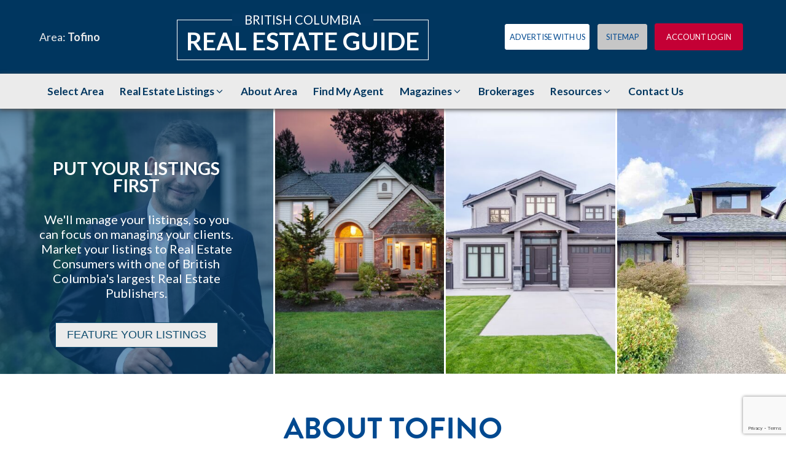

--- FILE ---
content_type: text/html; charset=UTF-8
request_url: https://www.realestateguide.com/areas/tofino/
body_size: 30440
content:
<!DOCTYPE html>
<html lang="en-CA" >
<head>
<meta charset="UTF-8">
<script>
var gform;gform||(document.addEventListener("gform_main_scripts_loaded",function(){gform.scriptsLoaded=!0}),document.addEventListener("gform/theme/scripts_loaded",function(){gform.themeScriptsLoaded=!0}),window.addEventListener("DOMContentLoaded",function(){gform.domLoaded=!0}),gform={domLoaded:!1,scriptsLoaded:!1,themeScriptsLoaded:!1,isFormEditor:()=>"function"==typeof InitializeEditor,callIfLoaded:function(o){return!(!gform.domLoaded||!gform.scriptsLoaded||!gform.themeScriptsLoaded&&!gform.isFormEditor()||(gform.isFormEditor()&&console.warn("The use of gform.initializeOnLoaded() is deprecated in the form editor context and will be removed in Gravity Forms 3.1."),o(),0))},initializeOnLoaded:function(o){gform.callIfLoaded(o)||(document.addEventListener("gform_main_scripts_loaded",()=>{gform.scriptsLoaded=!0,gform.callIfLoaded(o)}),document.addEventListener("gform/theme/scripts_loaded",()=>{gform.themeScriptsLoaded=!0,gform.callIfLoaded(o)}),window.addEventListener("DOMContentLoaded",()=>{gform.domLoaded=!0,gform.callIfLoaded(o)}))},hooks:{action:{},filter:{}},addAction:function(o,r,e,t){gform.addHook("action",o,r,e,t)},addFilter:function(o,r,e,t){gform.addHook("filter",o,r,e,t)},doAction:function(o){gform.doHook("action",o,arguments)},applyFilters:function(o){return gform.doHook("filter",o,arguments)},removeAction:function(o,r){gform.removeHook("action",o,r)},removeFilter:function(o,r,e){gform.removeHook("filter",o,r,e)},addHook:function(o,r,e,t,n){null==gform.hooks[o][r]&&(gform.hooks[o][r]=[]);var d=gform.hooks[o][r];null==n&&(n=r+"_"+d.length),gform.hooks[o][r].push({tag:n,callable:e,priority:t=null==t?10:t})},doHook:function(r,o,e){var t;if(e=Array.prototype.slice.call(e,1),null!=gform.hooks[r][o]&&((o=gform.hooks[r][o]).sort(function(o,r){return o.priority-r.priority}),o.forEach(function(o){"function"!=typeof(t=o.callable)&&(t=window[t]),"action"==r?t.apply(null,e):e[0]=t.apply(null,e)})),"filter"==r)return e[0]},removeHook:function(o,r,t,n){var e;null!=gform.hooks[o][r]&&(e=(e=gform.hooks[o][r]).filter(function(o,r,e){return!!(null!=n&&n!=o.tag||null!=t&&t!=o.priority)}),gform.hooks[o][r]=e)}});
</script>

<meta name="viewport" content="width=device-width, initial-scale=1.0">
<!-- WP_HEAD() START -->

  <meta http-equiv="x-dns-prefetch-control" content="on">
  <link rel="dns-prefetch" href="//fonts.googleapis.com" />
  <link rel="dns-prefetch" href="//ddfcdn.realtor.ca" />
<link rel="preload" as="style" href="https://fonts.googleapis.com/css?family=Lato:100,200,300,400,500,600,700,800,900|Lato:100,200,300,400,500,600,700,800,900|Roboto:100,200,300,400,500,600,700,800,900" >
<link rel="stylesheet" href="https://fonts.googleapis.com/css?family=Lato:100,200,300,400,500,600,700,800,900|Lato:100,200,300,400,500,600,700,800,900|Roboto:100,200,300,400,500,600,700,800,900">
<link rel="preload" as="style" href="https://use.typekit.net/mft3cny.css">
<link rel="stylesheet" href="https://use.typekit.net/mft3cny.css">
<meta name='robots' content='index, follow, max-image-preview:large, max-snippet:-1, max-video-preview:-1' />
	<style>img:is([sizes="auto" i], [sizes^="auto," i]) { contain-intrinsic-size: 3000px 1500px }</style>
	
	<!-- This site is optimized with the Yoast SEO plugin v26.8 - https://yoast.com/product/yoast-seo-wordpress/ -->
	<title>About Area - Real Estate Guide</title>
	<link rel="canonical" href="https://www.realestateguide.com/areas/tofino/" />
	<meta property="og:locale" content="en_US" />
	<meta property="og:type" content="article" />
	<meta property="og:title" content="About Area - Real Estate Guide" />
	<meta property="og:url" content="https://www.realestateguide.com/about-area/" />
	<meta property="og:site_name" content="Real Estate Guide" />
	<meta property="article:modified_time" content="2021-03-19T22:44:11+00:00" />
	<meta name="twitter:card" content="summary_large_image" />
	<!-- / Yoast SEO plugin. -->


<link rel='dns-prefetch' href='//www.realestateguide.com' />
<link rel='dns-prefetch' href='//www.google.com' />
<link rel='dns-prefetch' href='//js.stripe.com' />
<link rel="alternate" type="application/rss+xml" title="Real Estate Guide &raquo; Feed" href="https://www.realestateguide.com/feed/" />
<link rel="alternate" type="application/rss+xml" title="Real Estate Guide &raquo; Comments Feed" href="https://www.realestateguide.com/comments/feed/" />
<style id='wp-block-library-inline-css'>
:root{--wp-admin-theme-color:#007cba;--wp-admin-theme-color--rgb:0,124,186;--wp-admin-theme-color-darker-10:#006ba1;--wp-admin-theme-color-darker-10--rgb:0,107,161;--wp-admin-theme-color-darker-20:#005a87;--wp-admin-theme-color-darker-20--rgb:0,90,135;--wp-admin-border-width-focus:2px;--wp-block-synced-color:#7a00df;--wp-block-synced-color--rgb:122,0,223;--wp-bound-block-color:var(--wp-block-synced-color)}@media (min-resolution:192dpi){:root{--wp-admin-border-width-focus:1.5px}}.wp-element-button{cursor:pointer}:root{--wp--preset--font-size--normal:16px;--wp--preset--font-size--huge:42px}:root .has-very-light-gray-background-color{background-color:#eee}:root .has-very-dark-gray-background-color{background-color:#313131}:root .has-very-light-gray-color{color:#eee}:root .has-very-dark-gray-color{color:#313131}:root .has-vivid-green-cyan-to-vivid-cyan-blue-gradient-background{background:linear-gradient(135deg,#00d084,#0693e3)}:root .has-purple-crush-gradient-background{background:linear-gradient(135deg,#34e2e4,#4721fb 50%,#ab1dfe)}:root .has-hazy-dawn-gradient-background{background:linear-gradient(135deg,#faaca8,#dad0ec)}:root .has-subdued-olive-gradient-background{background:linear-gradient(135deg,#fafae1,#67a671)}:root .has-atomic-cream-gradient-background{background:linear-gradient(135deg,#fdd79a,#004a59)}:root .has-nightshade-gradient-background{background:linear-gradient(135deg,#330968,#31cdcf)}:root .has-midnight-gradient-background{background:linear-gradient(135deg,#020381,#2874fc)}.has-regular-font-size{font-size:1em}.has-larger-font-size{font-size:2.625em}.has-normal-font-size{font-size:var(--wp--preset--font-size--normal)}.has-huge-font-size{font-size:var(--wp--preset--font-size--huge)}.has-text-align-center{text-align:center}.has-text-align-left{text-align:left}.has-text-align-right{text-align:right}#end-resizable-editor-section{display:none}.aligncenter{clear:both}.items-justified-left{justify-content:flex-start}.items-justified-center{justify-content:center}.items-justified-right{justify-content:flex-end}.items-justified-space-between{justify-content:space-between}.screen-reader-text{border:0;clip:rect(1px,1px,1px,1px);clip-path:inset(50%);height:1px;margin:-1px;overflow:hidden;padding:0;position:absolute;width:1px;word-wrap:normal!important}.screen-reader-text:focus{background-color:#ddd;clip:auto!important;clip-path:none;color:#444;display:block;font-size:1em;height:auto;left:5px;line-height:normal;padding:15px 23px 14px;text-decoration:none;top:5px;width:auto;z-index:100000}html :where(.has-border-color){border-style:solid}html :where([style*=border-top-color]){border-top-style:solid}html :where([style*=border-right-color]){border-right-style:solid}html :where([style*=border-bottom-color]){border-bottom-style:solid}html :where([style*=border-left-color]){border-left-style:solid}html :where([style*=border-width]){border-style:solid}html :where([style*=border-top-width]){border-top-style:solid}html :where([style*=border-right-width]){border-right-style:solid}html :where([style*=border-bottom-width]){border-bottom-style:solid}html :where([style*=border-left-width]){border-left-style:solid}html :where(img[class*=wp-image-]){height:auto;max-width:100%}:where(figure){margin:0 0 1em}html :where(.is-position-sticky){--wp-admin--admin-bar--position-offset:var(--wp-admin--admin-bar--height,0px)}@media screen and (max-width:600px){html :where(.is-position-sticky){--wp-admin--admin-bar--position-offset:0px}}
</style>
<style id='classic-theme-styles-inline-css'>
/*! This file is auto-generated */
.wp-block-button__link{color:#fff;background-color:#32373c;border-radius:9999px;box-shadow:none;text-decoration:none;padding:calc(.667em + 2px) calc(1.333em + 2px);font-size:1.125em}.wp-block-file__button{background:#32373c;color:#fff;text-decoration:none}
</style>
<style id='global-styles-inline-css'>
:root{--wp--preset--aspect-ratio--square: 1;--wp--preset--aspect-ratio--4-3: 4/3;--wp--preset--aspect-ratio--3-4: 3/4;--wp--preset--aspect-ratio--3-2: 3/2;--wp--preset--aspect-ratio--2-3: 2/3;--wp--preset--aspect-ratio--16-9: 16/9;--wp--preset--aspect-ratio--9-16: 9/16;--wp--preset--color--black: #000000;--wp--preset--color--cyan-bluish-gray: #abb8c3;--wp--preset--color--white: #ffffff;--wp--preset--color--pale-pink: #f78da7;--wp--preset--color--vivid-red: #cf2e2e;--wp--preset--color--luminous-vivid-orange: #ff6900;--wp--preset--color--luminous-vivid-amber: #fcb900;--wp--preset--color--light-green-cyan: #7bdcb5;--wp--preset--color--vivid-green-cyan: #00d084;--wp--preset--color--pale-cyan-blue: #8ed1fc;--wp--preset--color--vivid-cyan-blue: #0693e3;--wp--preset--color--vivid-purple: #9b51e0;--wp--preset--color--foreground: #000000;--wp--preset--color--background: #ffffff;--wp--preset--color--primary: #1a4548;--wp--preset--color--secondary: #ffe2c7;--wp--preset--color--tertiary: #F6F6F6;--wp--preset--gradient--vivid-cyan-blue-to-vivid-purple: linear-gradient(135deg,rgba(6,147,227,1) 0%,rgb(155,81,224) 100%);--wp--preset--gradient--light-green-cyan-to-vivid-green-cyan: linear-gradient(135deg,rgb(122,220,180) 0%,rgb(0,208,130) 100%);--wp--preset--gradient--luminous-vivid-amber-to-luminous-vivid-orange: linear-gradient(135deg,rgba(252,185,0,1) 0%,rgba(255,105,0,1) 100%);--wp--preset--gradient--luminous-vivid-orange-to-vivid-red: linear-gradient(135deg,rgba(255,105,0,1) 0%,rgb(207,46,46) 100%);--wp--preset--gradient--very-light-gray-to-cyan-bluish-gray: linear-gradient(135deg,rgb(238,238,238) 0%,rgb(169,184,195) 100%);--wp--preset--gradient--cool-to-warm-spectrum: linear-gradient(135deg,rgb(74,234,220) 0%,rgb(151,120,209) 20%,rgb(207,42,186) 40%,rgb(238,44,130) 60%,rgb(251,105,98) 80%,rgb(254,248,76) 100%);--wp--preset--gradient--blush-light-purple: linear-gradient(135deg,rgb(255,206,236) 0%,rgb(152,150,240) 100%);--wp--preset--gradient--blush-bordeaux: linear-gradient(135deg,rgb(254,205,165) 0%,rgb(254,45,45) 50%,rgb(107,0,62) 100%);--wp--preset--gradient--luminous-dusk: linear-gradient(135deg,rgb(255,203,112) 0%,rgb(199,81,192) 50%,rgb(65,88,208) 100%);--wp--preset--gradient--pale-ocean: linear-gradient(135deg,rgb(255,245,203) 0%,rgb(182,227,212) 50%,rgb(51,167,181) 100%);--wp--preset--gradient--electric-grass: linear-gradient(135deg,rgb(202,248,128) 0%,rgb(113,206,126) 100%);--wp--preset--gradient--midnight: linear-gradient(135deg,rgb(2,3,129) 0%,rgb(40,116,252) 100%);--wp--preset--gradient--vertical-secondary-to-tertiary: linear-gradient(to bottom,var(--wp--preset--color--secondary) 0%,var(--wp--preset--color--tertiary) 100%);--wp--preset--gradient--vertical-secondary-to-background: linear-gradient(to bottom,var(--wp--preset--color--secondary) 0%,var(--wp--preset--color--background) 100%);--wp--preset--gradient--vertical-tertiary-to-background: linear-gradient(to bottom,var(--wp--preset--color--tertiary) 0%,var(--wp--preset--color--background) 100%);--wp--preset--gradient--diagonal-primary-to-foreground: linear-gradient(to bottom right,var(--wp--preset--color--primary) 0%,var(--wp--preset--color--foreground) 100%);--wp--preset--gradient--diagonal-secondary-to-background: linear-gradient(to bottom right,var(--wp--preset--color--secondary) 50%,var(--wp--preset--color--background) 50%);--wp--preset--gradient--diagonal-background-to-secondary: linear-gradient(to bottom right,var(--wp--preset--color--background) 50%,var(--wp--preset--color--secondary) 50%);--wp--preset--gradient--diagonal-tertiary-to-background: linear-gradient(to bottom right,var(--wp--preset--color--tertiary) 50%,var(--wp--preset--color--background) 50%);--wp--preset--gradient--diagonal-background-to-tertiary: linear-gradient(to bottom right,var(--wp--preset--color--background) 50%,var(--wp--preset--color--tertiary) 50%);--wp--preset--font-size--small: 1rem;--wp--preset--font-size--medium: 1.125rem;--wp--preset--font-size--large: 1.75rem;--wp--preset--font-size--x-large: clamp(1.75rem, 3vw, 2.25rem);--wp--preset--font-family--system-font: -apple-system,BlinkMacSystemFont,"Segoe UI",Roboto,Oxygen-Sans,Ubuntu,Cantarell,"Helvetica Neue",sans-serif;--wp--preset--font-family--source-serif-pro: "Source Serif Pro", serif;--wp--preset--spacing--20: 0.44rem;--wp--preset--spacing--30: 0.67rem;--wp--preset--spacing--40: 1rem;--wp--preset--spacing--50: 1.5rem;--wp--preset--spacing--60: 2.25rem;--wp--preset--spacing--70: 3.38rem;--wp--preset--spacing--80: 5.06rem;--wp--preset--shadow--natural: 6px 6px 9px rgba(0, 0, 0, 0.2);--wp--preset--shadow--deep: 12px 12px 50px rgba(0, 0, 0, 0.4);--wp--preset--shadow--sharp: 6px 6px 0px rgba(0, 0, 0, 0.2);--wp--preset--shadow--outlined: 6px 6px 0px -3px rgba(255, 255, 255, 1), 6px 6px rgba(0, 0, 0, 1);--wp--preset--shadow--crisp: 6px 6px 0px rgba(0, 0, 0, 1);--wp--custom--spacing--small: max(1.25rem, 5vw);--wp--custom--spacing--medium: clamp(2rem, 8vw, calc(4 * var(--wp--style--block-gap)));--wp--custom--spacing--large: clamp(4rem, 10vw, 8rem);--wp--custom--spacing--outer: var(--wp--custom--spacing--small, 1.25rem);--wp--custom--typography--font-size--huge: clamp(2.25rem, 4vw, 2.75rem);--wp--custom--typography--font-size--gigantic: clamp(2.75rem, 6vw, 3.25rem);--wp--custom--typography--font-size--colossal: clamp(3.25rem, 8vw, 6.25rem);--wp--custom--typography--line-height--tiny: 1.15;--wp--custom--typography--line-height--small: 1.2;--wp--custom--typography--line-height--medium: 1.4;--wp--custom--typography--line-height--normal: 1.6;}:root :where(.is-layout-flow) > :first-child{margin-block-start: 0;}:root :where(.is-layout-flow) > :last-child{margin-block-end: 0;}:root :where(.is-layout-flow) > *{margin-block-start: 1.5rem;margin-block-end: 0;}:root :where(.is-layout-constrained) > :first-child{margin-block-start: 0;}:root :where(.is-layout-constrained) > :last-child{margin-block-end: 0;}:root :where(.is-layout-constrained) > *{margin-block-start: 1.5rem;margin-block-end: 0;}:root :where(.is-layout-flex){gap: 1.5rem;}:root :where(.is-layout-grid){gap: 1.5rem;}body .is-layout-flex{display: flex;}.is-layout-flex{flex-wrap: wrap;align-items: center;}.is-layout-flex > :is(*, div){margin: 0;}body .is-layout-grid{display: grid;}.is-layout-grid > :is(*, div){margin: 0;}.has-black-color{color: var(--wp--preset--color--black) !important;}.has-cyan-bluish-gray-color{color: var(--wp--preset--color--cyan-bluish-gray) !important;}.has-white-color{color: var(--wp--preset--color--white) !important;}.has-pale-pink-color{color: var(--wp--preset--color--pale-pink) !important;}.has-vivid-red-color{color: var(--wp--preset--color--vivid-red) !important;}.has-luminous-vivid-orange-color{color: var(--wp--preset--color--luminous-vivid-orange) !important;}.has-luminous-vivid-amber-color{color: var(--wp--preset--color--luminous-vivid-amber) !important;}.has-light-green-cyan-color{color: var(--wp--preset--color--light-green-cyan) !important;}.has-vivid-green-cyan-color{color: var(--wp--preset--color--vivid-green-cyan) !important;}.has-pale-cyan-blue-color{color: var(--wp--preset--color--pale-cyan-blue) !important;}.has-vivid-cyan-blue-color{color: var(--wp--preset--color--vivid-cyan-blue) !important;}.has-vivid-purple-color{color: var(--wp--preset--color--vivid-purple) !important;}.has-black-background-color{background-color: var(--wp--preset--color--black) !important;}.has-cyan-bluish-gray-background-color{background-color: var(--wp--preset--color--cyan-bluish-gray) !important;}.has-white-background-color{background-color: var(--wp--preset--color--white) !important;}.has-pale-pink-background-color{background-color: var(--wp--preset--color--pale-pink) !important;}.has-vivid-red-background-color{background-color: var(--wp--preset--color--vivid-red) !important;}.has-luminous-vivid-orange-background-color{background-color: var(--wp--preset--color--luminous-vivid-orange) !important;}.has-luminous-vivid-amber-background-color{background-color: var(--wp--preset--color--luminous-vivid-amber) !important;}.has-light-green-cyan-background-color{background-color: var(--wp--preset--color--light-green-cyan) !important;}.has-vivid-green-cyan-background-color{background-color: var(--wp--preset--color--vivid-green-cyan) !important;}.has-pale-cyan-blue-background-color{background-color: var(--wp--preset--color--pale-cyan-blue) !important;}.has-vivid-cyan-blue-background-color{background-color: var(--wp--preset--color--vivid-cyan-blue) !important;}.has-vivid-purple-background-color{background-color: var(--wp--preset--color--vivid-purple) !important;}.has-black-border-color{border-color: var(--wp--preset--color--black) !important;}.has-cyan-bluish-gray-border-color{border-color: var(--wp--preset--color--cyan-bluish-gray) !important;}.has-white-border-color{border-color: var(--wp--preset--color--white) !important;}.has-pale-pink-border-color{border-color: var(--wp--preset--color--pale-pink) !important;}.has-vivid-red-border-color{border-color: var(--wp--preset--color--vivid-red) !important;}.has-luminous-vivid-orange-border-color{border-color: var(--wp--preset--color--luminous-vivid-orange) !important;}.has-luminous-vivid-amber-border-color{border-color: var(--wp--preset--color--luminous-vivid-amber) !important;}.has-light-green-cyan-border-color{border-color: var(--wp--preset--color--light-green-cyan) !important;}.has-vivid-green-cyan-border-color{border-color: var(--wp--preset--color--vivid-green-cyan) !important;}.has-pale-cyan-blue-border-color{border-color: var(--wp--preset--color--pale-cyan-blue) !important;}.has-vivid-cyan-blue-border-color{border-color: var(--wp--preset--color--vivid-cyan-blue) !important;}.has-vivid-purple-border-color{border-color: var(--wp--preset--color--vivid-purple) !important;}.has-vivid-cyan-blue-to-vivid-purple-gradient-background{background: var(--wp--preset--gradient--vivid-cyan-blue-to-vivid-purple) !important;}.has-light-green-cyan-to-vivid-green-cyan-gradient-background{background: var(--wp--preset--gradient--light-green-cyan-to-vivid-green-cyan) !important;}.has-luminous-vivid-amber-to-luminous-vivid-orange-gradient-background{background: var(--wp--preset--gradient--luminous-vivid-amber-to-luminous-vivid-orange) !important;}.has-luminous-vivid-orange-to-vivid-red-gradient-background{background: var(--wp--preset--gradient--luminous-vivid-orange-to-vivid-red) !important;}.has-very-light-gray-to-cyan-bluish-gray-gradient-background{background: var(--wp--preset--gradient--very-light-gray-to-cyan-bluish-gray) !important;}.has-cool-to-warm-spectrum-gradient-background{background: var(--wp--preset--gradient--cool-to-warm-spectrum) !important;}.has-blush-light-purple-gradient-background{background: var(--wp--preset--gradient--blush-light-purple) !important;}.has-blush-bordeaux-gradient-background{background: var(--wp--preset--gradient--blush-bordeaux) !important;}.has-luminous-dusk-gradient-background{background: var(--wp--preset--gradient--luminous-dusk) !important;}.has-pale-ocean-gradient-background{background: var(--wp--preset--gradient--pale-ocean) !important;}.has-electric-grass-gradient-background{background: var(--wp--preset--gradient--electric-grass) !important;}.has-midnight-gradient-background{background: var(--wp--preset--gradient--midnight) !important;}.has-small-font-size{font-size: var(--wp--preset--font-size--small) !important;}.has-medium-font-size{font-size: var(--wp--preset--font-size--medium) !important;}.has-large-font-size{font-size: var(--wp--preset--font-size--large) !important;}.has-x-large-font-size{font-size: var(--wp--preset--font-size--x-large) !important;}
</style>
<link rel='stylesheet' id='geton-faq-styles-css' href='https://www.realestateguide.com/wp-content/plugins/geton_faq/public/css/public-style.css?ver=6.7.4' media='all' />
<link rel='stylesheet' id='geton-realty-public-getonrealty-css-css' href='https://www.realestateguide.com/wp-content/plugins/geton_realty/public/css/legacy/geton-realty-public.css?ver=1.2.00' media='all' />
<link rel='stylesheet' id='geton-realty-public-swiper-css-css' href='https://www.realestateguide.com/wp-content/plugins/geton_realty/public/css/vendor/swiper-bundle.min.css?ver=1.2.00' media='all' />
<link rel='stylesheet' id='geton-realty-public-noui-slider-css-css' href='https://www.realestateguide.com/wp-content/plugins/geton_realty/public/css/vendor/noui-slider.min.css?ver=1.2.00' media='all' />
<link rel='stylesheet' id='geton-realty-public-tomselect-css-css' href='https://www.realestateguide.com/wp-content/plugins/geton_realty/public/css/vendor/tomselect.min.css?ver=1.2.00' media='all' />
<link rel='stylesheet' id='oxygen-css' href='https://www.realestateguide.com/wp-content/plugins/oxygen/component-framework/oxygen.css?ver=4.9.5' media='all' />
<link rel='stylesheet' id='dashicons-css' href='https://www.realestateguide.com/wp-includes/css/dashicons.min.css?ver=6.7.4' media='all' />
<link rel='stylesheet' id='acf-global-css' href='https://www.realestateguide.com/wp-content/plugins/advanced-custom-fields-pro/assets/build/css/acf-global.min.css?ver=6.7.0.2' media='all' />
<link rel='stylesheet' id='acf-input-css' href='https://www.realestateguide.com/wp-content/plugins/advanced-custom-fields-pro/assets/build/css/acf-input.min.css?ver=6.7.0.2' media='all' />
<link rel='stylesheet' id='acf-query-css' href='https://www.realestateguide.com/wp-content/plugins/ACFQueryBuilder-main/assets/css/input.css?ver=1.0.0' media='all' />
<script src="https://www.realestateguide.com/wp-includes/js/jquery/jquery.min.js?ver=3.7.1" id="jquery-core-js"></script>
<script src="https://www.realestateguide.com/wp-content/plugins/geton_oxygen/assets/croxyScripts.js?ver=6.7.4" id="geton-oxy-script-js"></script>
<script id="3d-flip-book-client-locale-loader-js-extra">
var FB3D_CLIENT_LOCALE = {"ajaxurl":"https:\/\/www.realestateguide.com\/wp-admin\/admin-ajax.php","dictionary":{"Table of contents":"Table of contents","Close":"Close","Bookmarks":"Bookmarks","Thumbnails":"Thumbnails","Search":"Search","Share":"Share","Facebook":"Facebook","Twitter":"Twitter","Email":"Email","Play":"Play","Previous page":"Previous page","Next page":"Next page","Zoom in":"Zoom in","Zoom out":"Zoom out","Fit view":"Fit view","Auto play":"Auto play","Full screen":"Full screen","More":"More","Smart pan":"Smart pan","Single page":"Single page","Sounds":"Sounds","Stats":"Stats","Print":"Print","Download":"Download","Goto first page":"Goto first page","Goto last page":"Goto last page"},"images":"https:\/\/www.realestateguide.com\/wp-content\/plugins\/3d-flip-book\/assets\/images\/","jsData":{"urls":[],"posts":{"ids_mis":[],"ids":[]},"pages":[],"firstPages":[],"bookCtrlProps":{"actions":{"mouseCmdDragZoom":{"enabled":"0"},"mouseCmdWheelZoom":{"enabled":"0"},"cmdZoomIn":{"enabled":"0"}},"flushed":true,"scale":{"min":"0.9","max":"0.9"}},"bookTemplates":[]},"key":"3d-flip-book","pdfJS":{"pdfJsLib":"https:\/\/www.realestateguide.com\/wp-content\/plugins\/3d-flip-book\/assets\/js\/pdf.min.js?ver=4.3.136","pdfJsWorker":"https:\/\/www.realestateguide.com\/wp-content\/plugins\/3d-flip-book\/assets\/js\/pdf.worker.js?ver=4.3.136","stablePdfJsLib":"https:\/\/www.realestateguide.com\/wp-content\/plugins\/3d-flip-book\/assets\/js\/stable\/pdf.min.js?ver=2.5.207","stablePdfJsWorker":"https:\/\/www.realestateguide.com\/wp-content\/plugins\/3d-flip-book\/assets\/js\/stable\/pdf.worker.js?ver=2.5.207","pdfJsCMapUrl":"https:\/\/www.realestateguide.com\/wp-content\/plugins\/3d-flip-book\/assets\/cmaps\/"},"cacheurl":"https:\/\/www.realestateguide.com\/wp-content\/uploads\/3d-flip-book\/cache\/","pluginsurl":"https:\/\/www.realestateguide.com\/wp-content\/plugins\/","pluginurl":"https:\/\/www.realestateguide.com\/wp-content\/plugins\/3d-flip-book\/","thumbnailSize":{"width":"300","height":"300"},"version":"1.16.16"};
</script>
<script src="https://www.realestateguide.com/wp-content/plugins/3d-flip-book/assets/js/client-locale-loader.js?ver=1.16.16" id="3d-flip-book-client-locale-loader-js" async data-wp-strategy="async"></script>
<script id="regbc-scripts-js-extra">
var regbc_ajax_obj2 = {"ajaxurl":"https:\/\/www.realestateguide.com\/wp-admin\/admin-ajax.php","nonce":"afa1f8ec7d","extra":[]};
</script>
<script src="https://www.realestateguide.com/wp-content/plugins/RegBC_Extras/assets/js/scripts-2025.js?ver=1769638833" id="regbc-scripts-js"></script>
<script id="regbc-geolocation-js-extra">
var regbc_ajax_obj = {"ajaxurl":"https:\/\/www.realestateguide.com\/wp-admin\/admin-ajax.php","nonce":"afa1f8ec7d"};
</script>
<script src="https://www.realestateguide.com/wp-content/plugins/RegBC_Extras/assets/js/geolocation.js?ver=1769638833" id="regbc-geolocation-js"></script>
<script id="geton-realty-public-getonrealty-js-js-extra">
var geton_realty_rest = {"rest_path":"\/wp-json\/geton-realty\/v2","nonce":"c8c664d066"};
</script>
<script src="https://www.realestateguide.com/wp-content/plugins/geton_realty/public/js/geton-realty-public.js?ver=1.2.00" id="geton-realty-public-getonrealty-js-js"></script>
<script src="https://www.realestateguide.com/wp-content/plugins/geton_realty/public/js/swiper-bundle.min.js?ver=1.2.00" id="geton-realty-public-swiper-js-js"></script>
<script src="https://www.realestateguide.com/wp-content/plugins/geton_realty/public/js/noui-slider.min.js?ver=1.2.00" id="geton-realty-public-noui-slider-js-js"></script>
<script src="https://www.realestateguide.com/wp-content/plugins/geton_realty/public/js/tomselect.min.js?ver=1.2.00" id="geton-realty-public-tomselect-js-js"></script>
<script src="https://www.realestateguide.com/wp-includes/js/jquery/ui/core.min.js?ver=1.13.3" id="jquery-ui-core-js"></script>
<script src="https://www.realestateguide.com/wp-includes/js/jquery/ui/mouse.min.js?ver=1.13.3" id="jquery-ui-mouse-js"></script>
<script src="https://www.realestateguide.com/wp-includes/js/jquery/ui/sortable.min.js?ver=1.13.3" id="jquery-ui-sortable-js"></script>
<script src="https://www.realestateguide.com/wp-includes/js/jquery/ui/resizable.min.js?ver=1.13.3" id="jquery-ui-resizable-js"></script>
<script src="https://www.realestateguide.com/wp-content/plugins/advanced-custom-fields-pro/assets/build/js/acf.min.js?ver=6.7.0.2" id="acf-js"></script>
<script src="https://www.realestateguide.com/wp-includes/js/dist/dom-ready.min.js?ver=f77871ff7694fffea381" id="wp-dom-ready-js"></script>
<script src="https://www.realestateguide.com/wp-includes/js/dist/hooks.min.js?ver=4d63a3d491d11ffd8ac6" id="wp-hooks-js"></script>
<script src="https://www.realestateguide.com/wp-includes/js/dist/i18n.min.js?ver=5e580eb46a90c2b997e6" id="wp-i18n-js"></script>
<script id="wp-i18n-js-after">
wp.i18n.setLocaleData( { 'text direction\u0004ltr': [ 'ltr' ] } );
</script>
<script id="wp-a11y-js-translations">
( function( domain, translations ) {
	var localeData = translations.locale_data[ domain ] || translations.locale_data.messages;
	localeData[""].domain = domain;
	wp.i18n.setLocaleData( localeData, domain );
} )( "default", {"translation-revision-date":"2025-11-04 16:15:50+0000","generator":"GlotPress\/4.0.3","domain":"messages","locale_data":{"messages":{"":{"domain":"messages","plural-forms":"nplurals=2; plural=n != 1;","lang":"en_CA"},"Notifications":["Notifications"]}},"comment":{"reference":"wp-includes\/js\/dist\/a11y.js"}} );
</script>
<script src="https://www.realestateguide.com/wp-includes/js/dist/a11y.min.js?ver=3156534cc54473497e14" id="wp-a11y-js"></script>
<script src="https://www.realestateguide.com/wp-content/plugins/advanced-custom-fields-pro/assets/build/js/acf-input.min.js?ver=6.7.0.2" id="acf-input-js"></script>
<script src="https://www.realestateguide.com/wp-content/plugins/ACFQueryBuilder-main/assets/js/input.js?ver=1.0.0" id="acf-query-js"></script>
<script src="https://js.stripe.com/v3/?ver=3" id="stripe-js-v3-js"></script>
<script id="rcp-stripe-js-extra">
var rcpStripe = {"keys":{"publishable":"pk_live_51IVSN1ERAMaLjc5X3SEalo3ehtcm18Hxv8gcZ36vwNxdVK6QN8dJXZfCbMJI8hWQY4NiTPcUXzVi92UGTwXcJFBm00v7fGUuQp"},"errors":{"api_key_expired":"Payment gateway connection error.","card_declined":"The card has been declined.","email_invalid":"Invalid email address. Please enter a valid email address and try again.","expired_card":"This card has expired. Please try again with a different payment method.","incorrect_address":"The supplied billing address is incorrect. Please check the card's address or try again with a different card.","incorrect_cvc":"The card's security code is incorrect. Please check the security code or try again with a different card.","incorrect_number":"The card number is incorrect. Please check the card number or try again with a different card.","invalid_number":"The card number is incorrect. Please check the card number or try again with a different card.","incorrect_zip":"The card's postal code is incorrect. Please check the postal code or try again with a different card.","postal_code_invalid":"The card's postal code is incorrect. Please check the postal code or try again with a different card.","invalid_cvc":"The card's security code is invalid. Please check the security code or try again with a different card.","invalid_expiry_month":"The card's expiration month is incorrect.","invalid_expiry_year":"The card's expiration year is incorrect.","payment_intent_authentication_failure":"Authentication failure.","payment_intent_incompatible_payment_method":"This payment method is invalid.","payment_intent_payment_attempt_failed":"Payment attempt failed.","setup_intent_authentication_failure":"Setup attempt failed."},"formatting":{"currencyMultiplier":100},"elementsConfig":{"hidePostalCode":true}};
</script>
<script src="https://www.realestateguide.com/wp-content/plugins/restrict-content-pro/core/includes/gateways/stripe/js/stripe.min.js?ver=3.5.36" id="rcp-stripe-js"></script>
<script src="https://www.realestateguide.com/wp-content/plugins/restrict-content-pro/core/includes/gateways/stripe/js/register.min.js?ver=3.5.36" id="rcp-stripe-register-js"></script>
<link rel="https://api.w.org/" href="https://www.realestateguide.com/wp-json/" /><link rel="alternate" title="JSON" type="application/json" href="https://www.realestateguide.com/wp-json/wp/v2/pages/550" /><link rel="EditURI" type="application/rsd+xml" title="RSD" href="https://www.realestateguide.com/xmlrpc.php?rsd" />
<meta name="generator" content="WordPress 6.7.4" />
<link rel='shortlink' href='https://www.realestateguide.com/?p=550' />
<link rel="alternate" title="oEmbed (JSON)" type="application/json+oembed" href="https://www.realestateguide.com/wp-json/oembed/1.0/embed?url=https%3A%2F%2Fwww.realestateguide.com%2Fabout-area%2F" />
<link rel="alternate" title="oEmbed (XML)" type="text/xml+oembed" href="https://www.realestateguide.com/wp-json/oembed/1.0/embed?url=https%3A%2F%2Fwww.realestateguide.com%2Fabout-area%2F&#038;format=xml" />
<!-- Google Tag Manager -->
<script>(function(w,d,s,l,i){w[l]=w[l]||[];w[l].push({'gtm.start':
new Date().getTime(),event:'gtm.js'});var f=d.getElementsByTagName(s)[0],
j=d.createElement(s),dl=l!='dataLayer'?'&l='+l:'';j.async=true;j.src=
'https://www.googletagmanager.com/gtm.js?id='+i+dl;f.parentNode.insertBefore(j,f);
})(window,document,'script','dataLayer','GTM-KRVMXS2');</script>
<!-- End Google Tag Manager --><meta name="facebook-domain-verification" content="h3dkm2726e3s7k1b4vulzuxhd6n2n2" />
<style class='wp-fonts-local'>
@font-face{font-family:"Source Serif Pro";font-style:normal;font-weight:200 900;font-display:fallback;src:url('https://www.realestateguide.com/wp-content/themes/oxygen-is-not-a-theme/assets/fonts/source-serif-pro/SourceSerif4Variable-Roman.ttf.woff2') format('woff2');font-stretch:normal;}
@font-face{font-family:"Source Serif Pro";font-style:italic;font-weight:200 900;font-display:fallback;src:url('https://www.realestateguide.com/wp-content/themes/oxygen-is-not-a-theme/assets/fonts/source-serif-pro/SourceSerif4Variable-Italic.ttf.woff2') format('woff2');font-stretch:normal;}
</style>
<link rel="icon" href="https://www.realestateguide.com/wp-content/uploads/2021/07/REGBC_Favicon.png" sizes="32x32" />
<link rel="icon" href="https://www.realestateguide.com/wp-content/uploads/2021/07/REGBC_Favicon.png" sizes="192x192" />
<link rel="apple-touch-icon" href="https://www.realestateguide.com/wp-content/uploads/2021/07/REGBC_Favicon.png" />
<meta name="msapplication-TileImage" content="https://www.realestateguide.com/wp-content/uploads/2021/07/REGBC_Favicon.png" />
<link rel='stylesheet' id='oxygen-cache-199248-css' href='//www.realestateguide.com/wp-content/uploads/oxygen/css/199248.css?cache=1742335637&#038;ver=6.7.4' media='all' />
<link rel='stylesheet' id='oxygen-cache-227103-css' href='//www.realestateguide.com/wp-content/uploads/oxygen/css/227103.css?cache=1742335637&#038;ver=6.7.4' media='all' />
<link rel='stylesheet' id='oxygen-cache-367862-css' href='//www.realestateguide.com/wp-content/uploads/oxygen/css/367862.css?cache=1742335636&#038;ver=6.7.4' media='all' />
<link rel='stylesheet' id='oxygen-cache-199247-css' href='//www.realestateguide.com/wp-content/uploads/oxygen/css/199247.css?cache=1742845645&#038;ver=6.7.4' media='all' />
<link rel='stylesheet' id='oxygen-cache-78259-css' href='//www.realestateguide.com/wp-content/uploads/oxygen/css/78259.css?cache=1742335641&#038;ver=6.7.4' media='all' />
<link rel='stylesheet' id='oxygen-cache-550-css' href='//www.realestateguide.com/wp-content/uploads/oxygen/css/550.css?cache=1742335696&#038;ver=6.7.4' media='all' />
<link rel='stylesheet' id='oxygen-universal-styles-css' href='//www.realestateguide.com/wp-content/uploads/oxygen/css/universal.css?cache=1762799662&#038;ver=6.7.4' media='all' />
<!-- END OF WP_HEAD() -->
</head>
<body class="page-template-default page page-id-550 wp-embed-responsive  oxygen-body" >

<!-- Google Tag Manager (noscript) -->
<noscript><iframe src="https://www.googletagmanager.com/ns.html?id=GTM-KRVMXS2"
height="0" width="0" style="display:none;visibility:hidden"></iframe></noscript>
<!-- End Google Tag Manager (noscript) -->


						<header id="_header-337-78259" class="oxy-header-wrapper oxy-sticky-header oxy-overlay-header oxy-header" ><div id="_header_row-338-78259" class="oxygen-hide-in-sticky oxy-header-row box-shadow" ><div class="oxy-header-container"><div id="_header_left-339-78259" class="oxy-header-left" ><div id="shortcode-677-78259" class="ct-shortcode" >Area: <strong>Tofino</strong></div></div><div id="_header_center-341-78259" class="oxy-header-center" ><a id="link-342-78259" class="ct-link" href="/" target="_self"  ><div id="shortcode-344-78259" class="ct-shortcode logo" >
        <span> British Columbia </span>
        <span>Real Estate Guide</span>
    </div></a></div><div id="_header_right-345-78259" class="oxy-header-right" ><a id="link_button-346-78259" class="ct-link-button" href="/advertise-with-us/" target="_self"  >Advertise With Us</a><a id="link_button-694-78259" class="ct-link-button" href="/sitemap/" target="_self"  >Sitemap</a><div id="shortcode-690-78259" class="ct-shortcode" ><a href="https://www.realestateguide.com/membership-login/" id="member-login" class="ct-link-button btn-login member-not-logged-in" role="button">Account Login</a></div>
		<div id="-burger-trigger-377-78259" class="oxy-burger-trigger " ><button aria-label="Open menu" data-touch="click"  class="hamburger hamburger--slider " type="button"><span class="hamburger-box"><span class="hamburger-inner"></span></span></button></div>

		</div></div></div><div id="_header_row-347-78259" class="oxy-header-row" ><div class="oxy-header-container"><div id="_header_left-348-78259" class="oxy-header-left" ></div><div id="_header_center-349-78259" class="oxy-header-center" >
		<nav id="-mega-menu-352-78259" class="oxy-mega-menu area-dropdown " ><ul class="oxy-inner-content oxy-mega-menu_inner" data-trigger=".oxy-burger-trigger" data-hovertabs="true" data-odelay="0" data-cdelay="50" data-duration="300" data-mouseover="true" data-hash-close="false" data-auto-aria="true" data-type="individual" >
		<li id="-mega-dropdown-359-78259" class="oxy-mega-dropdown " ><a  target="_self" href="/real-estate-guide-cities/" class="oxy-mega-dropdown_link oxy-mega-dropdown_just-link " data-disable-link="disable" data-expanded="disable" ><span class="oxy-mega-dropdown_link-text">Select Area</span></a></li>

		
		<li id="-mega-dropdown-357-78259" class="oxy-mega-dropdown " ><a  href="" class="oxy-mega-dropdown_link " data-disable-link="disable" data-expanded="disable" ><span class="oxy-mega-dropdown_link-text">Real Estate Listings</span><span class="oxy-mega-dropdown_icon"><svg id="icon-mega-dropdown-357-78259"><use xlink:href="#FontAwesomeicon-angle-down"></use></svg></span></a><div class="oxy-mega-dropdown_inner oxy-header-container oxy-mega-dropdown_flyout" data-icon="FontAwesomeicon-angle-down"><div class="oxy-mega-dropdown_container"><div class="oxy-inner-content oxy-mega-dropdown_content oxy-header-container"><ul id="menu-main-menu-left" class="oxy-mega-dropdown_menu"><li id="menu-item-1000001" class="menu-item-type-post_type menu-item-object-page menu-item menu-item-type- menu-item-object- menu-item-1000001"><a href="https://www.realestateguide.com/real-estate-listings/area/tofino/single-family-homes/">Single Family Homes</a></li>
<li id="menu-item-1000002" class="menu-item-type-post_type menu-item-object-page menu-item menu-item-type- menu-item-object- menu-item-1000002"><a href="https://www.realestateguide.com/real-estate-listings/area/tofino/apartments-condos/">Apartments/Condos</a></li>
<li id="menu-item-1000003" class="menu-item-type-post_type menu-item-object-page menu-item menu-item-type- menu-item-object- menu-item-1000003"><a href="https://www.realestateguide.com/real-estate-listings/area/tofino/townhomes/">Townhomes</a></li>
<li id="menu-item-1000005" class="menu-item-type-post_type menu-item-object-page menu-item menu-item-type- menu-item-object- menu-item-1000005"><a href="/waterfront-homes-in-bc/">Waterfront Homes in BC</a></li>
</ul></div></div></div></li>

		
		<li id="-mega-dropdown-360-78259" class="oxy-mega-dropdown " ><a  target="_self" href="/about-area/" class="oxy-mega-dropdown_link oxy-mega-dropdown_just-link " data-disable-link="disable" data-expanded="disable" ><span class="oxy-mega-dropdown_link-text">About Area</span></a></li>

		
		<li id="-mega-dropdown-365-78259" class="oxy-mega-dropdown " ><a  target="_self" href="/find-my-agent/" class="oxy-mega-dropdown_link oxy-mega-dropdown_just-link " data-disable-link="disable" data-expanded="disable" ><span class="oxy-mega-dropdown_link-text">Find My Agent</span></a></li>

		
		<li id="-mega-dropdown-667-78259" class="oxy-mega-dropdown " ><a  href="/real-estate-guide-magazines/" class="oxy-mega-dropdown_link " data-disable-link="disable" data-expanded="disable" ><span class="oxy-mega-dropdown_link-text">Magazines</span><span class="oxy-mega-dropdown_icon"><svg id="icon-mega-dropdown-667-78259"><use xlink:href="#FontAwesomeicon-angle-down"></use></svg></span></a><div class="oxy-mega-dropdown_inner oxy-header-container oxy-mega-dropdown_flyout" data-icon="FontAwesomeicon-angle-down"><div class="oxy-mega-dropdown_container"><div class="oxy-inner-content oxy-mega-dropdown_content oxy-header-container"><ul id="menu-magazines-menu" class="oxy-mega-dropdown_menu"><li id="menu-item-3294545" class="menu-item menu-item-type-post_type menu-item-object-page menu-item-3294545"><a href="https://www.realestateguide.com/real-estate-guide-magazines/white-rock-south-surrey/">White Rock / South Surrey</a></li>
<li id="menu-item-3294544" class="menu-item menu-item-type-post_type menu-item-object-page menu-item-3294544"><a href="https://www.realestateguide.com/real-estate-guide-magazines/langley/">Langley</a></li>
<li id="menu-item-3294540" class="menu-item menu-item-type-post_type menu-item-object-page menu-item-3294540"><a href="https://www.realestateguide.com/real-estate-guide-magazines/north-vancouver/">North Vancouver</a></li>
<li id="menu-item-3294541" class="menu-item menu-item-type-post_type menu-item-object-page menu-item-3294541"><a href="https://www.realestateguide.com/real-estate-guide-magazines/west-vancouver/">West Vancouver</a></li>
<li id="menu-item-26642192" class="menu-item menu-item-type-post_type menu-item-object-page menu-item-26642192"><a href="https://www.realestateguide.com/real-estate-guide-magazines/westside-vancouver/">Westside Vancouver</a></li>
<li id="menu-item-26642191" class="menu-item menu-item-type-post_type menu-item-object-page menu-item-26642191"><a href="https://www.realestateguide.com/real-estate-guide-magazines/greater-victoria/">Greater Victoria</a></li>
<li id="menu-item-3294542" class="menu-item menu-item-type-post_type menu-item-object-page menu-item-3294542"><a href="https://www.realestateguide.com/real-estate-guide-magazines/sunshine-coast/">Sunshine Coast</a></li>
<li id="menu-item-3294539" class="menu-item menu-item-type-post_type menu-item-object-page menu-item-3294539"><a href="https://www.realestateguide.com/real-estate-guide-magazines/osoyoos/">Osoyoos</a></li>
<li id="menu-item-3294543" class="menu-item menu-item-type-post_type menu-item-object-page menu-item-3294543"><a href="https://www.realestateguide.com/real-estate-guide-magazines/cloverdale-clayton/">Cloverdale / Clayton</a></li>
<li id="menu-item-65578829" class="menu-item menu-item-type-post_type menu-item-object-page menu-item-65578829"><a href="https://www.realestateguide.com/real-estate-guide-magazines/penticton/">Penticton / Summerland</a></li>
<li id="menu-item-71166086" class="menu-item menu-item-type-post_type menu-item-object-page menu-item-71166086"><a href="https://www.realestateguide.com/real-estate-guide-magazines/bc-luxury-home-guide/">British Columbia Luxury Home Guide</a></li>
</ul></div></div></div></li>

		
		<li id="-mega-dropdown-691-78259" class="oxy-mega-dropdown " ><a  target="_self" href="/brokerages/" class="oxy-mega-dropdown_link oxy-mega-dropdown_just-link " data-disable-link="disable" data-expanded="disable" ><span class="oxy-mega-dropdown_link-text">Brokerages</span></a></li>

		
		<li id="-mega-dropdown-366-78259" class="oxy-mega-dropdown " ><a  href="/resources/" class="oxy-mega-dropdown_link " data-disable-link="disable" data-expanded="disable" ><span class="oxy-mega-dropdown_link-text">Resources</span><span class="oxy-mega-dropdown_icon"><svg id="icon-mega-dropdown-366-78259"><use xlink:href="#FontAwesomeicon-angle-down"></use></svg></span></a><div class="oxy-mega-dropdown_inner oxy-header-container oxy-mega-dropdown_flyout" data-icon="FontAwesomeicon-angle-down"><div class="oxy-mega-dropdown_container"><div class="oxy-inner-content oxy-mega-dropdown_content oxy-header-container"><ul id="menu-resources-menu" class="oxy-mega-dropdown_menu"><li id="menu-item-62986596" class="menu-item menu-item-type-post_type menu-item-object-page menu-item-62986596"><a href="https://www.realestateguide.com/blog/">Blog</a></li>
</ul></div></div></div></li>

		
		<li id="-mega-dropdown-367-78259" class="oxy-mega-dropdown " ><a  target="_self" href="/contact/" class="oxy-mega-dropdown_link oxy-mega-dropdown_just-link " data-disable-link="disable" data-expanded="disable" ><span class="oxy-mega-dropdown_link-text">Contact Us</span></a></li>

		
		<li id="-mega-dropdown-692-78259" class="oxy-mega-dropdown  " ><a  target="_self" href="/advertise-with-us/" class="oxy-mega-dropdown_link oxy-mega-dropdown_just-link " data-disable-link="disable" data-expanded="disable" ><span class="oxy-mega-dropdown_link-text">Advertise With Us</span></a></li>

		
		<li id="-mega-dropdown-693-78259" class="oxy-mega-dropdown " ><a  target="_self" href="/membership-login/" class="oxy-mega-dropdown_link oxy-mega-dropdown_just-link " data-disable-link="disable" data-expanded="disable" ><span class="oxy-mega-dropdown_link-text">Account Login</span></a></li>

		</ul></nav>

		</div><div id="_header_right-351-78259" class="oxy-header-right" ></div></div></div></header>
				<script type="text/javascript">
			jQuery(document).ready(function() {
				var selector = "#_header-337-78259",
					scrollval = parseInt("280");
				if (!scrollval || scrollval < 1) {
											jQuery("body").css("margin-top", jQuery(selector).outerHeight());
						jQuery(selector).addClass("oxy-sticky-header-active");
									}
				else {
					var scrollTopOld = 0;
					jQuery(window).scroll(function() {
						if (!jQuery('body').hasClass('oxy-nav-menu-prevent-overflow')) {
							if (jQuery(this).scrollTop() > scrollval 
																) {
								if (
																		!jQuery(selector).hasClass("oxy-sticky-header-active")) {
									if (jQuery(selector).css('position')!='absolute') {
										jQuery("body").css("margin-top", jQuery(selector).outerHeight());
									}
									jQuery(selector)
										.addClass("oxy-sticky-header-active")
																			.addClass("oxy-sticky-header-fade-in");
																	}
							}
							else {
								jQuery(selector)
									.removeClass("oxy-sticky-header-fade-in")
									.removeClass("oxy-sticky-header-active");
								if (jQuery(selector).css('position')!='absolute') {
									jQuery("body").css("margin-top", "");
								}
							}
							scrollTopOld = jQuery(this).scrollTop();
						}
					})
				}
			});
		</script><div id='inner_content-117-7' class='ct-inner-content'><section id="section-66-67858" class=" ct-section top-spot-ad" ><div class="ct-section-inner-wrap">
		<div id="-carousel-builder-64-67858" class="oxy-carousel-builder " ><div class="oxy-carousel-builder_inner oxy-inner-content" data-prev=".oxy-carousel-builder_prev" data-next=".oxy-carousel-builder_next" data-contain="true" data-percent="true" data-freescroll="false" data-draggable="true" data-wraparound="true" data-carousel=".oxy-inner-content" data-cell=".cell" data-dragthreshold="3" data-selectedattraction="0.025" data-friction="0.28" data-freescrollfriction="0.075" data-forceheight="true" data-fade="false" data-tickerpause="true" data-groupcells="1" data-lazy="2" data-resume-autoplay="300" data-autoplay="5000" data-pauseautoplay="true" data-hash="false" data-initial="1" data-accessibility="true" data-cellalign="center" data-righttoleft="false" data-images-loaded="true" data-pagedots="false" data-trigger-aos="false" data-clickselect="false" data-tick="false" ><div id="shortcode-2-67858" class="ct-shortcode" >
        <div class="cta-realtor-1">
            <div class="cta-realtor-card" style="background-image: url(https://www.realestateguide.com/wp-content/uploads/2021/06/Listings_First.jpg)">
                <div class="cta-realtor-fade"></div>
                <div class="cta-realtor-content">
                    <h4>Put Your Listings First</h4>
                    <span>We'll manage your listings, so you can focus on managing your clients.  Market your listings to Real Estate Consumers with one of British Columbia's largest Real Estate Publishers.</span>
                    <button class="btn btn-white">Feature Your Listings</button>
                </div>
                <a class="link-cover" href="/advertise-with-us"></a>
            </div>
            <div class="cta-listing-thumb" style="background-image:url(https://www.realestateguide.com/wp-content/uploads/2021/06/House-1.jpg)">
                <a href="/advertise-with-us" class="link-overlay"></a>
            </div>
            <div class="cta-listing-thumb" style="background-image:url(https://www.realestateguide.com/wp-content/uploads/2021/06/House-2.jpg)">
                <a href="/advertise-with-us" class="link-overlay"></a>
            </div>
            <div class="cta-listing-thumb" style="background-image:url(https://www.realestateguide.com/wp-content/uploads/2021/06/House-3.jpg)">
                <a href="/advertise-with-us" class="link-overlay"></a>
            </div></div></div></div><div class="oxy-carousel-builder_icon oxy-carousel-builder_prev"><svg id="prev-carousel-builder-64-67858"><use xlink:href="#FontAwesomeicon-chevron-left"></use></svg></span></div><div class="oxy-carousel-builder_icon oxy-carousel-builder_next"><svg id="next-carousel-builder-64-67858"><use xlink:href="#FontAwesomeicon-chevron-right"></use></svg></span></div></div>

		</div></section><section id="section-15-85071" class=" ct-section" ><div class="ct-section-inner-wrap"><div id="code_block-21-85071" class="ct-code-block h1-lines" ><h1 class="h1-lines">
About Tofino</h1></div></div></section><section id="section-57-550" class=" ct-section" ><div class="ct-section-inner-wrap"><div id="shortcode-104-550" class="ct-shortcode" ><div class="area-description"><div class="area-featured-image"><img src="https://www.realestateguide.com/wp-content/uploads/2021/12/Tofino-1024x620.jpg" alt="Tofino" class="text_wrap_right" /></div><div class="area-description-content"><p>Once dependent on resource industries such as commercial fishing, Tofino is now considered a resort community.  </p>
<p>Located on the west coast of Vancouver Island, the small town is connected by Highway 4 to Port Alberni and the population centres on the east coast of Vancouver Island. Boat services connect Tofino with coastal communities such as Ahousat and Hot Springs Cove. </p>
<p>Situated in the traditional territory of the Tla-o-qui-aht First Nations, the settlement acquired its name in 1909, after Tofino Inlet. Spanish explorers named the inlet in 1792. </p>
<p>The construction of a logging road in 1959 brought outsiders who would camp on beaches and spend time in the ocean. The increasing numbers of visitors also saw an increase in movements to preserve the natural and cultural environments in the area. Dr. Howard McDiarmid led an initiative to establish Pacific Rim National Park in 1971. The following year, the old logging road was paved over.</p>
<p>In 2000, Clayoquot Sound became British Columbia’s first UNESCO Biosphere Region. Like other UNESCO Biosphere Regions, Clayoquot Sound—which includes Tofino—is a protected area whose inhabitants work sustainably with their natural environment.</p>
<p>Tofino weather is rain concentrated in the winter, and far exceeds that of nearby areas. During the summer months the weather is mild with an average of 6-10 days of rain per month.</p>
<p>Surfing in Tofino is what the town is best known for. Queen of the Peak Women’s Surf Championship is held there, as is Rip Curl Pro Tofino, the official Canadian surfing championship. In 2010, the O’Neill Coldwater Surf Classic took place on Cox Bay Beach, as the first professional ASP surf event ever held in Canada. Tofino surfer Pete Devries won the competition. A Montreal ska band The Planet Smashers even recorded a song in 1999 called “Surfin’ in Tofino.”</p>
<p>Tofino has also served as a location in a number of films, including The Twilight Saga: New Moon and War for the Planet of the Apes. In the Canadian film One Week, the main character rides his motorcycle from Toronto to Tofino. The town was also one of many locations for The Big Year, a 2011 movie about birding that stars Jack Black, Owen Wilson and Steve Martin. </p>
</div></div></div></div></section><section id="section-61-550" class=" ct-section" ><div class="ct-section-inner-wrap"><div id="div_block-72-550" class="ct-div-block line-left" ><div id="code_block-95-550" class="ct-code-block" ><a name="realestate"></a></div><div id="fancy_icon-73-550" class="ct-fancy-icon" ><svg id="svg-fancy_icon-73-550"><use xlink:href="#FontAwesomeicon-home"></use></svg></div><div id="code_block-110-550" class="ct-code-block" ><h2>Tofino Real Estate Highlights</h2></div></div><div id="shortcode-64-550" class="ct-shortcode" ><div class="area-interest-accordion real_estate area-1004"><div class="area-lead"><p>By the spring of 2021, a lack of inventory had helped create a strong sellers’ market in the Tofino real estate market. Listings of $1 million or more were not uncommon in the Tofino-Ucluelet region. A treed 40-acre property, with no house, on nearby Catface Mountain, was listed for $4.5 million. A two-lot luxury offering in Tofino was listed at $18.75 million. The listing faces Chesterman Beach, a stretch of sand running 2.7 kilometres.</p>
<p>April of that year saw a total of 590 single-family homes change hands in the area north of Malahat, an area in the Cowichan Valley on Vancouver Island.  </p>
<p>In the Victoria-based newspaper the Times-Colonist, a past president of the Vancouver Island Real Estate Board noted that Vancouver Island was experiencing “massive immigration” from other parts of B.C. and Canada, resulting in a shortage of supply and escalating prices throughout the Island.</p>
<p>In November 2021, listings included a 2 bed/2 bath condo for $690,000 and a 7-bed/6-bath home for $2,825,000.</p>
</div></div></div><div id="shortcode-70-550" class="ct-shortcode" ><div class="area-interest-accordion demographics area-1004"><h3>Demographics</h3><p>As of 2016, nearly 2,000 people made their homes in Tofino, with a median age of 35.9. The median household income was just over $66,000. From 2001 to 2016, the population grew at a rate of 2.12 percent per year.</p>
<p>The Tla-o-qui-aht First Nation includes over 1,200 members.</p>
</div></div></div></section><section id="section-106-550" class=" ct-section" ><div class="ct-section-inner-wrap"><div id="div_block-75-550" class="ct-div-block line-left" ><div id="code_block-92-550" class="ct-code-block" ><a name="amenities"></a></div><div id="fancy_icon-76-550" class="ct-fancy-icon" ><svg id="svg-fancy_icon-76-550"><use xlink:href="#FontAwesomeicon-coffee"></use></svg></div><div id="code_block-470-550" class="ct-code-block" ><h2>Amenities in Tofino</h2></div></div><div id="shortcode-79-550" class="ct-shortcode" ><div class="area-interest-accordion amenities area-1004"></div></div><div id="shortcode-71-550" class="ct-shortcode" ><div class="area-interest-accordion schools area-1004"><h3>Schools</h3><p>Tofino is a part of the School District 70 (Pacific Rim) which mainly serves Alberni but extends to Tofino and Ucluelet. Currently there is only one elementary school directly located in Tofino with students kindergarten to grade 7.</p>
</div></div><div id="shortcode-81-550" class="ct-shortcode" ><div class="area-interest-accordion parks_rec area-1004"><h3>Parks, Sports & Recreation</h3><p>Tofino tourism is a huge part of the town's economy in the summer. The population swells when surfers, hikers, nature lovers, bird watchers, campers, whale watchers, fishers and others come to the town. In the winter, Tofino is popular among storm-watchers.</p>
<p>In Pacific Rim National Park Reserve, is Long Beach in Tofino, a popular year-round destination. With its natural hot springs, Maquinna Marine Provincial Park—reachable by boat or float plane—also attracts tourists. </p>
<p>Wildlife-watching tour boats operate in the area. In September, the week-long tournament Race for The Blue brings fisherfolk from all over on the hunt for blue water and Pacific albacore tuna.</p>
<p>Tofino camping is also a major summer activity, with oceanfront and beach campsites and tents, RV and cabin accommodations available. </p>
</div></div><div id="shortcode-82-550" class="ct-shortcode" ><div class="area-interest-accordion arts_attractions area-1004"><h3>Arts, Culture & Entertainment</h3><p>In March, the Pacific Rim Whale Festival celebrates the migration of thousands of grey whales. The Tofino Food and Wine Festival, on the first weekend of June, showcases B.C. wines and the creations of Tofino chefs. The Tofino Lantern Festival features handmade lanterns, live music, dance performance, food vendors, and other entertainment.</p>
<p>Located within the vicinity is Freedom Cove. The floating island is a mostly wooden structure that is home to its two creators and is also a tourist attraction and an art gallery. </p>
<p>Art-lovers can check out the work of local artists and artisans at the Carving Shed at the Wickaninnish Inn, the Tofino Gallery of Fine Art, and the House of Himwitsa First Nations Art Gallery, among others. </p>
<p>For history buffs, the Tofino-Clayoquot Heritage Museum presents an overview of the events and people who have shaped the area. Exhibits span over 10,000 years of history, including glaciation, pre-contact, European arrival, fur trade, early settlers, Nikkei history, fishing, logging, shipwrecks, environmental activism, and Tofino’s development.</p>
</div></div><div id="shortcode-83-550" class="ct-shortcode" ><div class="area-interest-accordion dining area-1004"><h3>Dining</h3><p>In October 2021, the blog foodgressing.com named Wolf in the Fog, Shelter, and 1909 Kitchen (at the Tofino Resort and Marina) as among the best Tofino restaurants. </p>
<p>For local libations, Tofino Brewing Company, Tofino Distillery, Tofino Kombucha and Tofino Coffee Company cover most needs. </p>
</div></div><div id="shortcode-84-550" class="ct-shortcode" ><div class="area-interest-accordion shopping area-1004"><h3>Shopping</h3><p>Popular shopping destinations include the town core and The Outside Break by Chesterman Beach. There are many gift shops and sporting goods stores. </p>
<p>The Tofino Market takes place every Saturday, from the Victoria Day long weekend through early October.</p>
</div></div><div id="shortcode-85-550" class="ct-shortcode" ><div class="area-interest-accordion tourism area-1004"></div></div></div></section><section id="section-7-170572" class=" ct-section" ><div class="ct-section-inner-wrap"><h2 id="shortcode-16-170572" class="ct-shortcode line-left" >Tofino Real Estate Listings</h2><div id="code_block-10-227103" class="ct-code-block" >
<article class="listing_card template hidden">
    <a class="listing_link" href="#">
        <div class="listing_thumbnail">
            <span class="listing_image"></span>
            <span class="listing_status"></span>
        </div>
        <div class="listing_body">
            <h3 class="listing_title"></h3>
            <span class="listing_price"></span>
            <h4 class="listing_mls"></h4>
            <div class="listing_details">
                <span class="listing_bedrooms"></span>
                <span class="listing_bathrooms"></span>
                <span class="listing_sqft"></span>
            </div>
        </div>
    </a>
</article>

<section id="realestate_archive">
<div class="listing_grid">
        <article class="listing_card">
    <a class="listing_link" href="https://www.realestateguide.com/real-estate-listings/302-700-yew-wood-rd-tofino/">
        <div class="listing_thumbnail">
            <span class="listing_image"><img src="https://ddfcdn.realtor.ca/listing/TS639044515367870000/reb1/highres/3/1023693_1.jpg" alt="302 700 Yew Wood Rd, Tofino"/></span>
            <span class="listing_status"></span>
        </div>
        <div class="listing_body">
            <h3 class="listing_title">302 700 Yew Wood Rd, Tofino</h3>
            <span class="listing_price">$834,900</span>
            <h4 class="listing_mls">MLS&reg; 1023693</h4>
            <div class="listing_details">
                <span class="listing_bedrooms">
                    2 Beds                </span>                <span class="listing_bathrooms">
                    2 Baths                </span>                <span class="listing_sqft">
                    963 SqFt
                </span>            </div>
        </div>
    </a>
</article>
<article class="listing_card">
    <a class="listing_link" href="https://www.realestateguide.com/real-estate-listings/1364-chesterman-beach-rd-tofino/">
        <div class="listing_thumbnail">
            <span class="listing_image"><img src="https://ddfcdn.realtor.ca/listing/TS639034093345870000/reb1/highres/0/1022750_1.jpg" alt="1364 Chesterman Beach Rd, Tofino"/></span>
            <span class="listing_status"></span>
        </div>
        <div class="listing_body">
            <h3 class="listing_title">1364 Chesterman Beach Rd, Tofino</h3>
            <span class="listing_price">$4,250,000</span>
            <h4 class="listing_mls">MLS&reg; 1022750</h4>
            <div class="listing_details">
                <span class="listing_bedrooms">
                    2 Beds                </span>                <span class="listing_bathrooms">
                    3 Baths                </span>                <span class="listing_sqft">
                    2114 SqFt
                </span>            </div>
        </div>
    </a>
</article>
<article class="listing_card">
    <a class="listing_link" href="https://www.realestateguide.com/real-estate-listings/304-368-main-st-tofino/">
        <div class="listing_thumbnail">
            <span class="listing_image"><img src="https://ddfcdn.realtor.ca/listing/TS639032580517400000/reb1/highres/0/1022420_1.jpg" alt="304 368 Main St, Tofino"/></span>
            <span class="listing_status"></span>
        </div>
        <div class="listing_body">
            <h3 class="listing_title">304 368 Main St, Tofino</h3>
            <span class="listing_price">$895,000</span>
            <h4 class="listing_mls">MLS&reg; 1022420</h4>
            <div class="listing_details">
                <span class="listing_bedrooms">
                    2 Beds                </span>                <span class="listing_bathrooms">
                    2 Baths                </span>                <span class="listing_sqft">
                    1194 SqFt
                </span>            </div>
        </div>
    </a>
</article>
<article class="listing_card">
    <a class="listing_link" href="https://www.realestateguide.com/real-estate-listings/260-neill-st-tofino/">
        <div class="listing_thumbnail">
            <span class="listing_image"><img src="https://ddfcdn.realtor.ca/listing/TS639030391558100000/reb1/highres/6/1022336_1.jpg" alt="260 Neill St, Tofino"/></span>
            <span class="listing_status"></span>
        </div>
        <div class="listing_body">
            <h3 class="listing_title">260 Neill St, Tofino</h3>
            <span class="listing_price">$1,499,000</span>
            <h4 class="listing_mls">MLS&reg; 1022336</h4>
            <div class="listing_details">
                <span class="listing_bedrooms">
                    4 Beds                </span>                <span class="listing_bathrooms">
                    3 Baths                </span>                <span class="listing_sqft">
                    2256 SqFt
                </span>            </div>
        </div>
    </a>
</article>
<article class="listing_card">
    <a class="listing_link" href="https://www.realestateguide.com/real-estate-listings/809-ocean-park-dr-tofino/">
        <div class="listing_thumbnail">
            <span class="listing_image"><img src="https://ddfcdn.realtor.ca/listing/TS639016596977570000/reb1/highres/4/1021934_1.jpg" alt="809 ocean park Dr, Tofino"/></span>
            <span class="listing_status"></span>
        </div>
        <div class="listing_body">
            <h3 class="listing_title">809 ocean park Dr, Tofino</h3>
            <span class="listing_price">$949,900</span>
            <h4 class="listing_mls">MLS&reg; 1021934</h4>
            <div class="listing_details">
                <span class="listing_bedrooms">
                    4 Beds                </span>                <span class="listing_bathrooms">
                    3 Baths                </span>                <span class="listing_sqft">
                    1810 SqFt
                </span>            </div>
        </div>
    </a>
</article>
<article class="listing_card">
    <a class="listing_link" href="https://www.realestateguide.com/real-estate-listings/200-campbell-st-tofino/">
        <div class="listing_thumbnail">
            <span class="listing_image"><img src="https://ddfcdn.realtor.ca/listing/TS639008323602100000/reb1/highres/1/1021731_1.jpg" alt="200 Campbell St, Tofino"/></span>
            <span class="listing_status"></span>
        </div>
        <div class="listing_body">
            <h3 class="listing_title">200 Campbell St, Tofino</h3>
            <span class="listing_price">$4,950,000</span>
            <h4 class="listing_mls">MLS&reg; 1021731</h4>
            <div class="listing_details">
                                                            </div>
        </div>
    </a>
</article>
<article class="listing_card">
    <a class="listing_link" href="https://www.realestateguide.com/real-estate-listings/645-shore-pine-cres-tofino/">
        <div class="listing_thumbnail">
            <span class="listing_image"><img src="https://ddfcdn.realtor.ca/listing/TS639035652388470000/reb1/highres/2/1021522_1.jpg" alt="645 Shore Pine Cres, Tofino"/></span>
            <span class="listing_status"></span>
        </div>
        <div class="listing_body">
            <h3 class="listing_title">645 Shore Pine Cres, Tofino</h3>
            <span class="listing_price">$999,000</span>
            <h4 class="listing_mls">MLS&reg; 1021522</h4>
            <div class="listing_details">
                <span class="listing_bedrooms">
                    3 Beds                </span>                <span class="listing_bathrooms">
                    3 Baths                </span>                <span class="listing_sqft">
                    1667 SqFt
                </span>            </div>
        </div>
    </a>
</article>
<article class="listing_card">
    <a class="listing_link" href="https://www.realestateguide.com/real-estate-listings/208-230-main-st-tofino/">
        <div class="listing_thumbnail">
            <span class="listing_image"><img src="https://ddfcdn.realtor.ca/listing/TS638992369198800000/reb1/highres/7/1020847_1.jpg" alt="208 230 Main St, Tofino"/></span>
            <span class="listing_status"></span>
        </div>
        <div class="listing_body">
            <h3 class="listing_title">208 230 Main St, Tofino</h3>
            <span class="listing_price">$639,900</span>
            <h4 class="listing_mls">MLS&reg; 1020847</h4>
            <div class="listing_details">
                <span class="listing_bedrooms">
                    1 Beds                </span>                <span class="listing_bathrooms">
                    1 Baths                </span>                <span class="listing_sqft">
                    495 SqFt
                </span>            </div>
        </div>
    </a>
</article>
<article class="listing_card">
    <a class="listing_link" href="https://www.realestateguide.com/real-estate-listings/103-230-main-st-tofino/">
        <div class="listing_thumbnail">
            <span class="listing_image"><img src="https://ddfcdn.realtor.ca/listing/TS638990905883730000/reb1/highres/7/1020767_1.jpg" alt="103 230 Main St, Tofino"/></span>
            <span class="listing_status"></span>
        </div>
        <div class="listing_body">
            <h3 class="listing_title">103 230 Main St, Tofino</h3>
            <span class="listing_price">$699,000</span>
            <h4 class="listing_mls">MLS&reg; 1020767</h4>
            <div class="listing_details">
                                <span class="listing_bathrooms">
                    1 Baths                </span>                <span class="listing_sqft">
                    489 SqFt
                </span>            </div>
        </div>
    </a>
</article>
<article class="listing_card">
    <a class="listing_link" href="https://www.realestateguide.com/real-estate-listings/102-368-main-st-tofino/">
        <div class="listing_thumbnail">
            <span class="listing_image"><img src="https://ddfcdn.realtor.ca/listing/TS638978718796700000/reb1/highres/6/1018766_1.jpg" alt="102 368 Main St, Tofino"/></span>
            <span class="listing_status"></span>
        </div>
        <div class="listing_body">
            <h3 class="listing_title">102 368 Main St, Tofino</h3>
            <span class="listing_price">$740,000</span>
            <h4 class="listing_mls">MLS&reg; 1018766</h4>
            <div class="listing_details">
                <span class="listing_bedrooms">
                    1 Beds                </span>                <span class="listing_bathrooms">
                    1 Baths                </span>                <span class="listing_sqft">
                    859 SqFt
                </span>            </div>
        </div>
    </a>
</article>
<article class="listing_card">
    <a class="listing_link" href="https://www.realestateguide.com/real-estate-listings/270-cedar-st-tofino/">
        <div class="listing_thumbnail">
            <span class="listing_image"><img src="https://ddfcdn.realtor.ca/listing/TS638972701108570000/reb1/highres/3/1018243_1.jpg" alt="270 Cedar St, Tofino"/></span>
            <span class="listing_status"></span>
        </div>
        <div class="listing_body">
            <h3 class="listing_title">270 Cedar St, Tofino</h3>
            <span class="listing_price">$1,938,000</span>
            <h4 class="listing_mls">MLS&reg; 1018243</h4>
            <div class="listing_details">
                <span class="listing_bedrooms">
                    3 Beds                </span>                <span class="listing_bathrooms">
                    2 Baths                </span>                <span class="listing_sqft">
                    2764 SqFt
                </span>            </div>
        </div>
    </a>
</article>
<article class="listing_card">
    <a class="listing_link" href="https://www.realestateguide.com/real-estate-listings/630-campbell-st-tofino/">
        <div class="listing_thumbnail">
            <span class="listing_image"><img src="https://ddfcdn.realtor.ca/listing/TS638966023699800000/reb1/highres/6/1017706_1.jpg" alt="630 Campbell St, Tofino"/></span>
            <span class="listing_status"></span>
        </div>
        <div class="listing_body">
            <h3 class="listing_title">630 Campbell St, Tofino</h3>
            <span class="listing_price">$2,750,000</span>
            <h4 class="listing_mls">MLS&reg; 1017706</h4>
            <div class="listing_details">
                                                            </div>
        </div>
    </a>
</article>
<article class="listing_card">
    <a class="listing_link" href="https://www.realestateguide.com/real-estate-listings/561-campbell-st-tofino/">
        <div class="listing_thumbnail">
            <span class="listing_image"><img src="https://ddfcdn.realtor.ca/listing/TS638961727986970000/reb1/highres/5/1017225_1.jpg" alt="561 Campbell St, Tofino"/></span>
            <span class="listing_status"></span>
        </div>
        <div class="listing_body">
            <h3 class="listing_title">561 Campbell St, Tofino</h3>
            <span class="listing_price">$2,399,000</span>
            <h4 class="listing_mls">MLS&reg; 1017225</h4>
            <div class="listing_details">
                                                            </div>
        </div>
    </a>
</article>
<article class="listing_card">
    <a class="listing_link" href="https://www.realestateguide.com/real-estate-listings/565-campbell-st-tofino/">
        <div class="listing_thumbnail">
            <span class="listing_image"><img src="https://ddfcdn.realtor.ca/listing/TS638956276717430000/reb3/highres/6/1016086_1.jpg" alt="565 Campbell St, Tofino"/></span>
            <span class="listing_status"></span>
        </div>
        <div class="listing_body">
            <h3 class="listing_title">565 Campbell St, Tofino</h3>
            <span class="listing_price">$775,300</span>
            <h4 class="listing_mls">MLS&reg; 1016086</h4>
            <div class="listing_details">
                <span class="listing_bedrooms">
                    2 Beds                </span>                <span class="listing_bathrooms">
                    2 Baths                </span>                <span class="listing_sqft">
                    841 SqFt
                </span>            </div>
        </div>
    </a>
</article>
<article class="listing_card">
    <a class="listing_link" href="https://www.realestateguide.com/real-estate-listings/871-moser-pl-tofino/">
        <div class="listing_thumbnail">
            <span class="listing_image"><img src="https://ddfcdn.realtor.ca/listing/TS638953484127270000/reb1/highres/5/1015725_1.jpg" alt="871 Moser Pl, Tofino"/></span>
            <span class="listing_status"></span>
        </div>
        <div class="listing_body">
            <h3 class="listing_title">871 Moser Pl, Tofino</h3>
            <span class="listing_price">$6,900,000</span>
            <h4 class="listing_mls">MLS&reg; 1015725</h4>
            <div class="listing_details">
                                                            </div>
        </div>
    </a>
</article>
<article class="listing_card">
    <a class="listing_link" href="https://www.realestateguide.com/real-estate-listings/204-591-pfeiffer-cres-tofino/">
        <div class="listing_thumbnail">
            <span class="listing_image"><img src="https://ddfcdn.realtor.ca/listing/TS638967528964700000/reb1/highres/7/1014827_1.jpg" alt="204 591 Pfeiffer Cres, Tofino"/></span>
            <span class="listing_status"></span>
        </div>
        <div class="listing_body">
            <h3 class="listing_title">204 591 Pfeiffer Cres, Tofino</h3>
            <span class="listing_price">$875,000</span>
            <h4 class="listing_mls">MLS&reg; 1014827</h4>
            <div class="listing_details">
                <span class="listing_bedrooms">
                    3 Beds                </span>                <span class="listing_bathrooms">
                    3 Baths                </span>                <span class="listing_sqft">
                    1405 SqFt
                </span>            </div>
        </div>
    </a>
</article>
<article class="listing_card">
    <a class="listing_link" href="https://www.realestateguide.com/real-estate-listings/340-tonquin-park-rd-tofino/">
        <div class="listing_thumbnail">
            <span class="listing_image"><img src="https://ddfcdn.realtor.ca/listing/TS638941519643070000/reb1/highres/8/1014658_1.jpg" alt="340 Tonquin Park Rd, Tofino"/></span>
            <span class="listing_status"></span>
        </div>
        <div class="listing_body">
            <h3 class="listing_title">340 Tonquin Park Rd, Tofino</h3>
            <span class="listing_price">$2,198,000</span>
            <h4 class="listing_mls">MLS&reg; 1014658</h4>
            <div class="listing_details">
                                                            </div>
        </div>
    </a>
</article>
<article class="listing_card">
    <a class="listing_link" href="https://www.realestateguide.com/real-estate-listings/1193-lynn-rd-tofino/">
        <div class="listing_thumbnail">
            <span class="listing_image"><img src="https://ddfcdn.realtor.ca/listing/TS639047688733730000/reb1/highres/4/1013044_1.jpg" alt="1193 Lynn Rd, Tofino"/></span>
            <span class="listing_status"></span>
        </div>
        <div class="listing_body">
            <h3 class="listing_title">1193 Lynn Rd, Tofino</h3>
            <span class="listing_price">$1,475,000</span>
            <h4 class="listing_mls">MLS&reg; 1013044</h4>
            <div class="listing_details">
                                                            </div>
        </div>
    </a>
</article>
<article class="listing_card">
    <a class="listing_link" href="https://www.realestateguide.com/real-estate-listings/699-industrial-way-tofino/">
        <div class="listing_thumbnail">
            <span class="listing_image"><img src="https://ddfcdn.realtor.ca/listing/TS638915071718300000/reb1/highres/4/1011424_1.jpg" alt="699 Industrial Way, Tofino"/></span>
            <span class="listing_status"></span>
        </div>
        <div class="listing_body">
            <h3 class="listing_title">699 Industrial Way, Tofino</h3>
            <span class="listing_price">$1,750,000</span>
            <h4 class="listing_mls">MLS&reg; 1011424</h4>
            <div class="listing_details">
                                                            </div>
        </div>
    </a>
</article>
<article class="listing_card">
    <a class="listing_link" href="https://www.realestateguide.com/real-estate-listings/1316-lynn-rd-tofino/">
        <div class="listing_thumbnail">
            <span class="listing_image"><img src="https://ddfcdn.realtor.ca/listing/TS639034872950900000/reb1/highres/4/1010544_1.jpg" alt="1316 Lynn Rd, Tofino"/></span>
            <span class="listing_status"></span>
        </div>
        <div class="listing_body">
            <h3 class="listing_title">1316 Lynn Rd, Tofino</h3>
            <span class="listing_price">$2,999,900</span>
            <h4 class="listing_mls">MLS&reg; 1010544</h4>
            <div class="listing_details">
                <span class="listing_bedrooms">
                    5 Beds                </span>                <span class="listing_bathrooms">
                    6 Baths                </span>                <span class="listing_sqft">
                    3871 SqFt
                </span>            </div>
        </div>
    </a>
</article>
<article class="listing_card">
    <a class="listing_link" href="https://www.realestateguide.com/real-estate-listings/320-main-st-tofino/">
        <div class="listing_thumbnail">
            <span class="listing_image"><img src="https://ddfcdn.realtor.ca/listing/TS638912089663430000/reb1/highres/3/1008753_1.jpg" alt="320 Main St, Tofino"/></span>
            <span class="listing_status"></span>
        </div>
        <div class="listing_body">
            <h3 class="listing_title">320 Main St, Tofino</h3>
            <span class="listing_price">$4,250,000</span>
            <h4 class="listing_mls">MLS&reg; 1008753</h4>
            <div class="listing_details">
                <span class="listing_bedrooms">
                    5 Beds                </span>                <span class="listing_bathrooms">
                    1 Baths                </span>                            </div>
        </div>
    </a>
</article>
<article class="listing_card">
    <a class="listing_link" href="https://www.realestateguide.com/real-estate-listings/1180-lynn-rd-tofino/">
        <div class="listing_thumbnail">
            <span class="listing_image"><img src="https://ddfcdn.realtor.ca/listing/TS638896465766070000/reb1/highres/6/1008966_1.jpg" alt="1180 Lynn Rd, Tofino"/></span>
            <span class="listing_status"></span>
        </div>
        <div class="listing_body">
            <h3 class="listing_title">1180 Lynn Rd, Tofino</h3>
            <span class="listing_price">$3,200,000</span>
            <h4 class="listing_mls">MLS&reg; 1008966</h4>
            <div class="listing_details">
                <span class="listing_bedrooms">
                    5 Beds                </span>                <span class="listing_bathrooms">
                    3 Baths                </span>                <span class="listing_sqft">
                    2266 SqFt
                </span>            </div>
        </div>
    </a>
</article>
<article class="listing_card">
    <a class="listing_link" href="https://www.realestateguide.com/real-estate-listings/1208-lynn-rd-tofino/">
        <div class="listing_thumbnail">
            <span class="listing_image"><img src="https://ddfcdn.realtor.ca/listing/TS638896465817030000/reb1/highres/1/1009061_1.jpg" alt="1208 Lynn Rd, Tofino"/></span>
            <span class="listing_status"></span>
        </div>
        <div class="listing_body">
            <h3 class="listing_title">1208 Lynn Rd, Tofino</h3>
            <span class="listing_price">$1,575,000</span>
            <h4 class="listing_mls">MLS&reg; 1009061</h4>
            <div class="listing_details">
                                                            </div>
        </div>
    </a>
</article>
<article class="listing_card">
    <a class="listing_link" href="https://www.realestateguide.com/real-estate-listings/604-alberto-rd-tofino/">
        <div class="listing_thumbnail">
            <span class="listing_image"><img src="https://ddfcdn.realtor.ca/listing/TS638967499202700000/reb1/highres/5/1008435_1.jpg" alt="604 Alberto Rd, Tofino"/></span>
            <span class="listing_status"></span>
        </div>
        <div class="listing_body">
            <h3 class="listing_title">604 Alberto Rd, Tofino</h3>
            <span class="listing_price">$1,899,000</span>
            <h4 class="listing_mls">MLS&reg; 1008435</h4>
            <div class="listing_details">
                <span class="listing_bedrooms">
                    4 Beds                </span>                <span class="listing_bathrooms">
                    5 Baths                </span>                <span class="listing_sqft">
                    3295 SqFt
                </span>            </div>
        </div>
    </a>
</article>
<article class="listing_card">
    <a class="listing_link" href="https://www.realestateguide.com/real-estate-listings/261-cedar-st-tofino/">
        <div class="listing_thumbnail">
            <span class="listing_image"><img src="https://ddfcdn.realtor.ca/listing/TS638895205001100000/reb1/highres/2/1005202_1.jpg" alt="261 Cedar St, Tofino"/></span>
            <span class="listing_status"></span>
        </div>
        <div class="listing_body">
            <h3 class="listing_title">261 Cedar St, Tofino</h3>
            <span class="listing_price">$1,285,000</span>
            <h4 class="listing_mls">MLS&reg; 1005202</h4>
            <div class="listing_details">
                                                            </div>
        </div>
    </a>
</article>
    </div>
</section>
</div><div id="code_block-9-170572" class="ct-code-block" ></div><div id="div_block-10-170572" class="ct-div-block mid-cta-wrapper" ><div id="shortcode-11-170572" class="ct-shortcode " ></div></div><div id="div_block-17-170572" class="ct-div-block" ><a id="link_button-20-170572" class="ct-link-button btn-red" href="/real-estate-listings/area/tofino/residential/" target="_self"  >View More Listings</a></div></div></section><section id="section-130-67858" class=" ct-section" ><div class="ct-section-inner-wrap">
		<div id="-carousel-builder-158-67858" class="oxy-carousel-builder " ><div class="oxy-carousel-builder_inner oxy-inner-content" data-prev=".oxy-carousel-builder_prev" data-next=".oxy-carousel-builder_next" data-contain="true" data-percent="true" data-freescroll="false" data-draggable="true" data-wraparound="true" data-carousel=".oxy-inner-content" data-cell=".cell" data-dragthreshold="3" data-selectedattraction="0.025" data-friction="0.28" data-freescrollfriction="0.075" data-forceheight="false" data-fade="false" data-tickerpause="true" data-groupcells="1" data-resume-autoplay="300" data-autoplay="0" data-pauseautoplay="true" data-hash="false" data-initial="1" data-accessibility="true" data-cellalign="left" data-righttoleft="false" data-images-loaded="true" data-pagedots="false" data-trigger-aos="false" data-clickselect="false" data-tick="false" ><div id="shortcode-131-67858" class="ct-shortcode" ><div class="cta-realtor-footer-1">
            <div class="cta-realtor-footer-left">
                <h2>Standout In Your Area</h2>
                <span>Reach your target market in British Columbia monthly; all from one convenient location.</span>
                <a href="/advertise-with-us" class="btn btn-white">Advertise Here</a>
            </div>
            <div class="cta-realtor-footer-right" style="background-image: url(/wp-content/uploads/2021/06/Standout@2x.jpg); background-size: cover;">
            </div>
        </div></div></div><div class="oxy-carousel-builder_icon oxy-carousel-builder_prev"><svg id="prev-carousel-builder-158-67858"><use xlink:href="#FontAwesomeicon-chevron-left"></use></svg></span></div><div class="oxy-carousel-builder_icon oxy-carousel-builder_next"><svg id="next-carousel-builder-158-67858"><use xlink:href="#FontAwesomeicon-chevron-right"></use></svg></span></div></div>

		<div id="div_block-143-67858" class="ct-div-block" ><div id="shortcode-7-199248" class="ct-shortcode" ></div></div></div></section></div><footer id="section-197-7" class=" ct-section" ><div class="ct-section-inner-wrap"><div id="div_block-199-7" class="ct-div-block c-columns-l-2 c-columns-gap-l c-margin-bottom-m" ><div id="div_block-312-78259" class="ct-div-block" ><h2 id="headline-668-78259" class="ct-headline h3">Advertise With Us</h2><div id="_rich_text-310-78259" class="oxy-rich-text" ><div style="margin-bottom: 2.5rem;">Your complete online marketplace connecting motivated home-buyers and sellers with experienced Real Estate Professionals. Advertise with us if you're looking for more visibility among Real Estate Consumers. We coordinate your online marketing with our direct mail print magazines.</div>
<div><span style="color: #ffffff;font-family:helvetica, sans-serif;text-transform:uppercase;"><a style="color: #ffffff;" href="/advertise-with-us/"><strong>Real Estate Guide Marketing Works!</strong></a></span></div></div></div><div id="div_block-313-78259" class="ct-div-block" ><h2 id="headline-317-78259" class="ct-headline h3">Quick Links</h2><nav id="_nav_menu-299-78259" class="oxy-nav-menu oxy-nav-menu-vertical" ><div class='oxy-menu-toggle'><div class='oxy-nav-menu-hamburger-wrap'><div class='oxy-nav-menu-hamburger'><div class='oxy-nav-menu-hamburger-line'></div><div class='oxy-nav-menu-hamburger-line'></div><div class='oxy-nav-menu-hamburger-line'></div></div></div></div><div class="menu-main-menu-container"><ul id="menu-main-menu" class="oxy-nav-menu-list"><li id="menu-item-78143" class="menu-item menu-item-type-taxonomy menu-item-object-property-types menu-item-78143"><a href="https://www.realestateguide.com/property-type/residential/">Real Estate Listings</a></li>
<li id="menu-item-78265" class="menu-item menu-item-type-post_type menu-item-object-page menu-item-78265"><a href="https://www.realestateguide.com/real-estate-guide-cities/">Cities</a></li>
<li id="menu-item-78164" class="menu-item menu-item-type-post_type menu-item-object-page current-menu-item page_item page-item-550 current_page_item menu-item-78164"><a href="https://www.realestateguide.com/about-area/" aria-current="page">About This Area</a></li>
<li id="menu-item-78163" class="menu-item menu-item-type-post_type menu-item-object-page menu-item-78163"><a href="https://www.realestateguide.com/find-my-agent/">Find My Agent</a></li>
<li id="menu-item-54952473" class="menu-item menu-item-type-post_type menu-item-object-page menu-item-54952473"><a href="https://www.realestateguide.com/brokerages/">Brokerages</a></li>
<li id="menu-item-85113" class="menu-item menu-item-type-post_type menu-item-object-page menu-item-85113"><a href="https://www.realestateguide.com/resources/">Resources</a></li>
<li id="menu-item-78136" class="menu-item menu-item-type-post_type menu-item-object-page menu-item-78136"><a href="https://www.realestateguide.com/contact/">Contact Us</a></li>
</ul></div></nav></div><div id="div_block-319-78259" class="ct-div-block" ><img  id="image-327-78259" alt="Real Estate Guide" src="/wp-content/uploads/2021/02/realestateguide-logo.png" class="ct-image c-logo c-margin-bottom-m"/><a id="link_button-328-78259" class="ct-link-button" href="/advertise-with-us/" target="_self"  ><font face="Font Awesome 5 Free"><b>Advertise With Us</b></font></a><div id="code_block-386-78259" class="ct-code-block" ><a href="tel:6045267041"><i class="fas fa-phone"></i>&nbsp;604-526-7041</a><a href="#sendto-info@regbc.ca"><i class="fas fa-envelope"></i>&nbsp;info@regbc.ca</a></div></div></div><div id="shortcode-379-78259" class="ct-shortcode" ><div>
            
            <p><small>The trademarks MLS®, Multiple Listing Service® and the associated logos are owned by The Canadian Real Estate Association (CREA) and identify the quality of services provided by real estate professionals who are members of CREA" MLS®, REALTOR®, and the associated logos are trademarks of The Canadian Real Estate Association. This website is operated by a brokerage or salesperson who is a member of The Canadian Real Estate Association. The information contained on this site is based in whole or in part on information that is provided by members of The Canadian Real Estate Association, who are responsible for its accuracy. CREA reproduces and distributes this information as a service for its members and assumes no responsibility for its accuracy The listing content on this website is protected by copyright and other laws, and is intended solely for the private, non-commercial use by individuals. Any other reproduction, distribution or use of the content, in whole or in part, is specifically forbidden. The prohibited uses include commercial use, “screen scraping”, “database scraping”, and any other activity intended to collect, store, reorganize or manipulate data on the pages produced by or displayed on this website.</small></p>

            <p><small>Multiple Listing Service (MLS) trademark® The MLS® mark and associated logos identify professional services rendered by REALTOR® members of CREA to effect the purchase, sale and lease of real estate as part of a cooperative selling system. ©2017 The Canadian Real Estate Association. All rights reserved. The trademarks REALTOR®, REALTORS® and the REALTOR® logo are controlled by CREA and identify real estate professionals who are members of CREA.</small></p>
        </div>
        <div>
            <a href="https://www.realtor.ca/" alt="Powered by: REALTOR.ca" target="_blank">
                <img width="125" src="https://www.realtor.ca/images/en-ca/powered_by_realtor.svg"/>
            </a>
        </div></div></div></footer><section id="section-251-7" class=" ct-section" ><div class="ct-section-inner-wrap"><div id="div_block-252-7" class="ct-div-block" ><div id="text_block-253-7" class="ct-text-block" >Copyright  © Real Estate Guide 2021&nbsp;|&nbsp;<a href="/terms-of-use/">Legal&nbsp;</a>|&nbsp;<a href="/sitemap/">Sitemap</a></div></div></div></section><div id="code_block-194-7" class="ct-code-block" ><script src="https://cdnjs.cloudflare.com/ajax/libs/photoswipe/4.1.3/photoswipe.min.js" integrity="sha512-2R4VJGamBudpzC1NTaSkusXP7QkiUYvEKhpJAxeVCqLDsgW4OqtzorZGpulE3eEA7p++U0ZYmqBwO3m+R2hRjA==" crossorigin="anonymous"></script>
<script src="https://cdnjs.cloudflare.com/ajax/libs/photoswipe/4.1.3/photoswipe-ui-default.min.js" integrity="sha512-SxO0cwfxj/QhgX1SgpmUr0U2l5304ezGVhc0AO2YwOQ/C8O67ynyTorMKGjVv1fJnPQgjdxRz6x70MY9r0sKtQ==" crossorigin="anonymous"></script>
<link rel="stylesheet" href="https://cdnjs.cloudflare.com/ajax/libs/photoswipe/4.1.3/photoswipe.min.css" integrity="sha512-yxWNfGm+7EK+hqP2CMJ13hsUNCQfHmOuCuLmOq2+uv/AVQtFAjlAJO8bHzpYGQnBghULqnPuY8NEr7f5exR3Qw==" crossorigin="anonymous" />
<link rel="stylesheet" href="https://cdnjs.cloudflare.com/ajax/libs/photoswipe/4.1.3/default-skin/default-skin.min.css" integrity="sha512-Rck8F2HFBjAQpszOB9Qy+NVLeIy4vUOMB7xrp46edxB3KXs2RxXRguHfrJqNK+vJ+CkfvcGqAKMJTyWYBiBsGA==" crossorigin="anonymous" />
<link rel="stylesheet" href="https://cdnjs.cloudflare.com/ajax/libs/font-awesome/5.15.2/css/all.min.css" integrity="sha512-HK5fgLBL+xu6dm/Ii3z4xhlSUyZgTT9tuc/hSrtw6uzJOvgRr2a9jyxxT1ely+B+xFAmJKVSTbpM/CuL7qxO8w==" crossorigin="anonymous" />
<!-- Root element of PhotoSwipe. Must have class pswp. -->
<div class="pswp" tabindex="-1" role="dialog" aria-hidden="true">

    <!-- Background of PhotoSwipe. 
         It's a separate element as animating opacity is faster than rgba(). -->
    <div class="pswp__bg"></div>

    <!-- Slides wrapper with overflow:hidden. -->
    <div class="pswp__scroll-wrap">

        <!-- Container that holds slides. 
            PhotoSwipe keeps only 3 of them in the DOM to save memory.
            Don't modify these 3 pswp__item elements, data is added later on. -->
        <div class="pswp__container">
            <div class="pswp__item"></div>
            <div class="pswp__item"></div>
            <div class="pswp__item"></div>
        </div>

        <!-- Default (PhotoSwipeUI_Default) interface on top of sliding area. Can be changed. -->
        <div class="pswp__ui pswp__ui--hidden">

            <div class="pswp__top-bar">

                <!--  Controls are self-explanatory. Order can be changed. -->

                <div class="pswp__counter"></div>

                <button class="pswp__button pswp__button--close" title="Close (Esc)"></button>

                <button class="pswp__button pswp__button--share" title="Share"></button>

                <button class="pswp__button pswp__button--fs" title="Toggle fullscreen"></button>

                <button class="pswp__button pswp__button--zoom" title="Zoom in/out"></button>

                <!-- Preloader demo https://codepen.io/dimsemenov/pen/yyBWoR -->
                <!-- element will get class pswp__preloader--active when preloader is running -->
                <div class="pswp__preloader">
                    <div class="pswp__preloader__icn">
                      <div class="pswp__preloader__cut">
                        <div class="pswp__preloader__donut"></div>
                      </div>
                    </div>
                </div>
            </div>

            <div class="pswp__share-modal pswp__share-modal--hidden pswp__single-tap">
                <div class="pswp__share-tooltip"></div> 
            </div>

            <button class="pswp__button pswp__button--arrow--left" title="Previous (arrow left)">
            </button>

            <button class="pswp__button pswp__button--arrow--right" title="Next (arrow right)">
            </button>

            <div class="pswp__caption">
                <div class="pswp__caption__center"></div>
            </div>

        </div>

    </div>

</div></div><div id="code_block-243-7" class="ct-code-block" ><noscript>
  <style>
    html {display:block !important;}  
  </style>
</noscript>
<script>
go_placeholder = '';
</script></div><a id="link_button-682-78259" class="ct-link-button area-modal-trigger" href="http://" target="_self"  >Area Modal Trigger</a><div id="div_block-670-78259" class="ct-div-block mailto" ><div id="shortcode-671-78259" class="ct-shortcode" >
                <div class='gf_browser_chrome gform_wrapper gform_legacy_markup_wrapper gform-theme--no-framework' data-form-theme='legacy' data-form-index='0' id='gform_wrapper_5' style='display:none'>
                        <div class='gform_heading'>
                            <h3 class="gform_title">Email Contact</h3>
                            <p class='gform_description'></p>
                        </div><form method='post' enctype='multipart/form-data'  id='gform_5'  action='/areas/tofino/' data-formid='5' novalidate><div class='gf_invisible ginput_recaptchav3' data-sitekey='6LfuAgIrAAAAAFCqeYIgGt_WEG9GuPiov4Tiq-QW' data-tabindex='0'><input id="input_baf6c8a8d9651f63d56494042fa96ab9" class="gfield_recaptcha_response" type="hidden" name="input_baf6c8a8d9651f63d56494042fa96ab9" value=""/></div>
                        <div class='gform-body gform_body'><ul id='gform_fields_5' class='gform_fields top_label form_sublabel_below description_below validation_below'><li id="field_5_10" class="gfield gfield--type-honeypot gform_validation_container field_sublabel_below gfield--has-description field_description_below field_validation_below gfield_visibility_visible"  ><label class='gfield_label gform-field-label' for='input_5_10'>Comments</label><div class='ginput_container'><input name='input_10' id='input_5_10' type='text' value='' autocomplete='new-password'/></div><div class='gfield_description' id='gfield_description_5_10'>This field is for validation purposes and should be left unchanged.</div></li><li id="field_5_1" class="gfield gfield--type-text gfield_contains_required field_sublabel_below gfield--no-description field_description_below hidden_label field_validation_below gfield_visibility_visible"  ><label class='gfield_label gform-field-label' for='input_5_1'>First and Last Name<span class="gfield_required"><span class="gfield_required gfield_required_asterisk">*</span></span></label><div class='ginput_container ginput_container_text'><input name='input_1' id='input_5_1' type='text' value='' class='large'    placeholder='First &amp; Last Name' aria-required="true" aria-invalid="false"   /></div></li><li id="field_5_2" class="gfield gfield--type-email gfield_contains_required field_sublabel_below gfield--no-description field_description_below hidden_label field_validation_below gfield_visibility_visible"  ><label class='gfield_label gform-field-label' for='input_5_2'>Email<span class="gfield_required"><span class="gfield_required gfield_required_asterisk">*</span></span></label><div class='ginput_container ginput_container_email'>
                            <input name='input_2' id='input_5_2' type='email' value='' class='large'   placeholder='Email Address' aria-required="true" aria-invalid="false"  />
                        </div></li><li id="field_5_7" class="gfield gfield--type-phone field_sublabel_below gfield--no-description field_description_below hidden_label field_validation_below gfield_visibility_visible"  ><label class='gfield_label gform-field-label' for='input_5_7'>Phone</label><div class='ginput_container ginput_container_phone'><input name='input_7' id='input_5_7' type='tel' value='' class='large'  placeholder='Phone number'  aria-invalid="false"   /></div></li><li id="field_5_4" class="gfield gfield--type-textarea field_sublabel_below gfield--no-description field_description_below hidden_label field_validation_below gfield_visibility_visible"  ><label class='gfield_label gform-field-label' for='input_5_4'>Message</label><div class='ginput_container ginput_container_textarea'><textarea name='input_4' id='input_5_4' class='textarea medium'    placeholder='Message'  aria-invalid="false"   rows='10' cols='50'></textarea></div></li><li id="field_5_8" class="gfield gfield--type-checkbox gfield--type-choice gfield--width-full field_sublabel_below gfield--no-description field_description_below field_validation_below gfield_visibility_visible"  ><label class='gfield_label gform-field-label gfield_label_before_complex' >How Did You Find Us?</label><div class='ginput_container ginput_container_checkbox'><ul class='gfield_checkbox' id='input_5_8'><li class='gchoice gchoice_5_8_1'>
								<input class='gfield-choice-input' name='input_8.1' type='checkbox'  value='Facebook'  id='choice_5_8_1'   />
								<label for='choice_5_8_1' id='label_5_8_1' class='gform-field-label gform-field-label--type-inline'>Facebook</label>
							</li><li class='gchoice gchoice_5_8_2'>
								<input class='gfield-choice-input' name='input_8.2' type='checkbox'  value='Google Search'  id='choice_5_8_2'   />
								<label for='choice_5_8_2' id='label_5_8_2' class='gform-field-label gform-field-label--type-inline'>Google Search</label>
							</li><li class='gchoice gchoice_5_8_3'>
								<input class='gfield-choice-input' name='input_8.3' type='checkbox'  value='Real Estate Guide Via Mail'  id='choice_5_8_3'   />
								<label for='choice_5_8_3' id='label_5_8_3' class='gform-field-label gform-field-label--type-inline'>Real Estate Guide Via Mail</label>
							</li><li class='gchoice gchoice_5_8_4'>
								<input class='gfield-choice-input' name='input_8.4' type='checkbox'  value='Word Of Mouth'  id='choice_5_8_4'   />
								<label for='choice_5_8_4' id='label_5_8_4' class='gform-field-label gform-field-label--type-inline'>Word Of Mouth</label>
							</li><li class='gchoice gchoice_5_8_5'>
								<input class='gfield-choice-input' name='input_8.5' type='checkbox'  value='Other'  id='choice_5_8_5'   />
								<label for='choice_5_8_5' id='label_5_8_5' class='gform-field-label gform-field-label--type-inline'>Other</label>
							</li></ul></div></li><li id="field_5_9" class="gfield gfield--type-text gfield--width-full field_sublabel_below gfield--no-description field_description_below hidden_label field_validation_below gfield_visibility_visible"  ><label class='gfield_label gform-field-label' for='input_5_9'>If, other please specify</label><div class='ginput_container ginput_container_text'><input name='input_9' id='input_5_9' type='text' value='' class='large'    placeholder='If, other please specify'  aria-invalid="false"   /></div></li><li id="field_5_6" class="gfield gfield--type-email mailto-address field_sublabel_below gfield--no-description field_description_below field_validation_below gfield_visibility_hidden"  ><div class="admin-hidden-markup"><i class="gform-icon gform-icon--hidden" aria-hidden="true" title="This field is hidden when viewing the form"></i><span>This field is hidden when viewing the form</span></div><label class='gfield_label gform-field-label' for='input_5_6'>send to</label><div class='ginput_container ginput_container_email'>
                            <input name='input_6' id='input_5_6' type='email' value='' class='medium'     aria-invalid="false"  />
                        </div></li></ul></div>
        <div class='gform-footer gform_footer top_label'> <input type='submit' id='gform_submit_button_5' class='gform_button button' onclick='gform.submission.handleButtonClick(this);' data-submission-type='submit' value='Submit'  /> 
            <input type='hidden' class='gform_hidden' name='gform_submission_method' data-js='gform_submission_method_5' value='postback' />
            <input type='hidden' class='gform_hidden' name='gform_theme' data-js='gform_theme_5' id='gform_theme_5' value='legacy' />
            <input type='hidden' class='gform_hidden' name='gform_style_settings' data-js='gform_style_settings_5' id='gform_style_settings_5' value='[]' />
            <input type='hidden' class='gform_hidden' name='is_submit_5' value='1' />
            <input type='hidden' class='gform_hidden' name='gform_submit' value='5' />
            
            <input type='hidden' class='gform_hidden' name='gform_currency' data-currency='CAD' value='4N0fazVsX4pq52tneRHBU9lv9eoPQzu9YRcxeJGZkLchRlyHvo9kwprlzkvfHAmEWPQOc1r2M9la01i25LOi6Pg+P+J9SLjXZ8sVihVMsbrkUJ0=' />
            <input type='hidden' class='gform_hidden' name='gform_unique_id' value='' />
            <input type='hidden' class='gform_hidden' name='state_5' value='WyJbXSIsIjJjNzI0OWFiZGYxYTllNjhkNDU1NmExNzgzYzg4YzBjIl0=' />
            <input type='hidden' autocomplete='off' class='gform_hidden' name='gform_target_page_number_5' id='gform_target_page_number_5' value='0' />
            <input type='hidden' autocomplete='off' class='gform_hidden' name='gform_source_page_number_5' id='gform_source_page_number_5' value='1' />
            <input type='hidden' name='gform_field_values' value='' />
            
        </div>
                        <p style="display: none !important;" class="akismet-fields-container" data-prefix="ak_"><label>&#916;<textarea name="ak_hp_textarea" cols="45" rows="8" maxlength="100"></textarea></label><input type="hidden" id="ak_js_1" name="ak_js" value="203"/><script>document.getElementById( "ak_js_1" ).setAttribute( "value", ( new Date() ).getTime() );</script></p></form>
                        </div><script>
gform.initializeOnLoaded( function() {gformInitSpinner( 5, 'https://www.realestateguide.com/wp-content/plugins/gravityforms/images/spinner.svg', true );jQuery('#gform_ajax_frame_5').on('load',function(){var contents = jQuery(this).contents().find('*').html();var is_postback = contents.indexOf('GF_AJAX_POSTBACK') >= 0;if(!is_postback){return;}var form_content = jQuery(this).contents().find('#gform_wrapper_5');var is_confirmation = jQuery(this).contents().find('#gform_confirmation_wrapper_5').length > 0;var is_redirect = contents.indexOf('gformRedirect(){') >= 0;var is_form = form_content.length > 0 && ! is_redirect && ! is_confirmation;var mt = parseInt(jQuery('html').css('margin-top'), 10) + parseInt(jQuery('body').css('margin-top'), 10) + 100;if(is_form){form_content.find('form').css('opacity', 0);jQuery('#gform_wrapper_5').html(form_content.html());if(form_content.hasClass('gform_validation_error')){jQuery('#gform_wrapper_5').addClass('gform_validation_error');} else {jQuery('#gform_wrapper_5').removeClass('gform_validation_error');}setTimeout( function() { /* delay the scroll by 50 milliseconds to fix a bug in chrome */  }, 50 );if(window['gformInitDatepicker']) {gformInitDatepicker();}if(window['gformInitPriceFields']) {gformInitPriceFields();}var current_page = jQuery('#gform_source_page_number_5').val();gformInitSpinner( 5, 'https://www.realestateguide.com/wp-content/plugins/gravityforms/images/spinner.svg', true );jQuery(document).trigger('gform_page_loaded', [5, current_page]);window['gf_submitting_5'] = false;}else if(!is_redirect){var confirmation_content = jQuery(this).contents().find('.GF_AJAX_POSTBACK').html();if(!confirmation_content){confirmation_content = contents;}jQuery('#gform_wrapper_5').replaceWith(confirmation_content);jQuery(document).trigger('gform_confirmation_loaded', [5]);window['gf_submitting_5'] = false;wp.a11y.speak(jQuery('#gform_confirmation_message_5').text());}else{jQuery('#gform_5').append(contents);if(window['gformRedirect']) {gformRedirect();}}jQuery(document).trigger("gform_pre_post_render", [{ formId: "5", currentPage: "current_page", abort: function() { this.preventDefault(); } }]);        if (event && event.defaultPrevented) {                return;        }        const gformWrapperDiv = document.getElementById( "gform_wrapper_5" );        if ( gformWrapperDiv ) {            const visibilitySpan = document.createElement( "span" );            visibilitySpan.id = "gform_visibility_test_5";            gformWrapperDiv.insertAdjacentElement( "afterend", visibilitySpan );        }        const visibilityTestDiv = document.getElementById( "gform_visibility_test_5" );        let postRenderFired = false;        function triggerPostRender() {            if ( postRenderFired ) {                return;            }            postRenderFired = true;            gform.core.triggerPostRenderEvents( 5, current_page );            if ( visibilityTestDiv ) {                visibilityTestDiv.parentNode.removeChild( visibilityTestDiv );            }        }        function debounce( func, wait, immediate ) {            var timeout;            return function() {                var context = this, args = arguments;                var later = function() {                    timeout = null;                    if ( !immediate ) func.apply( context, args );                };                var callNow = immediate && !timeout;                clearTimeout( timeout );                timeout = setTimeout( later, wait );                if ( callNow ) func.apply( context, args );            };        }        const debouncedTriggerPostRender = debounce( function() {            triggerPostRender();        }, 200 );        if ( visibilityTestDiv && visibilityTestDiv.offsetParent === null ) {            const observer = new MutationObserver( ( mutations ) => {                mutations.forEach( ( mutation ) => {                    if ( mutation.type === 'attributes' && visibilityTestDiv.offsetParent !== null ) {                        debouncedTriggerPostRender();                        observer.disconnect();                    }                });            });            observer.observe( document.body, {                attributes: true,                childList: false,                subtree: true,                attributeFilter: [ 'style', 'class' ],            });        } else {            triggerPostRender();        }    } );} );
</script>
</div><a id="link_button-673-78259" class="ct-link-button close" href="#" target="_self"  >X</a></div>            <div tabindex="-1" class="oxy-modal-backdrop center oxy-not-closable"
                style="background-color: rgba(0,0,0,0.5);"
                data-trigger="user_clicks_element"                data-trigger-selector=".area-modal-trigger"                data-trigger-time="5"                data-trigger-time-unit="seconds"                data-close-automatically="no"                data-close-after-time="10"                data-close-after-time-unit="seconds"                data-trigger_scroll_amount="50"                data-trigger_scroll_direction="down"	            data-scroll_to_selector=""	            data-time_inactive="60"	            data-time-inactive-unit="seconds"	            data-number_of_clicks="3"	            data-close_on_esc="on"	            data-number_of_page_views="3"                data-close-after-form-submit="no"                data-open-again="always_show"                data-open-again-after-days="3"            >

                <div id="modal-678-78259" class="ct-modal" ></div>
            </div>
        	<!-- WP_FOOTER -->
<script>jQuery(document).on('click','a[href*="#"]',function(t){if(jQuery(t.target).closest('.wc-tabs').length>0){return}if(jQuery(this).is('[href="#"]')||jQuery(this).is('[href="#0"]')||jQuery(this).is('[href*="replytocom"]')){return};if(location.pathname.replace(/^\//,"")==this.pathname.replace(/^\//,"")&&location.hostname==this.hostname){var e=jQuery(this.hash);(e=e.length?e:jQuery("[name="+this.hash.slice(1)+"]")).length&&(t.preventDefault(),jQuery("html, body").animate({scrollTop:e.offset().top-0},500))}});</script><style>.ct-FontAwesomeicon-home{width:0.92857142857143em}</style>
<style>.ct-FontAwesomeicon-chevron-left{width:0.75em}</style>
<style>.ct-FontAwesomeicon-chevron-right{width:0.67857142857143em}</style>
<style>.ct-FontAwesomeicon-coffee{width:1.0357142857143em}</style>
<style>.ct-FontAwesomeicon-angle-down{width:0.64285714285714em}</style>
<?xml version="1.0"?><svg xmlns="http://www.w3.org/2000/svg" xmlns:xlink="http://www.w3.org/1999/xlink" aria-hidden="true" style="position: absolute; width: 0; height: 0; overflow: hidden;" version="1.1"><defs><symbol id="FontAwesomeicon-home" viewBox="0 0 26 28"><title>home</title><path d="M22 15.5v7.5c0 0.547-0.453 1-1 1h-6v-6h-4v6h-6c-0.547 0-1-0.453-1-1v-7.5c0-0.031 0.016-0.063 0.016-0.094l8.984-7.406 8.984 7.406c0.016 0.031 0.016 0.063 0.016 0.094zM25.484 14.422l-0.969 1.156c-0.078 0.094-0.203 0.156-0.328 0.172h-0.047c-0.125 0-0.234-0.031-0.328-0.109l-10.813-9.016-10.813 9.016c-0.109 0.078-0.234 0.125-0.375 0.109-0.125-0.016-0.25-0.078-0.328-0.172l-0.969-1.156c-0.172-0.203-0.141-0.531 0.063-0.703l11.234-9.359c0.656-0.547 1.719-0.547 2.375 0l3.813 3.187v-3.047c0-0.281 0.219-0.5 0.5-0.5h3c0.281 0 0.5 0.219 0.5 0.5v6.375l3.422 2.844c0.203 0.172 0.234 0.5 0.063 0.703z"/></symbol><symbol id="FontAwesomeicon-chevron-left" viewBox="0 0 21 28"><title>chevron-left</title><path d="M18.297 4.703l-8.297 8.297 8.297 8.297c0.391 0.391 0.391 1.016 0 1.406l-2.594 2.594c-0.391 0.391-1.016 0.391-1.406 0l-11.594-11.594c-0.391-0.391-0.391-1.016 0-1.406l11.594-11.594c0.391-0.391 1.016-0.391 1.406 0l2.594 2.594c0.391 0.391 0.391 1.016 0 1.406z"/></symbol><symbol id="FontAwesomeicon-chevron-right" viewBox="0 0 19 28"><title>chevron-right</title><path d="M17.297 13.703l-11.594 11.594c-0.391 0.391-1.016 0.391-1.406 0l-2.594-2.594c-0.391-0.391-0.391-1.016 0-1.406l8.297-8.297-8.297-8.297c-0.391-0.391-0.391-1.016 0-1.406l2.594-2.594c0.391-0.391 1.016-0.391 1.406 0l11.594 11.594c0.391 0.391 0.391 1.016 0 1.406z"/></symbol><symbol id="FontAwesomeicon-coffee" viewBox="0 0 29 28"><title>coffee</title><path d="M26 10c0-1.656-1.344-3-3-3h-1v6h1c1.656 0 3-1.344 3-3zM0 22h28c0 2.203-1.797 4-4 4h-20c-2.203 0-4-1.797-4-4zM29 10c0 3.313-2.688 6-6 6h-1v0.5c0 1.922-1.578 3.5-3.5 3.5h-11c-1.922 0-3.5-1.578-3.5-3.5v-11.5c0-0.547 0.453-1 1-1h18c3.313 0 6 2.688 6 6z"/></symbol><symbol id="FontAwesomeicon-angle-down" viewBox="0 0 18 28"><title>angle-down</title><path d="M16.797 11.5c0 0.125-0.063 0.266-0.156 0.359l-7.281 7.281c-0.094 0.094-0.234 0.156-0.359 0.156s-0.266-0.063-0.359-0.156l-7.281-7.281c-0.094-0.094-0.156-0.234-0.156-0.359s0.063-0.266 0.156-0.359l0.781-0.781c0.094-0.094 0.219-0.156 0.359-0.156 0.125 0 0.266 0.063 0.359 0.156l6.141 6.141 6.141-6.141c0.094-0.094 0.234-0.156 0.359-0.156s0.266 0.063 0.359 0.156l0.781 0.781c0.094 0.094 0.156 0.234 0.156 0.359z"/></symbol></defs></svg>            
            <script type="text/javascript">
            jQuery(document).ready(oxygen_init_burger);
            function oxygen_init_burger($) {
                
                $('.oxy-burger-trigger').each(function( i, OxyBurgerTrigger ) {
                    
                    let touchEventOption =  $( OxyBurgerTrigger ).children('.hamburger').data('touch');
                    let touchEvent = 'ontouchstart' in window ? touchEventOption : 'click';     
                    
                    // Close hamburger when element clicked 
                    $( OxyBurgerTrigger ).on( touchEvent, function(e) {    
                        
                        e.stopPropagation();

                        // Check user wants animations
                        if ($(this).children( '.hamburger' ).data('animation') !== 'disable') {
                            $(this).children( '.hamburger' ).toggleClass('is-active');
                        }
                        
                    } );
                    
                } );
                
                
                
                // For listening for modals closing to close the hamburger
                var className = 'live';
                var target = document.querySelectorAll(".oxy-modal-backdrop[data-trigger='user_clicks_element']");
                for (var i = 0; i < target.length; i++) {

                    // create an observer instance
                    var observer = new MutationObserver(function(mutations) {
                        mutations.forEach(function(mutation) {
                            
                            // When the style changes on modal backdrop
                            if (mutation.attributeName === 'style') {

                                // If the modal is live and is closing  
                                if(!mutation.target.classList.contains(className)){

                                    // Close the toggle
                                    closeToggle(mutation.target);

                                }
                            }  
                        });
                    });

                    // configuration of the observer
                    var config = { 
                        attributes: true,
                        attributeFilter: ['style'],
                        subtree: false
                    };

                    // pass in the target node, as well as the observer options
                    observer.observe(target[i], config);
                }
                
                
               // Helper function to close hamburger if modal closed.
                function closeToggle(elem) {
                    
                    var triggerSelector = $($(elem).data('trigger-selector'));
                    
                    // Abort if burger not being used as the trigger or animations not turned on
                    if ((!triggerSelector.hasClass('oxy-burger-trigger')) || (triggerSelector.children( '.hamburger' ).data('animation') === 'disable') ) {
                        return;
                    }
                    // Close that particular burger
                    triggerSelector.children('.hamburger').removeClass('is-active');
                    
                }
                
                
            } </script>

    
		<script type="text/javascript">
			jQuery(document).ready(function() {
				jQuery('body').on('click', '.oxy-menu-toggle', function() {
					jQuery(this).parent('.oxy-nav-menu').toggleClass('oxy-nav-menu-open');
					jQuery('body').toggleClass('oxy-nav-menu-prevent-overflow');
					jQuery('html').toggleClass('oxy-nav-menu-prevent-overflow');
				});
				var selector = '.oxy-nav-menu-open .menu-item a[href*="#"]';
				jQuery('body').on('click', selector, function(){
					jQuery('.oxy-nav-menu-open').removeClass('oxy-nav-menu-open');
					jQuery('body').removeClass('oxy-nav-menu-prevent-overflow');
					jQuery('html').removeClass('oxy-nav-menu-prevent-overflow');
					jQuery(this).click();
				});
			});
		</script>

	
		<script type="text/javascript">

            // Initialize Oxygen Modals
            jQuery(document).ready(function() {

                function showModal( modal ) {
                    var $modal = jQuery( modal );
                    $modal.addClass("live");
                    var modalId = $modal[0].querySelector('.ct-modal').id;
                    
                    var focusable = modal.querySelector('a[href]:not([disabled]), button:not([disabled]), textarea:not([disabled]), input[type="text"]:not([disabled]), input[type="radio"]:not([disabled]), input[type="checkbox"]:not([disabled]), select:not([disabled])');

                    if(focusable) {
                        setTimeout(() => {
                            focusable.focus();    
                        }, 500);
                    } else {
                        setTimeout(() => {
                        $modal.focus();
                        }, 500)
                    }

                    // Check if this modal can be shown according to settings and last shown time
                    // Current and last time in milliseconds
                    var currentTime = new Date().getTime();
                    var lastShownTime = localStorage && localStorage['oxy-' + modalId + '-last-shown-time'] ? JSON.parse( localStorage['oxy-' + modalId + '-last-shown-time'] ) : false;
                    // manual triggers aren't affected by last shown time
                    if( $modal.data( 'trigger' ) != 'user_clicks_element' ) {
                        switch( $modal.data( 'open-again' ) ) {
                            case 'never_show_again':
                                // if it was shown at least once, don't show it again
                                if( lastShownTime !== false ) return;
                                break;
                            case 'show_again_after':
                                var settingDays = parseInt( $modal.data( 'open-again-after-days' ) );
                                var actualDays = ( currentTime - lastShownTime ) / ( 60*60*24*1000 );
                                if( actualDays < settingDays ) return;
                                break;
                            default:
                                //always show
                                break;
                        }
                    }

                    // Body manipulation to prevent scrolling while modal is active, and maintain scroll position.
                    document.querySelector('body').style.top = `-${window.scrollY}px`;
                    document.querySelector('body').classList.add('oxy-modal-active');
                    
                    // save current time as last shown time
                    if( localStorage ) localStorage['oxy-' + modalId + '-last-shown-time'] = JSON.stringify( currentTime );

                    // trick to make jQuery fadeIn with flex
                    $modal.css("display", "flex");
                    $modal.hide();
                    // trick to force AOS trigger on elements inside the modal
                    $modal.find(".aos-animate").removeClass("aos-animate").addClass("aos-animate-disabled");

                    // show the modal
                    $modal.fadeIn(250, function(){
                        // trick to force AOS trigger on elements inside the modal
                        $modal.find(".aos-animate-disabled").removeClass("aos-animate-disabled").addClass("aos-animate");
                    });


                    if( $modal.data( 'close-automatically' ) == 'yes' ) {
                        var time = parseInt( $modal.data( 'close-after-time' ) );
                        if( $modal.data( 'close-after-time-unit' ) == 'seconds' ) {
                            time = parseInt( parseFloat( $modal.data( 'close-after-time' ) ) * 1000 );
                        }
                        setTimeout( function(){
                            hideModal(modal);
                        }, time );
                    }

                    // close modal automatically after form submit (Non-AJAX)
                    if( $modal.data( 'close-after-form-submit' ) == 'yes' && $modal.data("trigger") == "after_specified_time" ) {

                        // WPForms
                        // WPForms replaces the form with a confirmation message on page refresh
                        if( $modal.find(".wpforms-confirmation-container-full").length > 0 ) {
                            setTimeout(function () {
                                hideModal(modal);
                            }, 3000);
                        }

                        // Formidable Forms
                        // Formidable Forms replaces the form with a confirmation message on page refresh
                        if( $modal.find(".frm_message").length > 0 ) {
                            setTimeout(function () {
                                hideModal(modal);
                            }, 3000);
                        }

                        // Caldera Forms
                        // Caldera Forms replaces the form with a confirmation message on page refresh
                        if( $modal.find(".caldera-grid .alert-success").length > 0 ) {
                            setTimeout(function () {
                                hideModal(modal);
                            }, 3000);
                        }

                    }
                }

                window.oxyShowModal = showModal;

                var hideModal = function ( modal ) {

                    // Body manipulation for scroll prevention and maintaining scroll position
                    var scrollY = document.querySelector('body').style.top;
                    document.querySelector('body').classList.remove('oxy-modal-active');
                    document.querySelector('body').style.top = '';
                    window.scrollTo(0, parseInt(scrollY || '0') * -1);

                    // The function may be called by third party code, without argument, so we must close the first visible modal
                    if( typeof modal === 'undefined' ) {
                        var openModals = jQuery(".oxy-modal-backdrop.live");
                        if( openModals.length == 0 ) return;
                        modal = openModals[0];
                    }

                    var $modal = jQuery( modal );
                    // refresh any iframe so media embedded this way is stopped
                    $modal.find( 'iframe').each(function(index){
                        this.src = this.src;
                    });
                    // HTML5 videos can be stopped easily
                    $modal.find( 'video' ).each(function(index){
                        this.pause();
                    });
                    // If there are any forms in the modal, reset them
                    $modal.find("form").each(function(index){
                        this.reset();
                    });

                    $modal.find(".aos-animate").removeClass("aos-animate").addClass("aos-animate-disabled");

                    $modal.fadeOut(400, function(){
                        $modal.removeClass("live");
                        $modal.find(".aos-animate-disabled").removeClass("aos-animate-disabled").addClass("aos-animate");
                    });
                };

                window.oxyCloseModal = hideModal;

                jQuery( ".oxy-modal-backdrop" ).each(function( index ) {

                    var modal = this;

                    (function( modal ){
                        var $modal = jQuery( modal );
						
						var exitIntentFunction = function( e ){
                            if( e.target.tagName == 'SELECT' ) { return; }
							if( e.clientY <= 0 ) {
								showModal( modal );
								document.removeEventListener( "mouseleave", exitIntentFunction );
								document.removeEventListener( "mouseout", exitIntentFunction );
							}
						}

                        switch ( jQuery( modal ).data("trigger") ) {

                            case "on_exit_intent":
                                document.addEventListener( "mouseleave", exitIntentFunction, false);
								document.addEventListener( "mouseout", exitIntentFunction, false);
                                break;

                            case "user_clicks_element":
                                jQuery( jQuery( modal ).data( 'trigger-selector' ) ).click( function( event ) {
                                    showModal( modal );
                                    event.preventDefault();
                                } );
                                break;

                            case "after_specified_time":
                                var time = parseInt( jQuery( modal ).data( 'trigger-time' ) );
                                if( jQuery( modal ).data( 'trigger-time-unit' ) == 'seconds' ) {
                                    time = parseInt( parseFloat( jQuery( modal ).data( 'trigger-time' ) ) * 1000 );
                                }
                                setTimeout( function(){
                                    showModal( modal );
                                }, time );
                                break;

                            case "after_scrolled_amount":
                                window.addEventListener("scroll", function scrollDetection(){
                                    var winheight= window.innerHeight || (document.documentElement || document.body).clientHeight;
                                    var docheight = jQuery(document).height();
                                    var scrollTop = window.pageYOffset || (document.documentElement || document.body.parentNode || document.body).scrollTop;
                                    var isScrollUp = false;
                                    var oxyPreviousScrollTop = parseInt( jQuery( modal ).data( 'previous_scroll_top' ) );
                                    if( !isNaN( oxyPreviousScrollTop ) ) {
                                        if( oxyPreviousScrollTop > scrollTop) isScrollUp = true;
                                    }
                                    jQuery( modal ).data( 'previous_scroll_top', scrollTop );
                                    var trackLength = docheight - winheight;
                                    var pctScrolled = Math.floor(scrollTop/trackLength * 100);
                                    if( isNaN( pctScrolled ) ) pctScrolled = 0;

                                    if(
                                        ( isScrollUp && jQuery( modal ).data( 'trigger_scroll_direction' ) == 'up' ) ||
                                        ( !isScrollUp && jQuery( modal ).data( 'trigger_scroll_direction' ) == 'down' && pctScrolled >= parseInt( jQuery( modal ).data( 'trigger_scroll_amount' ) ) )
                                    ) {
                                        showModal( modal );
                                        window.removeEventListener( "scroll", scrollDetection );
                                    }
                                }, false);
                                break;
                            case "on_scroll_to_element":
                                window.addEventListener("scroll", function scrollDetection(){
                                    var $element = jQuery( jQuery( modal ).data( 'scroll_to_selector' ) );
                                    if( $element.length == 0 ) {
                                        window.removeEventListener( "scroll", scrollDetection );
                                        return;
                                    }

                                    var top_of_element = $element.offset().top;
                                    var bottom_of_element = $element.offset().top + $element.outerHeight();
                                    var bottom_of_screen = jQuery(window).scrollTop() + jQuery(window).innerHeight();
                                    var top_of_screen = jQuery(window).scrollTop();

                                    if ((bottom_of_screen > bottom_of_element - $element.outerHeight() /2 ) && (top_of_screen < top_of_element + $element.outerHeight() /2 )){
                                        showModal( modal );
                                        window.removeEventListener( "scroll", scrollDetection );
                                    }
                                }, false);
                                break;
                            case "after_number_of_clicks":
                                document.addEventListener("click", function clickDetection(){
                                    var number_of_clicks = parseInt( jQuery( modal ).data( 'number_of_clicks' ) );

                                    var clicks_performed = isNaN( parseInt( jQuery( modal ).data( 'clicks_performed' ) ) ) ? 1 :  parseInt( jQuery( modal ).data( 'clicks_performed' ) ) + 1;

                                    jQuery( modal ).data( 'clicks_performed', clicks_performed );

                                    if ( clicks_performed == number_of_clicks ){
                                        showModal( modal );
                                        document.removeEventListener( "click", clickDetection );
                                    }
                                }, false);
                                break;
                            case "after_time_inactive":
                                var time = parseInt( jQuery( modal ).data( 'time_inactive' ) );
                                if( jQuery( modal ).data( 'time-inactive-unit' ) == 'seconds' ) {
                                    time = parseInt( parseFloat( jQuery( modal ).data( 'time_inactive' ) ) * 1000 );
                                }
                                var activityDetected = function(){
                                    jQuery( modal ).data( 'millis_idle', 0 );
                                };
                                document.addEventListener( "click", activityDetected);
                                document.addEventListener( "mousemove", activityDetected);
                                document.addEventListener( "keypress", activityDetected);
                                document.addEventListener( "scroll", activityDetected);

                                var idleInterval = setInterval(function(){
                                    var millis_idle = isNaN( parseInt( jQuery( modal ).data( 'millis_idle' ) ) ) ? 100 :  parseInt( jQuery( modal ).data( 'millis_idle' ) ) + 100;
                                    jQuery( modal ).data( 'millis_idle', millis_idle );
                                    if( millis_idle > time ){
                                        clearInterval( idleInterval );
                                        document.removeEventListener( "click", activityDetected );
                                        document.removeEventListener( "mousemove", activityDetected );
                                        document.removeEventListener( "keypress", activityDetected );
                                        document.removeEventListener( "scroll", activityDetected );
                                        showModal( modal );
                                    }
                                }, 100);
                                break;

                            case "after_number_of_page_views":
                                var modalId = modal.querySelector('.ct-modal').id;
                                var pageViews = localStorage && localStorage['oxy-' + modalId + '-page-views'] ? parseInt( localStorage['oxy-' + modalId + '-page-views'] ) : 0;
                                pageViews++;
                                if( localStorage ) localStorage['oxy-' + modalId + '-page-views'] = pageViews;
                                if( parseInt( jQuery( modal ).data( 'number_of_page_views' ) ) == pageViews ) {
                                    if( localStorage ) localStorage['oxy-' + modalId + '-page-views'] = 0;
                                    showModal( modal );
                                }
                                break;

                        }

                        // add event handler to close modal automatically after AJAX form submit
                        if( $modal.data( 'close-after-form-submit' ) == 'yes' ) {

                            // Contact Form 7
                            if (typeof wpcf7 !== 'undefined') {
                                $modal.find('div.wpcf7').each(function () {
                                    var $form = jQuery(this).find('form');
                                    this.addEventListener('wpcf7submit', function (event) {
                                        if (event.detail.contactFormId == $form.attr("id")) {
                                            setTimeout(function () {
                                                hideModal(modal);
                                            }, 3000);
                                        }
                                    }, false);
                                });
                            }

                            // Caldera Forms
                            document.addEventListener( "cf.submission", function(event){
                                // Pending, Caldera AJAX form submissions aren't working since Oxygen 2.2, see: https://github.com/soflyy/oxygen/issues/1638
                            });

                            // Ninja Forms
                            jQuery(document).on("nfFormSubmitResponse", function(event, response){
                                // Only close the modal if the event was triggered from a Ninja Form inside the modal
                                if( $modal.find("#nf-form-" + response.id + "-cont").length > 0 ) {
                                    setTimeout(function () {
                                        hideModal(modal);
                                    }, 3000);
                                }
                            });

                        }

                    })( modal );

                });

                // handle clicks on modal backdrop and on .oxy-close-modal
                jQuery("body").on('click touchend', '.oxy-modal-backdrop, .oxy-close-modal', function( event ) {

                    var $this = jQuery( this );
                    var $target = jQuery( event.target );

                    // Click event in the modal div and it's children is propagated to the backdrop
                    if( !$target.hasClass( 'oxy-modal-backdrop' ) && !$this.hasClass( 'oxy-close-modal' ) ) {
                        //event.stopPropagation();
                        return;
                    }

                    if( $target.hasClass( 'oxy-modal-backdrop' ) && $this.hasClass( 'oxy-not-closable' ) ) {
                        return;
                    }

                    if( $this.hasClass( 'oxy-close-modal' ) ) event.preventDefault();

                    var $modal = $this.hasClass( 'oxy-close-modal' ) ? $this.closest('.oxy-modal-backdrop') : $this;
                    hideModal( $modal[0] );
                });

                jQuery(document).keyup( function(e){
                    if( e.key == 'Escape' ){
                        jQuery(".oxy-modal-backdrop:visible").each(function(index){
                            if( jQuery(this).data("close_on_esc") == 'on' ) hideModal(this);
                        });
                    }
                } );

            });

		</script>

	<link rel='stylesheet' id='gforms_reset_css-css' href='https://www.realestateguide.com/wp-content/plugins/gravityforms/legacy/css/formreset.min.css?ver=2.9.26' media='all' />
<link rel='stylesheet' id='gforms_formsmain_css-css' href='https://www.realestateguide.com/wp-content/plugins/gravityforms/legacy/css/formsmain.min.css?ver=2.9.26' media='all' />
<link rel='stylesheet' id='gforms_ready_class_css-css' href='https://www.realestateguide.com/wp-content/plugins/gravityforms/legacy/css/readyclass.min.css?ver=2.9.26' media='all' />
<link rel='stylesheet' id='gforms_browsers_css-css' href='https://www.realestateguide.com/wp-content/plugins/gravityforms/legacy/css/browsers.min.css?ver=2.9.26' media='all' />
<script id="geton-faq-js-extra">
var ajax_object = {"ajax_url":"https:\/\/www.realestateguide.com\/wp-admin\/admin-ajax.php"};
</script>
<script src="https://www.realestateguide.com/wp-content/plugins/geton_faq/public/js/public-script.js?ver=1.0.0" id="geton-faq-js"></script>
<script id="gforms_recaptcha_recaptcha-js-extra">
var gforms_recaptcha_recaptcha_strings = {"nonce":"ed18641ed2","disconnect":"Disconnecting","change_connection_type":"Resetting","spinner":"https:\/\/www.realestateguide.com\/wp-content\/plugins\/gravityforms\/images\/spinner.svg","connection_type":"classic","disable_badge":"","change_connection_type_title":"Change Connection Type","change_connection_type_message":"Changing the connection type will delete your current settings.  Do you want to proceed?","disconnect_title":"Disconnect","disconnect_message":"Disconnecting from reCAPTCHA will delete your current settings.  Do you want to proceed?","site_key":"6LfuAgIrAAAAAFCqeYIgGt_WEG9GuPiov4Tiq-QW"};
</script>
<script src="https://www.google.com/recaptcha/api.js?render=6LfuAgIrAAAAAFCqeYIgGt_WEG9GuPiov4Tiq-QW&amp;ver=2.1.0" id="gforms_recaptcha_recaptcha-js" defer data-wp-strategy="defer"></script>
<script src="https://www.realestateguide.com/wp-content/plugins/gravityformsrecaptcha/js/frontend.min.js?ver=2.1.0" id="gforms_recaptcha_frontend-js" defer data-wp-strategy="defer"></script>
<script defer='defer' src="https://www.realestateguide.com/wp-content/plugins/gravityforms/js/jquery.json.min.js?ver=2.9.26" id="gform_json-js"></script>
<script id="gform_gravityforms-js-extra">
var gform_i18n = {"datepicker":{"days":{"monday":"Mo","tuesday":"Tu","wednesday":"We","thursday":"Th","friday":"Fr","saturday":"Sa","sunday":"Su"},"months":{"january":"January","february":"February","march":"March","april":"April","may":"May","june":"June","july":"July","august":"August","september":"September","october":"October","november":"November","december":"December"},"firstDay":1,"iconText":"Select date"}};
var gf_legacy_multi = [];
var gform_gravityforms = {"strings":{"invalid_file_extension":"This type of file is not allowed. Must be one of the following:","delete_file":"Delete this file","in_progress":"in progress","file_exceeds_limit":"File exceeds size limit","illegal_extension":"This type of file is not allowed.","max_reached":"Maximum number of files reached","unknown_error":"There was a problem while saving the file on the server","currently_uploading":"Please wait for the uploading to complete","cancel":"Cancel","cancel_upload":"Cancel this upload","cancelled":"Cancelled","error":"Error","message":"Message"},"vars":{"images_url":"https:\/\/www.realestateguide.com\/wp-content\/plugins\/gravityforms\/images"}};
var gf_global = {"gf_currency_config":{"name":"Canadian Dollar","symbol_left":"$","symbol_right":"CAD","symbol_padding":" ","thousand_separator":",","decimal_separator":".","decimals":2,"code":"CAD"},"base_url":"https:\/\/www.realestateguide.com\/wp-content\/plugins\/gravityforms","number_formats":[],"spinnerUrl":"https:\/\/www.realestateguide.com\/wp-content\/plugins\/gravityforms\/images\/spinner.svg","version_hash":"7009158b54d84c41a385b8a629c82561","strings":{"newRowAdded":"New row added.","rowRemoved":"Row removed","formSaved":"The form has been saved.  The content contains the link to return and complete the form."}};
</script>
<script defer='defer' src="https://www.realestateguide.com/wp-content/plugins/gravityforms/js/gravityforms.min.js?ver=2.9.26" id="gform_gravityforms-js"></script>
<script id="gform_conditional_logic-js-extra">
var gf_legacy = {"is_legacy":"1"};
</script>
<script defer='defer' src="https://www.realestateguide.com/wp-content/plugins/gravityforms/js/conditional_logic.min.js?ver=2.9.26" id="gform_conditional_logic-js"></script>
<script defer='defer' src="https://www.realestateguide.com/wp-content/plugins/gravityforms/js/jquery.maskedinput.min.js?ver=2.9.26" id="gform_masked_input-js"></script>
<script defer='defer' src="https://www.realestateguide.com/wp-content/plugins/gravityforms/js/placeholders.jquery.min.js?ver=2.9.26" id="gform_placeholder-js"></script>
<script defer='defer' src="https://www.realestateguide.com/wp-content/plugins/gravityforms/assets/js/dist/utils.min.js?ver=48a3755090e76a154853db28fc254681" id="gform_gravityforms_utils-js"></script>
<script defer='defer' src="https://www.realestateguide.com/wp-content/plugins/gravityforms/assets/js/dist/vendor-theme.min.js?ver=4f8b3915c1c1e1a6800825abd64b03cb" id="gform_gravityforms_theme_vendors-js"></script>
<script id="gform_gravityforms_theme-js-extra">
var gform_theme_config = {"common":{"form":{"honeypot":{"version_hash":"7009158b54d84c41a385b8a629c82561"},"ajax":{"ajaxurl":"https:\/\/www.realestateguide.com\/wp-admin\/admin-ajax.php","ajax_submission_nonce":"725e9dfee5","i18n":{"step_announcement":"Step %1$s of %2$s, %3$s","unknown_error":"There was an unknown error processing your request. Please try again."}}}},"hmr_dev":"","public_path":"https:\/\/www.realestateguide.com\/wp-content\/plugins\/gravityforms\/assets\/js\/dist\/","config_nonce":"730395bb4c"};
</script>
<script defer='defer' src="https://www.realestateguide.com/wp-content/plugins/gravityforms/assets/js/dist/scripts-theme.min.js?ver=0183eae4c8a5f424290fa0c1616e522c" id="gform_gravityforms_theme-js"></script>
<script defer src="https://www.realestateguide.com/wp-content/plugins/akismet/_inc/akismet-frontend.js?ver=1762983257" id="akismet-frontend-js"></script>
<script src="https://www.realestateguide.com/wp-content/plugins/oxyextras/components/assets/accessible-megamenu.js?ver=1.0.0" id="extras_megamenu-js"></script>
<script src="https://www.realestateguide.com/wp-content/plugins/oxyextras/components/assets/megamenu-init.js?ver=1.0.2" id="extras_megamenu-init-js"></script>
<script src="https://www.realestateguide.com/wp-content/plugins/oxyextras/components/assets/flickity/flickity.pkgd.min.js?ver=2.2.1" id="flickity-js"></script>
<script src="https://www.realestateguide.com/wp-content/plugins/oxyextras/components/assets/flickity/flickity-init-4.js?ver=2.3.3" id="flickity-init-js-js"></script>
<script type="text/javascript" id="ct-footer-js"></script>        <script>
        (function($) {
            $(function() {
                if ('undefined' !== typeof FWP) {
                    FWP.auto_refresh = false;
                }
            });
        })(jQuery);
        </script>
        <style type="text/css" id="ct_code_block_css_10">.pager-options {
    display: flex;
}
.listing-pager-top {
    display: flex;
    justify-content: space-between;
}
.facetwp-counts {
    display: inline-block;
}
.pager-options {
    text-align: right;
}

.pager-options select {
    min-width: 6em;
    margin-left: 1em;
    border: none;
    border-bottom:1px solid #e1e1e1;
}

/* Listing Card Custom CSS */
.listing-card-stone .price {
  text-align: left;
}

.listing-card-stone .details .text-link {
  color: white;
}

.listing-card-stone .card-content {
  pointer-events: none;
}

#code_block-18-25554 .listing-grid.facetwp-template {
	margin-left: -1em !important;
	margin-right: -1em !important;
	width: calc(100% + 2em);
}

.facet-search {
    display: flex;
    align-items: stretch;
	margin-bottom: 2rem;
}

.facet-search .search-btn {
    margin: 0;
    height: auto;
}

.filters {
	display: flex;
}


.hidden {
    display: none;
}

.listing-grid {
	position: relative;
}

.listing-grid .spinner {
    position: absolute;
    left: 0;
    right: 0;
    top: 0;
    bottom: 0;
    background: rgba(0,0,0,0.5);
    z-index: 1;
    display: flex;
    align-items: center;
    justify-content: center;
}

.listing-grid .spinner img {
    padding: 2rem;
    background: white;
    border-radius: 5px;
    position: fixed;
    z-index: 10;
    left: 0;
    right: 0;
    top: 0;
    bottom: 0;
    margin: auto;
    pointer-events: none;
}

.search-filters .facet-general {
    width: 100%;
	min-width: 60%;
    flex: 1 1 auto;
}

.search-filters .facet-general input {
    margin: 0;
    width: 100%;
    padding: 1.5rem;
    border: none;
}

.search-filters .facet-general input::placeholder, .search-filters .fselect textarea::placeholder {
    color: darkgray;
}

.select2-container--open .select2-dropdown {
    margin-top: 2rem;
}

.select2-selection {
	border-radius: 0px !important;
}

.search-filters .facet-wrapper.fselect > span textarea {
    padding: 0;
    margin: 0;
    line-height: 0rem;
    vertical-align: center;
    height: 100%;
    width: 100%;
    padding: 1.5rem;
}

.search-filters .facet-wrapper.fselect {
    display: flex;
    justify-content: stretch;
    padding: 0;
    align-items: center;
}

.search-filters .facet-wrapper.fselect span {
    max-width: unset;
    display: inline-flex;
    align-items: center;
    justify-content: stretch;
    flex: 1 0 100%;
}

.search-filters .facet-wrapper:not(:first-child) {
    flex: 1 1 auto;
}

.search-filters .facet-wrapper select {
    padding: 0.75rem;
    width: 100%;
    border: none;
    color: darkgray;
}

.search-filters .facet-wrapper[data-type="minmax"] {
	display: flex;
}

.search-filters .facet-wrapper[data-type="minmax"] > div {
	width: 50%;
}

.search-filters .facet-wrapper[data-type="minmax"] select {
    width: 100%;
}

.search-filters .facet-wrapper[data-type="minmax"] select:first-child {
    border-right: 1px solid darkgray;
}

.search-filters .facet-wrapper select option {
    color: black;
}

.search-filters .facet-wrapper[data-field="metadata.listing_bedrooms"] div:first-child, .search-filters .facet-wrapper[data-field="metadata.listing_bathrooms"] div:first-child {
	border-right: none;
}

.search-filters .facet-wrapper[data-field="metadata.listing_bedrooms"] div:last-child, .search-filters .facet-wrapper[data-field="metadata.listing_bathrooms"] div:last-child {
    display: none;
}

.search-filters .facet-wrapper[data-field="metadata.listing_bedrooms"] div, .search-filters .facet-wrapper[data-field="metadata.listing_bathrooms"] div {
    width: 100%;
}

.listing-grid-header, .listing-grid-footer {
    display: flex;
    flex-wrap: wrap;
}

.pager-left, .pager-right {
    width: 50%;
    flex: 1 1 50%;
}

.pager-right {
    display: flex;
    align-items: flex-end;
    justify-content: flex-end;
}

.pager-right > div {
    display: flex;
    flex-direction: column;
    margin-left: 1rem;
}

.pagination {
    width: 100%;
    flex: 1 1 100%;
}


@media only screen and (max-width: 991px) {
	.search-filters .filters {
		flex-wrap: wrap;
	}
	
    .search-filters .facet-wrapper.fselect {
        flex: 1 1 100%;
        width: 100%;
    }

    .search-filters .facet-wrapper[data-field="metadata.listing_price"] {
        width: 100%;
		border-right: none !important;
    }
}
</style>
<script type="text/javascript" id="ct_code_block_js_4">jQuery(document).ready(function($){
    function insert_listing_ctas(){
        for(var i=1; i<12; i++){
        	$('.mid-cta:nth-child(' + i + ')').clone().insertAfter('.listing-grid > div:nth-child(' + (i * 10 - 1) + ')');
        }
    }
    $(document).on('elastic_refreshed', function() {
        insert_listing_ctas();
    })
});</script>
<style type="text/css" id="ct_code_block_css_386">#code_block-386-78259 a:link {
    color: #ebebeb;
}

#code_block-386-78259 a:link:first-child {
	padding-right: 1em;
	margin-right: 1em;
	border-right: 1px solid white;
}</style>
<script type="text/javascript" id="ct_code_block_js_194">jQuery(document).ready(function($){
	let hHeight = $('header.oxy-header-wrapper').outerHeight();
  	let root = document.documentElement;
  	
  	root.style.setProperty('--header-height', hHeight);
  
    root.addEventListener("resize", e => {
      let hHeight = $('header.oxy-header-wrapper').outerHeight();
      root.style.setProperty('--header-height', hHeight);
    });
});
	</script>
<script type="text/javascript" id="ct_code_block_js_243">jQuery(document).ready(function($) {
    $('a[data-toggle="modal"]').on('click', function(){
    	target = $(this).data('target');
      	$(target).addClass('active');
    });
    $('.modalClose').on('click', function(){
    	$(this).closest('.modal').removeClass('active');
    });
    $('.modal').on('click', function(e){
		if($(e.target).hasClass('click-close')){
        	$(this).removeClass('active');
        }
    })
    setTimeout(function(){
      	/* PAGE LOAD/INIT FUNCTIONS */
        $('html').css('display','block');
      
        let hHeight = $('header.oxy-header-wrapper').outerHeight();
        let root = document.documentElement;

        root.style.setProperty('--header-height', hHeight);

        root.addEventListener("resize", e => {
          let hHeight = $('header.oxy-header-wrapper').outerHeight();
          root.style.setProperty('--header-height', hHeight);
        });
        $('img').each(function(){
            if($(this).attr('src') == ''){
                $(this).attr('src', go_placeholder);
            }
        });
        $('img').on("error", function() {
            $(this).attr('src', go_placeholder);
        });
      
      	window.dispatchEvent(new Event('resize'));
    }, 50);  	
});

function getParameter(paramName) {
    var searchString = window.location.search.substring(1),
        i, val, params = searchString.split("&");

    for (i = 0; i < params.length; i++) {
        val = params[i].split("=");
        if (val[0] == paramName) {
            return val[1];
        }
    }
    return null;
};
</script>
<script>
gform.initializeOnLoaded( function() { jQuery(document).on('gform_post_render', function(event, formId, currentPage){if(formId == 5) {gf_global["number_formats"][5] = {"1":{"price":false,"value":false},"2":{"price":false,"value":false},"7":{"price":false,"value":false},"4":{"price":false,"value":false},"8":{"price":false,"value":false},"9":{"price":false,"value":false},"6":{"price":false,"value":false}};if(window['jQuery']){if(!window['gf_form_conditional_logic'])window['gf_form_conditional_logic'] = new Array();window['gf_form_conditional_logic'][5] = { logic: { 9: {"field":{"enabled":true,"actionType":"show","logicType":"all","rules":[{"fieldId":"8","operator":"is","value":"Other"}]},"nextButton":null,"section":null} }, dependents: { 9: [9] }, animation: 0, defaults: [], fields: {"1":[],"2":[],"7":[],"4":[],"8":[9],"9":[],"6":[]} }; if(!window['gf_number_format'])window['gf_number_format'] = 'decimal_dot';jQuery(document).ready(function(){gform.utils.trigger({ event: 'gform/conditionalLogic/init/start', native: false, data: { formId: 5, fields: null, isInit: true } });window['gformInitPriceFields']();gf_apply_rules(5, [9], true);jQuery('#gform_wrapper_5').show();jQuery('#gform_wrapper_5 form').css('opacity', '');jQuery(document).trigger('gform_post_conditional_logic', [5, null, true]);gform.utils.trigger({ event: 'gform/conditionalLogic/init/end', native: false, data: { formId: 5, fields: null, isInit: true } });} );} if(typeof Placeholders != 'undefined'){
                        Placeholders.enable();
                    }jQuery('#input_5_7').mask('(999) 999-9999').bind('keypress', function(e){if(e.which == 13){jQuery(this).blur();} } );} } );jQuery(document).on('gform_post_conditional_logic', function(event, formId, fields, isInit){} ) } );
</script>
<script>
gform.initializeOnLoaded( function() {jQuery(document).trigger("gform_pre_post_render", [{ formId: "5", currentPage: "1", abort: function() { this.preventDefault(); } }]);        if (event && event.defaultPrevented) {                return;        }        const gformWrapperDiv = document.getElementById( "gform_wrapper_5" );        if ( gformWrapperDiv ) {            const visibilitySpan = document.createElement( "span" );            visibilitySpan.id = "gform_visibility_test_5";            gformWrapperDiv.insertAdjacentElement( "afterend", visibilitySpan );        }        const visibilityTestDiv = document.getElementById( "gform_visibility_test_5" );        let postRenderFired = false;        function triggerPostRender() {            if ( postRenderFired ) {                return;            }            postRenderFired = true;            gform.core.triggerPostRenderEvents( 5, 1 );            if ( visibilityTestDiv ) {                visibilityTestDiv.parentNode.removeChild( visibilityTestDiv );            }        }        function debounce( func, wait, immediate ) {            var timeout;            return function() {                var context = this, args = arguments;                var later = function() {                    timeout = null;                    if ( !immediate ) func.apply( context, args );                };                var callNow = immediate && !timeout;                clearTimeout( timeout );                timeout = setTimeout( later, wait );                if ( callNow ) func.apply( context, args );            };        }        const debouncedTriggerPostRender = debounce( function() {            triggerPostRender();        }, 200 );        if ( visibilityTestDiv && visibilityTestDiv.offsetParent === null ) {            const observer = new MutationObserver( ( mutations ) => {                mutations.forEach( ( mutation ) => {                    if ( mutation.type === 'attributes' && visibilityTestDiv.offsetParent !== null ) {                        debouncedTriggerPostRender();                        observer.disconnect();                    }                });            });            observer.observe( document.body, {                attributes: true,                childList: false,                subtree: true,                attributeFilter: [ 'style', 'class' ],            });        } else {            triggerPostRender();        }    } );
</script>
<!-- /WP_FOOTER --> 
</body>
</html>


--- FILE ---
content_type: text/html; charset=utf-8
request_url: https://www.google.com/recaptcha/api2/anchor?ar=1&k=6LfuAgIrAAAAAFCqeYIgGt_WEG9GuPiov4Tiq-QW&co=aHR0cHM6Ly93d3cucmVhbGVzdGF0ZWd1aWRlLmNvbTo0NDM.&hl=en&v=N67nZn4AqZkNcbeMu4prBgzg&size=invisible&anchor-ms=20000&execute-ms=30000&cb=uv5awqazfuwz
body_size: 48888
content:
<!DOCTYPE HTML><html dir="ltr" lang="en"><head><meta http-equiv="Content-Type" content="text/html; charset=UTF-8">
<meta http-equiv="X-UA-Compatible" content="IE=edge">
<title>reCAPTCHA</title>
<style type="text/css">
/* cyrillic-ext */
@font-face {
  font-family: 'Roboto';
  font-style: normal;
  font-weight: 400;
  font-stretch: 100%;
  src: url(//fonts.gstatic.com/s/roboto/v48/KFO7CnqEu92Fr1ME7kSn66aGLdTylUAMa3GUBHMdazTgWw.woff2) format('woff2');
  unicode-range: U+0460-052F, U+1C80-1C8A, U+20B4, U+2DE0-2DFF, U+A640-A69F, U+FE2E-FE2F;
}
/* cyrillic */
@font-face {
  font-family: 'Roboto';
  font-style: normal;
  font-weight: 400;
  font-stretch: 100%;
  src: url(//fonts.gstatic.com/s/roboto/v48/KFO7CnqEu92Fr1ME7kSn66aGLdTylUAMa3iUBHMdazTgWw.woff2) format('woff2');
  unicode-range: U+0301, U+0400-045F, U+0490-0491, U+04B0-04B1, U+2116;
}
/* greek-ext */
@font-face {
  font-family: 'Roboto';
  font-style: normal;
  font-weight: 400;
  font-stretch: 100%;
  src: url(//fonts.gstatic.com/s/roboto/v48/KFO7CnqEu92Fr1ME7kSn66aGLdTylUAMa3CUBHMdazTgWw.woff2) format('woff2');
  unicode-range: U+1F00-1FFF;
}
/* greek */
@font-face {
  font-family: 'Roboto';
  font-style: normal;
  font-weight: 400;
  font-stretch: 100%;
  src: url(//fonts.gstatic.com/s/roboto/v48/KFO7CnqEu92Fr1ME7kSn66aGLdTylUAMa3-UBHMdazTgWw.woff2) format('woff2');
  unicode-range: U+0370-0377, U+037A-037F, U+0384-038A, U+038C, U+038E-03A1, U+03A3-03FF;
}
/* math */
@font-face {
  font-family: 'Roboto';
  font-style: normal;
  font-weight: 400;
  font-stretch: 100%;
  src: url(//fonts.gstatic.com/s/roboto/v48/KFO7CnqEu92Fr1ME7kSn66aGLdTylUAMawCUBHMdazTgWw.woff2) format('woff2');
  unicode-range: U+0302-0303, U+0305, U+0307-0308, U+0310, U+0312, U+0315, U+031A, U+0326-0327, U+032C, U+032F-0330, U+0332-0333, U+0338, U+033A, U+0346, U+034D, U+0391-03A1, U+03A3-03A9, U+03B1-03C9, U+03D1, U+03D5-03D6, U+03F0-03F1, U+03F4-03F5, U+2016-2017, U+2034-2038, U+203C, U+2040, U+2043, U+2047, U+2050, U+2057, U+205F, U+2070-2071, U+2074-208E, U+2090-209C, U+20D0-20DC, U+20E1, U+20E5-20EF, U+2100-2112, U+2114-2115, U+2117-2121, U+2123-214F, U+2190, U+2192, U+2194-21AE, U+21B0-21E5, U+21F1-21F2, U+21F4-2211, U+2213-2214, U+2216-22FF, U+2308-230B, U+2310, U+2319, U+231C-2321, U+2336-237A, U+237C, U+2395, U+239B-23B7, U+23D0, U+23DC-23E1, U+2474-2475, U+25AF, U+25B3, U+25B7, U+25BD, U+25C1, U+25CA, U+25CC, U+25FB, U+266D-266F, U+27C0-27FF, U+2900-2AFF, U+2B0E-2B11, U+2B30-2B4C, U+2BFE, U+3030, U+FF5B, U+FF5D, U+1D400-1D7FF, U+1EE00-1EEFF;
}
/* symbols */
@font-face {
  font-family: 'Roboto';
  font-style: normal;
  font-weight: 400;
  font-stretch: 100%;
  src: url(//fonts.gstatic.com/s/roboto/v48/KFO7CnqEu92Fr1ME7kSn66aGLdTylUAMaxKUBHMdazTgWw.woff2) format('woff2');
  unicode-range: U+0001-000C, U+000E-001F, U+007F-009F, U+20DD-20E0, U+20E2-20E4, U+2150-218F, U+2190, U+2192, U+2194-2199, U+21AF, U+21E6-21F0, U+21F3, U+2218-2219, U+2299, U+22C4-22C6, U+2300-243F, U+2440-244A, U+2460-24FF, U+25A0-27BF, U+2800-28FF, U+2921-2922, U+2981, U+29BF, U+29EB, U+2B00-2BFF, U+4DC0-4DFF, U+FFF9-FFFB, U+10140-1018E, U+10190-1019C, U+101A0, U+101D0-101FD, U+102E0-102FB, U+10E60-10E7E, U+1D2C0-1D2D3, U+1D2E0-1D37F, U+1F000-1F0FF, U+1F100-1F1AD, U+1F1E6-1F1FF, U+1F30D-1F30F, U+1F315, U+1F31C, U+1F31E, U+1F320-1F32C, U+1F336, U+1F378, U+1F37D, U+1F382, U+1F393-1F39F, U+1F3A7-1F3A8, U+1F3AC-1F3AF, U+1F3C2, U+1F3C4-1F3C6, U+1F3CA-1F3CE, U+1F3D4-1F3E0, U+1F3ED, U+1F3F1-1F3F3, U+1F3F5-1F3F7, U+1F408, U+1F415, U+1F41F, U+1F426, U+1F43F, U+1F441-1F442, U+1F444, U+1F446-1F449, U+1F44C-1F44E, U+1F453, U+1F46A, U+1F47D, U+1F4A3, U+1F4B0, U+1F4B3, U+1F4B9, U+1F4BB, U+1F4BF, U+1F4C8-1F4CB, U+1F4D6, U+1F4DA, U+1F4DF, U+1F4E3-1F4E6, U+1F4EA-1F4ED, U+1F4F7, U+1F4F9-1F4FB, U+1F4FD-1F4FE, U+1F503, U+1F507-1F50B, U+1F50D, U+1F512-1F513, U+1F53E-1F54A, U+1F54F-1F5FA, U+1F610, U+1F650-1F67F, U+1F687, U+1F68D, U+1F691, U+1F694, U+1F698, U+1F6AD, U+1F6B2, U+1F6B9-1F6BA, U+1F6BC, U+1F6C6-1F6CF, U+1F6D3-1F6D7, U+1F6E0-1F6EA, U+1F6F0-1F6F3, U+1F6F7-1F6FC, U+1F700-1F7FF, U+1F800-1F80B, U+1F810-1F847, U+1F850-1F859, U+1F860-1F887, U+1F890-1F8AD, U+1F8B0-1F8BB, U+1F8C0-1F8C1, U+1F900-1F90B, U+1F93B, U+1F946, U+1F984, U+1F996, U+1F9E9, U+1FA00-1FA6F, U+1FA70-1FA7C, U+1FA80-1FA89, U+1FA8F-1FAC6, U+1FACE-1FADC, U+1FADF-1FAE9, U+1FAF0-1FAF8, U+1FB00-1FBFF;
}
/* vietnamese */
@font-face {
  font-family: 'Roboto';
  font-style: normal;
  font-weight: 400;
  font-stretch: 100%;
  src: url(//fonts.gstatic.com/s/roboto/v48/KFO7CnqEu92Fr1ME7kSn66aGLdTylUAMa3OUBHMdazTgWw.woff2) format('woff2');
  unicode-range: U+0102-0103, U+0110-0111, U+0128-0129, U+0168-0169, U+01A0-01A1, U+01AF-01B0, U+0300-0301, U+0303-0304, U+0308-0309, U+0323, U+0329, U+1EA0-1EF9, U+20AB;
}
/* latin-ext */
@font-face {
  font-family: 'Roboto';
  font-style: normal;
  font-weight: 400;
  font-stretch: 100%;
  src: url(//fonts.gstatic.com/s/roboto/v48/KFO7CnqEu92Fr1ME7kSn66aGLdTylUAMa3KUBHMdazTgWw.woff2) format('woff2');
  unicode-range: U+0100-02BA, U+02BD-02C5, U+02C7-02CC, U+02CE-02D7, U+02DD-02FF, U+0304, U+0308, U+0329, U+1D00-1DBF, U+1E00-1E9F, U+1EF2-1EFF, U+2020, U+20A0-20AB, U+20AD-20C0, U+2113, U+2C60-2C7F, U+A720-A7FF;
}
/* latin */
@font-face {
  font-family: 'Roboto';
  font-style: normal;
  font-weight: 400;
  font-stretch: 100%;
  src: url(//fonts.gstatic.com/s/roboto/v48/KFO7CnqEu92Fr1ME7kSn66aGLdTylUAMa3yUBHMdazQ.woff2) format('woff2');
  unicode-range: U+0000-00FF, U+0131, U+0152-0153, U+02BB-02BC, U+02C6, U+02DA, U+02DC, U+0304, U+0308, U+0329, U+2000-206F, U+20AC, U+2122, U+2191, U+2193, U+2212, U+2215, U+FEFF, U+FFFD;
}
/* cyrillic-ext */
@font-face {
  font-family: 'Roboto';
  font-style: normal;
  font-weight: 500;
  font-stretch: 100%;
  src: url(//fonts.gstatic.com/s/roboto/v48/KFO7CnqEu92Fr1ME7kSn66aGLdTylUAMa3GUBHMdazTgWw.woff2) format('woff2');
  unicode-range: U+0460-052F, U+1C80-1C8A, U+20B4, U+2DE0-2DFF, U+A640-A69F, U+FE2E-FE2F;
}
/* cyrillic */
@font-face {
  font-family: 'Roboto';
  font-style: normal;
  font-weight: 500;
  font-stretch: 100%;
  src: url(//fonts.gstatic.com/s/roboto/v48/KFO7CnqEu92Fr1ME7kSn66aGLdTylUAMa3iUBHMdazTgWw.woff2) format('woff2');
  unicode-range: U+0301, U+0400-045F, U+0490-0491, U+04B0-04B1, U+2116;
}
/* greek-ext */
@font-face {
  font-family: 'Roboto';
  font-style: normal;
  font-weight: 500;
  font-stretch: 100%;
  src: url(//fonts.gstatic.com/s/roboto/v48/KFO7CnqEu92Fr1ME7kSn66aGLdTylUAMa3CUBHMdazTgWw.woff2) format('woff2');
  unicode-range: U+1F00-1FFF;
}
/* greek */
@font-face {
  font-family: 'Roboto';
  font-style: normal;
  font-weight: 500;
  font-stretch: 100%;
  src: url(//fonts.gstatic.com/s/roboto/v48/KFO7CnqEu92Fr1ME7kSn66aGLdTylUAMa3-UBHMdazTgWw.woff2) format('woff2');
  unicode-range: U+0370-0377, U+037A-037F, U+0384-038A, U+038C, U+038E-03A1, U+03A3-03FF;
}
/* math */
@font-face {
  font-family: 'Roboto';
  font-style: normal;
  font-weight: 500;
  font-stretch: 100%;
  src: url(//fonts.gstatic.com/s/roboto/v48/KFO7CnqEu92Fr1ME7kSn66aGLdTylUAMawCUBHMdazTgWw.woff2) format('woff2');
  unicode-range: U+0302-0303, U+0305, U+0307-0308, U+0310, U+0312, U+0315, U+031A, U+0326-0327, U+032C, U+032F-0330, U+0332-0333, U+0338, U+033A, U+0346, U+034D, U+0391-03A1, U+03A3-03A9, U+03B1-03C9, U+03D1, U+03D5-03D6, U+03F0-03F1, U+03F4-03F5, U+2016-2017, U+2034-2038, U+203C, U+2040, U+2043, U+2047, U+2050, U+2057, U+205F, U+2070-2071, U+2074-208E, U+2090-209C, U+20D0-20DC, U+20E1, U+20E5-20EF, U+2100-2112, U+2114-2115, U+2117-2121, U+2123-214F, U+2190, U+2192, U+2194-21AE, U+21B0-21E5, U+21F1-21F2, U+21F4-2211, U+2213-2214, U+2216-22FF, U+2308-230B, U+2310, U+2319, U+231C-2321, U+2336-237A, U+237C, U+2395, U+239B-23B7, U+23D0, U+23DC-23E1, U+2474-2475, U+25AF, U+25B3, U+25B7, U+25BD, U+25C1, U+25CA, U+25CC, U+25FB, U+266D-266F, U+27C0-27FF, U+2900-2AFF, U+2B0E-2B11, U+2B30-2B4C, U+2BFE, U+3030, U+FF5B, U+FF5D, U+1D400-1D7FF, U+1EE00-1EEFF;
}
/* symbols */
@font-face {
  font-family: 'Roboto';
  font-style: normal;
  font-weight: 500;
  font-stretch: 100%;
  src: url(//fonts.gstatic.com/s/roboto/v48/KFO7CnqEu92Fr1ME7kSn66aGLdTylUAMaxKUBHMdazTgWw.woff2) format('woff2');
  unicode-range: U+0001-000C, U+000E-001F, U+007F-009F, U+20DD-20E0, U+20E2-20E4, U+2150-218F, U+2190, U+2192, U+2194-2199, U+21AF, U+21E6-21F0, U+21F3, U+2218-2219, U+2299, U+22C4-22C6, U+2300-243F, U+2440-244A, U+2460-24FF, U+25A0-27BF, U+2800-28FF, U+2921-2922, U+2981, U+29BF, U+29EB, U+2B00-2BFF, U+4DC0-4DFF, U+FFF9-FFFB, U+10140-1018E, U+10190-1019C, U+101A0, U+101D0-101FD, U+102E0-102FB, U+10E60-10E7E, U+1D2C0-1D2D3, U+1D2E0-1D37F, U+1F000-1F0FF, U+1F100-1F1AD, U+1F1E6-1F1FF, U+1F30D-1F30F, U+1F315, U+1F31C, U+1F31E, U+1F320-1F32C, U+1F336, U+1F378, U+1F37D, U+1F382, U+1F393-1F39F, U+1F3A7-1F3A8, U+1F3AC-1F3AF, U+1F3C2, U+1F3C4-1F3C6, U+1F3CA-1F3CE, U+1F3D4-1F3E0, U+1F3ED, U+1F3F1-1F3F3, U+1F3F5-1F3F7, U+1F408, U+1F415, U+1F41F, U+1F426, U+1F43F, U+1F441-1F442, U+1F444, U+1F446-1F449, U+1F44C-1F44E, U+1F453, U+1F46A, U+1F47D, U+1F4A3, U+1F4B0, U+1F4B3, U+1F4B9, U+1F4BB, U+1F4BF, U+1F4C8-1F4CB, U+1F4D6, U+1F4DA, U+1F4DF, U+1F4E3-1F4E6, U+1F4EA-1F4ED, U+1F4F7, U+1F4F9-1F4FB, U+1F4FD-1F4FE, U+1F503, U+1F507-1F50B, U+1F50D, U+1F512-1F513, U+1F53E-1F54A, U+1F54F-1F5FA, U+1F610, U+1F650-1F67F, U+1F687, U+1F68D, U+1F691, U+1F694, U+1F698, U+1F6AD, U+1F6B2, U+1F6B9-1F6BA, U+1F6BC, U+1F6C6-1F6CF, U+1F6D3-1F6D7, U+1F6E0-1F6EA, U+1F6F0-1F6F3, U+1F6F7-1F6FC, U+1F700-1F7FF, U+1F800-1F80B, U+1F810-1F847, U+1F850-1F859, U+1F860-1F887, U+1F890-1F8AD, U+1F8B0-1F8BB, U+1F8C0-1F8C1, U+1F900-1F90B, U+1F93B, U+1F946, U+1F984, U+1F996, U+1F9E9, U+1FA00-1FA6F, U+1FA70-1FA7C, U+1FA80-1FA89, U+1FA8F-1FAC6, U+1FACE-1FADC, U+1FADF-1FAE9, U+1FAF0-1FAF8, U+1FB00-1FBFF;
}
/* vietnamese */
@font-face {
  font-family: 'Roboto';
  font-style: normal;
  font-weight: 500;
  font-stretch: 100%;
  src: url(//fonts.gstatic.com/s/roboto/v48/KFO7CnqEu92Fr1ME7kSn66aGLdTylUAMa3OUBHMdazTgWw.woff2) format('woff2');
  unicode-range: U+0102-0103, U+0110-0111, U+0128-0129, U+0168-0169, U+01A0-01A1, U+01AF-01B0, U+0300-0301, U+0303-0304, U+0308-0309, U+0323, U+0329, U+1EA0-1EF9, U+20AB;
}
/* latin-ext */
@font-face {
  font-family: 'Roboto';
  font-style: normal;
  font-weight: 500;
  font-stretch: 100%;
  src: url(//fonts.gstatic.com/s/roboto/v48/KFO7CnqEu92Fr1ME7kSn66aGLdTylUAMa3KUBHMdazTgWw.woff2) format('woff2');
  unicode-range: U+0100-02BA, U+02BD-02C5, U+02C7-02CC, U+02CE-02D7, U+02DD-02FF, U+0304, U+0308, U+0329, U+1D00-1DBF, U+1E00-1E9F, U+1EF2-1EFF, U+2020, U+20A0-20AB, U+20AD-20C0, U+2113, U+2C60-2C7F, U+A720-A7FF;
}
/* latin */
@font-face {
  font-family: 'Roboto';
  font-style: normal;
  font-weight: 500;
  font-stretch: 100%;
  src: url(//fonts.gstatic.com/s/roboto/v48/KFO7CnqEu92Fr1ME7kSn66aGLdTylUAMa3yUBHMdazQ.woff2) format('woff2');
  unicode-range: U+0000-00FF, U+0131, U+0152-0153, U+02BB-02BC, U+02C6, U+02DA, U+02DC, U+0304, U+0308, U+0329, U+2000-206F, U+20AC, U+2122, U+2191, U+2193, U+2212, U+2215, U+FEFF, U+FFFD;
}
/* cyrillic-ext */
@font-face {
  font-family: 'Roboto';
  font-style: normal;
  font-weight: 900;
  font-stretch: 100%;
  src: url(//fonts.gstatic.com/s/roboto/v48/KFO7CnqEu92Fr1ME7kSn66aGLdTylUAMa3GUBHMdazTgWw.woff2) format('woff2');
  unicode-range: U+0460-052F, U+1C80-1C8A, U+20B4, U+2DE0-2DFF, U+A640-A69F, U+FE2E-FE2F;
}
/* cyrillic */
@font-face {
  font-family: 'Roboto';
  font-style: normal;
  font-weight: 900;
  font-stretch: 100%;
  src: url(//fonts.gstatic.com/s/roboto/v48/KFO7CnqEu92Fr1ME7kSn66aGLdTylUAMa3iUBHMdazTgWw.woff2) format('woff2');
  unicode-range: U+0301, U+0400-045F, U+0490-0491, U+04B0-04B1, U+2116;
}
/* greek-ext */
@font-face {
  font-family: 'Roboto';
  font-style: normal;
  font-weight: 900;
  font-stretch: 100%;
  src: url(//fonts.gstatic.com/s/roboto/v48/KFO7CnqEu92Fr1ME7kSn66aGLdTylUAMa3CUBHMdazTgWw.woff2) format('woff2');
  unicode-range: U+1F00-1FFF;
}
/* greek */
@font-face {
  font-family: 'Roboto';
  font-style: normal;
  font-weight: 900;
  font-stretch: 100%;
  src: url(//fonts.gstatic.com/s/roboto/v48/KFO7CnqEu92Fr1ME7kSn66aGLdTylUAMa3-UBHMdazTgWw.woff2) format('woff2');
  unicode-range: U+0370-0377, U+037A-037F, U+0384-038A, U+038C, U+038E-03A1, U+03A3-03FF;
}
/* math */
@font-face {
  font-family: 'Roboto';
  font-style: normal;
  font-weight: 900;
  font-stretch: 100%;
  src: url(//fonts.gstatic.com/s/roboto/v48/KFO7CnqEu92Fr1ME7kSn66aGLdTylUAMawCUBHMdazTgWw.woff2) format('woff2');
  unicode-range: U+0302-0303, U+0305, U+0307-0308, U+0310, U+0312, U+0315, U+031A, U+0326-0327, U+032C, U+032F-0330, U+0332-0333, U+0338, U+033A, U+0346, U+034D, U+0391-03A1, U+03A3-03A9, U+03B1-03C9, U+03D1, U+03D5-03D6, U+03F0-03F1, U+03F4-03F5, U+2016-2017, U+2034-2038, U+203C, U+2040, U+2043, U+2047, U+2050, U+2057, U+205F, U+2070-2071, U+2074-208E, U+2090-209C, U+20D0-20DC, U+20E1, U+20E5-20EF, U+2100-2112, U+2114-2115, U+2117-2121, U+2123-214F, U+2190, U+2192, U+2194-21AE, U+21B0-21E5, U+21F1-21F2, U+21F4-2211, U+2213-2214, U+2216-22FF, U+2308-230B, U+2310, U+2319, U+231C-2321, U+2336-237A, U+237C, U+2395, U+239B-23B7, U+23D0, U+23DC-23E1, U+2474-2475, U+25AF, U+25B3, U+25B7, U+25BD, U+25C1, U+25CA, U+25CC, U+25FB, U+266D-266F, U+27C0-27FF, U+2900-2AFF, U+2B0E-2B11, U+2B30-2B4C, U+2BFE, U+3030, U+FF5B, U+FF5D, U+1D400-1D7FF, U+1EE00-1EEFF;
}
/* symbols */
@font-face {
  font-family: 'Roboto';
  font-style: normal;
  font-weight: 900;
  font-stretch: 100%;
  src: url(//fonts.gstatic.com/s/roboto/v48/KFO7CnqEu92Fr1ME7kSn66aGLdTylUAMaxKUBHMdazTgWw.woff2) format('woff2');
  unicode-range: U+0001-000C, U+000E-001F, U+007F-009F, U+20DD-20E0, U+20E2-20E4, U+2150-218F, U+2190, U+2192, U+2194-2199, U+21AF, U+21E6-21F0, U+21F3, U+2218-2219, U+2299, U+22C4-22C6, U+2300-243F, U+2440-244A, U+2460-24FF, U+25A0-27BF, U+2800-28FF, U+2921-2922, U+2981, U+29BF, U+29EB, U+2B00-2BFF, U+4DC0-4DFF, U+FFF9-FFFB, U+10140-1018E, U+10190-1019C, U+101A0, U+101D0-101FD, U+102E0-102FB, U+10E60-10E7E, U+1D2C0-1D2D3, U+1D2E0-1D37F, U+1F000-1F0FF, U+1F100-1F1AD, U+1F1E6-1F1FF, U+1F30D-1F30F, U+1F315, U+1F31C, U+1F31E, U+1F320-1F32C, U+1F336, U+1F378, U+1F37D, U+1F382, U+1F393-1F39F, U+1F3A7-1F3A8, U+1F3AC-1F3AF, U+1F3C2, U+1F3C4-1F3C6, U+1F3CA-1F3CE, U+1F3D4-1F3E0, U+1F3ED, U+1F3F1-1F3F3, U+1F3F5-1F3F7, U+1F408, U+1F415, U+1F41F, U+1F426, U+1F43F, U+1F441-1F442, U+1F444, U+1F446-1F449, U+1F44C-1F44E, U+1F453, U+1F46A, U+1F47D, U+1F4A3, U+1F4B0, U+1F4B3, U+1F4B9, U+1F4BB, U+1F4BF, U+1F4C8-1F4CB, U+1F4D6, U+1F4DA, U+1F4DF, U+1F4E3-1F4E6, U+1F4EA-1F4ED, U+1F4F7, U+1F4F9-1F4FB, U+1F4FD-1F4FE, U+1F503, U+1F507-1F50B, U+1F50D, U+1F512-1F513, U+1F53E-1F54A, U+1F54F-1F5FA, U+1F610, U+1F650-1F67F, U+1F687, U+1F68D, U+1F691, U+1F694, U+1F698, U+1F6AD, U+1F6B2, U+1F6B9-1F6BA, U+1F6BC, U+1F6C6-1F6CF, U+1F6D3-1F6D7, U+1F6E0-1F6EA, U+1F6F0-1F6F3, U+1F6F7-1F6FC, U+1F700-1F7FF, U+1F800-1F80B, U+1F810-1F847, U+1F850-1F859, U+1F860-1F887, U+1F890-1F8AD, U+1F8B0-1F8BB, U+1F8C0-1F8C1, U+1F900-1F90B, U+1F93B, U+1F946, U+1F984, U+1F996, U+1F9E9, U+1FA00-1FA6F, U+1FA70-1FA7C, U+1FA80-1FA89, U+1FA8F-1FAC6, U+1FACE-1FADC, U+1FADF-1FAE9, U+1FAF0-1FAF8, U+1FB00-1FBFF;
}
/* vietnamese */
@font-face {
  font-family: 'Roboto';
  font-style: normal;
  font-weight: 900;
  font-stretch: 100%;
  src: url(//fonts.gstatic.com/s/roboto/v48/KFO7CnqEu92Fr1ME7kSn66aGLdTylUAMa3OUBHMdazTgWw.woff2) format('woff2');
  unicode-range: U+0102-0103, U+0110-0111, U+0128-0129, U+0168-0169, U+01A0-01A1, U+01AF-01B0, U+0300-0301, U+0303-0304, U+0308-0309, U+0323, U+0329, U+1EA0-1EF9, U+20AB;
}
/* latin-ext */
@font-face {
  font-family: 'Roboto';
  font-style: normal;
  font-weight: 900;
  font-stretch: 100%;
  src: url(//fonts.gstatic.com/s/roboto/v48/KFO7CnqEu92Fr1ME7kSn66aGLdTylUAMa3KUBHMdazTgWw.woff2) format('woff2');
  unicode-range: U+0100-02BA, U+02BD-02C5, U+02C7-02CC, U+02CE-02D7, U+02DD-02FF, U+0304, U+0308, U+0329, U+1D00-1DBF, U+1E00-1E9F, U+1EF2-1EFF, U+2020, U+20A0-20AB, U+20AD-20C0, U+2113, U+2C60-2C7F, U+A720-A7FF;
}
/* latin */
@font-face {
  font-family: 'Roboto';
  font-style: normal;
  font-weight: 900;
  font-stretch: 100%;
  src: url(//fonts.gstatic.com/s/roboto/v48/KFO7CnqEu92Fr1ME7kSn66aGLdTylUAMa3yUBHMdazQ.woff2) format('woff2');
  unicode-range: U+0000-00FF, U+0131, U+0152-0153, U+02BB-02BC, U+02C6, U+02DA, U+02DC, U+0304, U+0308, U+0329, U+2000-206F, U+20AC, U+2122, U+2191, U+2193, U+2212, U+2215, U+FEFF, U+FFFD;
}

</style>
<link rel="stylesheet" type="text/css" href="https://www.gstatic.com/recaptcha/releases/N67nZn4AqZkNcbeMu4prBgzg/styles__ltr.css">
<script nonce="vcWcLDyQPxkaG3GUJLCbHA" type="text/javascript">window['__recaptcha_api'] = 'https://www.google.com/recaptcha/api2/';</script>
<script type="text/javascript" src="https://www.gstatic.com/recaptcha/releases/N67nZn4AqZkNcbeMu4prBgzg/recaptcha__en.js" nonce="vcWcLDyQPxkaG3GUJLCbHA">
      
    </script></head>
<body><div id="rc-anchor-alert" class="rc-anchor-alert"></div>
<input type="hidden" id="recaptcha-token" value="[base64]">
<script type="text/javascript" nonce="vcWcLDyQPxkaG3GUJLCbHA">
      recaptcha.anchor.Main.init("[\x22ainput\x22,[\x22bgdata\x22,\x22\x22,\[base64]/[base64]/[base64]/ZyhXLGgpOnEoW04sMjEsbF0sVywwKSxoKSxmYWxzZSxmYWxzZSl9Y2F0Y2goayl7RygzNTgsVyk/[base64]/[base64]/[base64]/[base64]/[base64]/[base64]/[base64]/bmV3IEJbT10oRFswXSk6dz09Mj9uZXcgQltPXShEWzBdLERbMV0pOnc9PTM/bmV3IEJbT10oRFswXSxEWzFdLERbMl0pOnc9PTQ/[base64]/[base64]/[base64]/[base64]/[base64]\\u003d\x22,\[base64]\x22,\x22wrITw5FBw6PDkn/DvHvDj2PDqsKaAy7DosKSwpPDr1ULwoIwL8KSwoJPL8KoWsONw63CoMO8NSHDl8Klw4VCw45ww4TCghJ/Y3fDlcOmw6vClhprV8OCwq/Ck8KFaBbDhMO3w7NlQsOsw5csDsKpw5kJAsKtWRHCqMKsKsOMe0jDr21mwrslc2nChcKKwqzDjsOowprDjcORfkIIwoLDj8K5wpYlVHTDqcOCfkPDvcOiVUDDqcOcw4QEU8O5ccKEwpwLWX/DssKzw7PDtiHCl8KCw5rCgXDDqsKewpQ/TVdXOE4mwoDDpcO3axDDqhETXMOsw69qw4Aqw6dRPUPCh8OZJV7CrMKBAsO9w7bDvQliw7/CrHV1wqZhwrbDkRfDjsOEwptEGcKswqvDrcOZw6DCtsKhwopuPQXDsCp8a8O+wrvCk8K4w6PDr8KUw6jCh8K/F8OaSGnCiMOkwqw7MUZ8H8OfIH/ClMKewpLCi8OLccKjwrvDt3/DkMKGwpfDnld2w77CrMK7MsO0NsOWVHVaCMKnSS1vJhfChXV9w59aPwldIcOIw4/DilnDu1TDmsOZGMOGRcOWwqfCtMKOwqfCkCcow4hKw70VZmccwobDncKrN2sjSsOdwo5zQcKnwq7CvzDDlsKVFcKTeMKMQMKLWcKhw4xXwrJbw7UPw64kwosLeQbDkxfCg0xFw7Atw7UsPC/CmMKRwoLCrsOeP3TDqSHDn8KlwrjCvjhVw7rDj8KAK8KdYsO0wqzDpUtmwpfCqDbDpsOSwpTCsMKkFMKyNi01w5DCo0FIwogxwq9WO0xsbHPDgcORwrRBQQxLw6/ChR/DijDDtCwmPm5+LQAwwp50w4fCk8OSwp3Cn8KPT8Olw5cowo0fwrE/wr3DksOJwp3DhsKhPsKdMDs1clRKX8Oqw4dfw7Mnwrc6wrDCtQY+bGR+d8KLCsKrSlzCucOYYG5CwrXCocOHwonCtnHDlVrChMOxwpvCh8Kbw5M/wpnDkcOOw5rCky92OMKtwoLDrcKvw5AAeMO5w5HCm8OAwoAZNMO9EhzCg08ywq/Ck8OBLHvDtT1Ww5phZCplXXjChMOpeDMDw6t4woMoVRRNanYOw5jDoMK8woVvwoYZBnUPQMKiPBhJCcKzwpPCscKnWMO4XcOew4rCtMKUDMObEsKqw40LwroBwoDCmMKnw4Y/wo5qw5bDscKDI8KnR8KBVwjDisKNw6AWIEXCosOFHm3DrwTDu3LCqVc1bz/CjyDDnWdZHlZ5QcOSdMOLw6l2J2XCgBVcB8KGYCZUwpoJw7bDusKrBsKgwrzCisKRw6Nyw5tUJcKSGEvDrcOMb8OTw4TDjxrCscOlwrMMPsOvGgXCnMOxLlV+DcOiw5/[base64]/[base64]/CmsO+VH1tw5tEZMOVPMOkcx10w54GIMOFw4fCrsKqQSfCu8O3IkoRw6QGeQd9csKuwpzCiFJeKsOZwqbCmsK/wo7DkDDCocO9w7fDscOVWMOCwrvDicKaMMKcwq7Cs8OLw6gqccOZwqw7w6/CpglrwoMow64UwqsRZTXCuwtzw4xOWMO3XsO3S8KVw4RPO8K5c8K1w6/CjMOfH8Krw5HClUkffQnCqizDnC7Cj8Kdw4NXwrk3wocmEMKzwqdXw5lDMVPCssO9wpvCh8OzwpfDmcOnwonDgmbCr8Krw4p0w45sw7bDimLCrzXCqAhQccK8w6hFw7XCkDDDmW/[base64]/wrnCncKWRSxwQ8OMw7HClMKGb8OMSQ7DmVZkWcKAw4fCoxlAw7QfwpwAQhHDrMOhXjvDjnVQUcO7w6guZm7CtX/Du8KVw7LDoCjCmsKtw6xZwqTDqyhhKmM/A3hWw5sFw5HCjDbChSTDnGpew51JBE4mGTbDlcOQNsOaw50kJC5vTRbDtcKhRWxHTmM9SsOvesKwPAR0USTCuMOleMKHCm1QTihqcgIUwpfDlRlCIcKawobClATChCNxw4cqwo0aMFgqw57CrmTCsWvDmMKOw7NOw6YHVMOhw5sTwq/CscO8Mn/DiMORZ8KDD8KTw4XDicOJw5fCrxfDoRcLJyTCowpSPk/CosOQw5oWwpXDvcKCwrzDqiABwpwtHWXDpxwDwpfDiS/Do3hRwoLCsEXDpA/CrMKtw4IuJ8OkGcKww7jDgcKIUkgKw7jDscOaFTk9XsOiQR/DhD0Mw5zDh0JwcMOrwph+KivDnXBhw7vDhsOrwrwlwohmwoXDkcOHw7FkJ0XCkhxIwq1Gw7XCgsOuXMKcw43Ds8KwBDJww50oAcKTWhXDuzYpcVfCrcKuVFjDucKww7LDiDpvwr/CpcKcwpUZw5PCqsOIw5rCssKYCcK1enliYcOEwp8halnClcOlwpXCkUfDg8OUw4zDtcKoSU0PVBDCvxrCn8KDHi3Dlz/[base64]/CrBUJQ8KOcMO5IwETW8K/dCTDnR/DusKEYMKPZcKOwqrCksKPeS/CisKTwpvCuRx8w5PCnU8ZTsOzXQ5lwpPDrCnDvMKqw53ChsOVw6orMMOKw6DCuMK4JcOOwpkUwr3Dg8K8wp7ClcKPEDtmw6N1YnXCvVXCvCbDkSXDuGTCqMKBZj1Ww77CqEjChXkncFXCmsK4FMOiwoLCr8K3JsOyw5LDpcOtw410fEsaa0ouUw4ww5/DmMORwrPDtE8RVAg5wp3CmDlyTMOjVmdPR8O9FAkxUiXCu8OKwoQ0G0jDhmjDs33CmcOMdcOew78ZXMO/w6vCvE/[base64]/DnEDCu8KRZQTDm8KuWTnCl8KmKQdswqfDlcKIwp3CusO9fUgrF8Oaw40UNwp3wrF+DMKtWcKGw4NPfMKtDh8KWcO6H8OKw5rCvMO/w5gvbMKLNRnClsOYNijCr8KiwovCpnjChMOYIU8dOsOPw7/CrVs8w4XDqMOmesOlw7p+TMKwVUPCiMKAwpjDuAfCthgzwp8wMXdAw5HCvhdlwppMw63CksO8wrTDi8KsTEMgwqgywrhgHMO8VU/CplTCrUF5wqzCtMKkIMO1UkpUw7Buw7zDu0gRaEVfPBBow4fCicKsNsKJwovDl8K7cyc7NGx3Dl/[base64]/w7zDlcKqwpRhw4LClhBVKcKLFcKzw71Rw67DksO9wrrCocKWw5bCs8O1QmPCmiRWOMKEFXxRQ8OyAsKcwojDhcK8bSjCul7DpB/CkhNFw5ZSwooQM8Oowo/DrGZXCFJ9w6Z2MjgFwrLCuENzw6gjwoZ/wp5CXsKcfCMZwq3DhX/CoMOvwrLCtsO7wo1QICjCm2Y3w6jDv8Ofwp8ww4AiwqnDvnnDqRrCh8O2ecKDwrhXSi5sX8OJIcKcSAJnfC0DfsOcMcOXXMOJwoVTCB17w53CqMOgc8OlFcK/wpjClsKLw6zCqmXDqVQqcsOBfsKvCMO+C8OBOsKGw4Y+w6ZXwonDh8O5aSkRSMKmw4/CtlDDjnNEE8KpMRQFM23Dj1cXG2DDuSHDocOGw5jCillSw5XCpkMVSVFnUsOOwqkew7Rww7h3DnDCqHgtwphBZHDCuRbDkDrCtMOiw5TChR1uA8OGwo3Di8OIM1kRV1RZwos+OMOfwoPChHhZwrJ7S0g/[base64]/CqA7Ct8KCV8OqcxDDqmzCocKhXcK2woRkwoTCoMK4IU/[base64]/EGTDmHVBBcKcwrIuScOjfXXDlDk1MVLDlMOjw7DCncKKw4jDg0DDrsK8PlLChcOpw7DDh8KEw79kUmpew4wafcKbwoI+w68SMMKwFhzDmcKFw6vDhsONwqvDkjZ9w4F+NMOlw7LDkRrDqMO0M8Kqw4JAwpwcw4BTwod+RU/[base64]/CicKDc3FAw57DpAooQDnCiMOqw6xewowFEVB/VMOKwq/[base64]/[base64]/w4bDmytFeMOjK8O3w4xRT8KcDXVAwpIsTMOpw6F6w6Qxw7XCskAdw7/DvcKqw5PCk8OKI0VqL8OSA1PDmjbDg0NqwqLCoMK1woLDuiPDhsKZER7CgMKhwoXCrcO4RAXCilPCv1IbwoPDr8KdOMKDf8OfwpxEwpjDnMKwwoMUw6/[base64]/DpsKgaRIlSSrDkXIKwrF5IMK2ecODwq40wp8iw6LCoMOAIsKzw7hawqXCkMObw4Q/w4XCkGbDs8OBF28swqzCqRIHKcK/[base64]/DjMK+w70Zw5Z2ZXBhwpA5eQHCjw7Dq8OTD3XCoHLDsVliC8O1wrPCoXgCwqzCr8KwOFlAw7rDqsOlesK0KwnDu1LCixwqwqJQbhHCm8Oow4Yxc1LDtz7DncOgE2jDvcKkBD5OC8KpEj98wpHDtMOiQiEiw4Z3aAYXw7wWJz3DnsKBwp0yOsOfw5jCv8KHF1PCpcK/w7XCtw3Cr8Kkw5E1wowyAX3Dj8K9esO4ADLCo8KPTGTDi8Okw4dsDyRvw6IbG1FsT8OlwqYhwp/CssOCwqZvUjPDnXgOwpRmw6wjw6c8w40fw6TCicOww6IseMKpFT3Dm8KwwqBow5jDuXLDjMOHw5QlOzRpw43DgMKFw6tFFylew5zCp0LClcO+WsKFw5TCrXJzwqc8w7lMwofDqMOhw4hEUw3ClhDDl1zCncK0S8OBwp0+w4DCuMO3ND/Ch1vCr1XCo13CusO0fMOiWcK+cgzDmcK4wpbCgcKIDcO3w6LCoMOfDMKKR8OnesKTw6tQFcOiEMObwrPCosKXwrttwq1VwoJTw64fw4HDmcKew6/CrcKaTQkMZ15ybBEowpkNwrjDkcKzw7vCnB3CkMOwbmgfwrtjF2Qnw697TkLDmDLCtitvwopUwqlXwoErw61DwqjDngh5UsOsw5HDqmVDwo3CkU3DvcKuYMK2w7fDrsKWwqfDvsO/[base64]/CunVXWgZ8wr1gwpTCuR3DiETCildvwqTDuRfDhQ3CjFTDvcOFwpB4w6paLDXDm8KXwqFEw7MpH8O0w5HDv8O/w6vCn3dQw4TDi8KKJ8KBwpLClcOEw555w7zCocOtw7gSwqPCmMODw51XwpnCrHA5wrnCp8K2w6Rjw78mw7YEK8ONUDjDq1vDs8KHwocDwo3Dh8O9El3Dp8KZwpnCqhVuJsKFw4sswo/CqMK9ccKcGj3CqwHCrB3Dl1glGMKCQgrCg8K0wqtFwrQjRcOGwoDCpjHDssOHDGvCumMaKsKGdsKSGkXCnU/CqnHCm0JqQ8OKw6LDvSATGXJZCUJKDDZNw5pSXz/DlQLCqMKvw7fDgj8YNgLDskQHLm/[base64]/Dl8K4wosdLULDpsOewr4UesKfw6fChMOBw4rDrsKpw7jDvhPDmMKpw5Znw61pw58UFcOyXMKJwr9LJMKaw4rDksOUw6oQbgI1ehvDjErCoVDDrUjClV4FTcKXdsOPPcKdRh1+w70pDWLCoSrDhMOTHMOtw5DCrXtqwpsfJcORM8OAwoFzfMK/[base64]/Cr8O7w7/Cg8KDw5nDgMO0Q0dODmTCp8ORO0VnekU6cWcYw5LDscKuWzPDqMOHEVLDh0IVwoM2w43Ch8KDw7dWK8Opwp8lfB7DisOOw698fkfDnXEuwqjDiMO0wrTDpA/DuybCnsKRw4dHwrc9e0UAw7bCglTCtsK/wrZfwpfCssO1SMK0wrZNwqFHwrXDsXPDgMOqOGXCkcO0w6fDv8O3dcKGw49TwrIPT0tnMw9bEmLDlm9ywoMmwrTDuMKmw4bDq8O+LcOvw60fZMK4AsKnw4zCgTcjNR/[base64]/DtsKPwrV5wqjCrsONw6F9w7XDoHbDkMKAwozCsHUWYcOQw4XDiF92w7tzcMKow6YHGcKILxV0w5IyOsOoHDwaw7QLw4hSwrB4VzcCNxDDusKOV13Co043w6PDr8OOwrLDuXvCr2/Cn8Kmwpoiw4TDg2s3O8OOw6gGw7rDig3DtjTClcOuw6fDmA3DicK6wpnDnzTDrMK5wp3CkcOOwpPDqFsoQcOUw4Mcw7jCusOGB2TCrcOJT1vDswPDuEQtwrXDpx3DvGnCr8KOO2vCs8Kzw6xCQ8KUNyw/NArDsQwlwqNCEyXDqGrDncOCw6sCwqdGw6BHHsKHwrRnEcKKwrElVzcYw7/DssORJ8OIWCI3wpVcesKUwrdwBhVhwoTDlcO9w5Y6eWbChMOQOMOfwpjCgMKQw7rDjRrChcK4GCLDjVLCmzDCmTxrDcKgwprCuinCtVIxeibDuDIMw4/[base64]/[base64]/DsjQewqJbbHzDgX/[base64]/CncO6w6ZVw4RZw5jDo8OFwqdTwoJhwqbCgsOuFcOKQsKBZ3sSI8Onw7DCu8O6J8KvwpPCrkTDtMKbYhHDh8OmJyB4wrdbUsO5YsO3HcONJMK3wq/Dsi5vwoBLw4M/woQTw4XCpcKMwrXDtGrDl2LDjExWZsOaQsOkwpN/w7LClwrDt8K4TcKQw50Obmoxw7Row695aMKFwpwQIglpw73ClkxPF8OacGHCvzZNwqo0SCHDrcOrccOxwqbClUYKworDt8KoR1HCnk5jwqIvQ8KHBsKHYQlDPsKYw6bDoMOqEgpIWzAaw5TCiW/CmR/[base64]/CuW/ClER2fcKUw6BNeCwewrJSe3XCkTMMfsOUw7zCmSdFw7XCgBHCh8OPwpjDvBfDjMO0DcKxw5XDoB3DgMKLw4/Ct0rCknxHwq4Sw4QSeg/DoMOaw6/[base64]/CucKCZMO/wo03w7FIwo8vwonCmsOOwoV8w5TDu8O4w7R2wrLDqMO4wot+CcOXLMOyJsOCGX94JzHCpMOJfMKZw6fDoMK/w6vCjX0awpXCrWo7K1zCq1nDkkrDvsOzCw3ChMK7MA4Dw5vCt8K0wpNVAsOXw7oUw4dfw7wcEHt3fcKcw6tMwprCoADDvMKUHlPDuRnDtcK1wqZnWxBkHQzCksOZJcKDPsKoc8OtwocEwqfDjcKzNcOIw4AbCcKMFy3DgCFYw7/CqsKbw4slw6DCjcKew6EfV8KIR8KQM8K0KMO3OQPCgyBHwqQdwr3DsyF4w6rCksKkwqPDhQYOVsOgw5YZSFwQw5l9w4BdJsKHS8K1w5nDqx5tQcKCKUjCozIuw4B+aUzCvcKJw60nwrrCusKTWwMIwrNHVhpvwoJDMMOYwrxjX8O8wrDChk5DwqDDqMOiw5c/dghiP8OEWS1AwpBKMcOOw7XDosKSwooywozDg2FMwptSw591Xg8gFMOvC13DjRHCn8O4w4APw4N2w4BfYVdZG8K7fhjCqMKmYsOPDGtobjnDuEBewqDDr11CPsKWw7hDwoFRw6UQwrRZPWw/GcK/bMOPw4ZYwo4gw67CssKAEMKQw5V2KRAFV8KBwqFfDyklTDgdwpLCg8O1K8K8a8OlTG/CrC7CisKdCMKCBmtHw5nDjsKqW8OSwpIfGcK9BTPDqsOIw43DlmHCgSkGw5HCr8OewqoUblJzO8KwCD/CqTLCmnAkwpXDs8OJw5fDgCfDvTJxBwdVZMKjwrY/MMODw6Ibwr5cL8Kdwr/CkcO2w4gbw7DCkTxjIznCjcOew6lxUMKdw7rDvsOJw5zCgA0rw5dbGSMldCkVw4h4w4o0w7Z/ZcKbSsOIwr/DkGRdesO6w6vCjcKkPmFSwp7CohTDlBbDlkTCvMKCcDVDOsKOc8Otw4Qew53ChnPCkcK8w5LCj8KVw7UBf2Zuf8OPYA/[base64]/DpxXDrcOCw4Ydwqd3wpPCn8O/wqPCkjpOwrd5wr15w5XCpADDtWNHSlkHFMKuwrsGHMOmw4jDtD7DjcOiw70TUcK4VnLCm8KJADhvQQA2wpZfwphCdWPDo8OuJGjDt8KBcXUlwpAyNsOAw73CuAfCh07CpBrDpsKWwq/[base64]/[base64]/[base64]/wrEgw57DljZeJWHChSbCoTdCOQ8HbMKmwrlZb8OVwrzDjcKWFsO2woXCjMO6EUpOEjTDk8OOw64OOULDjEYKDgkqOMKBJgzCjMKmw7QxThMbbynDisO4AMOCMsKvwp/Cl8OYPlPDh0DDlAFrw4/DtsOFcUnCjykYS0/[base64]/Ck8KNCCrDhgvDjxzCniHDuBPDmDXCoi3CgcKwCsKAKnnDtcOBSEQDAwFqdCDCuGQwTyhkasKAw5HDl8OMZcKRX8O0LMKFVzAIY19gw4vDncOEPEF4w7DDhVnCrMOKw5vDs1zCnFMcw55lw648bcKNwrTDmVAHwrbDhHjCtsKCJsOzw5o5S8KuSAk+AcKawr8/wq7DnyfChcOXwoLClMOEwpoNw6vDg0/DqMKGasKtw4LDncKLwoLDqEfDv1VZTBLChzcmwrVLw6PCpW7CjMK7w7/[base64]/DhcOewq0/[base64]/[base64]/D24UOMKMFQdAw4Z1wqB9U07Dr8OLL8O4w6JZw6tFwqURwohOwo4DwrTCvn/Cvk4MPMOILzc3X8OMB8O8LRfCkDwpHXdXFRg7BcKewrh2w50qw4XDg8OzB8KkOsOsw6jCrMOrUFTDrMKvw6XDtgAEw4RGw4TCs8KyFMKBAMKeHyRnw69ECsO/[base64]/DnsKHQsK3Y8OlfkvDiijCusO+b1I2TMO7QcK6wrnDk0/DvXUdwpbDlsO/csO+w5/Cp3bDmcKJw4PDk8KYZMOewq/Dpjxpw4VuC8KHw47DgXVKYm/CgiNzw7TDhMKIW8OvwpbDu8K0GMKmw5QtSMOjTMK0PcOxMlwjwptBwp1nwqJ+wrLDtE9OwpxhTljChH4hwq7DkMOVMSA4fTtVeCPDrMOQwqnDvjxYw68hVTZCH3BQwpgPcF4GEUInCnzDjhJ/w7DDjwDCu8Kvw5/ChFhlZGE2wpHCglHCksO2w7Zvw5dvw57CiMKgwrMhBwLCvMK1wqIuwodlwo7DosKCw5jDrllKMRwqw7F9Py08HgvDpMK2wpNQRXAMX2Q9wr/CuHjDqjLChzvDvjnDqsK5W2lRw4vDphpJw5vCkcOaKjjDnMOvWMK+woxnaMKZw4ZvHjDDgHHDt3zDpkh3w69xw7ULcMKuw60dwpQCJBcAwrbCrjvDkQYqw6p8Ug/[base64]/[base64]/Cj8Oywr7Dk27DnsOJFcKNwojCojQIA0o5KCXCosKHwqNlw6J0wq4LMsKsBMKGwoTDvU/[base64]/[base64]/CcOnMAYOXXF4Al07ey3CgwTCrBLDpcORw6QowpzDj8O5BG0dUS5dwoxrOcOgwqvDmsOfwrt3ZcKNw7c0J8OZwoUDVMKjMnbDmsOxczjCl8OMNEd7OsOGw743QgRoH0XCkcOyZRAHIhrCsV4rw4HCiRVWw6nCqxzDnTpww43ClsK/WhfCgMOmSsKLw6xvOMOWw6Rhw6YYw4DDm8OVw44AXibDpMKZBFUTwqTCiilPZsOFNhbCnBIDT13DvMK6al7CscOLw6t5wpTCjcK/[base64]/DvcOFMsKnwo5zwoojw4kMCMK5c0Nww5Baw5QENsKSwp/DjGQiUMOybARswrXDiMOOwrcxw6dgw6Idw7TDicKJTsOiOMOLwq0ywo3Ci2fCu8O9NWVvYMOXG8Kifg1SSUnDmsOdesKAw4MzfcK8wpNlwpV+wolDQsKJwo7ClMO3wrYNHsKWQMOxalDDqcKiwo/DkMK8wpPCujZtNcKkwprClE05wojDj8OOC8O8w4DCo8OURFZmw43Cgxsqwr7CqMKedm8af8KhTiLDl8OxwpXDnidbLsOQLX7DvcKzXywKZ8O+TUdDw7bCp08Dw7ZHNTfDv8OuwrDDscOpw77DusOLXsO8w6PCkcKIZsO/[base64]/DkgtpwoTDgsORG8KSJcKgcAnDvGBHRHnDmDDDtS3DogEsw6plH8OFw7BKL8OxMMK9HMOZw6cXNj7CpMK/w5JlZ8OvwpJuw47CpB5qwoTDkCtfIlhzSyrCt8KVw5MnwrnDmMObw5Jvw6fDnxcIw7cvEcKoOsOTNsKxwojCmcObOkHCrxofwroHw7k0wpwDw5cAb8OBw4jCuCUPFMOjK0nDn8Kpe1fDmUVWeW3DlgPDo1rDvMK4wr5gwrZ0aQvDuBUswqLDhMK2w5doesKWYBTDpB/[base64]/CpsOiMxBpfsOew4tcw67Cg2JsBsOtAEvCgMO3DsKAVMO0w7JNw6BiW8OdPcK1NcOpw43Di8Kjw6/CusOpYxHCqsOqwpcCwp3Di0t3w79vw7HDiQECwp7Cv2skwpnDv8K3ahEOAMO3w6BXNUvDnmHDnMKEwo8+wpbCuXnDmsKQw5oqfgQOwpE4w67CncKRdsKlwpLCrsKWwqEhw4TCoMOmwq9EC8O/w6cpw43CjF4sTA1Fw4nDrGF6w6nCkcKYc8OCwohvUcKJX8OuwpQJwr/DuMO4wrfDuh/DjifDpiTDmi/[base64]/Dm8Obw5ddwpZ4w5xOw5BwCAdHPEs7wrTCgjR9e8Ojw7vDucOlSD3DusOxCwwbw7leC8OXw4PDlMOEw4QKXkUKw5N1a8OmHgbDu8KRwpAzw6jDucOHPsKXCMOJaMOUJsKVw7LDrsO1wrjCnAjCoMOIRMOowrkmIlzDvR/DkMOmw4HCi8K8w7HCkU3CmMO2wqAJTcKLb8KPcU4Qw6sBwoAne14VC8OXGxfCozbCsMORdA/CoBzDs2MiPcOBwq/CicO3wpFJw6gVw5ctfcO2TsKwccKMwrd7dMOAwpA0ISfChsOgNsKvwobDgMObEMK/fwbCpHoXw7d2Z2LCnCgRNcKKw7vDom3DsjJ9LsOUR2fCkg/CvcOpb8OOwrHDtA52IMOEZcK/[base64]/[base64]/CuMOsIMOIw7XDtMKeNX3DhArDlsKPw6jDrMKgalFdM8OWRMO+wrslwok2BEA9VBRZwprCsnjDpsKNfgnDj3XCmkYzUHDDsS0aNcKlYcOVPj3Ch1TDssKEwoN6wrEjIwPDvMKRw7kEHljCqgzDqlojJcO9w73DmhRnw5/[base64]/Dk097ccOPLj5Mw6HDisKDw5jDvcKQwqfCi8KWw58QHMKEwpd7wpDCuMKpIxxTw57CnMOAwr3DvsKiGMK6w6MsdUtuw50Fwr8OIGhlw7gPKcK2wo8nJwzDoz9cSkXCgMKfw5DDh8Otw4BYEE/Co1bCgBvDgMORDXHChBzCl8Knw4oAwofDlsKNVsK1woATPSxXwqfDn8OaejVBD8O3f8K3C0jCksOWwrFbHMOwPhUWw4zCjMOZY8O9w5bCtG3CoHUoawgLdknCkMKvwoXCqkwgfcK8QsKUw73CscOaA8OAwqs4KMOUw6o9wpNWwp/CmsKLMsK8wpnDpcK5KsO/w7HDvsKrw4DDrGjCqCFowqsXI8OewofDg8KUPcKuwprDrcOaETQGw43DisOQF8KNdsKuwogtVsK+OcKXw5REL8KHVDYDwq7CisOBVxByDcKPwrvDuRVjbjLCgsONOMONQCwXWnTCkMOzCSIdVkMqVMOjX1vDp8OhU8KcAcOCwr/CmsOiTD/CqxBJw7/DlsOYwrzCpsOyfiHDj3bDgMOCwp8/[base64]/[base64]/Ct1XDisKAwrLDpnhOR8Klck/DowfDpsOzwrc9XRfCvMOEXSAKXDrDmcOEw59ZwojDi8K+w5nCkcOXw77CvA/CuBoWI3MWw6vDusOaVivDicOiw5Z7wrfDoMKYwqvDiMOTwqvDocOTwojDuMKJMMOOMMKuwrTChCRfw5LCpnY2J8OKUxgjEsO5w4d/wpRRw4/[base64]/Cojlbw6wGwrjDisKFwr7CoMOvwojDtTVJQcK1WmcJaXzDi1EKwrnDtXjCgEzCqcO+wosow6EmKcKUUMOCX8Omw5lIWVTDvsKkw45zYMOSQVrCksKawrnCrsOwWAHCnWA/asK4w53DiADCki3DmijCjsKrHsOIw65SP8O0ZwgcEMOJw77DtsKBwoBeVnvDgcO3w5TCvyTDrUTDjFUQaMO4D8O2wrjCvsKMwrDDuCjDkMK/VsK8KGvDosKaw491BX7CmjTDrsKOJC1Rw4d1w41Rw5VQw4LCkMOYXMOzw4zDksO3DBI/w6UKw74CYcO6JW15wrZ8wrjCp8OgfQFCL8OKwqLCi8KZwq3CgSN5BcOFK8KOXwc0UWTCgAghw7PDpcKtwo/Cg8Kaw67DnMK+wr85wrrDsgswwo14CBRnQcKiwo/DtDvChkLChS59w4jCqsOtD0rCgiRleX3Cp07DvWBawphiw67Di8KSwofDkQ/[base64]/Ck0V+wp7ChzbDhmYOwoLDtsKiTyPCmHDDs8KgKDDCjWjDt8OfbcKMGsOgwo7Dv8KWwrtqw5LDtsOrLxTCvyfDnlfDjE86w77DihZWEi0zWsOqb8KawobDpcOAJsKdwqE+JMKpwrnDsMKFwpTDh8Kmw4LDtCTCrxTCtWlmP0/CgS7ClAjDv8OgCcK0cWJ7JX3CuMOrNX/DisOmw7vDjsOZWCRlwpvDlVPCsMO5w4g6w4M4UMOMMcK2N8OpHQvDhh7CpMKvMR15wq0vw7htwoPDmAhlZGhsLsKuwqsefyfCocODUsK4IMOMw5ZBwrLCrzXConvDlnnDpMKofsKdPVQ4RDpKJsKvBsO+QsO2YkRCw4nCrFnCusOQTMK9w4rDp8OXwoI/UcKuwrXDoBbCjMKHw7vCuSZEwpZUw5DCjsOiw5XCuk/[base64]/Cgx/CnMOkTMKgcGTCgVVadMKNwo5awrV2wrjCo8K0wpHCosKnEMKFQRfDuMOmwqHCpFh/wqY4U8KMw4FQW8OgKlDDt1/CoygdLcK8dn7DvMKjwo/CuBLDkS/DuMK0TVIawqfCjjHDmG7CsjgrJMKoe8KpLFDDisObw7DDrMKLIinCvUxpWMODScKWwpJsw7DDgMOUFMKuwrfDj3LCn1zCkn8sDcKCVXd1worCuV8VR8O8w6DDllnDmSxPwp5wwpksEkjCqEjDhHbDow/DpgbDjDjCmcOvwo0IwrRQw7PCpFhuw7t0wqrCsn/[base64]/DsDB/wrQFw7tIwo9ZwqFQRcOVDFxtOV3CucKpw7F2woUOL8Orw7dBw5bDs13CocKBT8Kew4/Cu8K8N8KOwrTCoMKPAcOaTMOVw43DpMOnw4AMw5Uqw5jCpV0Yw4/CmgrDhsOywp54w6nDm8O8Q3fDusOcDA3DglfClMKIFx7Co8Ouw5TCrX8PwrB9w5FiLsOvLFVXfAUFw7FxwpfCpwQZY8OkPsK2KMOYw4vCtMKKBCvCoMOafcK6FcKdwrkMwqFZw7bCq8K/[base64]/[base64]/[base64]/[base64]/QMKFB8KQwp46RMKJKcK+wrzCg33CpMKuw6xwfcK2QCstecOYw7/CqsK8w5zCgXwLw79twpzDnGAYCW93w7fCo3/DukkYNwlbakoiw5bDnkVkNVUJKcKMw6F/wr/Cm8OxHsOQw7seZ8KRAMK4L3tww4PCvFHDisKQw4XCmTPCunnDkhwtPDEJbSIid8KLw6NwwqBYKWUAw7vCpGJaw7PCmDxmwo0EfXnCiEoNwpbCosKMw4pvHVPChWPDicKjG8KywqDDhEIeHMK/[base64]/Chj/CtnhgHg0XJVsKw4rDhwN8eAzCl3Z7w6rCvMO6w7FMOcK9wpTDqGwhA8KUOBLCjXrCuk4vwpLCq8KgLx9Mw4bDjTXCk8OTPsONw7cWwr8+w50CV8OMOcKJw7zDicK/EQNmw5DDuMKpw7k/[base64]/Cgz3CmV5TBMODHwgRAsKGwo/ClCY0w67CpBDDrMKKLMKYIFjDksOow63CuibDuhMhw5bDijUBS2l0woFSVsOZBcK/wrjCmDDDnkjCucOIC8KPCSIJfUIJw6/DgcOFw6zCuEtbRgzDjSEnE8KYfx93IxrDiFjDjzMNwrEewpEvYMK1wo5kw4tGwpFhbMOheWw1BCHCo1zCoB8vXiwffxnCtMOww4lowpLDp8OQwoh7w63Ct8OKOSsjw7/[base64]/[base64]/QMO5wqXCt8Kewp/CplrClsOgXMO6AcKLwqbDgz5nfGNQWsKMQMKBLsKtwrvCqMORw4EOw4xFw4HCsRcswrvCi3nDi0fDjx/Cmjk8wqLDj8ORJ8KawoMyWgU6w4bCk8OqFA7ClXZbw5AEw5Mub8K6VGtzRcOwODzDkF4lw60Wwo3CucKqa8KlO8Knwodrw5/Ds8K9YcKVD8Kdd8K+aVwawozDvMKEAQnDpRzDvcKtQkIpMjVeKQTCm8OxFsOew54QNsKJw5laO3fCoD/Cj07Cj1jCmcKySjHDksOmAMKNw4cdS8O/MEvCnsKyGhlncsKoMwt+w6p1BcKtQXLCicO8woTCnUByA8KAAEkxwp5Iw4HCisO3V8K+dMKMwrsHwpLCksOGwrjDo3tGXsOQw70ZwozDrmV3w4vDs2DDqcOZwogVw4zDk1LDsWZ5w6JXE8KIw7jCjWXDqsKIwozCqcOXw68bKsO6wqk0SMKgesKBFcKRwq/DkXFXw4FJO2QJLjsgSz7CgMK0Ix3CscKoP8OuwqHCmhjDsMOoeDcRL8OebQNJQ8OMOhXDlCEJbsKzw4vCu8OoOnDDnDjCo8OjwoDDnsKiJMKVwpXClCfCjcO4w5Nqw4A7ThHDgS4rwrp4wpRjDUBpw6fCisKqCsOdXn/DsnQAwpvDhcOQw5rDqGNHw7LDlsKbRMKXfA9tNCnDoHUucsK3wr/DkQo1KmBCRh/[base64]/CkE7CscK1Qm9WwppPwqVVw4LDo8OaJUIWw63CvsKdwr/DhMKlwqjDk8O6I2jCnDsWG8K4wpHDsmsgwpxmU07Chjtlw5fCscKUWTjDuMO/e8OewofDrB8NbsOAwrPCtGd0L8O/[base64]/wpTDtcKpw5/DkGZ3R8K3esKMw69Nw4jChMKhw5UXdHldwqbDjF5wJSbCv2MIOsOaw6V7wrvDgxRpwofDpjLDm8OwwonDpMOFw7HDpcK1wpZgBsKrLB/DtMKRE8OsRsOfwroLwp/Cg2sowrPCkkVSwpDCl1FCVVPCi1nCt8OSwrnCtMKrw4pgHS5RwrLCg8K+ZcKNw7lhwqbCvMOPw6bDrMKxEMO2w7nDkGUpw5NCfBwjw4MOB8KJWShlwqBpwr/[base64]/Du0/[base64]/[base64]/wqHDk1xfwqfDt8Kuw5PCisOxDmDCvyrCqSzDtHcOGMKHNxwHwqjCkcOKJ8OEHn8sSsKiw7Uyw6/DnMOlWMKYcRzDuBjDvMKNCcObXsKVw5QKwqTCjzgjR8Kxw78XwoRcwot4w54Cw54Rw6DDgcKFW2XDlnJ/RXjCv1HCgTxqWyJbwqAsw7XDlMOFwrM0XMKhNlJeZMOJEsKoS8KjwoRHwqFWXsOGC210wpfCtcOgwp/DmhwOQ2/CuzhhYMKhZnDDlXPCrn7CusKcd8OdwpXCrcORQMO9V3vCk8OEwpB7w7IwQMOZwpzDuhnCv8KnKil/wo84wqvCnkHCrDrDqGwYw7lbZAjCjcK5w6fDmsKMdcKvwqHChjnCizc3YFnCq1EPNk9+w4LDgsKGBMKbwqsxwqzCjyPCmsOYHUPCrcOlwo/Cmhgfw5dFw7LCs1TDiMODwooEwqEgJiHDiW3Ct8KWw6h6w7TDg8KEwqzCocKVCwskwrvCnUNsJ2vCkcK4E8O6N8KgwrhJZcKMKsKMw7w8OVYjJwF/wobDkX/Cu1kRDsO/Nk7DisKJB1HCrcK6acOfw4N/X1rChRZpQDjDgEtPwod0w4jDg25Rw4w4LMOsDUAXQsORw5oxwppqeCkePsO7w5kQfMKTZ8OScMKpWX7CocOdw4Enwq/DmMOpwrLDsMO0Wn3Dn8OoAsKjHcKnJGzChSjDssO+w4TCgsO2w4ZCw77Dm8OYw4HCnsOEQXRGT8K1wqdow7TCgGBUe2nCt2sHU8O+w6rDncO0w6tme8KwNsOGbsKyw6rCjiNNCcOyw7bDsVXDt8KJQg56w7c\\u003d\x22],null,[\x22conf\x22,null,\x226LfuAgIrAAAAAFCqeYIgGt_WEG9GuPiov4Tiq-QW\x22,0,null,null,null,1,[21,125,63,73,95,87,41,43,42,83,102,105,109,121],[7059694,176],0,null,null,null,null,0,null,0,null,700,1,null,0,\[base64]/76lBhnEnQkZnOKMAhmv8xEZ\x22,0,0,null,null,1,null,0,0,null,null,null,0],\x22https://www.realestateguide.com:443\x22,null,[3,1,1],null,null,null,1,3600,[\x22https://www.google.com/intl/en/policies/privacy/\x22,\x22https://www.google.com/intl/en/policies/terms/\x22],\x22KPwNOw+4wkTYgJQ0SCcvvlAzE1N5+LC42oRsLSkzAGo\\u003d\x22,1,0,null,1,1769642438428,0,0,[187,85],null,[226,103],\x22RC-Azacl6ntyIUdvg\x22,null,null,null,null,null,\x220dAFcWeA7gx3F7ilNBy_mPl1mkujIj8hpsRngKxEvn1jzFbSS_lHjPkrngrDrUbl-d1dBbEJKKjXlD7Oxd5_fQ-eZpYFRFaq2nIQ\x22,1769725238297]");
    </script></body></html>

--- FILE ---
content_type: text/css; charset=UTF-8
request_url: https://www.realestateguide.com/wp-content/uploads/oxygen/css/199248.css?cache=1742335637&ver=6.7.4
body_size: 1732
content:
#section-130-67858 > .ct-section-inner-wrap{max-width:100%;padding-right:5%;padding-left:5%;display:flex;flex-direction:column;align-items:center}#section-130-67858{display:block}#section-130-67858{text-align:center;width:100%}#div_block-143-67858{align-items:flex-start;text-align:left;flex-direction:column;display:flex;width:100%}.oxygenberg-element.oxy-dynamic-list:empty:after{display:block;content:attr(gutenberg-placeholder)}#-carousel-builder-158-67858 .cell{width:20%}#-carousel-builder-158-67858 .oxy-carousel-builder_icon{font-size:18px;background-color:#960000;color:#ffffff}#-carousel-builder-158-67858 .oxy-carousel-builder_icon:hover{background-color:#c40035}#-carousel-builder-158-67858 .oxy-carousel-builder_caption{color:#ffffff}#-carousel-builder-158-67858 .oxy-inner-content{display:flex;flex-direction:row;flex-wrap:nowrap}#-carousel-builder-158-67858 .cell{flex-shrink:0}#-carousel-builder-158-67858 .oxy-carousel-builder_hidden{display:none}#-carousel-builder-158-67858{--carousel-cell-width:calc((100% - (3 * var(--carousel-space-between))) / 4)}#-carousel-builder-158-67858 .flickity-page-dots{display:none}.flickity-enabled{position:relative}.flickity-enabled:focus{outline:none}.flickity-viewport{overflow:hidden;position:relative;height:100%}.flickity-slider{position:absolute;width:100%;height:100%}.flickity-enabled.is-draggable{-webkit-tap-highlight-color:transparent;-webkit-user-select:none;-moz-user-select:none;-ms-user-select:none;user-select:none}.flickity-enabled.is-draggable .flickity-viewport{cursor:move;cursor:-webkit-grab;cursor:grab}.flickity-enabled.is-draggable .flickity-viewport.is-pointer-down{cursor:-webkit-grabbing;cursor:grabbing}.flickity-button{position:absolute;background:hsla(0,0%,100%,0.75);border:none;color:#333}.flickity-button:hover{background:white;cursor:pointer}.flickity-button:focus{outline:none;box-shadow:0 0 0 5px #19F}.flickity-button:active{opacity:0.6}.flickity-button:disabled{opacity:0.3;cursor:auto;pointer-events:none}.flickity-button-icon{fill:currentColor}.flickity-prev-next-button{top:50%;width:44px;height:44px;border-radius:50%;transform:translateY(-50%)}.flickity-prev-next-button.previous{left:10px}.flickity-prev-next-button.next{right:10px}.flickity-rtl .flickity-prev-next-button.previous{left:auto;right:10px}.flickity-rtl .flickity-prev-next-button.next{right:auto;left:10px}.flickity-prev-next-button .flickity-button-icon{position:absolute;left:20%;top:20%;width:60%;height:60%}.flickity-page-dots{position:absolute;width:100%;bottom:-25px;padding:0;margin:0;list-style:none;text-align:center;line-height:1}.flickity-rtl .flickity-page-dots{direction:rtl}.flickity-page-dots .dot{display:inline-block;width:10px;height:10px;margin:0 8px;background:#333;border-radius:50%;opacity:0.25;cursor:pointer}.flickity-page-dots .dot.is-selected{opacity:1}.flickity-enabled.is-fullscreen{position:fixed;left:0;top:0;width:100%;height:100%;background:hsla(0,0%,0%,1);padding-bottom:35px;z-index:1}.flickity-enabled.is-fullscreen .flickity-page-dots{bottom:10px}.flickity-enabled.is-fullscreen .flickity-page-dots .dot{background:white}html.is-flickity-fullscreen{overflow:hidden}.flickity-fullscreen-button{display:block;right:10px;top:10px;width:24px;height:24px;border-radius:4px}.flickity-rtl .flickity-fullscreen-button{right:auto;left:10px}.flickity-fullscreen-button-exit{display:none}.flickity-enabled.is-fullscreen .flickity-fullscreen-button-exit{display:block}.flickity-enabled.is-fullscreen .flickity-fullscreen-button-view{display:none}.flickity-fullscreen-button .flickity-button-icon{position:absolute;width:16px;height:16px;left:4px;top:4px}.flickity-enabled.is-fade .flickity-slider > *{pointer-events:none;z-index:0}.flickity-enabled.is-fade .flickity-slider > .is-selected{pointer-events:auto;z-index:1}.oxy-carousel-builder{display:flex;flex-direction:column;position:relative;width:100%;--carousel-space-between:0px;--fade-duration:400ms}.oxy-carousel-builder .oxy-dynamic-list.flick:not(.ct-section){display:block}.oxygen-builder-body .oxy-carousel-builder .flickity-prev-next-button,.oxygen-builder-body .oxy-carousel-builder .flickity-page-dots{z-index:2147483643}.oxy-carousel-builder .oxy-dynamic-list > div.flickity-viewport:not(.oxy_repeater_original):first-child{display:block}.oxy-carousel-builder .oxy-dynamic-list{display:flex;flex-direction:row;flex-wrap:nowrap;justify-content:flex-start}.oxygen-builder-body .oxy-carousel-builder_gallery-images{display:flex;flex-direction:row;flex-wrap:nowrap}.oxy-carousel-builder .oxy-woo-element ul.products{display:flex;flex-direction:row;flex-wrap:nowrap;margin:0}.oxy-carousel-builder .oxy-carousel-builder_icon{-webkit-tap-highlight-color:transparent;-webkit-user-select:none;-moz-user-select:none;-ms-user-select:none;user-select:none}.oxy-carousel-builder ul.products::before{content:none}.oxy-carousel-builder .oxy-woo-element ul.products .product{float:none;padding:0;flex-shrink:0}.oxy-carousel-builder .oxy-post{float:none;flex-shrink:0}.oxy-carousel-builder .cell{float:none;flex-shrink:0;overflow:hidden}.oxy-carousel-builder .flickity-viewport{transition-property:height}.oxy-carousel-builder .flickity-page-dots{display:inline-flex;align-items:center;justify-content:center;position:relative}.oxy-carousel-builder .dot.is-selected:only-child{display:none}.oxy-carousel-builder .oxy-dynamic-list::after{content:'flickity';display:none}.oxy-carousel-builder ul.products::after{content:'flickity';display:none}.oxy-carousel-builder .oxy-posts::after{content:'flickity';display:none}.oxy-carousel-builder_gallery-images::after{content:'flickity';display:none}.oxy-carousel-builder .oxy-inner-content::after{content:'flickity';display:none}.oxy-carousel-builder .woocommerce-result-count,.oxy-carousel-builder .woocommerce-ordering{display:none}.oxy-carousel-builder .oxy-dynamic-list > .ct-div-block,.oxy-carousel-builder .oxy-dynamic-list .flickity-slider > .ct-div-block{transition:transform 0.4s ease,background-color 0.4s ease,color 0.4s ease,opacity 0.4s ease;-webkit-transition:-webkit-transform 0.4s ease,background-color 0.4s ease,color 0.4s ease,opacity 0.4s ease}.oxy-carousel-builder_gallery-image{flex-direction:column;transition:transform 0.4s ease,background-color 0.4s ease,color 0.4s ease,opacity 0.4s ease;-webkit-transition:-webkit-transform 0.4s ease,background-color 0.4s ease,color 0.4s ease,opacity 0.4s ease}.oxy-carousel-builder ul.products .product,.oxy-carousel-builder ul.products .flickity-slider > .product{transition:transform 0.4s ease,background-color 0.4s ease,color 0.4s ease,opacity 0.4s ease;-webkit-transition:-webkit-transform 0.4s ease,background-color 0.4s ease,color 0.4s ease,opacity 0.4s ease}.oxy-carousel-builder .cell,.oxy-carousel-builder .flickity-slider > .cell{transition:transform 0.4s ease,background-color 0.4s ease,color 0.4s ease,opacity 0.4s ease;-webkit-transition:-webkit-transform 0.4s ease,background-color 0.4s ease,color 0.4s ease,opacity 0.4s ease}.oxy-carousel-builder .oxy-dynamic-list > .ct-div-block{flex-shrink:0;overflow:hidden}.oxy-carousel-builder .oxy-dynamic-list .flickity-slider > .ct-div-block{flex-shrink:0;overflow:hidden}.oxy-carousel-builder_gallery-image{flex-shrink:0;overflow:hidden}.oxy-carousel-builder_gallery-image img{width:auto;max-width:none;vertical-align:middle}.oxy-carousel-builder_icon{background-color:#222;color:#fff;display:inline-flex;font-size:14px;padding:.75em;cursor:pointer;transition-duration:400ms;transition-property:color,background-color}.oxy-carousel-builder_icon{top:50%;position:absolute;transform:translateY(-50%);-webkit-transform:translateY(-50%)}.oxy-carousel-builder_icon.oxy-carousel-builder_icon-fullscreen{position:fixed;z-index:12}.oxy-carousel-builder_prev{left:0}.oxy-carousel-builder_next{right:0}.oxy-carousel-builder_icon svg{height:1em;width:1em;fill:currentColor}.oxy-carousel-builder .flickity-page-dots .dot{--selected-dot-scale:1;flex-shrink:0}.oxy-carousel-builder .oxy-repeater-pages-wrap{display:none}.oxy-carousel-builder .oxy-easy-posts-pages{display:none}.oxy-carousel-builder .is-next{--cell-next-scale:1;--cell-next-rotate:0deg}.oxy-carousel-builder .is-selected{--cell-selected-scale:1;--cell-selected-rotate:0deg}.oxy-carousel-builder .is-previous{--cell-prev-scale:1;--cell-prev-rotate:0deg}.oxy-carousel-builder .oxy-inner-content [data-speed]{transition:transform 0s;-webkit-transition:transform 0s}// In builder styles .oxygen-builder-body .oxy-carousel-builder .oxy-dynamic-list .flickity-slider > .ct-div-block:not(:first-child){opacity:.4;pointer-events:none}.oxy-carousel-builder .oxy-inner-content:empty{min-height:80px}.admin-bar .flickity-enabled.is-fullscreen .flickity-fullscreen-button{top:42px}.flickity-fullscreen-button{z-index:10}.oxy-carousel-builder .oxy-inner-content:empty + .flickity-page-dots .dot:not(:first-child){display:none}.oxygen-builder-body .oxy-carousel-builder .oxy-dynamic-list.flickity-enabled{pointer-events:none}.oxygen-builder-body .oxy-carousel-builder .oxy-dynamic-list.flickity-enabled vime-dbl-click-fullscreen.enabled,.oxygen-builder-body .oxy-carousel-builder .oxy-dynamic-list.flickity-enabled vime-click-to-play.enabled,.oxygen-builder-body .oxy-carousel-builder .oxy-dynamic-list.flickity-enabled vime-controls,.oxygen-builder-body .oxy-carousel-builder .oxy-dynamic-list.flickity-enabled vime-volume-control{pointer-events:none}.oxygen-builder-body .oxy-carousel-builder.ct-active .oxy-dynamic-list:not(.flickity-enabled) > div:not(.oxy_repeater_original){opacity:0.5}.oxygen-builder-body .oxy-carousel-builder .oxy-dynamic-list.flickity-enabled .oxy_repeater_original{}.oxygen-builder-body .oxy-flickity-buttons{position:absolute;display:block;align-items:center;color:#fff;background-color:rgb(100,0,255);z-index:2147483641;cursor:default}.oxygen-builder-body .oxy-flickity-buttons .hide{display:none}.oxygen-builder-body .oxy-carousel-builder .oxy-inner-content[data-carousel='.oxy-inner-content'],.oxygen-builder-body .oxy-carousel-builder .oxy-inner-content[data-carousel='.oxy-carousel-builder_gallery-images'] .oxy-carousel-builder_gallery-images,.oxygen-builder-body .oxy-carousel-builder .oxy-inner-content[data-carousel='.oxy-posts'] .oxy-posts,.oxygen-builder-body .oxy-carousel-builder .oxy-inner-content[data-carousel='.oxy-dynamic-list'] .oxy-dynamic-list,.oxygen-builder-body .oxy-carousel-builder .oxy-inner-content[data-carousel='ul.products'] ul.products{overflow-x:scroll}[data-flickity-lazyload]{transition:opacity .4s ease}.oxy-carousel-builder_gallery-image-wrapper{display:flex;flex-direction:column;position:relative}.oxy-carousel-builder_caption{display:none;position:absolute;bottom:0;width:100%;left:0;justify-content:center;color:#fff;background-color:rgba(66,60,60,0.2)}a.oxy-carousel-builder_gallery-image{text-decoration:none}.oxy-carousel-builder_fadein .oxy-carousel-builder_gallery-images,.oxy-carousel-builder_fadein .oxy-dynamic-list,.oxy-carousel-builder_fadein .oxy-posts,.oxy-carousel-builder_fadein ul.products{opacity:0;-webkit-transition:opacity;transition-property:opacity;-webkit-transition-delay:.1s;transition-delay:.1s;transition-duration:var(--fade-duration);-webkit-transition-duration:var(--fade-duration)}.oxy-carousel-builder_fadein .oxy-carousel-builder_gallery-images.flickity-enabled,.oxy-carousel-builder_fadein .oxy-dynamic-list.flickity-enabled,.oxy-carousel-builder_fadein .oxy-posts.flickity-enabled,.oxy-carousel-builder_fadein ul.products.flickity-enabled{opacity:1}.oxygenberg-element.oxy-carousel-builder{overflow-x:scroll}body:not(.oxygen-builder-body) .oxy-carousel-builder_inner[data-carousel='.oxy-carousel-builder_gallery-images']:empty,body:not(.oxygen-builder-body) .oxy-carousel-builder_inner[data-carousel='.oxy-carousel-builder_gallery-images']:empty + .oxy-carousel-builder_prev,body:not(.oxygen-builder-body) .oxy-carousel-builder_inner[data-carousel='.oxy-carousel-builder_gallery-images']:empty + .oxy-carousel-builder_prev + .oxy-carousel-builder_next{display:none}#-carousel-builder-158-67858 .oxy-posts{display:flex;flex-direction:row;flex-wrap:nowrap}#-carousel-builder-158-67858 .is-next{transform:scale(var(--cell-next-scale)) rotate(var(--cell-next-rotate));-webkit-transform:scale(var(--cell-next-scale)) rotate(var(--cell-next-rotate))}#-carousel-builder-158-67858 .is-selected:not(.dot){transform:scale(var(--cell-selected-scale)) rotate(var(--cell-selected-rotate));-webkit-transform:scale(var(--cell-selected-scale)) rotate(var(--cell-selected-rotate))}#-carousel-builder-158-67858 .is-previous{transform:scale(var(--cell-prev-scale)) rotate(var(--cell-prev-rotate));-webkit-transform:scale(var(--cell-prev-scale)) rotate(var(--cell-prev-rotate))}#-carousel-builder-158-67858 .dot.is-selected{transform:scale(var(--selected-dot-scale));-webkit-transform:scale(var(--selected-dot-scale))}#-carousel-builder-158-67858 .flickity-enabled.is-fullscreen img{object-fit:cover}#-carousel-builder-158-67858 .flickity-enabled.is-fullscreen{height:100%!important;z-index:5}#-carousel-builder-158-67858 .flickity-enabled.is-fullscreen .oxy-inner-content{height:100%!important}#-carousel-builder-158-67858 .flickity-enabled.is-fullscreen .cell{height:100%!important}#-carousel-builder-158-67858 .flickity-enabled.is-fullscreen .product{height:100%!important}#-carousel-builder-158-67858 .flickity-enabled.is-fullscreen .oxy-dynamic-list > .ct-div-block{height:100%!important}#-carousel-builder-158-67858 .flickity-enabled.is-fullscreen .oxy-post{height:100%!important}#-carousel-builder-158-67858 .flickity-enabled.is-fullscreen > .ct-div-block,#-carousel-builder-158-67858 .flickity-enabled.is-fullscreen .flickity-slider > .ct-div-block,#-carousel-builder-158-67858 .oxy-inner-content .flickity-enabled.is-fullscreen{height:100%!important}#-carousel-builder-158-67858 .flickity-enabled.is-fullscreen .oxy-carousel-builder_gallery-image{height:100%}#-carousel-builder-158-67858 .flickity-enabled.is-fullscreen .oxy-carousel-builder_gallery-image img{height:100%}#-carousel-builder-158-67858 .flickity-enabled{display:block}#-carousel-builder-158-67858 .oxy-dynamic-list.flickity-enabled{display:block}.oxygen-builder-body #-carousel-builder-158-67858 [data-flickity-lazyload]{opacity:1}.oxygen-builder-body #-carousel-builder-158-67858 .oxy-dynamic-list:after{content:''} .oxygen-builder-body #-carousel-builder-158-67858 .flickity-viewport + .flickity-page-dots{display:none}#-carousel-builder-158-67858{margin-top:0px}@media (max-width:767px){#-carousel-builder-158-67858 .cell{width:100%}#-carousel-builder-158-67858 .oxy-posts{display:flex;flex-direction:row;flex-wrap:nowrap}#-carousel-builder-158-67858 .is-next{transform:scale(var(--cell-next-scale)) rotate(var(--cell-next-rotate));-webkit-transform:scale(var(--cell-next-scale)) rotate(var(--cell-next-rotate))}#-carousel-builder-158-67858 .is-selected:not(.dot){transform:scale(var(--cell-selected-scale)) rotate(var(--cell-selected-rotate));-webkit-transform:scale(var(--cell-selected-scale)) rotate(var(--cell-selected-rotate))}#-carousel-builder-158-67858 .is-previous{transform:scale(var(--cell-prev-scale)) rotate(var(--cell-prev-rotate));-webkit-transform:scale(var(--cell-prev-scale)) rotate(var(--cell-prev-rotate))}#-carousel-builder-158-67858 .dot.is-selected{transform:scale(var(--selected-dot-scale));-webkit-transform:scale(var(--selected-dot-scale))}#-carousel-builder-158-67858 .flickity-enabled.is-fullscreen img{object-fit:cover}#-carousel-builder-158-67858 .flickity-enabled.is-fullscreen{height:100%!important;z-index:5}#-carousel-builder-158-67858 .flickity-enabled.is-fullscreen .oxy-inner-content{height:100%!important}#-carousel-builder-158-67858 .flickity-enabled.is-fullscreen .cell{height:100%!important}#-carousel-builder-158-67858 .flickity-enabled.is-fullscreen .product{height:100%!important}#-carousel-builder-158-67858 .flickity-enabled.is-fullscreen .oxy-dynamic-list > .ct-div-block{height:100%!important}#-carousel-builder-158-67858 .flickity-enabled.is-fullscreen .oxy-post{height:100%!important}#-carousel-builder-158-67858 .flickity-enabled.is-fullscreen > .ct-div-block,#-carousel-builder-158-67858 .flickity-enabled.is-fullscreen .flickity-slider > .ct-div-block,#-carousel-builder-158-67858 .oxy-inner-content .flickity-enabled.is-fullscreen{height:100%!important}#-carousel-builder-158-67858 .flickity-enabled.is-fullscreen .oxy-carousel-builder_gallery-image{height:100%}#-carousel-builder-158-67858 .flickity-enabled.is-fullscreen .oxy-carousel-builder_gallery-image img{height:100%}#-carousel-builder-158-67858 .flickity-enabled{display:block}#-carousel-builder-158-67858 .oxy-dynamic-list.flickity-enabled{display:block}.oxygen-builder-body #-carousel-builder-158-67858 [data-flickity-lazyload]{opacity:1}.oxygen-builder-body #-carousel-builder-158-67858 .oxy-inner-content{cursor:pointer}.oxygen-builder-body #-carousel-builder-158-67858 .oxy-inner-content + .flickity-page-dots{display:none}.oxygen-builder-body #-carousel-builder-158-67858 .oxy-dynamic-list:after{content:''} .oxygen-builder-body #-carousel-builder-158-67858 .flickity-viewport + .flickity-page-dots{display:none}}

--- FILE ---
content_type: text/css; charset=UTF-8
request_url: https://www.realestateguide.com/wp-content/uploads/oxygen/css/227103.css?cache=1742335637&ver=6.7.4
body_size: -498
content:
#section-7-170572 > .ct-section-inner-wrap{max-width:100%;padding-top:1em;padding-right:5%;padding-bottom:4em;padding-left:5%}#div_block-17-170572{align-items:center;text-align:right;width:100%;padding-right:7px}#link_button-20-170572{}#code_block-10-227103{padding-left:0px;width:100%}

--- FILE ---
content_type: text/css; charset=UTF-8
request_url: https://www.realestateguide.com/wp-content/uploads/oxygen/css/367862.css?cache=1742335636&ver=6.7.4
body_size: -428
content:
#section-15-85071 > .ct-section-inner-wrap{max-width:100%;padding-right:0;padding-bottom:2em;padding-left:0;align-items:center}#section-15-85071{text-align:center;overflow:hidden;max-width:100%}#code_block-21-85071{font-family:'brandon-grotesque'}

--- FILE ---
content_type: text/css; charset=UTF-8
request_url: https://www.realestateguide.com/wp-content/uploads/oxygen/css/78259.css?cache=1742335641&ver=6.7.4
body_size: 4837
content:
#section-197-7 > .ct-section-inner-wrap{max-width:100%;padding-top:3em;padding-bottom:2em;display:flex;flex-wrap:nowrap}#section-197-7{display:block}#section-197-7{background-color:#00365f;color:#ebebeb}#section-251-7 > .ct-section-inner-wrap{max-width:100%;padding-top:0.5em;padding-right:1em;padding-bottom:0.5em;padding-left:1em;display:flex;flex-direction:row;justify-content:space-between}#section-251-7{display:block}#section-251-7{background-color:#00365f;text-align:justify;opacity:0.9;color:#939393}@media (max-width:767px){#section-197-7 > .ct-section-inner-wrap{padding-top:2em;padding-bottom:2em}}@media (max-width:767px){#section-251-7 > .ct-section-inner-wrap{display:flex;flex-direction:column}#section-251-7{display:block}}@media (max-width:479px){#section-197-7 > .ct-section-inner-wrap{padding-top:2em}}#div_block-199-7{display:flex;flex-wrap:nowrap;flex-direction:row}#div_block-312-78259{text-align:left;align-items:flex-start;justify-content:center;margin-right:0px;order:1;display:flex;flex-grow:1;flex-shrink:1;width:40%}#div_block-313-78259{order:2;flex-grow:0;flex-shrink:0;padding-left:2em;width:20%}#div_block-319-78259{align-self:stretch;display:flex;align-items:center;justify-content:flex-start;width:30%;text-align:center;flex-direction:column;margin-right:2em}@media (max-width:1120px){#div_block-199-7{flex-direction:row;display:flex}}@media (max-width:1120px){#div_block-319-78259{flex-direction:column;display:flex;justify-content:flex-start}}@media (max-width:991px){#div_block-199-7{display:flex;align-items:flex-start;flex-direction:row;flex-wrap:wrap}}@media (max-width:991px){#div_block-312-78259{display:flex}}@media (max-width:991px){#div_block-313-78259{align-items:flex-start;display:flex;justify-content:flex-start;width:30%;flex-direction:column;text-align:left}}@media (max-width:991px){#div_block-319-78259{display:flex;flex-direction:column;justify-content:flex-start;width:100%}}@media (max-width:767px){#div_block-199-7{display:flex;flex-direction:column}}@media (max-width:767px){#div_block-312-78259{width:100%}}@media (max-width:767px){#div_block-313-78259{width:100%;display:flex;align-items:flex-start;padding-left:0em}}@media (max-width:767px){#div_block-319-78259{width:70%;margin-left:15%;margin-bottom:2em}}@media (max-width:479px){#div_block-319-78259{margin-bottom:15em}}#headline-317-78259{margin-bottom:10px;padding-left:10px;text-transform:uppercase}#text_block-253-7{color:#a6b5b5;font-size:14px}#text_block-257-7{font-size:14px}#_rich_text-310-78259{width:100%;margin-right:0px;height:auto;display:inline-block;align-self:stretch;padding-right:0px;text-align:left;font-size:1.1rem}@media (max-width:767px){#_rich_text-310-78259{margin-bottom:2em}}@media (max-width:479px){#_rich_text-310-78259{margin-bottom:2em}}#link-342-78259{text-align:center;display:flex;align-items:center;height:100%;font-size:1em}@media (max-width:991px){#link-342-78259{font-size:0.8rem}}@media (max-width:767px){#link-342-78259{font-size:0.6rem}}@media (max-width:479px){#link-342-78259{font-size:0.45rem}}#link_button-346-78259{background-color:#ffffff;border:1px solid #ffffff;color:#004990}#link_button-346-78259{text-transform:uppercase;transition-property:all;transition-duration:0.2s;width:50%;margin-top:0px;padding-left:0.5em;padding-right:0.5em;font-size:0.8rem;white-space:nowrap}#link_button-346-78259:hover{background-color:#ebebeb;border:1px solid #ebebeb;color:#004990}#link_button-694-78259{background-color:#c6c6c6;border:1px solid #c6c6c6;color:#004990}#link_button-694-78259{text-transform:uppercase;transition-property:all;transition-duration:0.2s;width:50%;margin-top:0px;padding-left:1em;font-size:0.8rem;padding-right:1em;margin-left:1em;margin-right:0.5em;white-space:nowrap}#link_button-694-78259:hover{background-color:#ebebeb;border:1px solid #ebebeb;color:#004990}#link_button-328-78259{background-color:#c40035;border:1px solid #c40035;color:#ebebeb;padding:11px 17.6px}#link_button-328-78259{text-transform:uppercase;transition-property:all;transition-duration:0.2s;width:90%;margin-top:10px}#link_button-328-78259:hover{background-color:#910000;border:1px solid #910000;color:#ebebeb;padding:11px 17.6px}#link_button-682-78259{}#link_button-682-78259{display:none}#link_button-673-78259{}#link_button-673-78259{position:absolute;top:5px;right:5px;background-color:#c40035;padding-top:3px;padding-left:3px;padding-right:3px;padding-bottom:3px}@media (max-width:991px){#link_button-346-78259{}#link_button-346-78259{display:none}}@media (max-width:991px){#link_button-694-78259{}#link_button-694-78259{display:none}}#image-327-78259{opacity:1;width:auto;margin-bottom:0px;height:auto;align-self:center}#code_block-386-78259{text-transform:uppercase;color:#ebebeb;font-weight:400;padding-top:19px}#_nav_menu-299-78259 .oxy-nav-menu-hamburger-line{background-color:#ffffff}#_nav_menu-299-78259.oxy-nav-menu.oxy-nav-menu-open{margin-top:0 !important;margin-right:0 !important;margin-left:0 !important;margin-bottom:0 !important}#_nav_menu-299-78259.oxy-nav-menu.oxy-nav-menu-open .menu-item a{padding-top:8px;padding-bottom:8px;padding-left:10px;padding-right:10px}#_nav_menu-299-78259 .oxy-nav-menu-hamburger-wrap{width:40px;height:40px;margin-top:10px;margin-bottom:10px}#_nav_menu-299-78259 .oxy-nav-menu-hamburger{width:40px;height:32px}#_nav_menu-299-78259 .oxy-nav-menu-hamburger-line{height:6px}#_nav_menu-299-78259.oxy-nav-menu-open .oxy-nav-menu-hamburger .oxy-nav-menu-hamburger-line:first-child{top:13px}#_nav_menu-299-78259.oxy-nav-menu-open .oxy-nav-menu-hamburger .oxy-nav-menu-hamburger-line:last-child{top:-13px}#_nav_menu-299-78259 .menu-item > .sub-menu{transition-duration:0.2s}#_nav_menu-299-78259{line-height:1}#_nav_menu-299-78259 .oxy-nav-menu-list{flex-direction:column}#_nav_menu-299-78259 .menu-item a{padding-top:8px;padding-left:10px;padding-right:10px;padding-bottom:8px;color:#ffffff;font-size:1rem;font-weight:400;transition-duration:0.2s}#_nav_menu-299-78259.oxy-nav-menu:not(.oxy-nav-menu-open) .sub-menu{background-color:rgba(255,255,255,0)}#_nav_menu-299-78259.oxy-nav-menu:not(.oxy-nav-menu-open) .sub-menu .menu-item a{border:0;padding-left:8px;padding-right:8px}#_nav_menu-299-78259 .menu-item:focus-within a,#_nav_menu-299-78259 .menu-item:hover a{background-color:rgba(255,255,255,0);padding-left:5px;border-left-width:3px;color:#00a8c7}#_nav_menu-299-78259.oxy-nav-menu:not(.oxy-nav-menu-open) .sub-menu:hover{background-color:rgba(255,255,255,0)}#_nav_menu-299-78259.oxy-nav-menu:not(.oxy-nav-menu-open) .sub-menu .menu-item a:hover{border:0;padding-left:8px;padding-right:8px}@media (max-width:991px){#_nav_menu-299-78259{text-align:left}#_nav_menu-299-78259.oxy-nav-menu:not(.oxy-nav-menu-open) .sub-menu .menu-item a{border:0}}#shortcode-677-78259{color:#ebebeb;text-decoration:none;padding-left:0px;padding-right:0px}#shortcode-690-78259{padding-left:0.5em;padding-right:0.5em;width:50%;font-size:0.8rem;margin-top:0px;white-space:nowrap}#shortcode-379-78259{padding-top:19px;margin-top:18px;border-top-color:#38454d;border-top-width:1px;border-top-style:solid;display:flex;flex-direction:row-reverse;font-size:0.8rem;text-align:justify}@media (max-width:991px){#shortcode-690-78259{display:none}}@media (max-width:767px){#shortcode-379-78259{display:flex;flex-direction:column-reverse}}#_header-337-78259 .oxy-header-container{max-width:100%}#_header-337-78259.oxy-header-wrapper.oxy-header.oxy-sticky-header.oxy-sticky-header-active{position:fixed;top:0;left:0;right:0;z-index:9999;background-color:#eceeef;box-shadow:0px 0px 10px rgba(0,0,0,0.3);}#_header-337-78259.oxy-header.oxy-sticky-header-active .oxygen-hide-in-sticky{display:none}#_header-337-78259.oxy-header.oxy-header .oxygen-show-in-sticky-only{display:none}#_header-337-78259{z-index:9999}@media (max-width:991px){#_header-337-78259 .oxy-nav-menu-open,#_header-337-78259 .oxy-nav-menu:not(.oxy-nav-menu-open) .sub-menu{background-color:#ffffff}#_header-337-78259{background-color:#ffffff}}#_header_row-338-78259 .oxy-nav-menu-open,#_header_row-338-78259 .oxy-nav-menu:not(.oxy-nav-menu-open) .sub-menu{background-color:#00365f}#_header_row-338-78259.oxy-header-row .oxy-header-container{max-width:100%}.oxy-header.oxy-sticky-header-active > #_header_row-338-78259.oxygen-show-in-sticky-only{display:block}#_header_row-338-78259{height:120px;padding-left:0px;display:block;align-content:stretch;justify-content:center;align-items:stretch;margin-left:0px;margin-top:0px;margin-right:0px;margin-bottom:0px;padding-top:0px;padding-right:0px;padding-bottom:0px;background-color:#00365f}#_header_row-347-78259 .oxy-nav-menu-open,#_header_row-347-78259 .oxy-nav-menu:not(.oxy-nav-menu-open) .sub-menu{background-color:#ebebeb}#_header_row-347-78259.oxy-header-row .oxy-header-container{max-width:100%}.oxy-header.oxy-sticky-header-active > #_header_row-347-78259.oxygen-show-in-sticky-only{display:flex}#_header_row-347-78259{display:flex;align-content:flex-start;background-color:#ebebeb;width:100%;box-shadow:0px 2px 7px 0px #545454}@media (max-width:991px){#_header_row-338-78259 .oxy-nav-menu-open,#_header_row-338-78259 .oxy-nav-menu:not(.oxy-nav-menu-open) .sub-menu{background-color:#00365f}.oxy-header.oxy-sticky-header-active > #_header_row-338-78259.oxygen-show-in-sticky-only{display:block}#_header_row-338-78259{background-color:#00365f}}@media (max-width:991px){.oxy-header.oxy-sticky-header-active > #_header_row-347-78259.oxygen-show-in-sticky-only{display:block}#_header_row-347-78259{justify-content:flex-end;padding-top:0.25em;padding-bottom:0.25em}}#modal-678-78259{modal-position:center;align-items:center;text-align:center;justify-content:center;width:60%;margin-left:auto;margin-right:auto}.hamburger{font:inherit;display:inline-block;overflow:visible;margin:0;padding:15px;cursor:pointer;transition-timing-function:linear;transition-duration:.15s;transition-property:opacity,filter;text-transform:none;color:inherit;border:0;background-color:transparent}.hamburger.is-active:hover,.hamburger:hover{opacity:.7}.hamburger.is-active .hamburger-inner,.hamburger.is-active .hamburger-inner:after,.hamburger.is-active .hamburger-inner:before{background-color:#000}.hamburger-box{position:relative;display:inline-block;width:40px;height:24px}.hamburger-inner{top:50%;display:block;margin-top:-2px}.hamburger-inner,.hamburger-inner:after,.hamburger-inner:before{position:absolute;width:40px;height:4px;transition-timing-function:ease;transition-duration:.15s;transition-property:transform;border-radius:4px;background-color:#000}.hamburger-inner:after,.hamburger-inner:before{display:block;content:""}.hamburger-inner:before{top:-10px}.hamburger-inner:after{bottom:-10px}.hamburger--3dx .hamburger-box{perspective:80px}.hamburger--3dx .hamburger-inner{transition:transform .15s cubic-bezier(.645,.045,.355,1),background-color 0s cubic-bezier(.645,.045,.355,1) .1s}.hamburger--3dx .hamburger-inner:after,.hamburger--3dx .hamburger-inner:before{transition:transform 0s cubic-bezier(.645,.045,.355,1) .1s}.hamburger--3dx.is-active .hamburger-inner{transform:rotateY(180deg);background-color:transparent!important}.hamburger--3dx.is-active .hamburger-inner:before{transform:translate3d(0,10px,0) rotate(45deg)}.hamburger--3dx.is-active .hamburger-inner:after{transform:translate3d(0,-10px,0) rotate(-45deg)}.hamburger--3dx-r .hamburger-box{perspective:80px}.hamburger--3dx-r .hamburger-inner{transition:transform .15s cubic-bezier(.645,.045,.355,1),background-color 0s cubic-bezier(.645,.045,.355,1) .1s}.hamburger--3dx-r .hamburger-inner:after,.hamburger--3dx-r .hamburger-inner:before{transition:transform 0s cubic-bezier(.645,.045,.355,1) .1s}.hamburger--3dx-r.is-active .hamburger-inner{transform:rotateY(-180deg);background-color:transparent!important}.hamburger--3dx-r.is-active .hamburger-inner:before{transform:translate3d(0,10px,0) rotate(45deg)}.hamburger--3dx-r.is-active .hamburger-inner:after{transform:translate3d(0,-10px,0) rotate(-45deg)}.hamburger--3dy .hamburger-box{perspective:80px}.hamburger--3dy .hamburger-inner{transition:transform .15s cubic-bezier(.645,.045,.355,1),background-color 0s cubic-bezier(.645,.045,.355,1) .1s}.hamburger--3dy .hamburger-inner:after,.hamburger--3dy .hamburger-inner:before{transition:transform 0s cubic-bezier(.645,.045,.355,1) .1s}.hamburger--3dy.is-active .hamburger-inner{transform:rotateX(-180deg);background-color:transparent!important}.hamburger--3dy.is-active .hamburger-inner:before{transform:translate3d(0,10px,0) rotate(45deg)}.hamburger--3dy.is-active .hamburger-inner:after{transform:translate3d(0,-10px,0) rotate(-45deg)}.hamburger--3dy-r .hamburger-box{perspective:80px}.hamburger--3dy-r .hamburger-inner{transition:transform .15s cubic-bezier(.645,.045,.355,1),background-color 0s cubic-bezier(.645,.045,.355,1) .1s}.hamburger--3dy-r .hamburger-inner:after,.hamburger--3dy-r .hamburger-inner:before{transition:transform 0s cubic-bezier(.645,.045,.355,1) .1s}.hamburger--3dy-r.is-active .hamburger-inner{transform:rotateX(180deg);background-color:transparent!important}.hamburger--3dy-r.is-active .hamburger-inner:before{transform:translate3d(0,10px,0) rotate(45deg)}.hamburger--3dy-r.is-active .hamburger-inner:after{transform:translate3d(0,-10px,0) rotate(-45deg)}.hamburger--3dxy .hamburger-box{perspective:80px}.hamburger--3dxy .hamburger-inner{transition:transform .15s cubic-bezier(.645,.045,.355,1),background-color 0s cubic-bezier(.645,.045,.355,1) .1s}.hamburger--3dxy .hamburger-inner:after,.hamburger--3dxy .hamburger-inner:before{transition:transform 0s cubic-bezier(.645,.045,.355,1) .1s}.hamburger--3dxy.is-active .hamburger-inner{transform:rotateX(180deg) rotateY(180deg);background-color:transparent!important}.hamburger--3dxy.is-active .hamburger-inner:before{transform:translate3d(0,10px,0) rotate(45deg)}.hamburger--3dxy.is-active .hamburger-inner:after{transform:translate3d(0,-10px,0) rotate(-45deg)}.hamburger--3dxy-r .hamburger-box{perspective:80px}.hamburger--3dxy-r .hamburger-inner{transition:transform .15s cubic-bezier(.645,.045,.355,1),background-color 0s cubic-bezier(.645,.045,.355,1) .1s}.hamburger--3dxy-r .hamburger-inner:after,.hamburger--3dxy-r .hamburger-inner:before{transition:transform 0s cubic-bezier(.645,.045,.355,1) .1s}.hamburger--3dxy-r.is-active .hamburger-inner{transform:rotateX(180deg) rotateY(180deg) rotate(-180deg);background-color:transparent!important}.hamburger--3dxy-r.is-active .hamburger-inner:before{transform:translate3d(0,10px,0) rotate(45deg)}.hamburger--3dxy-r.is-active .hamburger-inner:after{transform:translate3d(0,-10px,0) rotate(-45deg)}.hamburger--arrow.is-active .hamburger-inner:before{transform:translate3d(-8px,0,0) rotate(-45deg) scaleX(.7)}.hamburger--arrow.is-active .hamburger-inner:after{transform:translate3d(-8px,0,0) rotate(45deg) scaleX(.7)}.hamburger--arrow-r.is-active .hamburger-inner:before{transform:translate3d(8px,0,0) rotate(45deg) scaleX(.7)}.hamburger--arrow-r.is-active .hamburger-inner:after{transform:translate3d(8px,0,0) rotate(-45deg) scaleX(.7)}.hamburger--arrowalt .hamburger-inner:before{transition:top .1s ease .1s,transform .1s cubic-bezier(.165,.84,.44,1)}.hamburger--arrowalt .hamburger-inner:after{transition:bottom .1s ease .1s,transform .1s cubic-bezier(.165,.84,.44,1)}.hamburger--arrowalt.is-active .hamburger-inner:before{top:0;transition:top .1s ease,transform .1s cubic-bezier(.895,.03,.685,.22) .1s;transform:translate3d(-8px,-10px,0) rotate(-45deg) scaleX(.7)}.hamburger--arrowalt.is-active .hamburger-inner:after{bottom:0;transition:bottom .1s ease,transform .1s cubic-bezier(.895,.03,.685,.22) .1s;transform:translate3d(-8px,10px,0) rotate(45deg) scaleX(.7)}.hamburger--arrowalt-r .hamburger-inner:before{transition:top .1s ease .1s,transform .1s cubic-bezier(.165,.84,.44,1)}.hamburger--arrowalt-r .hamburger-inner:after{transition:bottom .1s ease .1s,transform .1s cubic-bezier(.165,.84,.44,1)}.hamburger--arrowalt-r.is-active .hamburger-inner:before{top:0;transition:top .1s ease,transform .1s cubic-bezier(.895,.03,.685,.22) .1s;transform:translate3d(8px,-10px,0) rotate(45deg) scaleX(.7)}.hamburger--arrowalt-r.is-active .hamburger-inner:after{bottom:0;transition:bottom .1s ease,transform .1s cubic-bezier(.895,.03,.685,.22) .1s;transform:translate3d(8px,10px,0) rotate(-45deg) scaleX(.7)}.hamburger--arrowturn.is-active .hamburger-inner{transform:rotate(-180deg)}.hamburger--arrowturn.is-active .hamburger-inner:before{transform:translate3d(8px,0,0) rotate(45deg) scaleX(.7)}.hamburger--arrowturn.is-active .hamburger-inner:after{transform:translate3d(8px,0,0) rotate(-45deg) scaleX(.7)}.hamburger--arrowturn-r.is-active .hamburger-inner{transform:rotate(-180deg)}.hamburger--arrowturn-r.is-active .hamburger-inner:before{transform:translate3d(-8px,0,0) rotate(-45deg) scaleX(.7)}.hamburger--arrowturn-r.is-active .hamburger-inner:after{transform:translate3d(-8px,0,0) rotate(45deg) scaleX(.7)}.hamburger--boring .hamburger-inner,.hamburger--boring .hamburger-inner:after,.hamburger--boring .hamburger-inner:before{transition-property:none}.hamburger--boring.is-active .hamburger-inner{transform:rotate(45deg)}.hamburger--boring.is-active .hamburger-inner:before{top:0;opacity:0}.hamburger--boring.is-active .hamburger-inner:after{bottom:0;transform:rotate(-90deg)}.hamburger--collapse .hamburger-inner{top:auto;bottom:0;transition-delay:.13s;transition-timing-function:cubic-bezier(.55,.055,.675,.19);transition-duration:.13s}.hamburger--collapse .hamburger-inner:after{top:-20px;transition:top .2s cubic-bezier(.33333,.66667,.66667,1) .2s,opacity .1s linear}.hamburger--collapse .hamburger-inner:before{transition:top .12s cubic-bezier(.33333,.66667,.66667,1) .2s,transform .13s cubic-bezier(.55,.055,.675,.19)}.hamburger--collapse.is-active .hamburger-inner{transition-delay:.22s;transition-timing-function:cubic-bezier(.215,.61,.355,1);transform:translate3d(0,-10px,0) rotate(-45deg)}.hamburger--collapse.is-active .hamburger-inner:after{top:0;transition:top .2s cubic-bezier(.33333,0,.66667,.33333),opacity .1s linear .22s;opacity:0}.hamburger--collapse.is-active .hamburger-inner:before{top:0;transition:top .1s cubic-bezier(.33333,0,.66667,.33333) .16s,transform .13s cubic-bezier(.215,.61,.355,1) .25s;transform:rotate(-90deg)}.hamburger--collapse-r .hamburger-inner{top:auto;bottom:0;transition-delay:.13s;transition-timing-function:cubic-bezier(.55,.055,.675,.19);transition-duration:.13s}.hamburger--collapse-r .hamburger-inner:after{top:-20px;transition:top .2s cubic-bezier(.33333,.66667,.66667,1) .2s,opacity .1s linear}.hamburger--collapse-r .hamburger-inner:before{transition:top .12s cubic-bezier(.33333,.66667,.66667,1) .2s,transform .13s cubic-bezier(.55,.055,.675,.19)}.hamburger--collapse-r.is-active .hamburger-inner{transition-delay:.22s;transition-timing-function:cubic-bezier(.215,.61,.355,1);transform:translate3d(0,-10px,0) rotate(45deg)}.hamburger--collapse-r.is-active .hamburger-inner:after{top:0;transition:top .2s cubic-bezier(.33333,0,.66667,.33333),opacity .1s linear .22s;opacity:0}.hamburger--collapse-r.is-active .hamburger-inner:before{top:0;transition:top .1s cubic-bezier(.33333,0,.66667,.33333) .16s,transform .13s cubic-bezier(.215,.61,.355,1) .25s;transform:rotate(90deg)}.hamburger--elastic .hamburger-inner{top:2px;transition-timing-function:cubic-bezier(.68,-.55,.265,1.55);transition-duration:.275s}.hamburger--elastic .hamburger-inner:before{top:10px;transition:opacity .125s ease .275s}.hamburger--elastic .hamburger-inner:after{top:20px;transition:transform .275s cubic-bezier(.68,-.55,.265,1.55)}.hamburger--elastic.is-active .hamburger-inner{transition-delay:75ms;transform:translate3d(0,10px,0) rotate(135deg)}.hamburger--elastic.is-active .hamburger-inner:before{transition-delay:0s;opacity:0}.hamburger--elastic.is-active .hamburger-inner:after{transition-delay:75ms;transform:translate3d(0,-20px,0) rotate(-270deg)}.hamburger--elastic-r .hamburger-inner{top:2px;transition-timing-function:cubic-bezier(.68,-.55,.265,1.55);transition-duration:.275s}.hamburger--elastic-r .hamburger-inner:before{top:10px;transition:opacity .125s ease .275s}.hamburger--elastic-r .hamburger-inner:after{top:20px;transition:transform .275s cubic-bezier(.68,-.55,.265,1.55)}.hamburger--elastic-r.is-active .hamburger-inner{transition-delay:75ms;transform:translate3d(0,10px,0) rotate(-135deg)}.hamburger--elastic-r.is-active .hamburger-inner:before{transition-delay:0s;opacity:0}.hamburger--elastic-r.is-active .hamburger-inner:after{transition-delay:75ms;transform:translate3d(0,-20px,0) rotate(270deg)}.hamburger--emphatic{overflow:hidden}.hamburger--emphatic .hamburger-inner{transition:background-color .125s ease-in .175s}.hamburger--emphatic .hamburger-inner:before{left:0;transition:transform .125s cubic-bezier(.6,.04,.98,.335),top .05s linear .125s,left .125s ease-in .175s}.hamburger--emphatic .hamburger-inner:after{top:10px;right:0;transition:transform .125s cubic-bezier(.6,.04,.98,.335),top .05s linear .125s,right .125s ease-in .175s}.hamburger--emphatic.is-active .hamburger-inner{transition-delay:0s;transition-timing-function:ease-out;background-color:transparent!important}.hamburger--emphatic.is-active .hamburger-inner:before{top:-80px;left:-80px;transition:left .125s ease-out,top .05s linear .125s,transform .125s cubic-bezier(.075,.82,.165,1) .175s;transform:translate3d(80px,80px,0) rotate(45deg)}.hamburger--emphatic.is-active .hamburger-inner:after{top:-80px;right:-80px;transition:right .125s ease-out,top .05s linear .125s,transform .125s cubic-bezier(.075,.82,.165,1) .175s;transform:translate3d(-80px,80px,0) rotate(-45deg)}.hamburger--emphatic-r{overflow:hidden}.hamburger--emphatic-r .hamburger-inner{transition:background-color .125s ease-in .175s}.hamburger--emphatic-r .hamburger-inner:before{left:0;transition:transform .125s cubic-bezier(.6,.04,.98,.335),top .05s linear .125s,left .125s ease-in .175s}.hamburger--emphatic-r .hamburger-inner:after{top:10px;right:0;transition:transform .125s cubic-bezier(.6,.04,.98,.335),top .05s linear .125s,right .125s ease-in .175s}.hamburger--emphatic-r.is-active .hamburger-inner{transition-delay:0s;transition-timing-function:ease-out;background-color:transparent!important}.hamburger--emphatic-r.is-active .hamburger-inner:before{top:80px;left:-80px;transition:left .125s ease-out,top .05s linear .125s,transform .125s cubic-bezier(.075,.82,.165,1) .175s;transform:translate3d(80px,-80px,0) rotate(-45deg)}.hamburger--emphatic-r.is-active .hamburger-inner:after{top:80px;right:-80px;transition:right .125s ease-out,top .05s linear .125s,transform .125s cubic-bezier(.075,.82,.165,1) .175s;transform:translate3d(-80px,-80px,0) rotate(45deg)}.hamburger--minus .hamburger-inner:after,.hamburger--minus .hamburger-inner:before{transition:bottom .08s ease-out 0s,top .08s ease-out 0s,opacity 0s linear}.hamburger--minus.is-active .hamburger-inner:after,.hamburger--minus.is-active .hamburger-inner:before{transition:bottom .08s ease-out,top .08s ease-out,opacity 0s linear .08s;opacity:0}.hamburger--minus.is-active .hamburger-inner:before{top:0}.hamburger--minus.is-active .hamburger-inner:after{bottom:0}.hamburger--slider .hamburger-inner{top:2px}.hamburger--slider .hamburger-inner:before{top:10px;transition-timing-function:ease;transition-duration:.15s;transition-property:transform,opacity}.hamburger--slider .hamburger-inner:after{top:20px}.hamburger--slider.is-active .hamburger-inner{transform:translate3d(0,10px,0) rotate(45deg)}.hamburger--slider.is-active .hamburger-inner:before{transform:rotate(-45deg) translate3d(-5.71429px,-6px,0);opacity:0}.hamburger--slider.is-active .hamburger-inner:after{transform:translate3d(0,-20px,0) rotate(-90deg)}.hamburger--slider-r .hamburger-inner{top:2px}.hamburger--slider-r .hamburger-inner:before{top:10px;transition-timing-function:ease;transition-duration:.15s;transition-property:transform,opacity}.hamburger--slider-r .hamburger-inner:after{top:20px}.hamburger--slider-r.is-active .hamburger-inner{transform:translate3d(0,10px,0) rotate(-45deg)}.hamburger--slider-r.is-active .hamburger-inner:before{transform:rotate(45deg) translate3d(5.71429px,-6px,0);opacity:0}.hamburger--slider-r.is-active .hamburger-inner:after{transform:translate3d(0,-20px,0) rotate(90deg)}.hamburger--spin .hamburger-inner{transition-timing-function:cubic-bezier(.55,.055,.675,.19);transition-duration:.22s}.hamburger--spin .hamburger-inner:before{transition:top .1s ease-in .25s,opacity .1s ease-in}.hamburger--spin .hamburger-inner:after{transition:bottom .1s ease-in .25s,transform .22s cubic-bezier(.55,.055,.675,.19)}.hamburger--spin.is-active .hamburger-inner{transition-delay:.12s;transition-timing-function:cubic-bezier(.215,.61,.355,1);transform:rotate(225deg)}.hamburger--spin.is-active .hamburger-inner:before{top:0;transition:top .1s ease-out,opacity .1s ease-out .12s;opacity:0}.hamburger--spin.is-active .hamburger-inner:after{bottom:0;transition:bottom .1s ease-out,transform .22s cubic-bezier(.215,.61,.355,1) .12s;transform:rotate(-90deg)}.hamburger--spin-r .hamburger-inner{transition-timing-function:cubic-bezier(.55,.055,.675,.19);transition-duration:.22s}.hamburger--spin-r .hamburger-inner:before{transition:top .1s ease-in .25s,opacity .1s ease-in}.hamburger--spin-r .hamburger-inner:after{transition:bottom .1s ease-in .25s,transform .22s cubic-bezier(.55,.055,.675,.19)}.hamburger--spin-r.is-active .hamburger-inner{transition-delay:.12s;transition-timing-function:cubic-bezier(.215,.61,.355,1);transform:rotate(-225deg)}.hamburger--spin-r.is-active .hamburger-inner:before{top:0;transition:top .1s ease-out,opacity .1s ease-out .12s;opacity:0}.hamburger--spin-r.is-active .hamburger-inner:after{bottom:0;transition:bottom .1s ease-out,transform .22s cubic-bezier(.215,.61,.355,1) .12s;transform:rotate(90deg)}.hamburger--spring .hamburger-inner{top:2px;transition:background-color 0s linear .13s}.hamburger--spring .hamburger-inner:before{top:10px;transition:top .1s cubic-bezier(.33333,.66667,.66667,1) .2s,transform .13s cubic-bezier(.55,.055,.675,.19)}.hamburger--spring .hamburger-inner:after{top:20px;transition:top .2s cubic-bezier(.33333,.66667,.66667,1) .2s,transform .13s cubic-bezier(.55,.055,.675,.19)}.hamburger--spring.is-active .hamburger-inner{transition-delay:.22s;background-color:transparent!important}.hamburger--spring.is-active .hamburger-inner:before{top:0;transition:top .1s cubic-bezier(.33333,0,.66667,.33333) .15s,transform .13s cubic-bezier(.215,.61,.355,1) .22s;transform:translate3d(0,10px,0) rotate(45deg)}.hamburger--spring.is-active .hamburger-inner:after{top:0;transition:top .2s cubic-bezier(.33333,0,.66667,.33333),transform .13s cubic-bezier(.215,.61,.355,1) .22s;transform:translate3d(0,10px,0) rotate(-45deg)}.hamburger--spring-r .hamburger-inner{top:auto;bottom:0;transition-delay:0s;transition-timing-function:cubic-bezier(.55,.055,.675,.19);transition-duration:.13s}.hamburger--spring-r .hamburger-inner:after{top:-20px;transition:top .2s cubic-bezier(.33333,.66667,.66667,1) .2s,opacity 0s linear}.hamburger--spring-r .hamburger-inner:before{transition:top .1s cubic-bezier(.33333,.66667,.66667,1) .2s,transform .13s cubic-bezier(.55,.055,.675,.19)}.hamburger--spring-r.is-active .hamburger-inner{transition-delay:.22s;transition-timing-function:cubic-bezier(.215,.61,.355,1);transform:translate3d(0,-10px,0) rotate(-45deg)}.hamburger--spring-r.is-active .hamburger-inner:after{top:0;transition:top .2s cubic-bezier(.33333,0,.66667,.33333),opacity 0s linear .22s;opacity:0}.hamburger--spring-r.is-active .hamburger-inner:before{top:0;transition:top .1s cubic-bezier(.33333,0,.66667,.33333) .15s,transform .13s cubic-bezier(.215,.61,.355,1) .22s;transform:rotate(90deg)}.hamburger--stand .hamburger-inner{transition:transform 75ms cubic-bezier(.55,.055,.675,.19) .15s,background-color 0s linear 75ms}.hamburger--stand .hamburger-inner:before{transition:top 75ms ease-in 75ms,transform 75ms cubic-bezier(.55,.055,.675,.19) 0s}.hamburger--stand .hamburger-inner:after{transition:bottom 75ms ease-in 75ms,transform 75ms cubic-bezier(.55,.055,.675,.19) 0s}.hamburger--stand.is-active .hamburger-inner{transition:transform 75ms cubic-bezier(.215,.61,.355,1) 0s,background-color 0s linear .15s;transform:rotate(90deg);background-color:transparent!important}.hamburger--stand.is-active .hamburger-inner:before{top:0;transition:top 75ms ease-out .1s,transform 75ms cubic-bezier(.215,.61,.355,1) .15s;transform:rotate(-45deg)}.hamburger--stand.is-active .hamburger-inner:after{bottom:0;transition:bottom 75ms ease-out .1s,transform 75ms cubic-bezier(.215,.61,.355,1) .15s;transform:rotate(45deg)}.hamburger--stand-r .hamburger-inner{transition:transform 75ms cubic-bezier(.55,.055,.675,.19) .15s,background-color 0s linear 75ms}.hamburger--stand-r .hamburger-inner:before{transition:top 75ms ease-in 75ms,transform 75ms cubic-bezier(.55,.055,.675,.19) 0s}.hamburger--stand-r .hamburger-inner:after{transition:bottom 75ms ease-in 75ms,transform 75ms cubic-bezier(.55,.055,.675,.19) 0s}.hamburger--stand-r.is-active .hamburger-inner{transition:transform 75ms cubic-bezier(.215,.61,.355,1) 0s,background-color 0s linear .15s;transform:rotate(-90deg);background-color:transparent!important}.hamburger--stand-r.is-active .hamburger-inner:before{top:0;transition:top 75ms ease-out .1s,transform 75ms cubic-bezier(.215,.61,.355,1) .15s;transform:rotate(-45deg)}.hamburger--stand-r.is-active .hamburger-inner:after{bottom:0;transition:bottom 75ms ease-out .1s,transform 75ms cubic-bezier(.215,.61,.355,1) .15s;transform:rotate(45deg)}.hamburger--squeeze .hamburger-inner{transition-timing-function:cubic-bezier(.55,.055,.675,.19);transition-duration:75ms}.hamburger--squeeze .hamburger-inner:before{transition:top 75ms ease .12s,opacity 75ms ease}.hamburger--squeeze .hamburger-inner:after{transition:bottom 75ms ease .12s,transform 75ms cubic-bezier(.55,.055,.675,.19)}.hamburger--squeeze.is-active .hamburger-inner{transition-delay:.12s;transition-timing-function:cubic-bezier(.215,.61,.355,1);transform:rotate(45deg)}.hamburger--squeeze.is-active .hamburger-inner:before{top:0;transition:top 75ms ease,opacity 75ms ease .12s;opacity:0}.hamburger--squeeze.is-active .hamburger-inner:after{bottom:0;transition:bottom 75ms ease,transform 75ms cubic-bezier(.215,.61,.355,1) .12s;transform:rotate(-90deg)}.hamburger--vortex .hamburger-inner{transition-timing-function:cubic-bezier(.19,1,.22,1);transition-duration:.2s}.hamburger--vortex .hamburger-inner:after,.hamburger--vortex .hamburger-inner:before{transition-delay:.1s;transition-timing-function:linear;transition-duration:0s}.hamburger--vortex .hamburger-inner:before{transition-property:top,opacity}.hamburger--vortex .hamburger-inner:after{transition-property:bottom,transform}.hamburger--vortex.is-active .hamburger-inner{transition-timing-function:cubic-bezier(.19,1,.22,1);transform:rotate(765deg)}.hamburger--vortex.is-active .hamburger-inner:after,.hamburger--vortex.is-active .hamburger-inner:before{transition-delay:0s}.hamburger--vortex.is-active .hamburger-inner:before{top:0;opacity:0}.hamburger--vortex.is-active .hamburger-inner:after{bottom:0;transform:rotate(90deg)}.hamburger--vortex-r .hamburger-inner{transition-timing-function:cubic-bezier(.19,1,.22,1);transition-duration:.2s}.hamburger--vortex-r .hamburger-inner:after,.hamburger--vortex-r .hamburger-inner:before{transition-delay:.1s;transition-timing-function:linear;transition-duration:0s}.hamburger--vortex-r .hamburger-inner:before{transition-property:top,opacity}.hamburger--vortex-r .hamburger-inner:after{transition-property:bottom,transform}.hamburger--vortex-r.is-active .hamburger-inner{transition-timing-function:cubic-bezier(.19,1,.22,1);transform:rotate(-765deg)}.hamburger--vortex-r.is-active .hamburger-inner:after,.hamburger--vortex-r.is-active .hamburger-inner:before{transition-delay:0s}.hamburger--vortex-r.is-active .hamburger-inner:before{top:0;opacity:0}.hamburger--vortex-r.is-active .hamburger-inner:after{bottom:0;transform:rotate(-90deg)}.oxy-burger-trigger{display:inline-block}.oxy-burger-trigger .hamburger{display:flex;padding:0;align-items:center;touch-action:manipulation}.oxy-burger-trigger .hamburger-box{--burger-size:1;transform:scale(var(--burger-size));-webkit-transform:scale(var(--burger-size))}.oxy-burger-trigger .hamburger-inner,.oxy-burger-trigger .hamburger-inner:after,.oxy-burger-trigger .hamburger-inner:before{transition-duration:400ms;transition-property:all;will-change:transform}#-burger-trigger-377-78259{display:none}@media (max-width:1120px){#-burger-trigger-377-78259{display:none}}@media (max-width:991px){#-burger-trigger-377-78259 .hamburger-inner,#-burger-trigger-377-78259 .hamburger-inner:after,#-burger-trigger-377-78259 .hamburger-inner:before{background-color:#ffffff}#-burger-trigger-377-78259{display:block}}#-mega-menu-352-78259 .oxy-mega-menu_inner{justify-content:space-between}#-mega-menu-352-78259 .oxy-mega-dropdown_inner{--global-dropdown-width:100%;font-size:1.1rem;flex-direction:column;align-items:center}#-mega-menu-352-78259 .oxy-mega-dropdown_link,#-mega-menu-352-78259 .oxy-mega-menu_inner > .ct-link-text{padding-left:0.75em;padding-right:0.75em;padding-top:15px;padding-bottom:15px;color:#00365f;text-align:center;text-decoration:none;font-family:'Lato';font-size:1.2em;font-weight:600}#-mega-menu-352-78259 .oxy-mega-dropdown_link:hover{color:#ebebeb;background-color:#206599}#-mega-menu-352-78259 .oxy-mega-dropdown_link.oxy-mega-dropdown_inner-open .oxy-mega-dropdown_icon svg{transform:rotate(90deg)}#-mega-menu-352-78259 .oxy-mega-dropdown_container,#-mega-menu-352-78259 .oxy-mega-dropdown_flyout .sub-menu{background-color:#ffffff;box-shadow:2px 2px 12px 2px rgba(0,0,0,0.2)}#-mega-menu-352-78259 .oxy-mega-dropdown{position:relative}#-mega-menu-352-78259 .oxy-mega-dropdown_inner.oxy-header-container{max-width:var(--global-dropdown-width);width:var(--global-dropdown-width)}.oxy-mega-menu{backface-visibility:hidden;-webkit-backface-visibility:hidden}.oxygen-builder-body .oxy-mega-menu{z-index:999999}.oxy-mega-dropdown{height:100%}.oxy-mega-menu .screen-reader-text{clip:rect(1px,1px,1px,1px);height:1px;overflow:hidden;position:absolute!important;width:1px;word-wrap:normal!important}.oxy-mega-menu_inner{display:flex;list-style:none;margin:0;padding:0;z-index:15;width:100%}.oxy-mega-dropdown{list-style:none;padding:0;margin:0}.oxy-mega-dropdown_container{background-color:#fff}.oxy-mega-dropdown_flyout .sub-menu{background-color:#fff}.oxy-mega-dropdown_link{display:flex;align-items:center;color:inherit;padding:5px 10px;position:relative;outline:none;cursor:pointer}.oxy-mega-dropdown_link-text{white-space:nowrap}.oxy-mega-dropdown > a.open{z-index:1}.oxy-mega-dropdown_inner{display:block;position:absolute;left:0;visibility:hidden;opacity:0;transition:all .5s ease;-webkit-transition:all .5s ease;pointer-events:none}.oxy-header-container.oxy-mega-dropdown_content{padding-left:0;padding-right:0;flex-wrap:wrap}.oxy-mega-dropdown .oxy-header-container{height:auto}.oxy-mega-dropdown_inner.oxy-mega-dropdown_inner-open{visibility:visible;opacity:1;pointer-events:auto}.oxy-mega-dropdown_container{--dropdown-container-translatey:0;--dropdown-container-scale:1;--dropdown-container-translatex:0;will-change:opacity,transform}.oxy-mega-dropdown_content{--dropdown-content-translatey:0;--dropdown-content-scale:1;--dropdown-content-translatex:0;backface-visibility:hidden;-webkit-backface-visibility:hidden}.oxy-mega-menu_inner .ct-text-link{display:flex;align-items:center;outline:none}.oxy-mega-dropdown_icon{display:flex}.oxy-mega-dropdown_icon svg{height:1em;width:1em;fill:currentColor}.oxygen-builder-body .oxy-mega-dropdown.ct-active{z-index:99}.oxygen-builder-body .oxy-mega-dropdown.ct-active .oxy-mega-dropdown_inner-open{z-index:999999}.oxygen-builder-body .oxy-mega-dropdown_inner-builder-hide .oxy-mega-dropdown_inner.oxy-header-container{max-height:0!important;height:0!important}.oxygen-builder-body .oxy-header-container_mega-menu .oxy-header-left:empty,.oxygen-builder-body .oxy-header-container_mega-menu .oxy-header-right:empty{min-width:0}.oxygen-builder-body .oxy-mega-dropdown_content:empty{min-height:80px;min-width:300px}.oxygen-builder-body .oxy-mega-menu_inner:empty{min-width:200px;min-height:50px}.oxy-mega-dropdown_menu,.oxy-mega-dropdown_menu .sub-menu{padding:0;margin:0;list-style-type:none;width:100%}.oxy-mega-dropdown_menu a{color:inherit;padding:15px 20px;display:flex;align-items:center;justify-content:space-between}.oxy-mega-dropdown_menu .menu-item-has-children{position:relative}.oxy-mega-dropdown_menu .sub-menu{left:100%;top:0;position:absolute;width:100%;opacity:0;visibility:hidden}.oxy-mega-dropdown_menu .menu-item-has-children:hover > .sub-menu,.oxy-mega-dropdown_menu .menu-item-has-children:focus-within > .sub-menu,.oxy-mega-dropdown_menu .menu-item-has-children > a.oxy-mega-menu_inner-focus + .sub-menu,.oxy-mega-dropdown_menu .menu-item-has-children > a.oxy-mega-menu_inner-hover + .sub-menu{opacity:1;visibility:visible}.oxy-header-container.oxy-mega-dropdown_flyout{padding-left:0;padding-right:0}.oxy-mega-dropdown_flyout-click-area{box-shadow:none;border:none;background:none;color:inherit}.oxy-mega-dropdown_flyout-icon{height:1em;width:1em;fill:currentColor;transform:rotate(-90deg)}.oxy-mega-dropdown_link-label-inner{background:#db4848;position:relative;font-size:.6em;font-weight:700;border-radius:2px;padding:.25em .5em}.oxy-mega-dropdown_link-label{position:absolute;top:7px}.oxygen-builder-body .oxy-mega-dropdown_link{pointer-events:auto!important}.oxygen-builder-body #-mega-menu-352-78259 .oxy-mega-dropdown_inner.oxy-header-container.oxy-mega-dropdown_inner-open{max-height:var(--expanded-height);height:var(--expanded-height)}@media (min-width:992px){#-mega-menu-352-78259{display:flex;backface-visibility:hidden;-webkit-backface-visibility:hidden}.oxygen-builder-body #-mega-menu-352-78259{display:flex!important}}@media (max-width:991px){#-mega-menu-352-78259{background-color:var(--megamenu-responsive-background)}#-mega-menu-352-78259 .oxy-mega-menu_inner{flex-direction:column;width:100%}#-mega-menu-352-78259 .oxy-mega-dropdown_link{display:flex;justify-content:space-between;width:100%}#-mega-menu-352-78259 .oxy-mega-dropdown_inner{position:static;opacity:1;visibility:visible;transform:none;transition-duration:0s}#-mega-menu-352-78259 .oxy-mega-dropdown_content{transform:none;opacity:1}#-mega-menu-352-78259 .oxy-mega-dropdown .oxy-mega-dropdown_link + .oxy-mega-dropdown_inner.oxy-header-container{display:none;width:100%;max-width:100%;pointer-events:auto;padding-left:0;padding-right:0;max-height:none;height:auto;transform:none;left:0;right:0}#-mega-menu-352-78259 .oxy-mega-dropdown .oxy-mega-dropdown_link[data-expanded=enable] + .oxy-mega-dropdown_inner.oxy-header-container{display:block}.oxygen-builder-body #-mega-menu-352-78259 .oxy-mega-dropdown .oxy-mega-dropdown_link + .oxy-mega-dropdown_inner.oxy-header-container.oxy-mega-dropdown_inner-open{display:block}#-mega-menu-352-78259 .oxy-mega-dropdown_menu .sub-menu{display:none;position:static;transition:none;visibility:visible;opacity:1}#-mega-menu-352-78259 .oxy-mega-dropdown_inner{display:none;width:100%;max-width:100%;pointer-events:auto;padding-top:0}#-mega-menu-352-78259 .oxy-mega-dropdown_container{box-shadow:none;transition:none;transform:none;visibility:visible;opacity:1}#-mega-menu-352-78259.oxy-mega-menu{display:none;backface-visibility:unset;-webkit-backface-visibility:unset;position:absolute;width:100%;left:0;top:100%;z-index:2}#-mega-menu-352-78259 .oxy-mega-dropdown{width:100%}}#-mega-menu-352-78259{text-decoration:none;font-family:'Lato';font-size:0.9rem;z-index:10;position:relative;color:#ebebeb}#-mega-menu-352-78259:hover{oxy-mega-menu-slug-oxymegadropdownlinkcolor:#ebebeb;oxy-mega-menu-slug-oxymegadropdownlinkbackground-color:#206599}@media (max-width:1120px){#-mega-menu-352-78259 .oxy-mega-dropdown_link,#-mega-menu-352-78259 .oxy-mega-menu_inner > .ct-link-text{font-size:0.85em}.oxygen-builder-body #-mega-menu-352-78259 .oxy-mega-dropdown_inner.oxy-header-container.oxy-mega-dropdown_inner-open{max-height:var(--expanded-height);height:var(--expanded-height)}}#-mega-dropdown-359-78259 .oxy-mega-dropdown_content{--dropdown-content-width:100vw;flex-direction:row;justify-content:space-around}#-mega-dropdown-359-78259 .oxy-mega-dropdown_link-label-inner{color:#ebebeb;background-color:#004990}#-mega-dropdown-359-78259 > *:first-child:not(.oxy-mega-dropdown_link){display:none}#-mega-dropdown-359-78259{position:static!important}#-mega-dropdown-359-78259 .oxy-mega-dropdown_link + .oxy-mega-dropdown_inner.oxy-header-container{max-width:100%;width:100%;padding-left:0;padding-right:0}#-mega-dropdown-359-78259 .oxy-mega-dropdown_link + .oxy-mega-dropdown_inner{max-width:100%;width:100%;padding-left:0;padding-right:0}#-mega-dropdown-359-78259 .oxy-mega-dropdown_inner .oxy-header-container.oxy-mega-dropdown_content{max-width:100%;width:var(--dropdown-content-width)}#-mega-dropdown-359-78259 .oxy-mega-dropdown_link + .oxy-mega-dropdown_inner.oxy-header-container{left:0;right:auto;transform:none}#-mega-dropdown-359-78259{position:static!important}#-mega-dropdown-357-78259 .oxy-mega-dropdown_inner{color:#ebebeb;background-color:#004990}#-mega-dropdown-357-78259 .oxy-mega-dropdown_content{flex-direction:column;align-items:center}#-mega-dropdown-357-78259 .menu-item a{color:#ebebeb;background-color:#00365f}#-mega-dropdown-357-78259 .menu-item a:hover{color:#00365f;background-color:#ebebeb}#-mega-dropdown-357-78259 .oxy-mega-dropdown_menu a{padding-top:5px;padding-bottom:5px}#-mega-dropdown-357-78259 .oxy-mega-dropdown_link-label-inner{color:#ebebeb;background-color:#004990}#-mega-dropdown-357-78259 .oxy-mega-dropdown_flyout .oxy-mega-dropdown_container .oxy-mega-dropdown_content{padding:0}#-mega-dropdown-357-78259 .oxy-mega-dropdown_content > *:not(.oxy-mega-dropdown_menu){display:none}#-mega-dropdown-357-78259{oxy-mega-dropdown--oxy-mega-dropdown-link-label-inner-typography-text-align:center}#-mega-dropdown-357-78259:hover{oxy-mega-dropdown-slug-menuitemacolor:#00365f;oxy-mega-dropdown-slug-menuitemabackground-color:#ebebeb}#-mega-dropdown-360-78259 .oxy-mega-dropdown_inner{--custom-dropdown-width:21em;color:#ebebeb;background-color:#004990}#-mega-dropdown-360-78259 .menu-item a{color:#ebebeb;background-color:#00365f}#-mega-dropdown-360-78259 .menu-item a:hover{color:#00365f;background-color:#ebebeb}#-mega-dropdown-360-78259 .oxy-mega-dropdown_link-label-inner{color:#ebebeb;background-color:#004990}#-mega-dropdown-360-78259 > *:first-child:not(.oxy-mega-dropdown_link){display:none}#-mega-dropdown-360-78259{position:relative!important}#-mega-dropdown-360-78259 .oxy-mega-dropdown_link + .oxy-mega-dropdown_inner.oxy-header-container{width:var(--custom-dropdown-width);max-width:var(--custom-dropdown-width)}#-mega-dropdown-360-78259:hover{oxy-mega-dropdown-slug-menuitemacolor:#00365f;oxy-mega-dropdown-slug-menuitemabackground-color:#ebebeb}#-mega-dropdown-365-78259 .oxy-mega-dropdown_inner{color:#ebebeb;background-color:#004990}#-mega-dropdown-365-78259 .oxy-mega-dropdown_link-label-inner{color:#ebebeb;background-color:#004990}#-mega-dropdown-365-78259 > *:first-child:not(.oxy-mega-dropdown_link){display:none}#-mega-dropdown-667-78259 .oxy-mega-dropdown_inner{--custom-dropdown-width:300px}#-mega-dropdown-667-78259 .menu-item a{color:#ebebeb;background-color:#00365f}#-mega-dropdown-667-78259 .menu-item a:hover{color:#00365f;background-color:#ebebeb}#-mega-dropdown-667-78259 .oxy-mega-dropdown_menu a{padding-top:5px;padding-bottom:5px}#-mega-dropdown-667-78259 .oxy-mega-dropdown_flyout .oxy-mega-dropdown_container .oxy-mega-dropdown_content{padding:0}#-mega-dropdown-667-78259 .oxy-mega-dropdown_content > *:not(.oxy-mega-dropdown_menu){display:none}#-mega-dropdown-667-78259{position:relative!important}#-mega-dropdown-667-78259 .oxy-mega-dropdown_link + .oxy-mega-dropdown_inner.oxy-header-container{width:var(--custom-dropdown-width);max-width:var(--custom-dropdown-width)}#-mega-dropdown-667-78259{oxy-mega-dropdown--oxy-mega-dropdown-link-label-inner-typography-text-align:center}#-mega-dropdown-667-78259:hover{oxy-mega-dropdown-slug-menuitemacolor:#00365f;oxy-mega-dropdown-slug-menuitemabackground-color:#ebebeb}#-mega-dropdown-691-78259 .oxy-mega-dropdown_inner{color:#ebebeb;background-color:#004990}#-mega-dropdown-691-78259 .oxy-mega-dropdown_link-label-inner{color:#ebebeb;background-color:#004990}#-mega-dropdown-691-78259 > *:first-child:not(.oxy-mega-dropdown_link){display:none}#-mega-dropdown-366-78259 .oxy-mega-dropdown_inner{color:#ebebeb;background-color:#004990}#-mega-dropdown-366-78259 .oxy-mega-dropdown_content{flex-direction:column;align-items:center}#-mega-dropdown-366-78259 .menu-item a{color:#ebebeb;background-color:#004990}#-mega-dropdown-366-78259 .menu-item a:hover{color:#004990;background-color:#ebebeb}#-mega-dropdown-366-78259 .oxy-mega-dropdown_link-label-inner{color:#ebebeb;background-color:#004990}#-mega-dropdown-366-78259 .oxy-mega-dropdown_flyout .oxy-mega-dropdown_container .oxy-mega-dropdown_content{padding:0}#-mega-dropdown-366-78259 .oxy-mega-dropdown_content > *:not(.oxy-mega-dropdown_menu){display:none}#-mega-dropdown-366-78259:hover{oxy-mega-dropdown-slug-menuitemacolor:#004990;oxy-mega-dropdown-slug-menuitemabackground-color:#ebebeb}#-mega-dropdown-367-78259 .oxy-mega-dropdown_inner{color:#ebebeb;background-color:#004990}#-mega-dropdown-367-78259 .oxy-mega-dropdown_link-label-inner{color:#ebebeb;background-color:#004990}#-mega-dropdown-367-78259 > *:first-child:not(.oxy-mega-dropdown_link){display:none}#-mega-dropdown-692-78259 > *:first-child:not(.oxy-mega-dropdown_link){display:none}#-mega-dropdown-693-78259 > *:first-child:not(.oxy-mega-dropdown_link){display:none}@media (max-width:1120px){#-mega-dropdown-357-78259{oxy-mega-dropdown--oxy-mega-dropdown-link-label-inner-typography-font-size:0.8}}@media (max-width:767px){#-mega-dropdown-359-78259 .oxy-mega-dropdown_content{flex-direction:column}}@media (max-width:479px){#-mega-dropdown-359-78259 .oxy-mega-dropdown_inner{--custom-dropdown-width:10px}#-mega-dropdown-359-78259 .oxy-mega-dropdown_content{flex-direction:row;align-items:flex-start}}

--- FILE ---
content_type: text/css; charset=UTF-8
request_url: https://www.realestateguide.com/wp-content/uploads/oxygen/css/550.css?cache=1742335696&ver=6.7.4
body_size: -292
content:
#section-57-550 > .ct-section-inner-wrap{max-width:100%;padding-top:0;padding-right:0;padding-left:0}#section-61-550 > .ct-section-inner-wrap{max-width:100%}#section-106-550 > .ct-section-inner-wrap{max-width:100%}#div_block-72-550{flex-direction:row;display:flex;align-items:center}#div_block-75-550{flex-direction:row;display:flex;align-items:center}#fancy_icon-73-550{color:#004990}#fancy_icon-76-550{color:#004990}#code_block-110-550{color:#3f4950;padding-left:1em}#code_block-470-550{color:#3f4950;padding-left:1em}#shortcode-64-550{padding-top:0px}

--- FILE ---
content_type: text/css; charset=UTF-8
request_url: https://www.realestateguide.com/wp-content/uploads/oxygen/css/universal.css?cache=1762799662&ver=6.7.4
body_size: 23381
content:
.ct-section {
width:100%;
background-size:cover;
background-repeat:repeat;
}
.ct-section>.ct-section-inner-wrap {
display:flex;
flex-direction:column;
align-items:flex-start;
}
.ct-div-block {
display:flex;
flex-wrap:nowrap;
flex-direction:column;
align-items:flex-start;
}
.ct-new-columns {
display:flex;
width:100%;
flex-direction:row;
align-items:stretch;
justify-content:center;
flex-wrap:wrap;
}
.ct-link-text {
display:inline-block;
}
.ct-link {
display:flex;
flex-wrap:wrap;
text-align:center;
text-decoration:none;
flex-direction:column;
align-items:center;
justify-content:center;
}
.ct-link-button {
display:inline-block;
text-align:center;
text-decoration:none;
}
.ct-link-button {
background-color: #1e73be;
border: 1px solid #1e73be;
color: #ffffff;
padding: 10px 16px;
}
.ct-image {
max-width:100%;
}
.ct-fancy-icon>svg {
width:55px;height:55px;}
.ct-inner-content {
width:100%;
}
.ct-slide {
display:flex;
flex-wrap:wrap;
text-align:center;
flex-direction:column;
align-items:center;
justify-content:center;
}
.ct-nestable-shortcode {
display:flex;
flex-wrap:nowrap;
flex-direction:column;
align-items:flex-start;
}
.oxy-comments {
width:100%;
text-align:left;
}
.oxy-comment-form {
width:100%;
}
.oxy-login-form {
width:100%;
}
.oxy-search-form {
width:100%;
}
.oxy-tabs-contents {
display:flex;
width:100%;
flex-wrap:nowrap;
flex-direction:column;
align-items:flex-start;
}
.oxy-tab {
display:flex;
flex-wrap:nowrap;
flex-direction:column;
align-items:flex-start;
}
.oxy-tab-content {
display:flex;
width:100%;
flex-wrap:nowrap;
flex-direction:column;
align-items:flex-start;
}
.oxy-testimonial {
width:100%;
}
.oxy-icon-box {
width:100%;
}
.oxy-pricing-box {
width:100%;
}
.oxy-posts-grid {
width:100%;
}
.oxy-gallery {
width:100%;
}
.ct-slider {
width:100%;
}
.oxy-tabs {
display:flex;
flex-wrap:nowrap;
flex-direction:row;
align-items:stretch;
}
.ct-modal {
flex-direction:column;
align-items:flex-start;
}
.ct-span {
display:inline-block;
text-decoration:inherit;
}
.ct-widget {
width:100%;
}
.oxy-dynamic-list {
width:100%;
}
@media screen and (-ms-high-contrast: active), (-ms-high-contrast: none) {
			.ct-div-block,
			.oxy-post-content,
			.ct-text-block,
			.ct-headline,
			.oxy-rich-text,
			.ct-link-text { max-width: 100%; }
			img { flex-shrink: 0; }
			body * { min-height: 1px; }
		}            .oxy-testimonial {
                flex-direction: row;
                align-items: center;
            }
                        .oxy-testimonial .oxy-testimonial-photo-wrap {
                order: 1;
            }
            
                        .oxy-testimonial .oxy-testimonial-photo {
                width: 125px;                height: 125px;                margin-right: 20px;
            }
            
                        .oxy-testimonial .oxy-testimonial-photo-wrap, 
            .oxy-testimonial .oxy-testimonial-author-wrap, 
            .oxy-testimonial .oxy-testimonial-content-wrap {
                align-items: flex-start;                text-align: left;            }
            
                                                            .oxy-testimonial .oxy-testimonial-text {
                margin-bottom:8px;font-size: 21px;
line-height: 1.4;
-webkit-font-smoothing: subpixel-antialiased;
            }
            
                                    .oxy-testimonial .oxy-testimonial-author {
                font-size: 18px;
-webkit-font-smoothing: subpixel-antialiased;
            }
                            

                                                .oxy-testimonial .oxy-testimonial-author-info {
                font-size: 12px;
-webkit-font-smoothing: subpixel-antialiased;
            }
            
             
            
                        .oxy-icon-box {
                text-align: left;                flex-direction: column;            }
            
                        .oxy-icon-box .oxy-icon-box-icon {
                margin-bottom: 12px;
                align-self: flex-start;            }
            
                                                                        .oxy-icon-box .oxy-icon-box-heading {
                font-size: 21px;
margin-bottom: 12px;            }
            
                                                                                    .oxy-icon-box .oxy-icon-box-text {
                font-size: 16px;
margin-bottom: 12px;align-self: flex-start;            }
            
                        .oxy-icon-box .oxy-icon-box-link {
                margin-top: 20px;                            }
            
            
            /* GLOBALS */

                                                            .oxy-pricing-box .oxy-pricing-box-section {
                padding-top: 20px;
padding-left: 20px;
padding-right: 20px;
padding-bottom: 20px;
text-align: center;            }
                        
                        .oxy-pricing-box .oxy-pricing-box-section.oxy-pricing-box-price {
                justify-content: center;            }
            
            /* IMAGE */
                                                                                    .oxy-pricing-box .oxy-pricing-box-section.oxy-pricing-box-graphic {
                justify-content: center;            }
            
            /* TITLE */
                                                            
                                    .oxy-pricing-box .oxy-pricing-box-title-title {
                font-size: 48px;
            }
            
                                    .oxy-pricing-box .oxy-pricing-box-title-subtitle {
                font-size: 24px;
            }
            

            /* PRICE */
                                                .oxy-pricing-box .oxy-pricing-box-section.oxy-pricing-box-price {
                                                flex-direction: row;                                            }
            
                                    .oxy-pricing-box .oxy-pricing-box-currency {
                font-size: 28px;
            }
            
                                    .oxy-pricing-box .oxy-pricing-box-amount-main {
                font-size: 80px;
line-height: 0.7;
            }
            
                                    .oxy-pricing-box .oxy-pricing-box-amount-decimal {
                font-size: 13px;
            }
                        
                                    .oxy-pricing-box .oxy-pricing-box-term {
                font-size: 16px;
            }
            
                                    .oxy-pricing-box .oxy-pricing-box-sale-price {
                font-size: 12px;
color: rgba(0,0,0,0.5);
                margin-bottom: 20px;            }
            
            /* CONTENT */

                                                                        .oxy-pricing-box .oxy-pricing-box-section.oxy-pricing-box-content {
                font-size: 16px;
color: rgba(0,0,0,0.5);
            }
            
            /* CTA */

                                                                        .oxy-pricing-box .oxy-pricing-box-section.oxy-pricing-box-cta {
                justify-content: center;            }
            
        
                                .oxy-progress-bar .oxy-progress-bar-background {
            background-color: #000000;            background-image: linear-gradient(-45deg,rgba(255,255,255,.12) 25%,transparent 25%,transparent 50%,rgba(255,255,255,.12) 50%,rgba(255,255,255,.12) 75%,transparent 75%,transparent);            animation: none 0s paused;        }
                
                .oxy-progress-bar .oxy-progress-bar-progress-wrap {
            width: 85%;        }
        
                                                        .oxy-progress-bar .oxy-progress-bar-progress {
            background-color: #66aaff;padding: 40px;animation: none 0s paused, none 0s paused;            background-image: linear-gradient(-45deg,rgba(255,255,255,.12) 25%,transparent 25%,transparent 50%,rgba(255,255,255,.12) 50%,rgba(255,255,255,.12) 75%,transparent 75%,transparent);        
        }
                
                        .oxy-progress-bar .oxy-progress-bar-overlay-text {
            font-size: 30px;
font-weight: 900;
-webkit-font-smoothing: subpixel-antialiased;
        }
        
                        .oxy-progress-bar .oxy-progress-bar-overlay-percent {
            font-size: 12px;
        }
        
        .ct-slider .unslider-nav ol li {border-color: #ffffff; }.ct-slider .unslider-nav ol li.unslider-active {background-color: #ffffff; }.ct-slider .ct-slide {
				padding: 0px;			}
		
                        .oxy-superbox .oxy-superbox-secondary, 
            .oxy-superbox .oxy-superbox-primary {
                transition-duration: 0.5s;            }
            
            
            
            
            
        
        
        
        
            .oxy-shape-divider {
                width: 0px;
                height: 0px;
                
            }
            
            .oxy_shape_divider svg {
                width: 100%;
            }
            .oxy-pro-menu .oxy-pro-menu-container:not(.oxy-pro-menu-open-container):not(.oxy-pro-menu-off-canvas-container) .sub-menu{
box-shadow:px px px px ;}

.oxy-pro-menu .oxy-pro-menu-show-dropdown .oxy-pro-menu-list .menu-item-has-children > a svg{
transition-duration:0.4s;
}

.oxy-pro-menu .oxy-pro-menu-show-dropdown .oxy-pro-menu-list .menu-item-has-children > a div{
margin-left:0px;
}

.oxy-pro-menu .oxy-pro-menu-mobile-open-icon svg{
width:30px;
height:30px;
}

.oxy-pro-menu .oxy-pro-menu-mobile-open-icon{
padding-top:15px;
padding-right:15px;
padding-bottom:15px;
padding-left:15px;
}

.oxy-pro-menu .oxy-pro-menu-mobile-open-icon, .oxy-pro-menu .oxy-pro-menu-mobile-open-icon svg{
transition-duration:0.4s;
}

.oxy-pro-menu .oxy-pro-menu-mobile-close-icon{
top:20px;
left:20px;
}

.oxy-pro-menu .oxy-pro-menu-mobile-close-icon svg{
width:24px;
height:24px;
}

.oxy-pro-menu .oxy-pro-menu-mobile-close-icon, .oxy-pro-menu .oxy-pro-menu-mobile-close-icon svg{
transition-duration:0.4s;
}

.oxy-pro-menu .oxy-pro-menu-container.oxy-pro-menu-off-canvas-container, .oxy-pro-menu .oxy-pro-menu-container.oxy-pro-menu-open-container{
background-color:#ffffff;
}

.oxy-pro-menu .oxy-pro-menu-off-canvas-container, .oxy-pro-menu .oxy-pro-menu-open-container{
background-image:url();
}

.oxy-pro-menu .oxy-pro-menu-off-canvas-container .oxy-pro-menu-list .menu-item-has-children > a svg, .oxy-pro-menu .oxy-pro-menu-open-container .oxy-pro-menu-list .menu-item-has-children > a svg{
font-size:24px;
}

.oxy-pro-menu .oxy-pro-menu-dropdown-links-toggle.oxy-pro-menu-open-container .menu-item-has-children ul, .oxy-pro-menu .oxy-pro-menu-dropdown-links-toggle.oxy-pro-menu-off-canvas-container .menu-item-has-children ul{
background-color:rgba(0,0,0,0.2);
border-top-style:solid;
}

.oxy-pro-menu .oxy-pro-menu-container:not(.oxy-pro-menu-open-container):not(.oxy-pro-menu-off-canvas-container) .oxy-pro-menu-list{
                    flex-direction: row;
               }
.oxy-pro-menu .oxy-pro-menu-container .menu-item a{
                    text-align: left;
                    justify-content: flex-start;
                }
.oxy-pro-menu .oxy-pro-menu-container.oxy-pro-menu-open-container .menu-item, .oxy-pro-menu .oxy-pro-menu-container.oxy-pro-menu-off-canvas-container .menu-item{
                    align-items: flex-start;
                }

            .oxy-pro-menu .oxy-pro-menu-off-canvas-container{
                    top: 0;
                    bottom: 0;
                    right: auto;
                    left: 0;
               }
.oxy-pro-menu .oxy-pro-menu-container.oxy-pro-menu-open-container .oxy-pro-menu-list .menu-item a, .oxy-pro-menu .oxy-pro-menu-container.oxy-pro-menu-off-canvas-container .oxy-pro-menu-list .menu-item a{
                    text-align: left;
                    justify-content: flex-start;
                }

            .oxy-site-navigation {
--oxynav-brand-color:#4831B0;
--oxynav-neutral-color:#FFFFFF;
--oxynav-activehover-color:#EFEDF4;
--oxynav-background-color:#4831B0;
--oxynav-border-radius:0px;
--oxynav-other-spacing:8px;
--oxynav-transition-duration:0.3s;
--oxynav-transition-timing-function:cubic-bezier(.84,.05,.31,.93);
}

.oxy-site-navigation .oxy-site-navigation__mobile-close-wrapper{
text-align:left;
}

.oxy-site-navigation > ul{ left: 0; }
.oxy-site-navigation {
                        --oxynav-animation-name: none; 
                    }

                .oxy-site-navigation > ul:not(.open) > li[data-cta='true']:nth-last-child(1){ 
                    background-color: var(--oxynav-brand-color);
                    transition: var(--oxynav-transition-duration);
                    margin-left: var(--oxynav-other-spacing);
                    border: none;
                }
.oxy-site-navigation > ul:not(.open) > li[data-cta='true']:nth-last-child(2){ 
                    background: transparent;
                    border: 1px solid currentColor;
                    transition: var(--oxynav-transition-duration);
                    margin-left: var(--oxynav-other-spacing);
                }
.oxy-site-navigation > ul:not(.open) > li[data-cta='true']:nth-last-child(2):not(:hover) > img{
                    filter: invert(0) !important;
                }
.oxy-site-navigation > ul:not(.open) > li[data-cta='true']:hover{
                    background-color: var(--oxynav-activehover-color);
                }
.oxy-site-navigation > ul:not(.open) > li[data-cta='true']:nth-last-child(1) > a{
                    color: var(--oxynav-neutral-color);
                }
.oxy-site-navigation > ul:not(.open) > li[data-cta='true']:nth-last-child(2) > a{
                    color: var(--oxynav-brand-color);
                }
.oxy-site-navigation > ul:not(.open) > li[data-cta='true']:hover > a{
                    color: var(--oxynav-brand-color);
                }
.oxy-site-navigation > ul:not(.open) > li[data-cta='true']:nth-last-child(1) > a::after{
                    color: var(--oxynav-neutral-color);   
                }
.oxy-site-navigation > ul:not(.open) > li[data-cta='true']:nth-last-child(2) > a::after{
                    color: var(--oxynav-brand-color);   
                }
.oxy-site-navigation > ul:not(.open) > li[data-cta='true']:hover > a::after{
                    color: var(--oxynav-brand-color);   
                }
.oxy-site-navigation > ul:not(.open) > li[data-cta='true'] > ul{
                    display: none;
                }
.oxy-site-navigation > ul:not(.open) > li[data-cta='true'] > button, .oxy-site-navigation > ul:not(.open) > li[data-cta='true'] > ul{
                    display: none;
                }

                .ct-section-inner-wrap, .oxy-header-container{
  max-width: 1120px;
}
body {font-family: 'Lato';}body {line-height: 1.6;font-size: 1em;font-weight: 400;color: #6c6c6c;}.oxy-nav-menu-hamburger-line {background-color: #6c6c6c;}h1, h2, h3, h4, h5, h6 {font-family: 'Lato';font-size: 2.4em;font-weight: 700;line-height: 1.2;}h2, h3, h4, h5, h6{font-size: 2em;line-height: 1;}h3, h4, h5, h6{font-size: 1.4em;line-height: 1;}h4, h5, h6{font-size: 1.2em;line-height: 1;}h5, h6{font-size: 1em;font-weight: 800;line-height: 1;}h6{font-size: 0.8em;font-weight: 800;line-height: 1;}a {color: #05749d;text-decoration: none;}a:hover {text-decoration: none;}.ct-link-text {text-decoration: ;}.ct-link {text-decoration: ;}.ct-link-button {border-radius: 3px;}.ct-section-inner-wrap {
padding-top: 4em;
padding-right: 5%;
padding-bottom: 4em;
padding-left: 5%;
}.ct-new-columns > .ct-div-block {
padding-top: 20px;
padding-right: 20px;
padding-bottom: 20px;
padding-left: 20px;
}.oxy-header-container {
padding-right: 5%;
padding-left: 5%;
}@media (max-width: 992px) {
				.ct-columns-inner-wrap {
					display: block !important;
				}
				.ct-columns-inner-wrap:after {
					display: table;
					clear: both;
					content: "";
				}
				.ct-column {
					width: 100% !important;
					margin: 0 !important;
				}
				.ct-columns-inner-wrap {
					margin: 0 !important;
				}
			}
.oxy-stock-content-styles {
}
.mid-cta-wrapper {
 width:100%;
 padding-top:0px;
}
.mid-cta-wrapper:not(.ct-section):not(.oxy-easy-posts),
.mid-cta-wrapper.oxy-easy-posts .oxy-posts,
.mid-cta-wrapper.ct-section .ct-section-inner-wrap{
display:none;
}
.agent-page-grid {
}
.realtor-banner {
}
.realtor-image-wrapper {
}
.oxel_iconlist {
 max-width:100%;
}
.oxel_iconlist__row {
 padding-top:8px;
 padding-left:8px;
 padding-right:8px;
 padding-bottom:8px;
 width:100%;
 margin-top:0px;
}
.oxel_iconlist__row:not(.ct-section):not(.oxy-easy-posts),
.oxel_iconlist__row.oxy-easy-posts .oxy-posts,
.oxel_iconlist__row.ct-section .ct-section-inner-wrap{
display:flex;
flex-direction:row;
align-items:center;
}
.oxel_iconlist__row__icon {
color: #7f8b93;}.oxel_iconlist__row__icon 
>svg {width: 18px;height: 18px;}.oxel_iconlist__row__icon {
 margin-left:32px;
 margin-right:32px;
}
.oxel_iconlist__row__label {
}
.oxel_iconlist__row--dark {
 background-color:#eceeef;
}
.oxel_dynamicslider {
 width:100%;
}
.swiper-container {
}
.oxel_dynamicslider__container {
 height:400px;
}
.swiper-wrapper {
 padding-right:0px;
 padding-bottom:0px;
 padding-left:0px;
 padding-top:0px;
}
.swiper-slide {
}
.box-shadow {
 text-align:center;
 font-size:0.9em;
 color:#3f4950;
}
@media (max-width: 991px) {
.box-shadow {
}
}

@media (max-width: 767px) {
.box-shadow {
 margin-bottom:14px;
 padding-bottom:5em;
 padding-top:5em;
 height:220px;
}
}

.ftr-listings {
}
.ftr-listings:not(.ct-section):not(.oxy-easy-posts),
.ftr-listings.oxy-easy-posts .oxy-posts,
.ftr-listings.ct-section .ct-section-inner-wrap{
display:flex;
flex-direction:row;
align-items:center;
}
.nbhd-caro {
}
.ftr-listing-trigger {
cursor: pointer;
}
.ftr-listing-trigger:not(.ct-section):not(.oxy-easy-posts),
.ftr-listing-trigger.oxy-easy-posts .oxy-posts,
.ftr-listing-trigger.ct-section .ct-section-inner-wrap{
display:flex;
flex-direction:row;
align-content:center;
justify-content:center;
}
.go-icon-primary {
}
.mid-cta {
 width:100%;
 margin-left:1em;
 margin-right:1em;
 margin-top:1em;
 margin-bottom:1em;
}
.mid-cta:not(.ct-section):not(.oxy-easy-posts),
.mid-cta.oxy-easy-posts .oxy-posts,
.mid-cta.ct-section .ct-section-inner-wrap{
display:flex;
flex-direction:row;
align-items:stretch;
}
.photo-swipe-gallery {
}
.info-row-data {
 text-align:center;
 font-size:1.2em;
 margin-right:1%;
 flex-grow:1;
}
.sticky {
}
.stretch-vertical {
}
@media (max-width: 991px) {
.stretch-vertical {
}
}

.oxy-close-modal:hover{
}
.oxy-close-modal {
background-color :#1e73be;
border: 1px solid #1e73be;
color: #f2913c;
}.oxy-close-modal {
 background-color:#ffffff;
}
.c-columns-l-2 {
}
@media (max-width: 991px) {
.c-columns-l-2 {
grid-template-columns: 1fr 1fr;
}
}

.c-columns-gap-l {
grid-gap: 5vmin;
}
.c-margin-bottom-m {
 margin-bottom:0 ;
}
@media (max-width: 1120px) {
}

@media (max-width: 991px) {
}

.c-columns-5 {
 text-align:center;
 width:100%;
}
.c-columns-5:not(.ct-section):not(.oxy-easy-posts),
.c-columns-5.oxy-easy-posts .oxy-posts,
.c-columns-5.ct-section .ct-section-inner-wrap{
display:flex;
flex-direction:column;
align-items:center;
justify-content:flex-end;
}
.c-logo {
 width:150px;
 height:auto;
}
@media (max-width: 991px) {
.c-logo {
 width:120px;
 height:auto;
}
}

@media (max-width: 767px) {
.c-logo {
}
}

.c-inline {
}
.c-inline:not(.ct-section):not(.oxy-easy-posts),
.c-inline.oxy-easy-posts .oxy-posts,
.c-inline.ct-section .ct-section-inner-wrap{
display:flex;
flex-direction:row;
align-items:center;
}
.c-follow-dark:hover{
color: #c40035;}.c-follow-dark:hover{
 background-color:#00365f;
}
.c-follow-dark {
color: color(20);}.c-follow-dark 
>svg {width: 18px;height: 18px;}.c-follow-dark {
 padding-top:10px;
 padding-left:10px;
 padding-right:10px;
 padding-bottom:10px;
 background-color:#00365f;
 margin-right:10px;
border-radius: 15px!important;
}
.c-transition {
 transition-duration:0.4s;
}
@media (max-width: 1120px) {
}

.c-footer-heading-dark {
 font-family:Lato;
 font-size:14px;
 font-weight:600;
 color:#7f8b93;
}
.c-margin-bottom-s {
 margin-bottom:2vmin ;
}
.c-heading-dark {
 color:#7f8b93;
}
.c-footer-link-dark:hover{
 color:#c40035;
}
.c-footer-link-dark {
 font-family:Lato;
 color:color(20);
 margin-bottom:10px;
 font-size:14px;
 font-weight:400;
}
.c-text-s {
 font-family:Lato;
 font-size:13px;
 font-weight:300;
}
.c-text-dark {
 color:color(20);
}
.h1-lines {
 font-family:'brandon-grotesque';
 color:#004990;
 width:100%;
 margin-top:0px;
}
@media (max-width: 767px) {
.h1-lines {
}
}

@media (max-width: 479px) {
.h1-lines {
 padding-left:2%;
 padding-right:2%;
}
}

.hi-lines {
}
.area-lead {
}
.area-image {
}
.other-cities {
 width:100%;
}
.advertised-cities {
 width:100%;
}
.line-left {
 text-align:center;
 width:100%;
 text-transform:uppercase;
 color:#004990;
}
.tabs-3645-tab {
}
.tabs-3645-tab-active {
}
.tabs-contents-3645-tab {
}
.tabs-7852-tab {
}
.tabs-7852-tab-active {
}
.tabs-contents-7852-tab {
}
.tabs-7328-tab {
}
.tabs-7328-tab-active {
}
.tabs-contents-7328-tab {
}
.tabs-0440-tab:last-child{
 margin-right:0px;
}
.tabs-0440-tab {
 margin-bottom:0px;
 padding-bottom:0px;
 padding-top:0px;
 padding-left:0px;
 padding-right:0px;
 margin-right:15px;
}
@media (max-width: 991px) {
.tabs-0440-tab {
 margin-right:0px;
}
}

@media (max-width: 479px) {
.tabs-0440-tab {
}
}

.tabs-0440-tab-active {
}
.tabs-contents-0440-tab {
 padding-left:0px;
 padding-right:0px;
 width:100%;
 padding-top:0px;
 padding-bottom:0px;
}
@media (max-width: 767px) {
.tabs-contents-0440-tab {
 overflow:scroll;
}
}

.btn-secondary:hover{
background-color: transparent;
border: 1px solid rgba(15,76,110,0.5);
color: rgba(15,76,110,0.5);
}.btn-secondary:hover{
}
.btn-secondary {
background-color: transparent;
border: 1px solid #1e73be;
color: #1e73be;
padding: 9px 15px;
}.btn-secondary {
 color:#004990;
 text-transform:uppercase;
 button-hover_color:rgba(15,76,110,0.5);
}
@media (max-width: 479px) {
.btn-secondary {
 font-size:.8rem;
}
}

.hidden {
 padding-left:0px;
 margin-left:2em;
 margin-right:-1em;
}
.logo {
}
@media (max-width: 991px) {
.logo {
}
}

.featured-item-panel {
}
.h2-lines {
}
.left-lines {
}
.lines-left {
}
.btn-red {
 font-family:'Roboto';
 text-transform:uppercase;
 margin-bottom:0 ;
 font-weight:400;
}
.listing-single-sidebar {
}
@media (max-width: 767px) {
.listing-single-sidebar {
 padding-bottom:0px;
}
}

.h3 {
 margin-bottom:15px;
 padding-left:0em;
 padding-right:0em;
}
.scroll-downs {
}
.homepage-icon-nav {
}
.homepage-banner {
}
.shadow {
 box-shadow:0px 10px 20px 0px rgba(0,0,0,0.3);
}
.property-types {
}
.h1 {
 margin-bottom:15px;
}
.mobile-plans-table {
}
.mobile-plans-table:not(.ct-section):not(.oxy-easy-posts),
.mobile-plans-table.oxy-easy-posts .oxy-posts,
.mobile-plans-table.ct-section .ct-section-inner-wrap{
display:none;
}
@media (max-width: 1120px) {
.mobile-plans-table {
}
.mobile-plans-table:not(.ct-section):not(.oxy-easy-posts),
.mobile-plans-table.oxy-easy-posts .oxy-posts,
.mobile-plans-table.ct-section .ct-section-inner-wrap{
display:block;
}
}

@media (max-width: 991px) {
.mobile-plans-table {
}
.mobile-plans-table:not(.ct-section):not(.oxy-easy-posts),
.mobile-plans-table.oxy-easy-posts .oxy-posts,
.mobile-plans-table.ct-section .ct-section-inner-wrap{
display:block;
}
}

@media (max-width: 767px) {
.mobile-plans-table {
}
.mobile-plans-table:not(.ct-section):not(.oxy-easy-posts),
.mobile-plans-table.oxy-easy-posts .oxy-posts,
.mobile-plans-table.ct-section .ct-section-inner-wrap{
display:block;
}
}

@media (max-width: 479px) {
.mobile-plans-table {
}
.mobile-plans-table:not(.ct-section):not(.oxy-easy-posts),
.mobile-plans-table.oxy-easy-posts .oxy-posts,
.mobile-plans-table.ct-section .ct-section-inner-wrap{
display:block;
}
}

.btn-primary {
}
.btn {
}
.mailto {
transform:translate(-50%,-50%); position:fixed;
 border-top-color:#3f4950;
 border-right-color:#3f4950;
 border-bottom-color:#3f4950;
 border-left-color:#3f4950;
 background-color:#ebebeb;
 width:50%;
 height:60em;
 overflow:scroll;
 top:50%;
 left:50%;
 padding-top:2em;
 padding-left:3em;
 padding-right:3em;
 padding-bottom:1em;
 max-width:500px;
 max-height:27em;
 z-index:99999;
 border-top-width:1px;
 border-right-width:1px;
 border-bottom-width:1px;
 border-left-width:1px;
 border-radius:3px;
 right:auto;
 bottom:auto;
}
.close {
}
.box-shadow-magazine {
 text-align:center;
 font-size:0.9em;
 color:#3f4950;
 height:25vw;
}
@media (max-width: 991px) {
.box-shadow-magazine {
}
}

@media (max-width: 767px) {
.box-shadow-magazine {
 margin-bottom:14px;
 padding-bottom:5em;
 padding-top:5em;
 height:40vw;
}
}

.font-family-brandon {
 font-family:'brandon-grotesque';
 font-weight:600;
}
.area-dropdown {
}
.area-dropdown {
--megamenu-responsive-background:#ebebeb;
}

@media (max-width: 767px) {
.area-dropdown {
}
.area-dropdown {
--megamenu-responsive-background:#ebebeb;
}

}

.area-modal-trigger {
}
.render-magazine {
}
.testimonials-slider {
 slider-arrow-color:darker;
 slider-dot-color:#ffffff;
}
.testimonials-slider .unslider-nav ol li {border-color: #ffffff; }.testimonials-slider .unslider-nav ol li.unslider-active {background-color: #ffffff; }.cta-button:ct_depth{
}
.cta-button:hover{
background-color :#910000;
border: 1px solid #910000;
}.cta-button:hover{
}
.cta-button {
background-color :#c40035;
border: 1px solid #c40035;
color: #ffffff;
}.cta-button {
 button-hover_color:#910000;
 text-transform:uppercase;
 margin-top:2rem;
 url_encoded:true;
 padding-right:2rem;
 padding-left:2rem;
}
.how-to-card {
 box-shadow:0px 10px 20px rgba(0,0,0,0.3);
}
.featured-waterfront-cta {
}
.featured-waterfront-grid {
}
.tabs-2644-tab {
}
.tabs-2644-tab-active {
}
.tabs-contents-2644-tab {
}
.recent-posts-widget {
}
.oxy-tabs {
}
.oxy-tabs-wrapper {
}
.oxy-tabs-wrapper:not(.ct-section):not(.oxy-easy-posts),
.oxy-tabs-wrapper.oxy-easy-posts .oxy-posts,
.oxy-tabs-wrapper.ct-section .ct-section-inner-wrap{
display:flex;
flex-direction:row;
flex-wrap:wrap;
justify-content:space-between;
}
@media (max-width: 991px) {
.oxy-tabs-wrapper {
 text-align:justify;
 gap:1rem;
}
.oxy-tabs-wrapper:not(.ct-section):not(.oxy-easy-posts),
.oxy-tabs-wrapper.oxy-easy-posts .oxy-posts,
.oxy-tabs-wrapper.ct-section .ct-section-inner-wrap{
display:flex;
flex-direction:row;
justify-content:center;
gap:1rem;
}
}

.tabs-2996-tab {
}
.tabs-2996-tab-active {
}
.tabs-contents-2996-tab {
}
.custom-tab-title {
}
.waterfront-communities-description {
}
.realtor-tabs {
 padding-top:0.5rem;
 padding-bottom:0.5rem;
 padding-right:1rem;
 padding-left:1rem;
 border-radius:30px;
 line-height:1;
 box-shadow:0px 5px 10px rgba(0,0,0,0.3);
}
.realtor-tabs:not(.ct-section):not(.oxy-easy-posts),
.realtor-tabs.oxy-easy-posts .oxy-posts,
.realtor-tabs.ct-section .ct-section-inner-wrap{
display:flex;
flex-direction:column;
justify-content:center;
}
.tabs-1539-tab {
 font-family:Arial, Helvetica, sans-serif;
 padding-top:0.5rem;
 padding-right:1rem;
 padding-bottom:0.5rem;
 padding-left:1rem;
 border-radius:30px;
 line-height:1;
 color:#6c6c6c;
 box-shadow:0px 5px 10px rgba(0,0,0,0.3);
}
.tabs-1539-tab-active {
 background-color:#004990;
 color:#f9f9fa;
}
.tabs-contents-1539-tab {
 padding-top:0px;
 padding-right:0px;
 padding-bottom:0px;
 padding-left:0px;
}
.listing-header-bar {
}
.listing_grid {
 width:100%;
}
.top-spot-ad {
}
/* COLUMNS - DESKTOP */
/* ----------------- */

.c-columns-2-auto {
display: grid!important;
grid-template-columns: auto auto;
width: 100%;
}
.c-columns-6 {
display: grid!important;
grid-template-columns: repeat(6, 1fr); 
width: 100%;
}
.c-columns-5 {
display: grid!important;
grid-template-columns: repeat(5, 1fr); 
width: 100%;
}
.c-columns-4 {
display: grid!important;
grid-template-columns: repeat(4, 1fr); 
width: 100%;
}
.c-columns-3 {
display: grid!important;
grid-template-columns: repeat(3, 1fr);
width: 100%; 
}
.c-columns-2 {
display: grid!important;
grid-template-columns: repeat(2, 1fr); 
width: 100%;
}
.c-columns-3-2 {
display: grid!important;
grid-template-columns: 3fr 2fr; 
width: 100%;
}
.c-columns-2-3 {
display: grid!important;
grid-template-columns: 2fr 3fr; 
width: 100%;
}
.c-columns-1-2 {
display: grid!important;
grid-template-columns: 1fr 2fr; 
width: 100%;
}
.c-columns-2-1 {
display: grid!important;
grid-template-columns: 2fr 1fr; 
width: 100%;
}
.c-columns-3-1 {
display: grid!important;
grid-template-columns: 3fr 1fr; 
width: 100%;
}
.c-columns-1-3 {
display: grid!important;
grid-template-columns: 1fr 3fr; 
width: 100%;
}

/* ROW SPANS - DESKTOP - INCREASE CELL SIZE */

.c-row-span-2 {
grid-row: span 2 / span 2;
}
.c-row-span-3 {
grid-row: span 3 / span 3;
}
.c-row-span-4 {
grid-row: span 4 / span 4;
}
.c-row-span-5 {
grid-row: span 5 / span 5;
}
.c-row-span-6 {
grid-row: span 6 / span 6;
}

/* COLUMN SPANS - DESKTOP - INCREASE CELL SIZE */

.c-col-span-2 {
grid-column: span 2 / span 2;
}
.c-col-span-3 {
grid-column: span 3 / span 3;
}
.c-col-span-4 {
grid-column: span 4 / span 4;
}
.c-col-span-5 {
grid-column: span 5 / span 5;
}
.c-col-span-6 {
grid-column: span 6 / span 6;
}

/* ROW START - DESKTOP - POSITION OF THE ROW */

.c-row-start-1 {
grid-row-start: 1;
}
.c-row-start-2 {
grid-row-start: 2;
}
.c-row-start-3 {
grid-row-start: 3;
}
.c-row-start-4 {
grid-row-start: 4;
}
.c-row-start-5 {
grid-row-start: 5;
}
.c-row-start-6 {
grid-row-start: 6;
}

/* COLUMN START - DESKTOP - POSITION OF THE COLUMN */

.c-col-start-1 {
grid-column-start: 1;
}
.c-col-start-2 {
grid-column-start: 2;
}
.c-col-start-3 {
grid-column-start: 3;
}
.c-col-start-4 {
grid-column-start: 4;
}
.c-col-start-5 {
grid-column-start: 5;
}
.c-col-start-6 {
grid-column-start: 6;
}


/* COLUMNS - LAPTOP */
/* ---------------- */

@media only screen and (max-width: 1399px) {
.c-columns-xl-5 {
grid-template-columns: repeat(5, 1fr); 
}
.c-columns-xl-4 {
grid-template-columns: repeat(4, 1fr); 
}
.c-columns-xl-3 {
grid-template-columns: repeat(3, 1fr); 
}
.c-columns-xl-2 {
grid-template-columns: repeat(2, 1fr); 
}
.c-columns-xl-1 {
grid-template-columns: 1fr;
}
  
/* ROW SPANS - LAPTOP */
 
.c-row-span-xl-1 {
grid-column: span 1 / span 1;
}
.c-row-span-xl-2 {
grid-row: span 2 / span 2;
}
.c-row-span-xl-3 {
grid-row: span 3 / span 3;
}
.c-row-span-xl-4 {
grid-row: span 4 / span 4;
}
.c-row-span-xl-5 {
grid-row: span 5 / span 5;
}
.c-row-span-xl-6 {
grid-row: span 6 / span 6;
}
 
/* COLUMN SPANS - LAPTOP */

.c-col-span-xl-1 {
grid-column: span 1 / span 1;
}
.c-col-span-xl-2 {
grid-column: span 2 / span 2;
}
.c-col-span-xl-3 {
grid-column: span 3 / span 3;
}
.c-col-span-xl-4 {
grid-column: span 4 / span 4;
}
.c-col-span-xl-5 {
grid-column: span 5 / span 5;
}
.c-col-span-xl-6 {
grid-column: span 6 / span 6;
}
  
/* ROW START - LAPTOP */

.c-row-start-xl-1 {
grid-row-start: 1;
}
.c-row-start-xl-2 {
grid-row-start: 2;
}
.c-row-start-xl-3 {
grid-row-start: 3;
}
.c-row-start-xl-4 {
grid-row-start: 4;
}
.c-row-start-xl-5 {
grid-row-start: 5;
}
.c-row-start-xl-6 {
grid-row-start: 6;
}

/* COLUMN START - LAPTOP */

.c-col-start-xl-1 {
grid-column-start: 1;
}
.c-col-start-xl-2 {
grid-column-start: 2;
}
.c-col-start-xl-3 {
grid-column-start: 3;
}
.c-col-start-xl-4 {
grid-column-start: 4;
}
.c-col-start-xl-5 {
grid-column-start: 5;
}
.c-col-start-xl-6 {
grid-column-start: 6;
}

}

/* COLUMNS - TABLET */
/* ---------------- */

@media only screen and (max-width: 991px) {
.c-columns-l-4 {
grid-template-columns: repeat(4, 1fr); 
}
.c-columns-l-3 {
grid-template-columns: repeat(3, 1fr); 
}
.c-columns-l-2 {
grid-template-columns: repeat(2, 1fr); 
}
.c-columns-l-1 {
grid-template-columns: 1fr;
}
  
/* ROW SPANS - TABLET */

.c-row-span-l-1 {
grid-row: span 1 / span 1;
}
.c-row-span-l-2 {
grid-row: span 2 / span 2;
}
.c-row-span-l-3 {
grid-row: span 3 / span 3;
}
.c-row-span-l-4 {
grid-row: span 4 / span 4;
}
.c-row-span-l-5 {
grid-row: span 5 / span 5;
}
.c-row-span-l-6 {
grid-row: span 6 / span 6;
}
 
/* COLUMN SPANS - TABLET */

.c-col-span-l-1 {
grid-column: span 1 / span 1;
}
.c-col-span-l-2 {
grid-column: span 2 / span 2;
}
.c-col-span-l-3 {
grid-column: span 3 / span 3;
}
.c-col-span-l-4 {
grid-column: span 4 / span 4;
}
.c-col-span-l-5 {
grid-column: span 5 / span 5;
}
.c-col-span-l-6 {
grid-column: span 6 / span 6;
}
  
/* ROW START - LAPTOP */

.c-row-start-l-1 {
grid-row-start: 1;
}
.c-row-start-l-2 {
grid-row-start: 2;
}
.c-row-start-l-3 {
grid-row-start: 3;
}
.c-row-start-l-4 {
grid-row-start: 4;
}
.c-row-start-l-5 {
grid-row-start: 5;
}
.c-row-start-l-6 {
grid-row-start: 6;
}

/* COLUMN START - LAPTOP */

.c-col-start-l-1 {
grid-column-start: 1;
}
.c-col-start-l-2 {
grid-column-start: 2;
}
.c-col-start-l-3 {
grid-column-start: 3;
}
.c-col-start-l-4 {
grid-column-start: 4;
}
.c-col-start-l-5 {
grid-column-start: 5;
}
.c-col-start-l-6 {
grid-column-start: 6;
}

}

/* COLUMNS - MOBILE LANDSCAPE */
/* -------------------------- */

@media only screen and (max-width: 767px) {
.c-columns-m-3 {
grid-template-columns: repeat(3, 1fr); 
}
.c-columns-m-2 {
grid-template-columns: repeat(2, 1fr); 
}
.c-columns-m-1 {
grid-template-columns: 1fr;
}
  
/* ROW SPANS - MOBILE LANDSCAPE */

.c-row-span-m-1 {
grid-row: span 1 / span 1;
}
.c-row-span-m-2 {
grid-row: span 2 / span 2;
}
.c-row-span-m-3 {
grid-row: span 3 / span 3;
}
.c-row-span-m-4 {
grid-row: span 4 / span 4;
}
.c-row-span-m-5 {
grid-row: span 5 / span 5;
}
.c-row-span-m-6 {
grid-row: span 6 / span 6;
}
 
/* COLUMN SPANS - MOBILE LANDSCAPE */

.c-col-span-m-1 {
grid-column: span 1 / span 1;
}
.c-col-span-m-2 {
grid-column: span 2 / span 2;
}
.c-col-span-m-3 {
grid-column: span 3 / span 3;
}
.c-col-span-m-4 {
grid-column: span 4 / span 4;
}
.c-col-span-m-5 {
grid-column: span 5 / span 5;
}
.c-col-span-m-6 {
grid-column: span 6 / span 6;
}
  
/* ROW START - MOBILE LANDSCAPE */

.c-row-start-m-1 {
grid-row-start: 1;
}
.c-row-start-m-2 {
grid-row-start: 2;
}
.c-row-start-m-3 {
grid-row-start: 3;
}
.c-row-start-m-4 {
grid-row-start: 4;
}
.c-row-start-m-5 {
grid-row-start: 5;
}
.c-row-start-m-6 {
grid-row-start: 6;
}

/* COLUMN START - MOBILE LANDSCAPE */

.c-col-start-m-1 {
grid-column-start: 1;
}
.c-col-start-m-2 {
grid-column-start: 2;
}
.c-col-start-m-3 {
grid-column-start: 3;
}
.c-col-start-m-4 {
grid-column-start: 4;
}
.c-col-start-m-5 {
grid-column-start: 5;
}
.c-col-start-m-6 {
grid-column-start: 6;
}
  
}

/* COLUMNS - MOBILE */
/* ---------------- */

@media only screen and (max-width: 479px) {
.c-columns-s-2 {
grid-template-columns: repeat(2, 1fr); 
}
.c-columns-s-1 {
grid-template-columns: 1fr;
}
  
/* ROW SPANS - MOBILE */
 
.c-row-span-s-1 {
grid-row: span 1 / span 1;
}
.c-row-span-s-2 {
grid-row: span 2 / span 2;
}
.c-row-span-s-3 {
grid-row: span 3 / span 3;
}
.c-row-span-s-4 {
grid-row: span 4 / span 4;
}
.c-row-span-s-5 {
grid-row: span 5 / span 5;
}
.c-row-span-s-6 {
grid-row: span 6 / span 6;
}
 
/* COLUMN SPANS - MOBILE */

.c-col-span-s-1 {
grid-column: span 1 / span 1;
}
.c-col-span-s-2 {
grid-column: span 2 / span 2;
}
.c-col-span-s-3 {
grid-column: span 3 / span 3;
}
.c-col-span-s-4 {
grid-column: span 4 / span 4;
}
.c-col-span-s-5 {
grid-column: span 5 / span 5;
}
.c-col-span-s-6 {
grid-column: span 6 / span 6;
}
  
/* ROW START - MOBILE */

.c-row-start-s-1 {
grid-row-start: 1;
}
.c-row-start-s-2 {
grid-row-start: 2;
}
.c-row-start-s-3 {
grid-row-start: 3;
}
.c-row-start-s-4 {
grid-row-start: 4;
}
.c-row-start-s-5 {
grid-row-start: 5;
}
.c-row-start-s-6 {
grid-row-start: 6;
}

/* COLUMN START - MOBILE */

.c-col-start-s-1 {
grid-column-start: 1;
}
.c-col-start-s-2 {
grid-column-start: 2;
}
.c-col-start-s-3 {
grid-column-start: 3;
}
.c-col-start-s-4 {
grid-column-start: 4;
}
.c-col-start-s-5 {
grid-column-start: 5;
}
.c-col-start-s-6 {
grid-column-start: 6;
}
  
}


/* OTHER */
/* ---------------- */

/* CSS GRID - GALLERIES AND LAYOUTS */
.c-gallery {align-items: stretch;}
.c-gallery img {object-fit:cover;}


/* GRID 1 */

.c-grid-1 {
display: grid!important;
width:100%;
grid-template-columns: repeat(3, 1fr); 
grid-template-rows: repeat(2, 1fr);
}

.c-grid-1 *:nth-child(1) { grid-area: 1 / 1 / span 2 / span 2; }
.c-grid-1 *:nth-child(2) { grid-area: 1 / 3; }
.c-grid-1 *:nth-child(3) { grid-area: 2 / 3; }

@media only screen and (max-width: 768px) {

.c-grid-1 {
grid-template-columns: 1fr 1fr; 
grid-template-rows: 1.5fr 1fr;
}

.c-grid-1 *:nth-child(1) { grid-area: 1 / 1 / 2 / 3; }
.c-grid-1 *:nth-child(2) { grid-area: 2 / 1; }
.c-grid-1 *:nth-child(3) { grid-area: 2 / 2; }

}


/* GRID 2 */

.c-grid-2 {
display: grid!important;
width:100%;
grid-template-columns: repeat(5, 1fr); 
grid-template-rows: repeat(2, 1fr);
}

.c-grid-2 *:nth-child(1) { grid-area: 1 / 1 / 2 / 4; }
.c-grid-2 *:nth-child(2) { grid-area: 1 / 4 / 2 / 6; }
.c-grid-2 *:nth-child(3) { grid-area: 2 / 1 / 3 / 3; }
.c-grid-2 *:nth-child(4) { grid-area: 2 / 3 / 3 / 6; }:root{
	--go-primary: blue;
	--font-size-sm: clamp(0.8rem, 0.36vw + 0.71rem, 1rem);
	--font-size-base: clamp(1rem, 0.45vw + 0.89rem, 1.25rem);
	--font-size-md: clamp(1.25rem, 0.57vw + 1.11rem, 1.56rem);
	--font-size-lg: clamp(1.56rem, 0.71vw + 1.38rem, 1.95rem);
	--font-size-xl: clamp(1.95rem, 0.89vw + 1.73rem, 2.44rem);
	--font-size-xxl: clamp(2.44rem, 1.11vw + 2.16rem, 3.05rem);
	--font-size-xxxl: clamp(3.05rem, 1.39vw + 2.7rem, 3.81rem);
}

html:not(.ng-scope) {
	display: none;
}

body{
	font-size: var(--font-size-base);
}
@media (max-width: 1120px){
    html body{
      /*font-size: calc(11px + 0.825vw); */
    }
	
	.oxy-header-container {
		padding-left: 5px;
		padding-right: 5px;
	}
}

h1 {
	font-family: 'Lato', sans-serif;
	/* font-size: 3.025em; */
	font-size: var(--font-size-xxl);
	text-transform: uppercase;
}

.single-listing-title h1 {
    font-size: var(--font-size-xl);
}

h2 {
	font-family: 'Lato', sans-serif;
	/*font-size: 2.25em;*/
	font-size: var(--font-size-xl);
	text-transform: uppercase;
	margin-bottom: 1.5em;
}

h2.center {
	text-align: center;
}

.line-left h2 {
	margin-bottom: 0;
}

.line-left {
	margin-bottom: 1.5em;
}

h3 {
	font-family: 'Lato', sans-serif;
	/*font-size: 1.25em;*/
	font-size: var(--font-size-md);
	text-transform: capitalize;
	margin-bottom: 1em;
}

* {
	-webkit-font-smoothing: antialiased;
    -moz-osx-font-smoothing: grayscale;
}


p, .ct-text-block, .oxy-rich-text {
	font-family: 'helvetica', sans-serif;
}

html .ct-inner-content section:not(.h1-lines) .ct-section-inner-wrap {
    padding: 3em 5%;
	padding-top: 3em;
	padding-bottom: 3em;
}

html .ct-inner-content section:not(.h1-lines):last-child .ct-section-inner-wrap {
    padding: 3em 5%;
	padding-top: 3em;
	padding-bottom: 6em;
}

html .ct-inner-content section.h1-lines .ct-section-inner-wrap {
    padding: 3em 0;
	padding-top: 3em;
	padding-bottom: 3em;
}

html .ct-inner-content section.homepage-banner .ct-section-inner-wrap, html .ct-inner-content section.main-banner .ct-section-inner-wrap {
	padding: 0 !imporant;
}

.number_ad_areas_max_warn {
    content: "You're at the limit.  Purchase another subscription to select more areas";
    margin-left: 1em;
    border: 1px solid #ca0000;
    padding: 0.1em 0.5em;
    background-color: red;
    color: white;
    font-size: 0.9rem;
}

/* Area Styles */
.area-description {
    display: flex;
    grid-gap: 1em;
    align-items: center;
    flex-wrap: wrap;
}

.area-featured-image {
    width: 90%;
	margin: 0 5%;
	max-height: 35vh;
	min-height: 580px;
	overflow: hidden;
	display: flex;
	align-items: center;
	justify-content: center;
	margin-bottom: 2.5em;
}

.area-featured-image img.text_wrap_right {
	width: 100% !important;
	float: none;
	margin: 0;
}

.area-description-content {
    width: 100%;
    padding: 0 5%;
	column-count: 2;
	column-gap: 2.5em;
}

.area-description-content p:first-child {
	margin-top: 0;
}

@media screen and (max-width: 1280px) {
	.area-description-content {
		column-count: 1;
	}
}



/* header Modifications */

#slider-330-67858 ul.unslider-wrap li div.ct-slide a.ct-link h3 {
	text-shadow: 0px 0px 7px rgba(0,0,0,0.8);
	color: white;
}

.oxy-sticky-header-active img#image-190-7 {
    width: 12em;
}

.gallery-slides {
    display: flex;
}

.rateHub-wrap {
    position: fixed;
    top: 0;
    left: 0;
    width: 100%;
    background: #ffffffb5;
    z-index: 9999999999;
    opacity: 0;
  	visibility:hidden;
    pointer-events: none;
    transition: .3s all;
}

.rateHub-wrap.active {
	opacity:1;
    pointer-events: all;
    visibility: visible;
    display:block !important;
}

button.rateClose {
    position: absolute;
    right: 1rem;
    top: 1rem;
    padding: 1rem;
    font-size: 2em;
    border: none;
    background: white;
    box-shadow: 0 0 13px -2px #00000094;
}

.rateHub-container {
    width: 65em;
    max-width: 80%;
    height: 95vh;
    margin: 2.5vh auto;
    overflow: auto;
    background: white;
    padding: 1em 2em;
    box-shadow: 0 0 16px -6px #00000096;
}

button.btn.btn-mort.btn-white > span {
    display: none;
}



/***********************/
/* homepage styles	   */
/***********************/
.homepage-icon-nav a, .homepage-icon-nav a img, .homepage-icon-nav a > div.ct-text-block {
	transition: all 200ms ease-out;
}

.homepage-icon-nav a:hover {
	background: #004990;
}

.homepage-icon-nav a:hover > div.ct-text-block {
	color: white !important;
}

.homepage-icon-nav a:hover img {
	filter: brightness(0) invert(1);
}

section.property-types .ct-new-columns .ct-div-block a.ct-link h4 {
    transition: all 300ms ease-out;
    height: 2.25rem;
    display: flex !important;
    align-items: center;
    justify-content: center;
}

section.property-types .ct-new-columns .ct-div-block a.ct-link:hover h4 {
	height: 100%;
    display: flex;
    justify-content: center;
    align-items: center;
}


/* modal setups */

div#ddfModal {
    position: fixed;
    top: 0;
    left: 0;
    height: 100%;
    width: 100%;
    background: #ffffffcf;
    opacity: 0;
    pointer-events: none;
  	transition:.3s all;
}

.modal {
    position: fixed;
    top: 0;
    left: 0;
    width: 100%;
    height: 100%;
    z-index: 9999999982;
    background: #ffffff9e;
	opacity: 0;
	pointer-events:none;
    transition:.3s all;
}

div#ddfModal.active, .modal.active{
    opacity: 1;
	pointer-events: all;
}

.modal-content {
    position: absolute;
    left: 50%;
    top: 50%;
    width: 56em;
    max-width: 80%;
    transform: translate(-50%,-50%);
    background: white;
    padding: 2em;
    box-shadow: 0 0 16px -6px #00000087;
}

/* icon sizing */

.go-icon-primary svg{
	width: 1em;
  	height: 1em;
}

.box-shadow {
    box-shadow: 0px 8px 20px -5px rgb(0 0 0 / 15%), 0px 0px 8px -2px rgb(0 0 0 / 15%);
}

input.facetwp-slider-reset {
    display: none !important;
}

/***********************/
/* listing card styles */
/***********************/
.status-flag {
    position: absolute;
    top: 0.5em;
    right: 0.5em;
    background: red;
    color: white;
    padding: 0 1em;
}

.listing-grid {
  display: flex;
  flex-flow: row wrap;
  margin: 0 -1em;
}

.listing-grid .listing-card {
  flex: 1 1 calc(32% - 2em);
  min-width: 300px;
  margin: 1em;
  border: 1px solid #e1e1e1;
  box-shadow: 0px 0px 8px -2px rgba(0, 0, 0, 0.5);
  max-width: 50%;
  display: flex;
  flex-flow: column;
}

.listing-card .card-content {
  padding: 0 2em;
      height: 100%;
    display: flex;
    flex-flow: column;
    justify-content: space-between;
}

.listing-card .card-content a.btn.btn-primary {
  width: calc(100% + 4em);
  text-align: center;
  margin: 0 -2em;
}

.listing-card .card-content .excerpt {
  line-height: 1.2em;
  text-align: center;
}

.listing-card .card-content h3 {
  background: white;
  text-transform: uppercase;
  text-align: center;
  margin: -1em 0 0em;
  position: relative;
  padding: .5em 1em 0;
  white-space: nowrap;
    overflow: hidden;
    text-overflow: ellipsis;
}

.listing-card .card-content h4 {
  text-align:center;
  margin:0 0;
}

.listing-card .data-wrap {
  display: flex;
  justify-content: center;
  padding: 1em 0;
}

.listing-card .data-wrap .data-item {
  display: flex;
  flex-flow: column;
  align-items: center;
  padding: 0 1em;
  flex: 1;
}

.listing-card .data-wrap .data-item:not(:last-child) {
  border-right: 1px solid;
}

.listing-card .data-wrap .data-item span.label {
  font-size: 0.6em;
  line-height: 1;
  text-transform: uppercase;
  font-weight: 600;
  white-space: nowrap;
}

.listing-card .card-image {
  position: relative;
  padding-top: 56.5%;
  overflow: hidden;
}

.listing-card .card-image img {
  position: absolute;
  top: 50%;
  transform: translateY(-50%);
  width: 100%;
}

.listing-card .card-content{
    position: relative;
}

.listing-card .card-content .details {
    position: absolute;
    top: calc(100% - 2px);
    width: 100%;
    left: 0;
    background-color: white;
    box-shadow: 0px 6px 8px -2px rgba(0, 0, 0, 0.5);
}

.listing-card .card-content .excerpt, .listing-card .card-content .details  .data-wrap{
    max-height: 0;
    overflow: hidden;
    padding: 0 1em;
    transition: .3s all;
}

.listing-card .card-content h3{
    padding-bottom: 0;
}

.listing-card .card-content a.btn.btn-primary{
    width: 100%;
    margin: 0;
}

.listing-card.listing-card {
    transition: .3s all;
    margin-bottom: 3em;
    background-color: white;
}

.listing-card:hover {
    transform: scale(1.05);
    z-index: 99;
}

.listing-card .card-image img{
    left: 50%;
    transform: translate(-50%,-50%);
    max-width: none;
    transition:.2s all;
    min-height: 100%;
    object-fit: cover;
    object-position: center;
}

.listing-card:hover .card-image img {
   transform: translate(-50%,-50%) scale(1.1);
   transition:2s all;
}

.listing-card:hover .card-content .excerpt, .listing-card:hover .card-content .details .data-wrap{
    max-height: 5em;
    padding-bottom: 1em;
}

/************************/
/* listing card stone styles */
/************************/
.listing-card-stone {
    width: calc(33% - 2em);
    margin: 1em;
    min-width: 250px;
    position: relative;
    padding-top: 25%;
    /*flex-grow: 1*/
}

.listing-card-stone .card-image {
    position: absolute;
    top: 0;
    left: 0;
    height: 100%;
    width: 100%;
}

.listing-card-stone .card-image img {
    position: absolute;
    top: 0;
    width: 100%;
    height: 100%;
	object-position: top left;
    object-fit: cover;
}

.listing-card-stone .card-content {
    position: absolute;
    bottom: 0;
    color: white;
    padding: 1em;
    width: calc(100%);
    background: linear-gradient(180deg, rgba(0,0,0,0) 0%, rgb(0 0 0 / 55%) 100%);
}

.listing-card-stone .details {
    max-height: 0;
    overflow: hidden;
    transition: .6s ease-out;
}

.listing-card-stone .details .data {
    display: flex;
}

.data .value-, .data .value-0 {
    display: none;
}

.data > div:not(:last-child) {
    border-right: 1px solid;
    padding-right: .35em;
    margin-right: .35em;
}

.data > div {
    line-height: 1;
}

.listing-card-stone .card-image img:nth-child(2) {
    opacity: 0;
    transition: .6s ease-out;
}

.listing-card-stone:hover .details {
    max-height: 4.5em;
}

.listing-card-stone:hover .card-image img:nth-child(2){
	opacity: 1;
}

/***************************/
/* END listing card styles */
/***************************/

.nbhd-caro .oxy-carousel-builder_icon {
    display: inline-block;
    width: auto;
    bottom: -3em;
    top: auto;
    line-height: 1;
    padding: 1em .75em .65em;
}

.nbhd-caro .oxy-carousel-builder_icon.oxy-carousel-builder_next {
    right: auto;
    left: 3em;
}

.nbhd-caro.oxy-carousel-builder .flickity-page-dots {
    justify-content: flex-start;
    padding-left: 6em;
    bottom: -.75em;
}

.nbhd-caro .flickity-page-dots .dot {
    width: 5em;
    height: 4px;
    border-radius: 0;
    margin: 0;
}

.gform_body .gform_fields .gfield{
	margin: 0;
}

.gform_body .gform_fields .gfield input {
    margin: 0;
}

input#input_2_7_3 {
    margin-bottom: 0;
}

li#field_2_10, ul#input_2_10, ul#input_2_10 li {
    display: flex;
    align-items: center
}

input#choice_2_9_1 {
    width: 2em !important;
    height: 1.5em !important;
    margin-right: 1.5em !important;
    margin-left: .75em !important;
  	
}

li.gchoice_2_9_1 {
    display: flex;
    display: flex;
    flex-flow: row-reverse;
    align-items: center;
    font-size: .8em;
}

div#shortcode-45-25594 div:first-child{
	padding-left:1em;
}

@media (min-width:992px){
  .stretch-vertical div {
      height: 100%;
  }

  .stretch-vertical ul {
      align-items: stretch;
      height: 100%;
  }

  .stretch-vertical li {
      height: 100%;
  }

  .stretch-vertical a {
      height: 100%;
  }
}

@media (min-width:768px){
	.sticky{
        position: -webkit-sticky;
        position: sticky;
        /*top: calc(var(--header-height) * 1px + 1em);*/
		top: 8rem;
    }
	
    body.oxygen-aos-enabled{
        overflow-x:visible;/* this allows position sticky to work*/
    }
}

@media (max-width:991px){
	.listing-card-stone {
		padding-top: 30%;
	}
}

@media (max-width:768px){
  .listing-grid .listing-card {
  		max-width: 100%;
    	width:100%;
  }
}

@media (max-width:585px){
	.listing-card-stone {
		padding-top: 63%;
	}
}

.mid-cta.featured_member_bar_item.mid-listing-cta {
    grid-column: span 4;
    margin: 0;
}

div#filters_wrapper {
	max-width: 1600px;
	margin: 0 auto;
}


.listing-field-box {
    width: 50%;
    flex: 1 1 calc(50% - 1rem);
    min-width: 320px;
}

.data-item {
    display: flex;
    border-bottom: 1px solid #e1e1e1;
    justify-content: space-between;
    padding: 0.5em 0;
}

div#code_block-21-25594 {
    grid-gap: 2rem;
    margin: 2rem 0;
}

.share {
    width: 100%;
    flex: 1 0 100%;
    margin-bottom: 2rem;
}

.listing-field-box:not(:has(:nth-child(2))) {
    display: none;
}

body.single-listings div#banner_bar .listing_actions button.active,
body.single-listings div#banner_bar .listing_actions button:hover {
	background: var(--accent-red);
	border-color: var(--accent-red);
}

[lightbox-toggle] {
	cursor: zoom-in;
}

[lightbox-toggle]:after {
	position: absolute;
	content: url("data:image/svg+xml; utf8, ");
	height: 32px;
	width: 32px;
	bottom: 0;
	right: 0;
	opacity: 0;
	will-change: opacity;
	transition: opacity 0.2s;
}

[lightbox-toggle]:hover:after {
	opacity: 1;
	filter: drop-shadow(2px 4px 6px black);
}

.c-lightbox {
	font-family: Arial, "Helvetica Neue", Helvetica, sans-serif;
	pointer-events: none;
	position: fixed;
	opacity: 0;
	width: 100%;
	height: 100vh;
	z-index: 9000000;
	top: 0;
	left: 0;
	right: 0;
	bottom: 0;
	background-color: rgba(0, 0, 0, 0.85);
	display: flex;
	flex-direction: column;
	justify-content: center;
	align-items: center;
	transition: opacity 0.3s;
}

.c-lightbox .c-lightbox__container {
	width: 100%;
	height: 100%;
}

.c-lightbox .c-lightbox__close {
	z-index: 999999;
	position: absolute;
	cursor: pointer;
	top: 1vh;
	right: 1vw;
	font-size: 30px;
	padding: 20px;
	color: white;
}

.c-lightbox .c-lightbox__close:hover {
	color: red;
}

.c-lightbox .swiper-container {
	width: 100%;
	height: 100%;
}

.c-lightbox .swiper-slide {
	display: flex;
	justify-content: center;
	align-items: center;
}

.c-lightbox .swiper-pagination {
	color: white;
}

.c-lightbox .swiper-button-next {
	color: white;
}

.c-lightbox .swiper-button-next:hover {
	color: red;
}

.c-lightbox .swiper-button-next:after {
	font-size: 30px;
}

.c-lightbox .swiper-button-prev {
	color: white;
}

.c-lightbox .swiper-button-prev:hover {
	color: red;
}

.c-lightbox .swiper-button-prev:after {
	font-size: 30px;
}

.c-lightbox .c-lightbox__image {
	display: flex;
	justify-content: center;
	align-items: center;
	position: relative;
	height: 75%;
	width: 75%;
	text-align: center;
	cursor: zoom-in;
}

.c-lightbox .c-lightbox__image img {
	width: auto;
	height: auto;
	max-height: 90vh;
	max-width: 90vw;
}

.c-lightbox.open {
	opacity: 1;
	pointer-events: all;
}ul#menu-main-menu li.menu-item ul.sub-menu {
  width: 100%;
}

@media screen and (min-width: 1120px) {
    .oxy-slide-menu_inner ul#menu-cities-menu {
        display: grid;
        grid-template-columns: repeat(5, 1fr);
        grid-auto-rows: minmax(1em, 1fr);
    }

    .oxy-slide-menu_inner ul#menu-cities-menu li.menu-item {
        width: 100%;
        height: 100%;
        display: flex;
        justify-content: left;
        align-items: left;
      	padding: 0.5em;
    }

    .oxy-slide-menu_inner ul#menu-cities-menu li.menu-item a {
        display: flex;
        width: 100%;
        height: 100%;
        text-align: left;
        justify-content: left;
      	white-space: nowrap;
      	font-size: 0.9em;
    }
}

.ct-modal {
  	box-shadow: 2px 2px 12px 1px rgb(0 0 0 / 40%);
}

#fancy_icon-183-7 {
    cursor: pointer;
    top: 3.5rem;
    bottom: 0;
    color: white;
    height: calc(100% - 6.5rem);
    display: flex;
    align-items: center;
    justify-content: center;
    padding: 0 1rem;
  	position: absolute;
}

.ct-modal .filters {
    display: flex;
    width: 100%;
  	flex-wrap: wrap;
}

.ct-modal .filters .facet-row {
    display: flex;
    flex: 1 1 30%;
}

.ct-modal .filters .facet-row:first-child {
    width: 100%;
    flex: 1 1 100%;
}

.ct-modal .ct-code-block {
    width: 100%;
  	padding-right: 4rem;
}

.ct-modal .filters .facet-row .facet-col {
    display: flex;
    flex: 1 1 auto;
}

.ct-modal .filters .facet-row .facet-col .facetwp-facet-num_drop {
    display: flex;
}

.ct-modal .filters .facet-row .facetwp-facet {
    margin: 0;
    flex: 1 1 auto;
    width: 100%;
}

.ct-modal .filters .facet-row .facetwp-facet input, .ct-modal .filters .facet-row .facetwp-facet select {
    width: 100%;
    margin: 0.5rem 0;
    padding: 0.5rem;
}

.ct-modal .filters .facet-row:not(:first-child) .facetwp-facet:not(.facetwp-facet-num_drop):not(.facetwp-facet-beds), 
.ct-modal .filters .facet-row:not(:first-child) .facetwp-facet.facetwp-facet-num_drop .num_drop_wrapper {
    margin-left: 5px;
}

.ct-modal .filters .facet-row:not(:first-child) .facetwp-facet:not(.facetwp-facet-num_drop), 
.ct-modal .filters .facet-row:not(:first-child) .facetwp-facet.facetwp-facet-num_drop .num_drop_wrapper {
   	flex: 1 1 50%;
}

.ct-modal .filters .facet-row .facetwp-facet.facetwp-type-fselect {
    display: flex;
    align-items: center;
}

.ct-modal .filters .facet-row .facetwp-facet.facetwp-type-fselect .fs-wrap .fs-label-wrap {
    padding: 0.5rem;
    width: 100%;
    border-color: darkgrey;
}

.ct-modal .filters .facet-row .facetwp-facet.facetwp-type-fselect .fs-wrap .fs-label-wrap .fs-label {
    padding: 0.15rem;
}

.ct-modal .filters .facet-row .facetwp-facet.facetwp-type-fselect .fs-wrap {
    width: 100%;
}

.ct-modal .filters-footer button {
    width: 100%;
    background: #023761;
    color: white;
    border: none;
    transition: 250ms ease-out background;
}

.ct-modal .filters-footer button:hover {
    background: #0a4d82;
}

/* Listing Single Form */

form#gform_2 ul.gform_fields ul#input_2_10 li {
    display: flex;
    flex-direction: row;
}

form#gform_2 ul.gform_fields li#field_2_5, form#gform_2 ul.gform_fields li#field_2_3 {
    flex: 0 1 50%;
    width: 50%;
}

form#gform_2 ul.gform_fields li#field_2_11 {
    flex: 1 1 100%;
}

form#gform_2 ul.gform_fields li#field_2_10, form#gform_2 ul.gform_fields ul#input_2_10, form#gform_2 ul.gform_fields ul#input_2_10 li {
    width: 100%;
}

form#gform_2 ul.gform_fields {
    display: flex;
    flex-wrap: wrap;
}

form#gform_2 .top_label input.medium, form#gform_2 .top_label select.medium {
    width: calc(100% - 8px);
}

form#gform_2 ul.gform_fields li.gfield {
    width: 100%;
}

li#field_2_10 {
    flex-direction: column;
    align-items: flex-start;
}

form#gform_2 .ginput_container.ginput_container_radio ul {
    display: flex;
    flex-direction: column;
}

form#gform_2 .ginput_container.ginput_container_radio {
    width: 100%;
}

.realtor_search-wrap {
  margin-top: 0 !important;
  margin-bottom: 0 !important;
  display: flex;
  justify-content: center;
}

/* Variables */

:root {
	--primary-blue: #004990;
	--secondary-blue: #00365f;
	--tertiary-blue: #206599;
	--accent-red: #c40035;
}

.hide {
    display: none;
}

.hidden {
    display: none !important;
}

.text-white {
    color: white;
}

.ct-span p {
	margin: 0;
}

.btn-red,
.btn-primary,
.btn-red-outline {
    background-color: #c40035;
    border: 1px solid #c40035;
    color: white;
	margin-top: 2.5em;
	margin-bottom: 2.5em;
}

.btn.btn-red {
    border: 1px solid #c40035;
}


.btn-red-outline {
	background-color: transparent;
	border: 1px solid #c40035;
	color: #c40035;
}

.btn-red-outline:hover {
	background-color: #c40035;
	border: 1px solid #c40035;
	color: white;
}

.btn-no-margin {
	margin-top: 0 !important;
}
.custom-btn-margins {
	margin-top: 0 !important;
	margin-bottom: 0 !important;
}

.btn-red:hover,
.btn-primary:hover {
    background-color: #910000;
    border: 1px solid #910000;
    color: white;
    text-transform: uppercase;
}
.btn-secondary {
    background-color: #05749d;
    border: 1px solid #05749d;
    color: white !important;
    text-transform: uppercase;
	margin-top: 2.5em;
	margin-bottom: 2.5em;
}
.btn-secondary:hover {
    background-color: white;
    border: 1px solid #0f4c6e;
    color: #0f4c6e !important;
}
.upper {
    text-transform: uppercase;
}

sup {
    font-size: 0.5em;
    line-height: 1em;
}

.normal-dropdown-size {
	height: auto !important;
	width: auto !important;
}

/* Headings */

.h1 {
    font-family: "Lato";
    text-transform: uppercase;
    font-size: 3.5em;
    font-weight: 700;
    line-height: 1.2;
    display: block;
}
.h2 {
    font-family: "Lato";
    text-transform: uppercase;
    font-size: 2em;
    font-weight: 700;
    line-height: 1.2;
    display: block;
}
.h3 {
    font-family: "Lato";
    text-transform: uppercase;
    font-size: 1.4em;
    font-weight: 700;
    line-height: 1.5;
    display: block;
}
.h4 {
    font-family: "Lato";
    text-transform: uppercase;
    font-size: 1.2em;
    font-weight: 700;
    line-height: 1.5;
    display: block;
}
.h5 {
    font-family: "Lato";
    text-transform: uppercase;
    font-size: 1.2em;
    font-weight: 700;
    line-height: 1;
    color: #023761;
    display: block;
}
.h6 {
    font-family: "Lato";
    text-transform: uppercase;
    font-size: 0.8em;
    font-weight: 800;
    line-height: 1;
    color: #023761;
    display: block;
}
h1,
h2,
h3 {
    text-transform: uppercase;
}
h5 {
    margin: 0;
    color: #023761;
    font-size: 1.2em;
}

h1.h1-lines {
    text-align: center;
    display: flex;
    justify-content: center;
    overflow: hidden;
	flex-wrap: wrap;
}
#span-5-14307 h2, #span-5-14307 h3 {
    margin: 1.5em 0 0.75em 0 !important;
}

.line-right {
    position: relative;
    overflow: hidden;
}
.line-right:after {
    content: "";
    display: inline-block;
    width: 5em;
    margin-right: -5em;
    height: 1px;
    background: #023761;
    transform: translate(1em, -0.5rem);
}
.line-left {
    position: relative;
    width: 100%;
    text-align: left;
	margin-bottom: 0.8em;
}
.line-left:after {
    content: "";
    display: block;
    width: 5em;
    height: 1px;
    background: #023761;
    position: absolute;
    top: 50%;
    right: 101%;
    z-index: 99;
}

@media(max-width: 789px){
	.line-left:after {
		display: none;
	}
}

#member-login {
	background-color: var(--accent-red);
	border-color: var(--accent-red);
	transition: 200ms ease-out;
	white-space: nowrap;
}

#member-login:hover {
	filter: brightness(0.8);
}

.btn.btn-primary {
	background-color: var(--tertiary-blue);
	border-color: var(--tertiary-blue);
	color: white;
}

.btn.btn-primary:hover {
	color: white;
	filter: brightness(0.8);
}

.btn.btn-secondary {
	background-color: var(--primary-blue);
	border-color: var(--primary-blue);
	color: white;
}

.btn.btn-secondary:hover {
	color: white !important;
	filter: brightness(0.8);
}

#_header_row-347-78259 .oxy-header-container {
	margin: 0;
}

#header_browsing_area a {
	color: white;
}

/* Mouse scroll icon */

.scroll-downs {
    position: absolute;
    right: 0;
    bottom: 73px;
    left: 0;
    margin: auto;
    z-index: 999;
    width: 34px;
    height: 55px;
}
.mousey {
    width: 3px;
    padding: 10px 15px;
    height: 35px;
    border: 2px solid #fff;
    border-radius: 25px;
    opacity: 0.75;
    box-sizing: content-box;
}
.scroller {
    width: 5px;
    height: 5px;
    border-radius: 25%;
    background-color: #fff;
    animation-name: scroll;
    animation-duration: 1.5s;
    animation-timing-function: cubic-bezier(0.15, 0.41, 0.69, 0.94);
    animation-iteration-count: infinite;
}
@keyframes scroll {
    0% {
        opacity: 0;
    }
    10% {
        transform: translateY(0);
        opacity: 1;
    }
    100% {
        transform: translateY(15px);
        opacity: 0;
    }
}

/* Account profile */

#section-3-14631 .ct-section-inner-wrap {
    max-width: 100% !important;
}
#account-profile-head {
    display: flex;
    flex-direction: row;
    justify-content: space-between;
}

.account-profile .acf-fields {
    position: relative;
    display: flex;
    flex-direction: row;
    flex-wrap: wrap;
}
.account-profile .acf-fields > .acf-tab-wrap {
    flex: 1 1 auto;
    width: 100%;
}
.account-profile .acf-fields > .acf-tab-wrap .acf-tab-group {
    padding: 0 !important;
    margin: 0 !important;
    display: flex;
    flex-wrap: wrap;
    justify-content: center;
}
.account-profile .acf-fields > .acf-tab-wrap .acf-tab-group li {
    margin: 0;
    padding: 0;
    float: none;
    flex: 1 1 auto;
}
.account-profile .acf-fields > .acf-tab-wrap .acf-tab-group li.active a {
    background: transparent;
    border-bottom: 4px solid #023761;
}
.account-profile .acf-fields > .acf-tab-wrap .acf-tab-group li a {
    border: none;
    padding: 1em 2em;
    height: 100%;
    width: 100%;
    min-width: 300px;
    display: inline-block;
    text-align: center;
    transition: all 200ms ease-in-out;
    background: transparent;
}
.account-profile .acf-fields > .acf-tab-wrap .acf-tab-group li a:hover {
    background: #023761;
    color: white;
}
.account-profile .acf-fields .acf-field {
    width: 100%;
    border-top: none;
    padding: 1em 0;
}
.account-profile .acf-fields .acf-field .acf-input .acf-icon.small,
.account-profile .acf-fields .acf-field .acf-input .acf-icon.-small {
    line-height: 2.5;
}
.account-profile .acf-fields .acf-field .acf-input input[type="text"],
.account-profile .acf-fields .acf-field .acf-input input[type="email"],
.account-profile .acf-fields .acf-field .acf-input input[type="password"],
.account-profile .acf-fields .acf-field .acf-input input[type="url"] {
    padding: 1em;
    border: none;
    border-bottom: 1px solid #023761;
    transition: all 200ms ease-in-out;
}
.account-profile .acf-fields .acf-field .acf-input input[type="text"]:focus,
.account-profile .acf-fields .acf-field .acf-input input[type="email"]:focus,
.account-profile .acf-fields .acf-field .acf-input input[type="password"]:focus,
.account-profile .acf-fields .acf-field .acf-input input[type="url"]:focus {
    border-bottom: 2px solid #035393;
    outline: none;
}
.account-profile .acf-fields .acf-field[data-width] + .acf-field[data-width] {
    padding-left: 1em;
    margin-left: 1em;
}
.account-profile .acf-form-submit {
    display: flex;
    justify-content: center;
}
.account-profile .acf-form-submit input[type="submit"] {
    padding: 1em;
    width: 100%;
    max-width: 300px;
    border: none;
    background: #023761;
    color: white;
    cursor: pointer;
    text-transform: uppercase;
    font-size: 1rem;
    margin: 1em 0;
    transition: all 200ms ease-in-out;
}
.account-profile .acf-form-submit input[type="submit"]:hover {
    background: #035393;
}
div:not(#account-profile-form) .acf-field select {
    height: 12em;
    border: 1px solid #ccc;
}
#acf-field_5ebc61c13c475 {
    width: 75%;
}
.acf-field-5ebc61c13c475 .acf-input-wrap {
    display: flex;
}
#account-profile-found-ids {
    display: none;
    position:  fixed;
    top: calc(50% - 6em);
    left: calc(50% - 10em);
    width: 20em;
    height: 14em;
    border: 4px solid #888;
    overflow-y: auto;
    padding: 0.5em;
    margin-top: 0.5em;
    z-index: 99999;
    background: white;
}
#account-profile-found-ids-close {
    position: absolute;
    top: -2px;
    right: 0px;
    border: 2px solid #fff;
    background: #eb1e14;
    color: white;
    padding: 0 0.35em;
}
ul.acf-checkbox-list.acf-bl {
    columns: 6;
}
#number_ad_areas {
    border: 1px solid #ccc;
    padding: 0 0.25em;
    background: #b9dcfb;
}
.acf-field .acf-label label {
    font-size: 1.2rem;
}

a.acf-tab-button {
    font-size: 1.2rem !important;
    background-color: #dbedfd !important;
}

li.active a.acf-tab-button {
    background-color: #1a5486 !important;
    color: white !important;
}

/* RCP */

.rcp-table {
    width: 100%;
    border: 1px solid #ddd;
    margin-bottom: 2%;
}
.rcp-table td {
    padding: 2%;
}
.rcp-table th {
    text-align: left;
    padding: 1% 2% 2%;
}
.rcp-table thead tr {
    background-color: #f7f7f7;
}
a.rcp_sub_details_change_membership:after {
    content: " \f08e";
    font-family: FontAwesome;
}
.acf-field-5eeba8ed476b1 fieldset {
    border: 0;
}
.acf-field-5eeba8ed476b1 legend {
    font-weight: bold;
}

/* Listing Archives */

.facetwp-counts {
    display: inline-block;
}
.pager-options {
    display: flex;
}
.listing-pager-top {
    display: flex;
    justify-content: space-between;
}
.pager-options {
    text-align: right;
}

.pager-options select {
    min-width: 6em;
    margin-left: 1em;
    border: none;
    border-bottom: 1px solid #e1e1e1;
}
#_tabs_contents-216-67858 .listing-card-stone {
    width: calc(25% - 1em);
    margin: 1em 0.5em;
    min-width: 200px;
}
.listing-card-stone {
    overflow: hidden;
}
.listing-card-stone .details .data {
    padding: 0.5em 0;
}
.listing-card-stone .details a:last-child {
    margin-top: 1em;
}
.listing-card-stone .details .text-link {
    color: white;
}
.listing-card-stone .card-content {
    pointer-events: none;
    background: rgba(0, 0, 0, 0.4);
    padding: 0.5em;
}
.listing-card-stone h3 {
    font-size: 1rem;
	max-width: 60%;
	margin-bottom: 0.5em;
	height: 2em;
}
.listing-card-stone .price {
    text-align: left;
    top: 0;
}
.listing-card-stone:hover .details {
    max-height: 5.75em;
}
.text-white.text-arrow-right-white {
    display: inline-block;
    width: 100%;
    text-align: center;
    border: 1px solid #aaa;
    margin-top: 5px;
}

body.post-type-archive-listings .page-archive .container {
    width: auto;
    max-width: 100vw;
}

#_nav_menu-18-78255 .oxy-nav-menu-list {
    flex-direction: row;
    flex-wrap: wrap;
    justify-content: center;
}

@media (max-width: 960px) {
    body.post-type-archive-listings .page-archive .container h1.h1-lines {
        white-space: normal;
    }
    body.post-type-archive-listings
        .page-archive
        .container
        .listing-grid.facetwp-template
        .listing-thumb {
			width: calc(50% - 1em);
		}
    body.post-type-archive-listings
        .container-facet-search-panel
        .facet-filters
        div.facet-col {
			width: 100%;
		}
    body.post-type-archive-listings .listing-tools {
        flex-wrap: wrap;
        justify-content: center;
    }
    body.post-type-archive-listings .listing-tools > div {
        margin: auto;
        border-left: none;
        border-right: none;
    }
}
@media (max-width: 540px) {
    body.post-type-archive-listings
        .page-archive
        .container
        .listing-grid.facetwp-template
        .listing-thumb {
			width: calc(100% - 1em);
		}
}
@media (max-width: 980px) {
    header#masthead > div {
        flex-wrap: wrap;
    }
    header#masthead > div .menu-top-links-container {
        padding-bottom: 2em;
    }
    header#masthead > div .menu-top-links-container ul#sub-menu {
        justify-content: center;
    }
    header#masthead
        > div
        .menu-top-links-container
        ul#sub-menu
        li:first-child
        a {
        margin-left: 0;
    }
    header#masthead nav#site-navigation ul#primary-menu {
        margin: 0;
        margin-top: 0;
        margin-bottom: 0;
    }
    .container-facet-search-panel h3,
    .home-search h3 {
        text-align: center;
    }
    .container-facet-search-panel .search-home-wrap,
    .home-search .search-home-wrap {
        flex-direction: column;
        align-items: center;
        justify-content: center;
    }
    .container-facet-search-panel .search-home-wrap .facet-filters,
    .home-search .search-home-wrap .facet-filters {
        display: flex;
        flex-wrap: wrap;
    }
    .container-facet-search-panel .search-home-wrap .facet-filters .facet-col,
    .home-search .search-home-wrap .facet-filters .facet-col {
        width: 100% !important;
    }
    .container-facet-search-panel .search-home-wrap .btn-wrap,
    .home-search .search-home-wrap .btn-wrap {
        width: 100%;
    }
    .container-facet-search-panel .search-home-wrap .btn-wrap button,
    .home-search .search-home-wrap .btn-wrap button {
        width: 100%;
        padding: 1em;
    }
    .proptypes-row {
        flex-wrap: wrap;
    }
    .proptypes-row .card {
        min-width: 240px;
        flex: 1 1 240px;
    }
    .proptypes-row > div h3 {
        margin-top: 48% !important;
    }
    .proptypes-row .card:hover h3 {
        padding-top: 25% !important;
        padding-bottom: 25% !important;
        margin-top: 0% !important;
    }
    section.flexible-row div.flexible-col.col-image-left,
    section.flexible-row .container div.flexible-col.col-image-left,
    section.flexible-row div.flexible-col.col-image-right,
    section.flexible-row .container div.flexible-col.col-image-right {
        padding-top: 33vw;
    }
    footer#colophon {
        flex-direction: column;
        justify-content: center;
        align-items: center;
        text-align: center;
    }
    footer#colophon > div {
        flex: 1 1 auto !important;
        width: 100% !important;
        max-width: unset !important;
    }
    footer#colophon .footer-links ul#footer-menu {
        text-align: center;
    }
    footer#colophon .disclaimer {
        margin-bottom: 2em !important;
        justify-content: center;
        display: flex;
        flex-direction: column;
    }
    footer#colophon .disclaimer a {
        color: white;
        text-transform: uppercase;
    }
    footer#colophon .disclaimer > div:last-child {
        margin-top: 1em;
    }
    footer#colophon #crux-credit {
        text-align: center !important;
        padding: 1em;
    }

    .oxy-header-container {
        flex-wrap: wrap;
        justify-content: flex-end;
        padding: 0 1em;
    }

    .oxy-header-left {
        padding-right: 10px;
    }

    .oxy-header-right {
        padding: 0 10px 5px;
    }

    #member-login {
        padding: 10px;
    }
}

/* Gravity forms */

#gform_wrapper_8,
#gform_wrapper_1 {
    margin: 0;
}
#gform_wrapper_8 li.gfield,
#gform_wrapper_1 li.gfield {
    margin: 0;
    padding: 0;
}
#gform_wrapper_8 li.gfield .ginput_container input,
#gform_wrapper_1 li.gfield .ginput_container input,
#gform_wrapper_8 li.gfield .ginput_container select,
#gform_wrapper_1 li.gfield .ginput_container select,
#gform_wrapper_8 li.gfield .ginput_container textarea,
#gform_wrapper_1 li.gfield .ginput_container textarea {
    margin: 0;
    border: none;
    border-bottom: 1px solid #a2a2a2;
    padding: 0.5em;
    background: rgba(255, 255, 255, 0.95);
    box-shadow: 0px 0px 4px -2px rgba(0, 0, 0, 0.35);
}
#gform_wrapper_8 .gform_footer.top_label,
#gform_wrapper_1 .gform_footer.top_label {
    margin: 0;
    padding: 0.5em 0 0;
}
#gform_wrapper_8 .gform_footer.top_label input,
#gform_wrapper_1 .gform_footer.top_label input {
    width: 100%;
    padding: 0.5em;
    background: #004d8b;
    color: white;
    border: none;
}
#gform_wrapper_7 .gform_footer.top_label {
    text-align: center;
}
.mailto {
	display: none;
}

/* Agents */

.card-form-wrap {
    background: rgba(255, 255, 255, 0.97);
    padding: 1em;
    margin: 1em -1em -1em;
}
.rankmyagent-widget.rankmyagent-widget {
    z-index: 9 !important;
}
.nof-agent-info {
    margin-top: 2em;
    background: #fff;
    padding: 1em 0;
    border-bottom: 1px solid #e4e4e4;
    border-top: 1px solid #e4e4e4;
}
.join-link {
    margin-top: 1em;
    display: block;
}
.join-link.btn-secondary {
    background: var(--primary-blue);
    transition: background 200ms ease-out;
    border: none !important;
}
.join-link.btn-secondary:hover {
    color: white !important;
    background: var(--secondary-blue);
    border: none !important;
}
.nof-cta {
    background: #023761;
    height: 100%;
    display: flex;
    align-items: center;
    justify-content: center;
    padding: 2em;
}
.nof-cta a {
    width: 100%;
    text-align: center;
}
.agent-info {
    display: flex;
    flex-flow: row-reverse;
    justify-content: flex-end;
}
.agent-info span:empty ~ span {
    display: none;
}
.agent-info span:first-child {
    width: 100%;
}
.agent-info span:last-child {
    font-weight: 600;
    min-width: 12em;
}
.agent-info span:empty ~ span,
.agent-info span:empty {
    display: none;
}
.agent-info span:not(:empty) ~ span,
.agent-info span:not(:empty) {
    border-bottom: 1px solid #023761;
    padding: 1em 0;
}
.realtor-info .info-row {
    margin-bottom: 2em;
}
.realtor-info h2.agent-title {
	margin-bottom: 0.5em !important;
}
h2.agent-title span {
    display: block;
    font-size: 0.8em;
    font-weight: 500;
}
.realtor-card.sidebar-card a {
    color: white;
    display: inline-block;
}
span.broker {
    font-size: 0.7em;
    text-transform: uppercase;
    letter-spacing: -0.05em;
    margin: -0.5em 0 -1em;
    display: block;
}
.facetwp-selections ul {
    padding: 0;
}
.facetwp-selections ul span.facetwp-selection-label {
    font-weight: 700;
    color: #004d8b;
}
.facetwp-selections ul span.facetwp-selection-value {
    font-size: 0.9em;
    border-bottom: 1px solid rgba(2, 55, 97, 0.5);
    box-shadow: 0px 0px 4px -2px rgba(0, 0, 0, 0.35);
}
.agents ul {
    padding-left: 0;
}
.agents ul li {
    display: flex;
}
.agents ul .agent-img {
    position: relative;
    padding-top: 25%;
    min-width: 25%;
    overflow: hidden;
    margin: 1em 1em 1em 0;
}
.agents ul .agent-img img {
    position: absolute;
    top: 50%;
    transform: translateY(-50%);
    width: 100%;
}
.agent-img {
    max-width: 100%;
}

/* Company */

.company-nav {
    padding: 0;
    list-style: none;
    display: flex;
    flex-flow: row wrap;
    margin: 0 -0.5em 1em;
}
.company-nav li {
    padding: 0.5em 1em;
    margin: 1em 0.5em 0;
    border-bottom: 1px solid rgba(2, 55, 97, 0.5);
    box-shadow: 0px 0px 4px -2px rgba(0, 0, 0, 0.35);
    cursor: pointer;
}
.company-nav li.active {
    background-color: #023761;
    color: white;
}
.realtor-card.sidebar-card {
    margin-bottom: var(--form-spacer);
}
.company_side_box_item img {
    width: 100%;
    background: rgba(0, 0, 0, 0.4);
    padding: 1em;
    box-shadow: 1px 1px 6px 0px rgb(0 0 0 / 50%);
}
#fwp_overlimit_submit {
    background-color: #004d8b;
    color: #fff;
    padding: 0.7em;
    font-weight: bold;
    font-family: inherit;
    text-transform: uppercase;
    width: 50%;
}
@media (min-width: 1200px) {
    .container {
        margin: auto;
    }
}
@media (min-width: 1750px) {
    .container {
        width: 1600px;
    }
}
@media (min-width: 1921px) {
    .container {
        width: 1800px;
    }
}
input[type="text"],
input[type="password"],
textarea {
    margin: 0;
    border: none;
    border-bottom: 1px solid #a2a2a2;
    padding: 0.5em;
    background: rgba(255, 255, 255, 0.95);
    box-shadow: 0px 0px 4px -2px rgba(0, 0, 0, 0.35);
}
.logo {
    color: white;
    display: flex;
    flex-flow: column;
    align-items: center;
    text-transform: uppercase;
    padding: 1em 0;
    font-family: "Lato", sans-serif;
    line-height: 1;
    white-space: nowrap;
    font-size: 1.4em;
}
.logo span:first-child {
    display: inline-block;
    background: #023761;
    margin-bottom: -0.5em;
    position: relative;
    padding: 0 1em;
	font-size: 0.8em;
}
.logo span:last-child {
    display: inline-block;
    border: 1px solid white;
    padding: 0.35em 0.35em 0.25em;
    font-weight: 600;
    font-size: 1.6em;
}

/* Listings */

.thumb-info > div:not(:last-child) {
    border-right: 1px solid;
    padding-right: 0.35em;
}

.listing-placeholder {
    flex: auto;
    flex: auto;
    min-height: 26vw;
    background-position: left;
    background-repeat: no-repeat;
    background-size: cover;
}
.listing-thumb {
    position: relative;
}
.listing-thumb a.link-overlay {
    position: absolute;
    top: 0;
    left: 0;
    bottom: 0;
    right: 0;
}
.listing-thumb .listing-details-thumb {
    position: relative;
    background: #004d8b;
    color: white;
    font-size: 0.9rem;
    text-shadow: 0px 0px 4px rgba(0, 0, 0, 0.7);
    padding: 5px;
    min-height: 132px;
}
.listing-thumb .listing-details-thumb .thumb-info {
    display: flex;
}
.listing-thumb .listing-details-thumb .thumb-info > div {
    margin-right: 0.35em;
}
.street {
    display: block;
    font-weight: 600;
    font-size: 1rem;
    text-transform: uppercase;
    text-align: left;
    white-space: nowrap;
    overflow-x: hidden;
}
.price {
    font-size: 1.2rem;
    text-align: center;
    position: absolute;
    top: 32px;
    right: 7px;
    padding: 2px 4px;
}
.firm {
    max-height: 1.2em;
    overflow: hidden;
    font-size: 0.7rem;
}
.data .label {
    padding-right: 0.35em;
}
.listing-card-stone .card-content {
    font-size: 0.9rem;
}

/* Menu */

#primary-menu a {
    text-transform: uppercase;
}
#primary {
    max-width: 100%;
}
img.img-left {
    float: right;
    min-width: 60vw;
}

#gform_wrapper_9 {
    margin-bottom: 0;
}

#gform_submit_button_9 {
    width: 100%;
}
#gform_fields_9 .ginput_container.ginput_container_email {
    margin-top: 0;
}

#gform_fields_9 .gfield {
    padding-right: 0;
}

#gform_fields_9 .gfield > div > span {
    margin: 0;
}

#gform_wrapper_9 .gform_footer {
    padding: 0;
}

#gform_fields_9 .gfield > div.ginput_complex {
    display: flex;
}

@media (max-width: 768px){
	#-mega-menu-352-78259-1656366630831-4 span svg {
		display: none;
	}	
}

@media screen and (min-width: 768px){
	#-mega-dropdown-692-78259, #-mega-dropdown-693-78259 {
		display: none;
	}
}

/* Icon row */

.icon-row {
    text-align: center;
}
.icon-row div {
    box-shadow: 1px 1px 12px -4px rgba(0, 0, 0, 0.5);
    background-color: white;
    text-transform: uppercase;
    font-weight: 700;
    margin: 1em;
    padding: 1em !important;
    color: #023761;
}
.icon-row div p:last-child {
    margin-top: -1em;
    margin-bottom: 0;
}
.icon-row div img {
    max-width: 8em;
    height: auto;
}
.icon-row div a {
    display: block;
    margin: -2em -1em -4em;
    padding: 2em 1em 3em;
    position: relative;
}

/* Crux listing tab */

.col-image-left {
    margin-left: -1em;
}
.col-image-right {
    margin-right: -1em;
}
.crux-listing-tab-wrap {
    margin: 0 -3vw 2em;
}
.btn {
    border: 1px solid;
}
ul.crux-listing-tab-nav {
    justify-content: flex-end;
    margin: -2.8em 2rem 1em;
    font-size: 1.2em;
    position: relative;
}
ul.crux-listing-tab-nav li {
    padding: 0 1em;
    color: #c10001;
    text-transform: uppercase;
}
ul.crux-listing-tab-nav li.active {
    text-decoration: none;
    font-weight: bold;
}
ul.crux-listing-tab-nav li:not(:last-child) {
    border-right: 1px solid #023761;
}

/* Area of interest */

.area-lead {
    font-size: 1.2rem;
}
.area-image img {
    width: 100%;
}
.area-interest-tab-nav {
    display: flex;
    list-style: none;
    padding: 0;
    justify-content: center;
    margin: -2.2em 2rem 1em;
    font-size: 1.1em;
    position: relative;
}
.area-interest-tab-nav li {
    padding: 0 1em;
    color: #c10001;
    text-transform: uppercase;
    cursor: pointer;
}
.area-interest-tab-nav li.active {
    text-decoration: none;
    font-weight: bold;
}
.area-interest-tab-nav li:not(:last-child) {
    border-right: 1px solid #023761;
}
.area-interest-tab-wrap {
    padding: 0.5vw 4vw;
}
.area-interest-tab-wrap .crux-tab-area-interests:not(.active) {
    display: none;
}
.area-interest-accordion {
    margin-bottom: 1.5em;
}
.browse-cities li {
    list-style: none;
    text-align: left;
}
.other-cities .browse-city:hover {
    border-left: 4px solid #698bb5;
	padding-left: 10px;
}
.browse-cities.advertising-cities {
    display: flex;
    flex-wrap: wrap;
    padding-inline-start: 0;
}
.browse-cities.advertising-cities .browse-city {
    position: relative;
    height: 30vh;
    overflow: hidden;
    margin: 0.5em 1em 0.5em 0;
	background-repeat: no-repeat;
	background-size: cover;
}
.browse-cities.advertising-cities .browse-city .browse-city-name {
    position: absolute;
    top: 30px;
    -ms-transform: translateY(-50%);
    transform: translateY(-50%);
    left: 0;
    right: 0;
    display: block;
    color: white;
    font-weight: 600;
    font-size: 1.3rem;
    text-shadow: 1px 1px 4px rgba(0, 0, 0, 0.7);
	text-align: center;
}
.browse-cities.advertising-cities img {
    width: 100%;
}
/*
.browse-cities.advertising-cities .browse-city a:hover {
    background-color: black;
}
*/

.browse-cities .browse-city .browse-city-box {
    display: flex;
    align-content: center;
    justify-content: center;
    align-items: center;
}
.browse-cities .browse-city-btns {
    display: flex;
    flex-wrap: wrap;
    flex-direction: row;
    width: 100%;
    position: absolute;
    bottom: 10px;
	gap: 5px;
    justify-content: space-around;
}
.browse-cities .browse-city-btns a {
    display: inline-block;
    padding: 0.25em 1em;
	border-radius: 3px;
    font-size: 1rem;
	width: 8em;
	text-align: center;
}
.browse-cities .browse-city-btns .browse-city-listings-btn {
    color: white;
    background-color: var(--accent-red);
    border: 1px solid var(--accent-red);
}
.browse-cities .browse-city-btns .browse-city-listings-btn:hover {
	background-color: #910000;
	border-color: #910000;
	transition-property: all;
	transition-duration: 0.2s;
}
.browse-cities .browse-city-btns .browse-city-about-btn {
    color: #004990;
    background-color: white;
    border: 1px solid #cccccc;
}
.browse-cities .browse-city-btns .browse-city-about-btn:hover {
	background-color: #eeeeee;
	border-color: #eeeeee;
	transition-property: all;
	transition-duration: 0.2s;
}

@media (max-width: 768px) {
    .browse-cities.advertising-cities {
        -webkit-column-count: 1;
        -moz-column-count: 1;
        column-count: 1;
    }
    .browse-cities.advertising-cities .browse-city {
        width: 100%;
    }
    .browse-cities.other-cities {
        -webkit-column-count: 2;
        -moz-column-count: 2;
        column-count: 2;
        column-rule: dotted 1px #333;
        -webkit-column-gap: 4em;
        -moz-column-gap: 4em;
        column-gap: 4em;
        margin-left: -2em;
    }
}
@media (min-width: 769px) {
    .browse-cities.advertising-cities {
        -webkit-column-count: 4;
        -moz-column-count: 4;
        column-count: 4;
    }
    .browse-cities.advertising-cities .browse-city {
        width: calc(100% / 4 - 1em);
    }
    .browse-cities.other-cities {
        -webkit-column-count: 4;
        -moz-column-count: 4;
        column-count: 4;
    }
    .browse-cities.other-cities {
        column-rule: dotted 1px #333;
        -webkit-column-gap: 4em;
        -moz-column-gap: 4em;
        column-gap: 4em;
        margin-left: -2em;
    }
}
.btn-group .btn:not(:last-child) {
    margin-right: 1em;
}
.archive-search-wrap {
    margin-top: 4em;
}
.search-home-wrap {
    display: flex;
}
.text_wrap_right {
    float: left;
    margin: 20px;
}
#shortcode-104-550 img {
    width: 50%;
}

/* Facet search */

.container-facet-search-panel .btn-wrap {
    min-width: 150px;
    padding: 0.5em;
    padding-bottom: 2em;
    padding-left: 1em;
}
.container-facet-search-panel .btn-wrap button {
    width: 100%;
    height: 100%;
    background: #023761;
    color: white;
    text-transform: uppercase;
    font-family: "Helvetica", sans-serif;
    border: none;
    cursor: pointer;
}
.container-facet-search-panel .facet-filters {
    display: flex;
    justify-content: center;
    margin: 0em -0.5em 1em;
    width: 100%;
    flex-flow: wrap row;
}
.container-facet-search-panel
    .facet-filters
    .facetwp-facet.facetwp-facet-num_drop {
    display: flex;
}
.container-facet-search-panel
    .facet-filters
    .facetwp-facet.facetwp-facet-num_drop
    > div {
    width: 100%;
}
.container-facet-search-panel
    .facet-filters
    .facetwp-facet.facetwp-facet-num_drop
    > div:first-child {
    margin-right: 1em;
}
.container-facet-search-panel .facet-filters .facet-col {
    position: relative;
    padding: 0.5em;
    width: 25%;
}
.container-facet-search-panel .facet-filters .facet-col:nth-child(4),
.container-facet-search-panel .facet-filters .facet-col:nth-child(1) {
    width: 50%;
}
.container-facet-search-panel
    .facet-filters
    .facet-col:nth-child(7):last-child {
    width: 100%;
    margin-top: -0.5em;
}
.container-facet-search-panel
    .facet-filters
    .facet-col:nth-child(7):last-child
    button {
    width: 100%;
}
.container-facet-search-panel .facet-filters .facet-col input,
.container-facet-search-panel .facet-filters .facet-col select,
.container-facet-search-panel .facet-filters .facet-col .fs-label {
    margin: 0;
    padding: 0.5em 1.5em 0.5em 0.5em;
    font-size: 1em;
    line-height: 1.8em;
    height: 2.4em;
    border: none;
    border-bottom: 1px solid rgba(2, 55, 97, 0.5);
    color: #023761;
    width: 100%;
    box-shadow: 0px 0px 4px -2px rgba(0, 0, 0, 0.65);
}
.container-facet-search-panel .facet-filters .facet-col .fs-label {
    padding: 0 1.5em 0.5em 0.5em;
    line-height: 2.4em;
}
.container-facet-search-panel .facet-filters .facet-col .fs-wrap {
    width: 100%;
}
.container-facet-search-panel .facet-filters .facet-col .fs-label-wrap {
    border: none;
    width: 100%;
}
.container-facet-search-panel .facet-filters .facet-col span.fs-arrow {
    border: none;
    right: 0.5em;
}
.container-facet-search-panel .facet-filters .facet-col span.fs-arrow:after {
    content: "\f078";
    font-family: fontawesome;
    font-size: 0.8em;
    position: absolute;
    top: -6px;
    left: -9px;
}
.container-facet-search-panel .facet-filters button.search-btn {
    position: absolute;
    right: 0.5em;
    top: 0.5em;
    background: transparent;
    border: none;
    padding: 0.5em 0.5em 0.5em 0.25em;
    border-left: 1px solid;
    line-height: 1.8;
}
.container-facet-search-panel .facet-filters .facetwp-facet {
    margin-bottom: 0px;
}
.container-facet-search-panel .facet-filters .facetwp-facet-baths,
.container-facet-search-panel .facet-filters .facetwp-facet-beds,
.container-facet-search-panel .facet-filters .num_drop_wrapper,
.container-facet-search-panel .facet-filters .fs-label {
    position: relative;
}
.container-facet-search-panel .facet-filters .facetwp-facet-baths:after,
.container-facet-search-panel .facet-filters .facetwp-facet-beds:after,
.container-facet-search-panel .facet-filters .num_drop_wrapper:after,
.container-facet-search-panel .facet-filters .fs-label:after {
    content: "";
    position: absolute;
    right: 1.33em;
    width: 1px;
    height: 100%;
    background: rgba(2, 55, 97, 0.5);
}
/*.facetwp-number.facetwp-number-min {
    font-family: "Lato" !important;
    font-size: 1rem;
    font-weight: 100;
}*/

/* Listing tools */

.listing-tools {
    margin: 4em 0 1em;
    align-items: center;
    justify-content: flex-end;
}
.listing-tools > div {
    border-left: none;
    text-align: right;
    display: flex;
    min-width: fit-content;
}
.listing-tools > div > span {
    display: none;
}
.listing-tools > div:empty {
    display: none;
}
.listing-tools .disp-wrap {
    text-align: left;
    display: flex;
    margin-right: auto;
}
.listing-tools .disp-wrap .facetwp-counts {
    margin: 0 0.33em;
}
.listing-tools .facetwp-sort {
    height: auto;
}
.listing-grid.facetwp-template {
    margin: 0 -1em;
}
.listing-grid.facetwp-template .listing-thumb {
    width: calc(25% - 1em);
    margin: 0.5em;
    text-shadow: 0px 0px 4px rgba(0, 0, 0, 0.7);
}
.listing-favourite {
    position: absolute;
    z-index: 9;
}
.listing-favourite button.btn-fav {
    background-color: transparent;
    color: white;
    text-shadow: 1px 1px 8px rgba(0, 0, 0, 0.35),
        1px 1px 2px rgba(0, 0, 0, 0.55);
}

/* Realtor */

.realtor-nav {
    position: absolute;
    left: 90vw;
    top: 50%;
    padding: 0.5em;
    background: red;
    color: white;
    transform: scaleY(2) translateY(-25%);
    font-family: serif;
    line-height: 0;
    font-size: 3em;
    opacity: 0.5;
    transition: 0.3s all;
    cursor: pointer;
}
.realtor-nav:hover {
    opacity: 1;
}

/*.oxy-tab:not(:first-child) {
    border-left: 1px dotted #888;
    padding-left: 10px;
}*/

/*.oxy-tab h3 {
    font-weight: 300;
    font-size: 1.3rem;
}*/

.oxy-tab.tabs-0440-tab-active h3 {
    font-weight: 600;
}
.realtor-card {
    min-width: 25%;
    background-position: top center;
    background-size: cover;
    border-right: 1px solid white;
    position: relative;
}
.realtor-card .card-content {
    color: white;
    text-align: center;
    position: absolute;
    width: 100%;
    bottom: 0;
    padding: 1em;
    background: rgba(0, 77, 139, 0.15);
    min-height: 132px;
    text-shadow: 0px 0px 4px rgba(0, 0, 0, 0.7);
}
.realtor-card .card-content h4 {
    text-transform: uppercase;
    font-size: 1.6em;
    margin-top: 0;
    margin-bottom: 0.3em;
    font-family: "Lato", sans-serif;
}
.realtor-card .card-content > div {
    padding-top: 1.25em;
    text-transform: uppercase;
}
.realtor-card .card-content > div a {
    color: white;
}

/* Scheduled viewing */

.listing-single-sidebar {
    flex: 0 1 350px;
    width: 100%;
}
.schedule_viewing_box_item,
.listing_ad_cta_box {
    border: 1px solid #ccc;
    box-shadow: 1px 1px 6px 0px rgb(0 0 0 / 50%);
}
.schedule_viewing_box_item .realtor-card.paid-realtor {
    padding-top: 100%;
}
.schedule_viewing_box_item .realtor-card.generic-realtor {
    padding-top: 1px;
}
#shortcode-55-78257 .schedule_viewing_box_item .realtor-card .card-content {
    top: 100%;
    bottom: auto;
    background: var(--secondary-blue);
    text-shadow: none;
    text-align: left;
}
#shortcode-55-78257 .schedule_viewing_box_item .realtor-card .card-content .h3 {
    padding: 0;
}
#shortcode-55-78257 .card-form-wrap {
    color: black;
}

.listing_ad_cta_box {
    margin-top: 2em;
}

.listing_ad_cta_box .card-content {
    text-align: center;
    padding: 1em;
}

/* Realtor map box */

.featured_realtor_map_box_item {
    height: 100%;
}
.featured_realtor_map_box_item .realtor-card {
    height: 100%;
    width: 100%;
}
.featured_realtor_map_box_item .realtor-card .card-content {
    transition: 0.3s all;
}
.featured_realtor_map_box_item .hover-wrap {
    position: absolute;
    width: 100%;
    height: 100%;
    background: rgba(2, 55, 97, 0.6);
    opacity: 0;
    transition: 0.3s all;
}
.featured_realtor_map_box_item .hover-wrap > div {
    color: white;
}
.featured_realtor_map_box_item:hover .hover-wrap {
    opacity: 1;
}
.featured_realtor_map_box_item:hover .card-content {
    opacity: 0;
}

/* Realtor slider */

.featured_realtor_listings_item,
.featured_listings_item {
    display: flex;
    min-width: 100vw;
}
.featured_realtor_listings_item .listing-thumb,
.featured_listings_item .listing-thumb {
    width: 25%;
    min-width: 275px;
    margin: 0 1px;
}
.featured_realtor_listings_item .listing-thumb .listing-image,
.featured_listings_item .listing-thumb .listing-image {
    padding-top: 75%;
    background-size: cover;
	min-height: 290px;
}
.featured_realtor_listings_item.archive_panel
    .featured_realtor_listings_item
    .listing-thumb
    .listing-image {
}
.featured_realtor_listings_item.archive_panel .realtor-card {
    min-width: 20%;
    font-size: 0.8em;
}
.featured_realtor_item {
    flex: 0 1 auto;
    min-width: 22%;
    margin-right: 1em;
    box-shadow: 1px 1px 12px -4px rgba(0, 0, 0, 0.5);
    transition: 0.6s;
}
.featured_realtor_item .realtor-card {
    padding-top: 125%;
    font-size: 0.75em;
}
.animating .slide-wrap {
    transform: translateX(-23%);
    transition: 0.6s;
}
.animating .slide-wrap .featured_realtor_item:first-child {
    transition: 0.6s;
    opacity: 0;
}
.featured_realtor_listings_blank {
    height: 200px;
    background-color: #efefef;
    text-align: center;
    display: flex;
    align-items: center;
    justify-content: center;
}

/* Listing single */

.listing-lead {
    background: #004d8b;
    color: #fafafa;
    display: flex;
    align-items: stretch;
    justify-content: center;
    margin: 0 -2em 2em;
}
.listing-lead .col {
    margin: 0 auto;
    display: flex;
    justify-content: center;
    flex: auto;
    flex-flow: column;
    padding: 1em;
}
.listing-lead .col > div {
    margin: 0 auto;
}
.listing-lead .col:not(:first-child) {
    border-left: 1px solid;
}
.listing-lead .col .icon {
    margin-right: 10px;
}
.listing-lead h1.listing-address,
.listing-lead h1.development-address {
    font-size: 1rem;
    color: #fafafa;
    margin: 0 0 0.4em;
    text-transform: none;
    font-weight: 100;
}
.listing-lead h1.listing-address b,
.listing-lead h1.development-address b {
    text-transform: uppercase;
}
.listing-lead .price,
.listing-lead .name {
    font-size: 2rem;
    font-weight: 400;
    line-height: 2rem;
}
.listing-lead button.btn.btn-mort {
    background: transparent;
    border: none;
    padding: 0;
    font-size: 0;
}
.listing-lead button.btn.btn-mort i {
    font-size: 2rem;
    line-height: 0rem;
    transform: translateY(0.2em);
}
.cruxGallery.listings .cruxGallery-images.listings-gallery {
    flex-flow: column wrap;
    max-height: 65vh;
}
.cruxGallery.listings
    .cruxGallery-images.listings-gallery
    .cruxGallery-item
    img {
    height: auto;
}
.cruxGallery.listings
    .cruxGallery-images.listings-gallery
    .cruxGallery-item:not(:first-child) {
    max-height: 30vh;
}
.cruxGallery.listings
    .cruxGallery-images.listings-gallery
    .cruxGallery-item:not(:first-child)
    img {
    max-height: 30vh;
}
.cruxGallery.listings
    .cruxGallery-images.listings-gallery
    .cruxGallery-item:not(:first-child):last-child:nth-child(even) {
    height: 60vh !important;
    max-height: none;
}
.cruxGallery.listings
    .cruxGallery-images.listings-gallery
    .cruxGallery-item:not(:first-child):last-child:nth-child(even)
    img {
    max-height: 60vh;
}
#content div#breadcrumbs {
    margin: 0 -2em;
    width: 100vw;
}
.listing-gal-nav.nav-right:after,
.listing-gal-nav.nav-left:after {
    content: ">";
    position: absolute;
    top: 50%;
    right: 1em;
    padding: 0 1em;
    background: rgba(255, 0, 0, 0.5);
    color: white;
    line-height: 1em;
    transform: scaleY(3);
    font-family: serif;
    font-size: 2em;
}
.listing-gal-nav.nav-left:after {
    content: "<";
}
.finder-cta {
    position: relative;
    background: #023761;
    color: white;
    display: flex;
    align-items: center;
    font-size: 1.1em;
}
.finder-cta > div {
    padding: 1em;
}
.finder-cta > div img {
    max-height: 4em;
}
#content .lising-single-content {
    display: flex;
    justify-content: space-between;
    flex-flow: wrap;
    max-width: 85em;
    margin: auto;
}
#content .lising-single-content #breadcrumbs {
    padding: 0px 2em;
    font-size: 1em;
    background-color: transparent;
    width: 100%;
    margin: 1em 0 0.5em;
}
#content .lising-single-content > article {
    padding: 0 4em 0 0;
    flex: 1 1 850px;
}
.single-listings .info-cols .h3 {
	padding-left: 0;
	padding-right: 0;
}
#content .lising-single-content > article .info-cols > div {
    display: flex;
    flex-flow: column-reverse;
}
#content .lising-single-content > article .info-cols > div h3 {
    margin-top: 3em;
}
#content .lising-single-content > article .data-item {
    display: flex;
    border-bottom: 1px solid #004d8b;
    padding: 0.5em 0;
    font-size: 1.4em;
    text-transform: uppercase;
    font-weight: 600;
    font-family: "Lato", sans-serif;
}
#content .lising-single-content > article .data-item > span {
    width: 50%;
    color: #5d666b;
}
#content .lising-single-content > #shortcode-55-78257 {
    flex: 0 1 350px;
}
.listing-cta {
    display: flex;
    margin: 2em -2em;
}
.listing-cta .map-wrap {
    width: 70%;
}
.listing-cta .map-wrap iframe {
    width: 100%;
}
.listing-cta .cta-wrap {
    width: 30%;
}
button.rateClose {
    right: 11rem;
    top: 1.2rem;
    padding: 0.1em;
    box-shadow: none;
    z-index: 99999;
}
#shortcode-379-78259 > div {
    padding: 0 0.75em;
}

/* neighbourhoods */

main .nbhd-header {
    margin: 0 -2em;
}
main .nbhd-header .cruxGallery.listings {
    width: 100%;
}
main .nbhd-content .f-img {
    min-width: 55%;
}
.nbhd-content > div:not(.f-img) {
    padding: 0 3em 0 1em;
}
.nbhd-title {
    padding: 3vw 0 0vw;
}
.tax-listing-neighbourhoods .featured_realtor_bar span.realtor-nav {
    left: 100%;
}
.nbhd-listings {
    margin: 10em 0px;
}
.archive-nbhd {
    margin-left: 0.5ch;
}
.realtor-archive-bar-wrap {
    display: none;
}
.neighbourhood-archive {
    display: flex;
    flex-flow: row wrap;
    margin: 0 -1em;
}
.neighbourhood-archive .neighbourhood-thumb {
    width: calc(33% - 2em);
    text-align: center;
    margin: 1em;
    background-position: center;
    background-size: cover;
}
.neighbourhood-archive .neighbourhood-thumb a {
    padding: 25% 2em;
    display: block;
    color: white;
    transition: 0.3s all;
    height: 100%;
}
.neighbourhood-archive .neighbourhood-thumb a:hover {
    background-color: rgba(2, 55, 97, 0.5);
}

/* Featured members */

.featured_member_bar_item {
    display: flex;
    background: #004d8b;
}
.featured_member_bar_item .realtor-bar {
    display: flex;
    justify-content: space-around;
    grid-gap: 4em;
}
.featured_member_bar_item .realtor-bar .realtor-hs {
    min-width: 17em;
    height: 17em;
    margin: 0;
    overflow: hidden;
    position: relative;
}
.featured_member_bar_item .realtor-bar .realtor-hs img {
    width: auto;
    height: 100%;
    background: whitesmoke;
    position: absolute;
    left: 50%;
    transform: translateX(-50%);
}
.featured_member_bar_item .realtor-bar .card-content {
    color: white;
    align-self: center;
}
.featured_member_bar_item .realtor-bar .card-content h4,
.featured_member_bar_item .realtor-bar .card-content h3 {
    margin-top: 0;
    margin-bottom: 0.25em;
}
.featured_member_bar_item.reverse .realtor-bar .card-content {
    padding-left: 3em;
}
.featured_member_bar_item .realtor-bar .card-content .btn-group {
    margin-top: 1em;
}

@media screen and (max-width: 580px) {
    .featured_member_bar_item .realtor-bar.container {
        padding: 1em 0;
    }

    .featured_member_bar_item .realtor-hs {
        margin: 0 1em !important;
        min-width: 10em !important;
        height: 10em !important;
    }

    .featured_member_bar_item .realtor-bar .card-content .realtor-content {
        display: none;
    }

    .featured_member_bar_item .realtor-bar .card-content .btn-group {
        display: flex;
        flex-wrap: wrap;
    }

    .featured_member_bar_item .realtor-bar .card-content .btn-group .btn {
        width: calc(100% - 1em) !important;
        padding-right: 1em;
		margin-bottom: 0.5em;
    }

    .featured_member_bar_item.reverse .realtor-bar .card-content {
        padding-left: 1em;
    }

    .featured_member_bar_item.reverse .realtor-bar .card-content .btn-group a {
        width: 100%;
    }

	.featured_realtor_item .card-content p {
		display: none;
	}
	
	.featured_realtor_item .realtor-card .card-content {
		min-height: 100%;
		display: flex;
		flex-direction: column;
		justify-content: flex-end;
	}

	.featured_realtor_item .card-content h4 {
		font-size: 1em;
	}

}


/* Home search */

.home-search {
    max-width: 100vw;
}
.home-search h3 {
    color: #023761;
}
.home-search > div.facet-filters {
    margin-top: 0;
}
.home-search > div.facet-filters button {
    background: #023761;
    border: 1px solid;
    padding: 0.75em 1.5em;
    color: white;
    text-transform: uppercase;
}

/* Property types */

.proptypes-row {
    display: flex;
    width: 100vw;
    margin: 3em -1em 1em;
}
.proptypes-row > div {
    flex: 1 0 280px;
    text-align: center;
    background-size: cover;
    background-position: center;
    position: relative;
}
.proptypes-row > div h3 {
    margin: 0;
    margin-top: 15vw;
    padding-top: 1.5vw;
    padding-bottom: 1.5vw;
    color: white;
    font-size: 1.2em;
    transition: 0.3s all;
    text-shadow: 1px 1px 2px black;
    background: rgba(0, 0, 0, 0.2);
}
.proptypes-row > div p {
    margin: 0;
}
.proptypes-row > div a.link {
    position: absolute;
    width: 100%;
    height: 100%;
    top: 0;
    left: 0;
}
.proptypes-row .card:hover h3 {
    padding-top: 10vw;
    padding-bottom: 8vw;
    margin-top: 0;
}

/* Featured member listings bar */

.listing-grid .featured_member_bar_item {
    position: relative;
    width: 100%;
}
.featured_member_bar_item.reverse > div {
    flex-flow: row-reverse;
}
.featured_member_bar_item.reverse > div .realtor-hs {
    margin: -1em 0em -1em 3em;
}
.listing-grid {
    /*margin: 1em 0 !important;*/
}

/* FAQs */

.faq-wrap {
    border: none;
}
.faq-wrap .question {
    border: 1px solid #004d8b;
    padding: 1em;
    color: #023761;
}
.faq-wrap span.faq-btn {
    top: 6px;
    right: 12px;
    color: #900707;
}
.faq-wrap .answer {
    padding: 0 2em;
    font-size: 1em;
}
.faq-wrap.active {
    padding: 0;
    background: transparent;
}
.faq-wrap.active span.faq-btn {
    top: 6px;
    right: 12px;
}
.geton_faq-terms-select {
    display: inline-flex;
    margin: 0 1em;
}
.geton_faq-terms-select li {
    border: none;
    font-size: 1em;
    min-width: auto;
    margin: 0;
}
input.geton_faq_search {
    font-size: 1em;
    width: 20em;
    padding: 0.5em;
    display: inline-block;
    margin: 1em 0;
}
a.link-cover {
    position: absolute;
    left: 0;
    bottom: 0;
    width: 100%;
    height: 100%;
}

/* Ads */

.ad_level_card {
    display: inline-flex;
    flex-flow: column;
    margin: 1em;
    width: calc(50% - 2.25em);
    min-width: 300px;
    text-align: center;
    box-shadow: 1px 1px 12px -4px rgba(0, 0, 0, 0.5);
    background-color: white;
}
.ad_level_card .img {
    padding: 1em;
    background-position: center;
    font-size: 3em;
    color: #023761;
}
.ad_level_card h3,
.ad_level_card h4 {
    margin: 0.5em 0 0;
}
.ad_level_card a {
    display: block;
    width: 100%;
    margin-bottom: -1em;
    margin-top: 1em;
    padding: 1em;
    background: #023761;
    color: #fafafa;
}


/* RCP memberships */

#member-login {
    padding: 11px 17.6px;
    text-transform: uppercase;
}
#message.updated p {
    background-color: rgba(0, 255, 32, 0.1);
    padding: 4px;
    border: 1px solid green;
    color: green;
    font-weight: bold;
}
#rcp_login_form {
    display: flex;
    justify-content: center;
    border: 1px solid #ccc;
    padding: 1em;
}

input[type="submit"] {
    background-color: #c40035;
    border: #c40035 1px solid;
    color: white;
    font-size: 1em;
    font-weight: normal;
    padding: 0.75em 1.25em;
    text-transform: uppercase;
    font-family: "Helvetica", sans-serif;
    cursor: pointer;
}
input[type="submit"]:hover {
	/*padding: 0;*/
    background-color: #8e0026;
    transition: 200ms ease-in-out;
}
.page-id-560 [class*="row-"] {
    padding: 0;
}
span.contact-form-extra-buttons {
    position: absolute;
    bottom: 11px;
    left: calc(45% + 0.5em);
    width: calc(70% - 0.5em);
    text-align: center;
}
.form-wrap {
    max-width: 32em;
    margin: auto;
    position: relative;
}
.contact-form-extra-buttons a.btn {
    margin: 0 10px;
}

#_rich_text-382-78259 a,
#_rich_text-382-78259 a:hover {
    color: white;
}

div#rcp_recaptcha {
    clear: both;
}

@media screen and (min-width: 1120px) {
    ul#menu-cities-menu {
        display: grid;
        grid-template-columns: repeat(5, 1fr);
        grid-auto-rows: minmax(1em, 1fr);
    }

    ul#menu-cities-menu li.menu-item {
        width: 100%;
        height: 100%;
        display: flex;
        justify-content: center;
        align-items: center;
        padding: 0.5em;
    }

    ul#menu-cities-menu li.menu-item a {
        display: flex;
        width: 100%;
        height: 100%;
        text-align: center;
        justify-content: center;
        white-space: nowrap;
        font-size: 0.9em;
    }
}

/* Magazines */

._3d-flip-book.fb3d-thumbnail-lightbox-mode {
    margin: 0 1em;
}

.mag-image {
    width: 75%;
}

.mag-area-map {
    width: 100%;
}

.mag-overlay {
    position: fixed;
    top: 0;
    left: 0;
    width: 100%;
    height: 100%;
    background: rgba(0, 0, 0, 0.2);
    z-index: 9999999;
}

.mag-thumb-wrapper {
    display: flex;
    justify-content: center;
    flex-wrap: wrap;
}

.mag-thumb.cell {
    margin: 0 1% 2%;
    padding: 0 1%;
}

@media screen and (min-width: 992px) {
    .mag-thumb.cell {
        width: 25%
    }
}

/* CTAs */

.cta-realtor-1 {
    display: flex;
    flex-direction: row;
    flex-basis: auto;
}

.cta-realtor-1 .cta-realtor-card {
    height: 60vh;
    background-color: rgb(33 150 243 / 20%);
    background-size: cover;
    width: 35%;
    position: relative;
}

.cta-realtor-1 .cta-realtor-content,
.listing-placeholder .cta-realtor-content {
    display: flex;
    flex-basis: 1;
    color: white;
    text-align: center;
    position: absolute;
    width: 100%;
    top: 0;
    bottom: 0;
    padding: 3em 3em 1em 3em;
    align-content: center;
    justify-content: center;
    align-items: center;
    flex-direction: column;
}

.cta-realtor-1 .cta-realtor-content h4,
.listing-placeholder .cta-realtor-content h4 {
    text-transform: uppercase;
    font-size: 1.8rem;
    margin: 0 0 1em 0;
}

.cta-realtor-1 .cta-realtor-content span,
.listing-placeholder .cta-realtor-content span {
    line-height: 1.2;
}
.listing-placeholder .cta-realtor-content span  {
	width: 80%;
}

.cta-realtor-1 .cta-realtor-content button,
.listing-placeholder .cta-realtor-content button {
    margin-top: 2em;
    font-size: 0.9em;
}

.cta-listing-thumb {
    width: calc(65% / 3);
    position: relative;
    margin-left: 3px;
    background-size: cover;
}

.cta-realtor-fade {
    background-color: rgb(11 78 132 / 60%);
    position: absolute;
    top: 0;
    bottom: 0;
    left: 0;
    right: 0;
}

.cta-realtor-footer-1 {
    display: flex;
    flex-direction: row;
    box-shadow: 0 0 14px 0px rgb(0 0 0 / 32%);
}

.cta-realtor-footer-left {
    height: 60vh;
    width: 33%;
    padding: 4em 5em;
    background-color: #004f8a;
    color: white;
    display: flex;
    flex-direction: column;
    justify-content: center;
}

.cta-realtor-footer-left h4 {
    text-transform: uppercase;
    font-size: 5vh;
    margin-bottom: 0.7em;
    line-height: 1.2;
}

.cta-realtor-footer-left span {
    line-height: 1.2;
    margin-bottom: 2em;
    display: block;
}

.cta-realtor-footer-right {
    width: 67%;
}

#gform_fields_6 > li {
    margin-top: 1.3em;
}

/* Facet */

.facetwp-type-fselect .fs-option .fs-option-label {
    font-size: 0.7rem;
    text-align: left;
}
.search-filters .fs-label {
	text-align: left;
}

/* nav arrow fix */

#-carousel-builder-64-67858 .oxy-carousel-builder_icon {
    z-index: 9;
}

@media screen and (max-width: 991px) {
	.area-featured-image {
		max-height: 35vh;
		min-height: 50vw;
	}
}

/* Brandon's Additions Oct.15 */

@media screen and (max-width: 767px) {
	.featured_realtor_listings_item.full_panel.cell {
		display: flex !important;
		flex-direction: column !important;
	}
	.featured_realtor_listings_item .listing-thumb:nth-child(3),
	.featured_realtor_listings_item .listing-thumb:nth-child(4) {
		display: none !important;
	}
	.featured_realtor_listings_item .listing-thumb {
		width: 100% !important;
		margin: 0;
	}
	#-carousel-builder-64-67858 .realtor-card {
		background: none !important;
	}
	.realtor-card {
		background-color: #00365f59;
	}
	.realtor-card .card-content {
		color: white;
		text-align: center;
		position: absolute;
		width: 100%;
		bottom: 0;
		padding: 1em;
		padding-top: 1.5em;
		min-height: fit-content;
	}
	.realtor-card {
		border-right: none;
		height: 6em;
	}
	.listing-thumb .listing-details-thumb {
		padding: 10px;
	}
	.listing-thumb .listing-details-thumb .price {
		top: 92px;
	}
}

#header_browsing_area {
    color: #fff;
}

/* Area Landing Page */

#_dynamic_list-534-20001884 .ct-div-block:nth-child(even) .ct-new-columns {
    flex-direction: row-reverse;
    margin-left: 0% !important;
}

#_dynamic_list-534-20001884 .ct-div-block:nth-child(odd) .ct-new-columns .area-text-block {
	padding-right: 0;
}

#_dynamic_list-534-20001884 .ct-div-block:nth-child(even) .ct-new-columns .area-text-block {
	padding-left: 0;
}

#_dynamic_list-534-20001884 .ct-div-block:nth-child(even) .ct-new-columns .area-image-block {
	padding-right: 0;
}

@media screen and (max-width: 991px) {
	#_dynamic_list-534-20001884 .ct-div-block .ct-new-columns {
		margin-left: inherit !important;
		margin-right: inherit;
	}
	#_dynamic_list-534-20001884 .ct-div-block .ct-new-columns .ct-div-block {
		padding-left: 0 !important;
		padding-right: 0 !important;
	}
}

/* Area modal popup */

#modal-678-78259 .oxy-mega-dropdown_inner {
	left: inherit !important;
}

button.button.search_button {
    cursor: pointer;
    background: var(--accent-red);
    border: 1px solid var(--accent-red);
    color: white;
    padding: 0.75rem;
    border-radius: 4px;
    transition: background 200ms ease-out;
}

button.button.search_button:hover {
    background: white;
    color: var(--accent-red);
}

button.button.clear_search {
    cursor: pointer;
    background: white;
    border: 1px solid var(--accent-red);
    color: var(--accent-red);
    padding: 0.75rem;
    border-radius: 4px;
    transition: background 200ms ease-out;
    flex: 1 1 auto;
}

button.button.clear_search:hover {
    background: var(--accent-red);
    color: white;
}

.tabs-0440-tab-active h3 {
	color: var(--accent-red) !important;
}

.listing_grid {
	grid-template-columns: repeat(auto-fill, minmax(min(100%, max(calc(260px - 1rem), 100%/6)), 1fr)) !important;
	grid-auto-rows: minmax(200px, 1fr);
	grid-gap: 1rem;
}

.listing_grid .listing_body {
	background: var(--secondary-blue) !important;
	position: static;
	padding-top: 1rem;
	flex: 1 1 auto;
}

.listing_grid article.listing_card a.listing_link {
    display: flex;
    flex-direction: column;
    align-items: stretch;
}

.listing_grid .listing_title {
    margin-bottom: auto;
}

.listing_grid .listing_thumbnail {
	width: 100%;
	height: auto;
	aspect-ratio: 32/25;
}

.listing_grid .listing_title {
	margin-bottom: auto;
}

div#listing_grid_header,
div#listing_grid_footer {
	flex-wrap: wrap;
}

.pagination_wrapper {
    max-width: 100%;
}

@media screen and (max-width: 1528px) and (min-width: 1138px) {
	/*
    .listing_grid {
        grid-template-columns: repeat(auto-fill, minmax(min(100%, max(320px, 100%/3)), 1fr)) !important;
    }
	*/
}

.noUi-connect {
    background: var(--accent-red);
}

.noUi-horizontal .noUi-handle {
    cursor: grab;
}

.mid-cta.featured_member_bar_item.mid-listing-cta {
	grid-column: span 5 !important;
}

.realtor-image {
    height: 100%;
    width: 15vw;
    padding: 0;
    overflow: hidden;
    display: flex;
    align-items: flex-end;
    justify-content: center;
}

.realtor-image img {
    height: 100%;
    width: 100%;
    object-fit: cover;
}

@media (max-width: 767px) {
    .realtor-card .card-content {
        left: 15vw;
        width: calc(100% - 15vw);
        background: var(--primary-blue);
    }
}

@media (max-width: 560px) {
    .realtor-card .card-content {
        left: 25vw;
        width: calc(100% - 25vw);
        background: var(--primary-blue);
    }
	
	.realtor-image {
		width: 25vw;
	}
}

@media (min-width: 767px) {
    .realtor-image {
        display: none;
    }
}

.listing-thumb .listing-details-thumb {
	height: 100%;
}

button#schedule_btn {
    display: none;
}

.listing_grid > p,
.listing_grid .listing_grid_loading {
    grid-column: 1/-1;
    display: flex;
    align-items: center;
    justify-content: center;
}

body.single-listings div#banner_bar .banner_toggles {
	margin-right: 0;
}

button#mortgage_btn {
	height: 3.75rem;
}

@media (max-width: 991px) {
	#div_block-20-25594 {
		position: static;
	}
	
	.realtor-card.sidebar-card {
		margin: 0;
		height: auto;
	}
	
	#shortcode-55-78257 .schedule_viewing_box_item .realtor-card .card-content {
		position: static;
		width: 100%;
	}
}
/* Advertise with us page */

.circulation-header {
	padding: 1rem;
	width: 100%;
	
}

.circulation-footer {
	background-color: #004F8B;
	color: #fff;
	padding: 1rem;
	width: 100%;
}

.circulation-footer h3 {
	margin-bottom: 0.5rem
}

.circulation-footer p {
	padding: 0;
	margin: 0;
}

/* misc */

.listing-favourite {
    display: none;
}

@media screen and (max-width: 1024px) {
    body.single-listings div#banner_bar span.listing_address {
        font-size: 1.5rem;
    }
	body.single-listings div#banner_bar {
		padding: 3rem 2%;
	}
	
	span.broker {
    	font-size: 1em;
	}
}

.ginput_container.ginput_container_multiselect select[multiple]:after {
    display: none;
}

.cta-realtor-footer-left h2 {
	margin-bottom: 0.5em;
}


@media(max-width: 768px) {
	.cta-realtor-1 .cta-realtor-card {
		width: 100%;
	}
	
	.cta-realtor-1 .cta-listing-thumb {
		display: none;
	}
	
	.cta-realtor-footer-1 .cta-realtor-footer-left {
		width: 100%;
	}
	
	.cta-realtor-footer-1 .cta-realtor-footer-right {
		display: none;
	}
}

@media(max-width: 480px) {
	.listing-card-stone {
		width: 100%
	}
}/* Advertising tables */

.package-table-wrapper {
    width: 90vw;
    margin: 0 auto;
    display: flex;
    flex-wrap: wrap;
    padding: 10px;
    justify-content: center;
}
@media screen and (max-width: 1320px) {
	.package-table-wrapper {
		display: none;
	}
	.mobile-plans-table:not(.ct-section):not(.oxy-easy-posts),
	.mobile-plans-table.oxy-easy-posts .oxy-posts,
	.mobile-plans-table.ct-section .ct-section-inner-wrap, .mobile-plans-table .mobile-device {
		display: block !important;
	}
}

.package-table-wrapper .package-table {
    display: flex;
    width: 100%;
    margin: 1em 0;
    overflow: hidden;
    justify-content: center;
    border-radius: 4px;
}
.package-table-wrapper .package-table:not(:first-child) {
    margin-left: 1em;
}
.package-table-wrapper .package-table .package-column {
    margin: 0;
    flex: 1 1 auto;
    text-align: center;
    display: flex;
    flex-direction: column;
    position: relative;
    transition: background-color 300ms ease-in;
}
.package-table-wrapper .package-table .package-column:hover {
    background-color: #f5f5f5;
}

.package-table-wrapper .package-table .package-column:hover .package-prompt .btn {
    opacity: 1;
}

.package-table-wrapper .package-table .package-column:not(:first-child) {
    flex: 1 1 25%;
    /* border-left: 1px solid #f2f2f2; */
}
.package-table-wrapper .package-table .package-column:first-child {
    flex: 1 1 auto;
}
.package-table-wrapper .package-table .package-column.alternative {
    margin-left: 3rem;
}
.package-table-wrapper .package-table .package-column.alternative::before {
    content: "-OR-";
    display: inline-block;
    height: 2rem;
    width: 2rem;
    line-height: 2;
    background: white;
    white-space: nowrap;
    text-align: center;
    position: absolute;
    margin: auto;
    left: -3rem;
    top: 0;
    bottom: 0;
    z-index: 1;
}
.package-table-wrapper .package-table .package-column.alternative::after {
    content: "";
    position: absolute;
    width: 0;
    height: 100%;
    left: -2rem;
    top: 0;
    bottom: 0;
    /* border-left: 1px solid #384951; */
}
.package-table-wrapper
    .package-table
    .package-column:first-child
    .package-information {
    font-size: 0.8rem;
    color: #6C6C6C;
}
.package-table-wrapper
    .package-table
    .package-column:first-child
    .package-information {
    min-height: 198px;
}
.package-table-wrapper .package-table .package-column .package-information {
    /* flex: 0 1 10rem; */
    min-height: 198px;
    display: flex;
    flex-direction: column;
    justify-content: center;
}
.package-table-wrapper .package-table .package-column .package-information h3 {
	font-size: 1.25rem;
}
.package-table-wrapper
    .package-table
    .package-column
    .package-information
    .package-term {
    padding: 0.5em 1em;
    margin: 1em 0.5em 0 0;
    background: #eee;
    display: inline-block;
    font-size: 0.8rem;
    border-radius: 4px;
    text-transform: uppercase;
    background: #c40035;
    color: #6C6C6C;
}
.package-table-wrapper
    .package-table
    .package-column
    .package-information
    .package-term:hover {
    filter: saturate(0.75);
}
.package-table-wrapper .package-table .package-column .package-title {
    font-size: 1.2rem;
    font-weight: bold;
    margin: 18px 0 0 0;
    white-space: nowrap;
    color: #00365F;
    text-transform: uppercase;
}
.package-table-wrapper .package-table .package-column .package-title .subtitle {
    display: block;
    font-size: 0.8rem;
}
.package-table-wrapper .package-table .package-column .package-table-title {
    font-size: 0.8rem;
    font-weight: bolder;
    color: #5d666b;
    padding: 10px 0;
    border-top: 1px solid #384951;
    border-bottom: 1px solid #384951;
}
.package-table-wrapper .package-table .package-column .package-price {
    font-size: 2rem;
    font-weight: bolder;
    color: #00365F;
    margin-bottom: 15px;
}
.package-table-wrapper .package-table .package-column .package-prompt {
    padding: 0;
    border-top: none;
    /* flex: 0 1 5rem;
    min-height: 5rem; */
    display: flex;
    justify-content: center;
    align-items: center;
}
.package-table-wrapper .package-table .package-column .package-prompt .btn {
    font-weight: normal;
    width: 100%;
    padding: 1em;
    border: none;
    opacity: 0;
    margin-top: 0;
    margin-bottom: 0;
    transition: opacity 300ms ease-in;
}

.package-table-wrapper .package-table .package-column .package-header {
    background-color: #206599;
    color: white;
    font-weight: normal;
    width: 100%;
    border: none;
    opacity: 0;
    margin-top: 0;
    margin-bottom: 0;
    transition: opacity 300ms ease-in;
}

.package-table-wrapper .package-table .package-column .package-header {
    font-weight: normal;
    width: 100%;
    border: none;
    opacity: 0;
    margin-top: 0;
    margin-bottom: 0;
    transition: opacity 300ms ease-in;
}

.package-table-wrapper .package-table .package-column:hover .package-header {
    opacity: 1;
}


.package-table-wrapper .package-table .package-column .package-features-table {
    display: flex;
    flex-direction: column;
}
.package-table-wrapper
    .package-table
    .package-column
    .package-features-table
    .feature-row {
    padding: 2rem 0;
    font-size: 0.8rem;
    position: relative;
    color: #004F8B;
    height: 50px;
    line-height: 1;
    display: flex;
    align-items: center;
    justify-content: center;
}
.package-table-wrapper
    .package-table
    .package-column
    .package-features-table
    .feature-row:not(:first-child)::before {
    content: "";
    position: absolute;
    width: 100%;
    left: 0;
    top: 0;
    border-top: 0.5px solid #206599;;
}
.package-table-wrapper
    .package-table
    .package-column
    .package-features-table
    .feature-row.not-included {
    color: #c10001;
}
.package-table-wrapper
    .package-table
    .package-column
    .package-features-table
    .feature-row
    span {
    flex: 1 1 70%;
    padding-right: 9px;
    display: flex;
    flex-direction: column;
    justify-content: center;
    line-height: 1.2;
    text-align: left;
}
.package-table-wrapper
    .package-table
    .package-column
    .package-features-table
    .feature-row
    span
    a {
    color: #6C6C6C;
    font-weight: bold;
    text-decoration: underline;
}
.package-table-wrapper
    .package-table
    .package-column
    .package-features-table
    .feature-row
    i {
    margin-top: 2%;
}
.package-table-wrapper
    .package-table
    .package-column
    .package-features-table.feature-list {
    font-weight: 400;
    position: relative;
}
.package-table-wrapper
    .package-table
    .package-column
    .package-features-table.feature-list
    h3 {
	position: absolute;
	top: -3rem;
	left: 0;
	right: 0;
}
.package-table-wrapper
    .package-table
    .package-column
    .package-features-table.feature-list
    .feature-row {
    color: #000;
}
.package-table-wrapper .package-table .package-column .package-promo-tag {
    font-size: 0.8rem;
    display: block;
}
.package-table-wrapper .package-table .package-column .package-price-period {
    font-size: 0.8rem;
    display: block;
    color: #5d666b;
    font-style: italic;
}
.package-table-wrapper .package-table .package-column .package-promo {
    font-size: 1rem;
    padding: 6px;
    color: #6C6C6C;
    background: #05749d;
    margin: 10px 0;
}
.package-table-wrapper .package-table .package-column .package-promo a {
    color: #6C6C6C;
}
.package-table-wrapper .package-table .package-column:first-child {
    max-width: 550px;
    background: white;
}
.package-table-wrapper
    .package-table
    .package-column:first-child
    .package-prompt {
    border-top: none;
}
.package-table-wrapper
    .package-table
    .package-column:first-child
    .package-features-table
    .feature-row {
    color: #6C6C6C;
    display: flex;
    justify-content: center;
}
.package-table-wrapper
    .package-table
    .package-column:first-child
    .package-features-table.feature-list
    h3 {
    color: #6C6C6C;
}
.package-terms {
    display: flex;
    flex-direction: column;
    align-items: start;
}

.package-terms input[type="radio"] + label {
    font-weight: bold;
    font-size: 1rem;
    color: #3F4950;
    opacity: 0.5;
    margin-left: 0.5rem
}

.package-terms input[type="radio"]:checked + label {
    opacity: 1;
}

.mobile-plans-table .package-table-wrapper {
    padding: 0;
}

.mobile-plans-table .package-table-wrapper .package-table {
    display: flex;
    flex-direction: column;
    width: 100%;
    box-shadow: none;
    border-radius: 0;
}
.mobile-plans-table .package-table-wrapper .package-table .package-column {
    display: flex;
    flex-direction: column;
    width: 100%;
    max-width: unset;
    background: transparent;
    margin: 4em 0;
    padding: 0;
    transition: background-color 300ms ease-in;
}

.mobile-plans-table .package-table-wrapper .package-table .package-column:hover {
    background-color: white;
}

.mobile-plans-table
    .package-table-wrapper
    .package-table
    .package-column
    .package-information {
    color: black;
    font-size: 1rem;
    flex: 1 1 auto;
    min-height: unset;
}
.mobile-plans-table
    .package-table-wrapper
    .package-table
    .package-column
    .package-features-table
    .feature-row
    span {
    color: #6c6c6c;
    text-align: left;
    display: flex;
    justify-content: center;
    line-height: normal;
    padding-right: 0;
    flex: 1 1 90%;
    max-width: 90%;
    padding-left: 1em;
}
.mobile-plans-table
    .package-table-wrapper
    .package-table
    .package-column
    .package-features-table
    .feature-row::before {
    display: none;
}
.mobile-plans-table
    .package-table-wrapper
    .package-table
    .package-column
    .package-features-table
    .feature-row
    span
    a {
    color: #6c6c6c;
    text-decoration: none;
}
.mobile-plans-table
    .package-table-wrapper
    .package-table
    .package-column
    .package-features-table
    .feature-row.not-included {
    display: none;
}
.mobile-plans-table
    .package-table-wrapper
    .package-table
    .package-column
    .package-features-table {
    display: grid;
    margin-bottom: 2em;
    grid-auto-rows: 1fr;
    grid-gap: 0.5em;
    grid-template-columns: repeat(3, minmax(250px, 1fr));
}

.mobile-plans-table
    .package-table-wrapper
    .package-table
    .package-column
    .package-features-table::before {
    content: "Features";
    font-size: 1em;
    text-transform: uppercase;
    font-family: "Brandon Grotesque", sans-serif;
    font-weight: bolder;
    color: #00365f;
    grid-column: 1 / 4;
    display: flex;
    justify-content: center;
    align-items: center;
}

.mobile-plans-table
    .package-table-wrapper 
    .package-table 
    .package-column 
    .package-prompt 
    .btn {
    opacity: 1;
}

@media screen and (max-width: 890px) {
    .mobile-plans-table
        .package-table-wrapper
        .package-table
        .package-column
        .package-features-table {
        grid-template-columns: repeat(2, minmax(250px, 1fr));
    }

    .mobile-plans-table
        .package-table-wrapper
        .package-table
        .package-column
        .package-features-table::before {
        grid-column: 1 / 3;
    }
}

@media screen and (max-width: 580px) {
    .mobile-plans-table
        .package-table-wrapper
        .package-table
        .package-column
        .package-features-table {
        grid-template-columns: repeat(1, minmax(250px, 1fr));
    }

    .mobile-plans-table
        .package-table-wrapper
        .package-table
        .package-column
        .package-features-table::before {
        grid-column: 1 / 2;
    }
}

.mobile-plans-table
    .package-table-wrapper
    .package-table
    .package-column
    .package-features-table
    .feature-row::before {
    content: "\f00c";
    display: inline-block;
    font-family: "Font Awesome 5 Free";
    color: #004F8B;
    flex: 0 1 10%;
    width: 10%;
    height: 100%;
    display: flex;
    align-items: center;
    justify-content: center;
    border-top: none;
    position: relative;
    font-weight: 900;
}

.mobile-plans-table
    .package-table-wrapper
    .package-table
    .package-column
    .package-prompt {
    border-top: none;
}

.ad-package-thumb-container {
    display: inline-block;
}
.ad-package-thumb-container .popup-button {
    font-size: 1rem;
    line-height: 3.25em;
    height: 100%;
    color: #6C6C6C;
    padding: 0 5px;
    display: block;
    cursor: pointer;
}
.ad-package-thumb-container .popup-button:hover {
    color: #6C6C6C;
}
.ad-package-thumb-container .popup {
    position: fixed;
    top: 0;
    left: 0;
    width: 100%;
    height: 100%;
    background: rgba(0, 0, 0, 0.7);
    z-index: 10;
    opacity: 0;
    visibility: hidden;
    transition: 250ms all;
}
.ad-package-thumb-container .popup .popup-inner {
    width: 400px;
    box-sizing: border-box;
    padding: 10px;
    background: #fff;
    position: absolute;
    left: 50%;
    transform: translate(-50%, -50%);
    top: 150%;
    transition: 250ms all;
}
.ad-package-thumb-container .popup .popup-inner .popup-title {
    display: flex;
    justify-content: space-between;
    align-items: center;
    margin-bottom: 20px;
}
.ad-package-thumb-container .popup .popup-inner .popup-title h6 {
    font-size: 1.4em;
    font-weight: 500;
    color: #010138;
    margin: 0;
}
.ad-package-thumb-container .popup .popup-inner .popup-title .popup-close-btn {
    cursor: pointer;
    background: #eee;
    display: block;
    line-height: 30px;
    padding: 0 15px;
    font-size: 14px;
    color: #222;
    border-radius: 3px;
}
.ad-package-thumb-container .popup .popup-inner .popup-content {
    overflow: hidden;
}
.ad-package-thumb-container .popup .popup-inner .popup-content img {
    max-width: 100%;
}
.ad-package-thumb-container .popup .transparent-label {
    position: fixed;
    top: 0;
    left: 0;
    width: 100%;
    height: 100%;
    z-index: -1;
    cursor: pointer;
}
.ad-package-thumb-container > input {
    display: none;
}
.ad-package-thumb-container > input:checked + .popup {
    opacity: 1;
    visibility: visible;
}
.ad-package-thumb-container > input:checked + .popup .popup-inner {
    top: 50%;
}

.ad_package_features {
    list-style-type: none;
    list-style-position: outside;
}
.ad_package_feature {
    display: flex !important;
    align-items: center;
    margin: 12px 0;
}
.ad_package_feature i {
    margin-right: 15px;
    font-size: 1em;
    align-self: flex-start;
    margin-top: 0.15em;
    color: #206599;
}.listing-grid.listing-grid--simple {
    display: grid;
    grid-template-columns: repeat(4, minmax(240px ,1fr));
    grid-gap: 1em;
    margin: 0;
}

.listing-card-stone.listing-card--simple {
    flow: visible;
    position: relative;
    padding-top: 0;
    aspect-ratio: 4/3;
    width: 100%;
    min-width: 0;
    max-width: 100%;
    margin: 0;
    margin-bottom: 0!important;
	box-shadow: 0px 0px 8px -2px rgba(0, 0, 0, 0.5);
}

.listing-card-stone.listing-card--simple .card-content {
    background: transparent linear-gradient(180deg, #00000000 0%, #00365F 100%) 0% 0% no-repeat padding-box;
	padding: 1em;
	padding-top: 3em;
}

.listing-card-stone.listing-card--simple h3 {
    font-size: 1rem;
    max-width: 100%;
    height: auto;
}

.listing-card-stone.listing-card--simple .price {
    font-size: .9rem;
    font-weight: 300;
    text-align: left;
    position: relative;
    top: 3;
    right: 0;
    padding: 0;
}

#filters_wrapper .facet input, #filters_wrapper .facet select {
    font-size: 1rem;
    font-family: inherit;
    padding: 0.8em;
    font-weight: normal;
    border: 1px solid #ccc;
    box-shadow: none;
    border-radius: 3px;
}

@media (max-width: 1200px) {
	.listing-grid.listing-grid--simple {
		grid-template-columns: repeat(3, minmax(240px ,1fr));
	}
}

@media (max-width: 767px) {
	.listing-grid.listing-grid--simple {
		grid-template-columns: repeat(1, minmax(240px ,1fr));
	}
}
/* Page Styles */
.agent-page-grid {
    align-items: stretch;
    grid-template-columns: repeat(3,minmax(200px,1fr));
    grid-column-gap: 6em;
    grid-row-gap: 20px;
    display: grid;
}

@media(max-width: 991px) {
	.agent-page-grid {
		grid-template-columns: repeat(1,minmax(200px,1fr));
		grid-column-gap: 20px;
		grid-row-gap: 20px;
	}
}

.agent-page-grid .realtor-info {
	grid-column: span 2;
}


@media(min-width: 992px) {
	.agent-page-grid .realtor-info:only-child {
		grid-column: span 3;
		padding-right: 5%;
	}
}


.agent-page-grid .realtor-sidebar {
	grid-column: span 1;
}


.realtor-image-wrapper {
    width: 75%;
    padding-bottom: 75%;
    position: relative;
	box-shadow: 0 10px 20px rgba(0,0,0,0.3);
	border-radius: 50%;
	overflow: hidden;
}

.realtor-banner img.agent-img {
    position: absolute;
    width: 100%;
    height: 100%;
    object-fit: cover;
    object-position: center 10%;
	top: 0;
    left: 0;
}

.realtor-banner h1,
.realtor-banner h2,
.realtor_archive-wrapper h2,
h2.agent-title,
h3.agent-info-heading,
h4.agent-info-heading,
h4.agent-name,
h3.agent-title,
h3.agent-brokerage {
	font-family: 'brandon-grotesque';
	color: #004990;
}

.realtor-banner h1,
.realtor-banner h2 {
	color: #fff;
}

.realtor-banner h1 {
	margin-bottom: 1rem;
	font-size: var(--font-size-xxl);
}

.realtor-banner h2 {
	font-size: var(--font-size-md);
}


/* Agent info and blocks */

.realtor-info .info-row {
    margin-bottom: 4rem;
    display: flex;
    flex-direction: column;
    gap: 2rem;
}

h3.agent-info-heading,
h4.agent-info-heading {
    margin-bottom: 1rem;
}

.agent-block ul,
.agent-contact ul,
.agent-info ul{
	margin: 0;
	padding: 0;
}

.agent-block ul,
.agent-contact ul,
.agent-info ul {
	list-style-type: none;
}

.agent-contact ul li:not(:last-child) {
    border-bottom: 1px solid #3F4950;
    padding: 0.5rem 0;
}

.realtor-sidebar > div {
	box-shadow: 0px 10px 20px #0000004D;
	position: sticky;
	top: 7em;
}

.agent-contact-header {
    background-color: #004f8b;
    padding: 1rem 2rem;
}

.agent-contact-header h3 {
	color: #fff;
    margin: 0;
	font-family: 'brandon-grotesque';
}

.agent-contact {
	padding: 2rem;
}

.agent-contact li.realtor-social-icons {
	display: flex;
	margin-top: 0.5em;
	gap: 1em;
}

.agent-contact i,
.agent-block.contact i {
	color: #004F8B;
}

.agent-block.contact .btn.btn-red {
	margin: 0;
	margin-top: 1rem;
}


.agent-contact .btn-red {
	margin: 0;
	margin-top: 1rem;
}

/*.agent-info .award-name,
.agent-block .award-name{
	display: none;
}*/

.agent-info.highlights ul,
.agent-block.highlights ul{
    display: flex;
    flex-wrap: wrap;
	gap: 2rem
}

.agent-info.highlights ul li,
.agent-block.highlights ul li{
    display: flex;
    flex-direction: column;
}


.realtor-info .agent-bio-content.agent-bio-content--short.active,
.realtor-info .agent-bio-content.agent-bio-content--long.active {
	display: block;
}

.realtor-info .agent-bio-content.agent-bio-content--short,
.realtor-info .agent-bio-content.agent-bio-content--long {
	display: none; ;
}

.agent-bio-more {
	text-transform: uppercase;
	text-decoration: underline;
	display: block;
	margin-top: 0.5rem;
}

img.award-image {
    width: 100%;
    max-width: 200px;
    height: auto;
    object-fit: cover;
}

.agent-bio p {
	margin: 0;
}

.agent-block.contact ul {
	display: flex;
	flex-direction: column;
	gap: 1rem;
}

/* Teams Pages Accordion */

.agents-accordion-wrapper .info-row {
	flex-direction: row;
	gap: 3rem;
}

@media(max-width: 992px) {
	.agents-accordion-wrapper .info-row {
		flex-direction: column;
		gap: 2rem;
	}
}

.agents-accordion-wrapper .agent-image {
	flex-shrink: 0;
}

.agents-accordion-wrapper .agent-content {
    flex-grow: 1;
    display: flex;
    flex-direction: column;
    justify-content: center;
}

.agents-accordion-wrapper .agent-img {
    width: 100%;
    max-width: 250px;
    max-height: 250px;
    aspect-ratio: 1;
    object-fit: cover;
    object-position: center 10%;
    flex-grow: 1;
	box-shadow: 0px 10px 20px #0000004D;
}

.agent-accordion {
    cursor: pointer;
    width: 100%;
    text-align: left;
    border: none;
    outline: none;
    position: relative;
    border-bottom: 1px solid;
    display: flex;
    flex-direction: column;
	padding-right: 1rem;
	padding-bottom: 0.5rem;
}

.agent-accordion.active {
	 gap: 2rem;
}

.agent-accordion-panel {
	max-height: 0;
	overflow: hidden;
	/*transition: max-height 0.2s ease-in;*/
}

.agent-accordion.active > .agent-accordion-panel {
    max-height: 100%;
    padding-bottom: 1rem;
    display: flex;
    flex-direction: column;
    gap: 2rem;
}

.agents-accordion-wrapper .agent-accordion .agent-bio-excerpt,
.agents-accordion-wrapper .agent-accordion.active .agent-bio-full{
	max-height: 100%;
}

.agents-accordion-wrapper .agent-accordion.active .agent-bio-excerpt,
.agents-accordion-wrapper .agent-accordion .agent-bio-full {
	max-height: 0;
	overflow: hidden;
	/*transition: max-height 0.2s ease;*/
}

.agent-accordion:after {
    content: '\02795';
    font-size: 13px;
    color: #777;
    position: absolute;
    right: 0;
    bottom: 0;
    transform: translateY(-50%);
}

.agent-accordion.active:after {
  	content: "\2796";	
}


@media(max-width: 768px) {
	 .realtor-image-wrapper {
		width: 25%;
		padding-bottom: 25%;
	}
}


/*Find my agent */

.featured-item-panel {
    display: flex;
    margin: 2em 0;
    align-items: flex-start;
}

.featured-item-panel .image-wrap img {
    position: relative;
    width: 100%;
}

.featured-item-panel ul.nav:not(:empty) {
    display: flex;
    list-style: none;
    padding: 0;
    border-bottom: 1px solid #004d8b;
}

.featured-item-panel ul.nav:not(:empty) li {
    padding: 0.5em;
    cursor: pointer;
}

.featured-item-panel ul.nav:not(:empty) li.active {
    background: #004d8b;
    color: white;
}

.featured-item-panel .contact-row {
    margin-top: 1em;
}

.featured-item-panel .content > div:not(.active) {
    display: none;
}

.featured-item-panel a.agent-btn {
    text-transform: uppercase;
    font-weight: 600;
    margin-top: 1em;
    display: block;
}

.featured-item-panel a.agent-btn span.arrow:after {
    content: "";
    border-style: solid;
    border-width: 0.3em 0 0.3em 0.5em;
    border-color: transparent transparent transparent #004d8b;
    display: inline-block;
}

.featured-item-panel a.agent-btn span.arrow:before {
    content: "";
    width: 3em;
    height: 1px;
    background: #004d8b;
    display: inline-block;
    transform: translateY(-0.25em);
}

.featured-item-panel .highlights {
    display: flex;
    text-align: center;
    align-items: center;
}

.featured-item-panel .highlights .award {
    padding: 0 1em;
}

.featured-item-panel .highlights img {
    max-height: 10em;
    max-width: 7.5em;
}

.featured-item-panel .btn-group {
    display: flex;
    clear: both;
}

.featured-item-panel .btn-group a {
    margin-right: 1em;
}


.realtor_archive-wrapper .featured-item-panel {
    border-bottom: 1px solid #aaa;
    padding-bottom: 1em;
}

.realtor_archive-wrapper .featured-item-panel,
.featured-item-panel {
    flex-direction: row;
    gap: 3rem;
	border-bottom: none;
}

.realtor_archive-wrapper .featured-item-panel .image-wrap,
.featured-item-panel .image-wrap {
    flex-shrink: 0;
	max-width: auto;
	overflow: visible;
}

.realtor_archive-wrapper .featured-item-panel .image-wrap img,
.featured-item-panel .image-wrap img {
    width: 250px;
    height: 250px;
	max-width: unset;
    aspect-ratio: 1;
    object-fit: cover;
    object-position: center 10%;
    flex-grow: 1;
	box-shadow: 0px 10px 20px #0000004D;
}

.featured-item-panel .contact-row {
    display: flex;
	gap: 1rem;
    margin-bottom: 1rem;
    color: #05749d;
}

.featured-item-panel .realtor-info {
    flex: 1;
}

.featured-item-panel .contact-row a:not(:first-child) {
    padding: 0;
}

/* Find my agent accordions */

.realtor_archive-wrapper .agent-accordion .agent-bio-excerpt,
.realtor_archive-wrapper .agent-accordion.active .agent-bio-full,
.agent-accordion .agent-bio-excerpt,
.agent-accordion.active .agent-bio-full {
	max-height: 100%;
}

.realtor_archive-wrapper .agent-accordion.active .agent-bio-excerpt,
.realtor_archive-wrapper .agent-accordion .agent-bio-full,
.agent-accordion.active .agent-bio-excerpt,
.agent-accordion .agent-bio-full {
	max-height: 0;
	overflow: hidden;
}

.featured-item-panel ul.nav:not(:empty) li {
    padding: 0.25em 1.5em;
    cursor: pointer;
}

.realtor_archive-wrapper .agent-tabs .agents ul {
    display: flex;
	flex-direction: column;
	gap: 2rem;
}

.realtor_archive-wrapper .agent-tabs .agents ul li,
.agent-tabs .agents ul li {
    flex-direction: row;
    gap: 3rem;
}

.realtor_archive-wrapper .agent-tabs .agents ul .bio,
.agent-tabs .agents ul .bio {
    flex-grow: 1;
    display: flex;
    flex-direction: column;
    justify-content: center;
}

.realtor_archive-wrapper .agent-tabs .agents ul .agent-img,
.agent-tabs .agents ul .agent-img{
   flex-shrink: 0;
	padding-top: 0;
	min-width: unset;
	overflow: visible!important;
	margin: 0;
}

.realtor_archive-wrapper .agent-tabs .agents ul .agent-img img,
.agent-tabs .agents ul .agent-img img{
	position: relative;
    width: 100%;
    max-width: 175px;
    max-height: 175px;
    aspect-ratio: 1;
    object-fit: cover;
    object-position: center 10%;
    flex-grow: 1;
    box-shadow: 0px 10px 20px #0000004D;
	top: unset;
	transform: none;
}

.realtor_archive-wrapper .agent-tabs .agents ul .agent-name,
.agent-tabs .agents ul .agent-name {
	margin-bottom: 1rem;
}

@media(max-width: 992px) {
	.realtor_archive-wrapper .featured-item-panel,
	.featured-item-panel {
		flex-direction: column;
		gap: 2rem;
	}
	
	.featured-item-panel .contact-row,
	.realtor_archive-wrapper .agent-tabs .agents ul li,
	.agent-tabs .agents ul li {
		flex-direction: column;
		align-items: start;
		justify-content: start;
		gap: 1rem;
	}
	
	.realtor_archive-wrapper .agent-tabs .agents ul .bio,
	.agent-tabs .agents ul .bio {
		width: 100%;
	}
	
	.featured-item-panel .contact-row span {
		display: none;
	}
}

/* Find my realtor */

.simple-realtor > div, .simple-company > div {
    box-shadow: 0px 10px 20px #0000004D;
    border: none;
	padding: 1rem;
}

.simple-realtor .btn {
    margin-top: 0!important;
    margin-bottom: 0!important;
	padding-left: 1em;
}

.realtor_search-wrap {
    margin-top: 2em;
    margin-bottom: -4em;
    display: flex;
    justify-content: stretch;
    align-items: center;
    column-gap: 15px;
    row-gap: 10px;
    width: 100%;
	/*box-shadow: 0px 10px 20px #0000004D;*/
}

.realtor_search-wrap input.realtor_search {
    margin-right: 0;
    flex-grow: 1;
	border: none;
}

.simple-realtor--buttons {
	display: flex;
	gap: 0.5rem;
}


.simple-realtor > div,
.simple-company > div {
    display: flex;
	flex-wrap: wrap;
    align-items: center;
	gap: 0.5em;
    justify-content: space-between;
    padding: 0.5em 1em;
    border: 1px solid #004d8b;
    margin: 1.5em 0;
}
.simple-realtor h4,
.simple-company h4 {
    text-transform: uppercase;
    color: #004d8b;
    margin: 0;
    font-weight: 100;
}
.simple-realtor > div a,
.simple-company > div a {
    font-size: 0.8em;
}

/*.simple-realtor > div a:nth-child(2),
.simple-company > div a:nth-child(2) {
    padding-left: 0.5em;
    margin-left: 0.75em;
    border-left: 2px solid;
}*/

.simple-realtor > div i,
.simple-company > div i {
    color: #7f8b9b;
    font-size: 1.8em;
    transform: translateY(15%);
}
.mid-cta .realtor-content {
    width: 90%;
}

.simple-realtor-page {
    display: inline-block;
    margin-right: 0.5em;
    padding: 0 0.5em;
    border: 1px solid #888;
}

.simple-realtor-page:hover {
    color: #ffffff;
    background-color: #206599;
}

.simple-realtor-page.current-page {
    pointer-events: none;
    background-color: #05749d;
    color: #ffffff;
}

/* Find my agent/resources */

.realtor_search-wrap {
    display: flex;
    justify-content: center;
	flex-wrap: wrap;
}
.realtor_search-wrap input.realtor_search {
    padding: 0.75em;
}
.realtor_search-wrap a {
    line-height: 2em;
}
.realtor-archive-wrap {
    padding: 6em 0px 4em;
}

.company_search-wrap {
					
    display: flex;
	flex-wrap: wrap;
    margin-top: 2em;
    justify-content: center;
	align-items: flex-start;
}
.company_search-wrap input.company_search {
    padding: 0.75em;
    margin: 0.5em;
}
.company_search-wrap #company_search_city {
    padding: 0.75em;
    margin: 0.5em;
    max-width: 100%;
}
.company_search-wrap a {
	display: block;
    line-height: 2em;
	margin: 0.3em 1em 0.4em 1em;
	padding: 0.5em 2em;
}


.featured-company-wrap {
    display: flex;
    flex-flow: row wrap;
}
.featured-company-wrap .featured-company-panel {
    box-shadow: 1px 1px 12px -8px rgba(0, 0, 0, 0.5);
    width: 100%;
    display: flex;
    align-items: center;
    margin-bottom: 2em;
    border-bottom: 2px solid rgba(2, 55, 97, 0.35);
}
.featured-company-wrap .featured-company-panel h2 {
    font-size: 1.6em;
    margin-bottom: -0.4em;
}
.featured-company-wrap .featured-company-panel:nth-child(even) {
    flex-flow: row-reverse;
}
.featured-company-wrap .image-wrap {
    background: linear-gradient(to bottom, #cbcbcb 0%, #c1c1c1 100%);
    padding: 1em;
    text-align: center;
    height: 100%;
    display: flex;
    align-items: center;
    justify-content: center;
    min-width: 30%;
}
.featured-company-wrap .company-info {
    padding: 0 1em 1em;
    width: 70%;
}
.featured-company-wrap .contact-row {
    display: flex;
    text-align: center;
    flex-flow: row wrap;
    margin: 0 -1em -1em;
}
.featured-company-wrap .contact-row a {
    padding: 0.5em;
    flex: 1 0 50%;
}
.srch-overlay {
    position: fixed;
    left: 0;
    top: 0;
    z-index: 999;
    width: 100%;
    height: 100%;
    background: rgba(255, 255, 255, 0.25);
    text-align: center;
    font-size: 12em;
    line-height: 100vh;
    color: #023761;
    opacity: 0;
    pointer-events: none;
    transition: 0.3s all;
}
.srch-overlay.active {
    opacity: 1;
    pointer-events: all;
}
.no-p > p {
    display: inline-block;
}

select#realtor_search_city {
    border: none;
	padding: 0.75em;
}

@media(max-width: 992px) {
	.realtor_search-wrap input, .realtor_search-wrap a {
    	width: 100%;
	}

    .realtor_search-wrap > div {
        width: calc(100% - 2em);
    }
	
    select#realtor_search_city {
        border: none;
        border-left: none;
        flex-grow: 1;
        width: 100%;
    }
	
	.company_search-wrap a,
	.realtor_search-wrap .btn{
		flex-grow: 1;
	}	

}

.realtor_search-wrap div input, .realtor_search-wrap div select, .realtor_search-wrap div a {
    box-shadow: 0px 10px 20px #0000004D;
}
-active-tab-class{
 background-color:#206599;
}
.text-center{
 text-align:center;
}
.btn-white:hover{
transform:translateY(-4%) scale3d(1.02,1.02,1.02); background-color:#00a8c7;
 box-shadow:0px 2px 8px -4px #7f8b93;
}
.btn-white{
 background-color:#ebebeb;
 color:#0f4c6e;
 border-top-color:#ebebeb;
 border-right-color:#ebebeb;
 border-bottom-color:#ebebeb;
 border-left-color:#ebebeb;
 transition-duration:.3s;
}
.btn-primary:hover{
 background-color:#05749d;
}
.btn-primary{
 background-color:#f2913c;
 color:#ffffff;
 transition-duration:.3s;
 border-top-style:solid;
 border-right-style:solid;
 border-bottom-style:solid;
 border-left-style:solid;
 border-top-color:#f2913c;
 border-right-color:#f2913c;
 border-bottom-color:#f2913c;
 border-left-color:#f2913c;
 border-top-width:1px;
 border-right-width:1px;
 border-bottom-width:1px;
 border-left-width:1px;
}
.btn{
 text-transform:uppercase;
 text-align:center;
 flex-direction:unset;
 display:inline-block;
 padding-top:.5em;
 padding-left:1em;
 padding-right:1em;
 padding-bottom:.5em;
 border-top-width:1px;
 border-right-width:1px;
 border-bottom-width:1px;
 border-left-width:1px;
 border-top-color:inherit;
 border-right-color:inherit;
 border-bottom-color:inherit;
 border-left-color:inherit;
 border-radius:0px;
 border-top-style:solid;
 border-right-style:solid;
 border-bottom-style:solid;
 border-left-style:solid;
 font-size:1em;
 line-height:1.2;
cursor:pointer;
}
.txt-white{
 color:#ffffff;
}


--- FILE ---
content_type: application/javascript; charset=UTF-8
request_url: https://www.realestateguide.com/wp-content/plugins/geton_oxygen/assets/croxyScripts.js?ver=6.7.4
body_size: 1389
content:
/*
 * Cookie handlers
 */
function deleteCookie(name){
    var cookieString = name+'=';
    var expiryDate = new Date();
    expiryDate.setTime(expiryDate.getTime() - 86400 * 1000);
    cookieString += ';max-age=0';
    cookieString += ';expires=' + expiryDate.toUTCString();
    document.cookie = cookieString;
};

function readCookie(name) {
    var nameEQ = name + "=";
    var ca = document.cookie.split(';');
    for (var i = 0; i < ca.length; i++) {
        var c = ca[i];
        while (c.charAt(0) == ' ') c = c.substring(1, c.length);
        if (c.indexOf(nameEQ) == 0) return c.substring(nameEQ.length, c.length);
    }
    return null;
};

var setCookie = function(name,value,days) {
    if (days) {
        var date = new Date()
        date.setTime(date.getTime()+(days*24*60*60*1000))
        var expires = "; expires="+date.toGMTString()
    }
    else var expires = ""
    document.cookie = name+"="+value+expires+"; path=/"
}

function fwp_redirect(url) {
    FWP.parseFacets();
    FWP.setHash();
    var query = FWP.buildQueryString();
    window.location.href = '/' + url + '/?' + query;
}


jQuery(function($){
    /**
     * @summary Add to Favourites Button Ajax Functions.
     *
     * Handles the Ajax functions and error handleing of the Favourites Button.
     *
     * @since 1.1.0
     */
    $(document).on('click', '.btn-fav', function (e) {
        $element = $(this);
        var fav_data = {
            'action': 'toggle_favourite',
            'id': $(this).data('id'),
            'mls': $(this).data('mls'),
        }
        if($(this).hasClass('is-favourited')) {
            fav_data['remove'] = 1;
        }

        if(!$('input[name="userID"]').val()){
            setCookie('fav', JSON.stringify(fav_data));
        }
        console.log(fav_data);
        $.ajax({
            type: 'POST',
            dataType: 'json',
            url: '/wp-admin/admin-ajax.php',
            data: fav_data,
            beforeSend: function(){
                $element.find('.icon').removeClass($element.data('fa') + " " + $element.data('saved-fa')).addClass('fa-spin fas fa-spinner');
            },
            success: function (data) {
                console.log(data);
                if (data.added) {
                    $element.find('.icon').removeClass('fa-spin fas fa-spinner').addClass($element.data('saved-fa'));
                    $element.addClass("is-favourited");
                    $('.alert').addClass('alert-success').text('Listing '+data+' to favourites');
                }
                if (data.removed) {
                    $('.alert').text('Listing '+data).addClass('alert-success');
                    if($('.favourite_listing_wrapper').length){
                        var link = $element.closest('.listing').find('.listing_actions > a').attr('href');
                        $element.closest('.listing').html('<p class="user-notice">Listing <a href="'+link+'">MLS'+fav_data.mls+'</a> removed from your favourites.</p>');
                    }else{
                        $element.find('.icon').removeClass('fa-spin fas fa-spinner').addClass($element.data('fa'));
                        $element.removeClass("is-favourited");
                    }
                }
                if (!data.removed && !data.added) {
                    $element.find('.icon').removeClass('fa-spin fas fa-spinner').addClass($element.data('saved-fa'));
                }
            },
            error: function(data){
                $element.find('.icon').removeClass('fa-spin fas fa-spinner').addClass($element.data('fa'));

                // For popup forms
                if ($("#loginform").length > 0) {
                    $("#loginform").addClass('active');
                }

                // For in-page forms
                if ($("#signUp").length > 0) {
                    $('html, body').animate({ scrollTop: $("#signUp").offset().top - 300}, 500);
                }

                if ($("#loginform").length <= 0 && $("#signUp").length <= 0) {
                    // Do something else
                }
            }
        });
        e.preventDefault();
    });

    /**
     * @summary Saved Search Button Ajax Functions.
     *
     * Handles the Ajax functions and error handleing of the Save Search Button.
     *
     * @since 1.1.0
     */
    $(document).on('click', '.btn-save-search', function (e) {
        if($(this).data('target') == '#loginform'){
            $("#loginform").addClass('active');
            return
        }
        $element = $(this);
        var last_name = readCookie('last-search');
        if(last_name == 'null' || last_name == null) last_name = '';
        var name = prompt('Please enter a name for your search to identify it later.', last_name);
        name = name.trim();
        if(name != ''){
            var favData = {
                'action': 'save_search',
                'name': name,
                'url': window.location.href
            }
            $.ajax({
                type: 'POST',
                dataType: 'json',
                url: '/wp-admin/admin-ajax.php',
                data: favData,
                beforeSend: function(){
                    $element.find('.fa').removeClass('fa-star-o fa-star').addClass('fa-spin fa-spinner');
                },
                success: function (data) {
                    if (data[0] == "new") {
                        $element.text('Search Saved');
                        $element.find('.fa').removeClass('fa-spin fa-spinner').addClass('fa-star');
                        $('.alert').addClass('alert-success').text('Search '+data+' saved');
                    }else if (data[0] == "updated") {
                        $element.text('Search Updated');
                        $element.find('.fa').removeClass('fa-spin fa-spinner').addClass('fa-star');
                        $('.alert').addClass('alert-success').text('Search '+data+' updated');
                    }
                    setTimeout(function() { $('button.btn-save-search').html('Save Search <i class="fa fa-star"></i>'); }, 2000);
                    setCookie('last-search', name);
                },
                error: function(data){
                    console.log(data);
                    $element.find('.fa').removeClass('fa-spin fa-spinner').addClass('fa-star-o fa-star');
                }
            });
        }
        e.preventDefault();
    });

    if($(".saved_search_wrapper .search_wrapper").length > 0) {
        $(".no-search").hide();
    }
    $(document).on('click', 'button.btn-remove-search', function (e) {
        $element = $(this);
        if(confirm('Remove your \'' + $(this).data('name') + '\' search.')){
            var favData = {
                'action': 'remove_search',
                'name': $(this).data('name')
            }
            $.ajax({
                type: 'POST',
                dataType: 'json',
                url: ajax_object.ajax_url,
                data: favData,
                success: function (data) {
                    if (data == "removed") {
                        $element.closest('.search_wrapper').fadeOut(200, function() {
                            setTimeout(function() {
                                if(($(".saved_search_wrapper .search_wrapper").length - 1) <= 0) {
                                    $(".no-search").show();
                                }
                            }, 300);
                        });
                    }
                },
                error: function(data){
                    console.log(data);
                }
            });
        }
        e.preventDefault();
    });


    $(".advanced-search-trigger").on("click", function() {
        $(".adv-srch").addClass("active");
    });

    $("button.adv-close").on("click", function() {
        $(".adv-srch").removeClass("active");
    });

})

--- FILE ---
content_type: application/javascript; charset=UTF-8
request_url: https://www.realestateguide.com/wp-content/plugins/RegBC_Extras/assets/js/scripts-2025.js?ver=1769638833
body_size: 4225
content:
jQuery(document).ready(function($) {
	// slider JS randomizer (.top-spot-ad)
	if($('.top-spot-ad .flickity-slider').length > 0){
		var slides = $('.top-spot-ad .flickity-slider div');
		var slider = $('.top-spot-ad .flickity-slider');
		for (var i = slides.length; i >= 0; i--) {
			slider.append(slides[Math.random() * i | 0]);
			slides[i].remove();
		}
	}

	$('a[href^="#"]').on('click', function(e){
		$target = $(this).attr('href');
        if($target != '#' && $target.indexOf("#") != -1){
            e.preventDefault();
    		$('html,body').animate({scrollTop: $($target).offset().top})
        }
	});

    $('.btn-sched').on('click', function(){
        $('html,body').animate({scrollTop: $('.realtor-card.sidebar-card').offset().top})
        $('select#input_8_4').val('Request a Showing').trigger('change');
        $('input#input_8_1_3').focus();
    });

    $('a[href^="mailto:"]:not(.share)').each(function () {
        var href = $(this).attr('href').replace('#mailto:', '');
        $(this).attr('data-mailto', href);
        $(this).attr('href', '#');
    });

    $('a[href^="#sendto-"]:not(.share)').each(function () {
        var href = $(this).attr('href').replace('#sendto-', '');
        $(this).attr('data-mailto', href);
        $(this).attr('href', '#');
    });

    $(document).on('click', 'a', function(e){
        if($(this).attr('data-mailto') != undefined && $(this).attr('data-mailto') != ''){
    		e.preventDefault();
            var href = $(this).attr('data-mailto');
    		$('div.mailto').show('fadeIn');
            $('#input_5_6').val(href.replace('mailto:', ''));
        }
    });

    $('div.mailto .close').on('click', function(){
		$('div.mailto').hide('fadeOut');
    });

    $('section.border-bottom').each(function(){
    	$(this).append('<div class="border-block"></div>')
    });

    $(document).on("scroll", function () {
    	$scTop = $(document).scrollTop();
        if($scTop > 130){
            $('header').addClass('shrink')
        }else{
            $('header').removeClass('shrink')
        }
    	$('section.border-bottom').each(function(){
    		fromTop = ($(this).offset().top + $(this).height()) - $scTop;
    		pos = (fromTop/window.innerHeight)*100;
    		$(this).find('.border-block').css('right',pos+'%')
    	})
    });

    function realtor_search(){
        $fname = $('#realtor_search_first_name').val().toLowerCase();
		$lname = $('#realtor_search_last_name').val().toLowerCase();
		$office = $('#realtor_search_office_name').val().toLowerCase();
        $city = $("#realtor_search_city").val();
        if($office == 'remax'){
            $office = 're/max';
            $('#realtor_search_office_name').val($office);
        }
        $('.srch-overlay').addClass('active');

        if ($fname.length === 0 && $lname.length === 0 && $office.length === 0 && $city === "") {
            $(".featured-item-panel, .simple-realtor").filter(":nth-child(-n+30)").fadeIn(50);
            setTimeout(function(){
                $('.srch-overlay').removeClass('active');
            }, 400);
        } else {
            $.ajax({
                type: 'POST',
                url: regbc_ajax_obj2.ajaxurl,
                dataType: 'json',
                data: {
                    'action': 'realtor_search_ajax',
                    'nonce': regbc_ajax_obj2.nonce,
                    'first_name_value': $fname,
					'last_name_value': $lname,
					'office_name_value': $office,
                    'city': $city
                },
                success: function(result, status, xhr) {
                    if(result.data.html.length > 0){
                        $('#shortcode-133-78149').html(result.data.html);
                        $city = $("#realtor_search_city option:selected").text();
                        $('#code_block-21-85071 .h1-lines').text('Find Your ' + $city + ' REALTOR ®');
                        init_agent_accordion_and_tabs();
                    }

                    setTimeout(function(){
                        $('.srch-overlay').removeClass('active');
                    }, 400);
                },
                error: function(xhr, status, error) {
                    console.log("Search failed.");
                    console.log(xhr);
                    console.log(status);
                    console.log(error);
                    setTimeout(function(){
                        $('.srch-overlay').removeClass('active');
                    }, 400);
                }
            });
        }
    }

    // force find my agent search on page load
    if(window.location.href.includes('/find-my-agent') && closest_area_id != undefined && closest_area_id > 0){
        if($('#realtor_search_city').val() != closest_area_id){
            $('#realtor_search_city').val(closest_area_id);
        }
    }

    $('input.realtor_search').on('keyup', function(e){
        if(e.keyCode == 13){
            realtor_search();
        }
    });

    $('.realtor_search-wrap a').on('click', function(e) {
        e.preventDefault();
        realtor_search();
        console.log("realtor search wrap clicked!!")
    });

    function company_search(){
        $s = $('input.company_search').val().toLowerCase();
        $city = $("#company_search_city").val();
        $('.srch-overlay').addClass('active');

        if ($s.length === 0 && $city === "") {
            $(".featured-item-panel, .simple-company").filter(":nth-child(-n+30)").fadeIn(50);
            setTimeout(function(){
                $('.srch-overlay').removeClass('active');
            }, 400);
        } else {
            $.ajax({
                type: 'POST',
                url: regbc_ajax_obj2.ajaxurl,
                dataType: 'json',
                data: {
                    'action': 'company_search_ajax',
                    'nonce': regbc_ajax_obj2.nonce,
                    'search_value': $s,
                    'city': $city
                },
                success: function(result, status, xhr) {
                    if(result.data.html.length > 0){
                        $('#shortcode-5-85111').html(result.data.html);
                    }

                    setTimeout(function(){
                        $('.srch-overlay').removeClass('active');
                    }, 400);
                },
                error: function(xhr, status, error) {
                    console.log("Search failed.");
                    console.log(xhr);
                    console.log(status);
                    console.log(error);
                    setTimeout(function(){
                        $('.srch-overlay').removeClass('active');
                    }, 400);
                }
            });
        }
        // $('.featured-company-panel,.simple-company').each(function(){
        //     $c = $(this).html().toLowerCase();
        //     if($c.indexOf($s) > -1){
        //         $(this).fadeIn('50');
        //     }else{
        //         $(this).fadeOut('50');
        //     }
        // })
        // setTimeout(function(){
        //     $('.srch-overlay').removeClass('active');
        // }, 400);
    }

    // force resource search on page load
    if(window.location.href.includes('/resources') && closest_area_id != undefined && closest_area_id > 0){
        if($('#company_search_city').val() != closest_area_id){
            $('#company_search_city').val(closest_area_id);
            company_search();
        }
    }

    $('#simple-realtor-pager a').click(function(e){
        e.preventDefault();
        var page = $(this).attr('data-page');
        var s = $('input.realtor_search').val().toLowerCase();
        var city = $("#realtor_search_city").val();
        if(s == 'remax'){
            s = 're/max';
            $('input.realtor_search').val($s);
        }
        $('.srch-overlay').addClass('active');

        $.ajax({
            type: 'POST',
            url: regbc_ajax_obj2.ajaxurl,
            dataType: 'json',
            data: {
                'action': 'realtor_pager_ajax',
                'nonce': regbc_ajax_obj2.nonce,
                'search': s,
                'city': city,
                'page': page
            },
            success: function(result, status, xhr) {
                if(result.data.html.length > 0){
					let max = parseInt($('#simple-realtor-count').text());
					let from = (page - 1) * 50 + 1;
					let to = page * 50;
					if(to > max && !isNaN(max)) to = max;

                    $('#simple-realtor-container').html(result.data.html);
                    $('.simple-realtor-page').removeClass('current-page');
                    $('#simple-realtor-page-'+page).addClass('current-page');
					$('#simple-realtor-page-range').text(from + ' to ' + to);
                }

                setTimeout(function(){
                    $('.srch-overlay').removeClass('active');
                }, 400);
            },
            error: function(xhr, status, error) {
                console.log("Search failed.");
                console.log(xhr);
                console.log(status);
                console.log(error);
                setTimeout(function(){
                    $('.srch-overlay').removeClass('active');
                }, 400);
            }
        });
    });

    $('ul.company-nav li').on('click', function(){
        $('input.company_search').val($(this).data('type'));
        $(this).addClass('active').siblings().removeClass('active');
        company_search();
    });

    $('input.company_search').on('keyup', function(e){
        if(e.keyCode == 13){
            company_search();
        }
    });

    $('.company_search-wrap a').on('click', function(e) {
        company_search();
    });

    let root = document.documentElement;
    setInterval(function(){
        root.style.setProperty('--hh', $('header#masthead').outerHeight()+"px");
        root.style.setProperty('--vh', $('header#masthead nav').outerHeight()+"px");
        root.style.setProperty('--form-spacer', $('.sidebar-card .card-content').outerHeight()+"px");
    }, 500);

    function insert_listing_ads(){
        $('.realtor-archive-bar-wrap .featured_member_bar_item:nth-child(2)').appendTo('.realtor-archive-bar-wrap')
            .clone().insertAfter('.listing-thumb:nth-child(16)').addClass('reverse');
        $('.realtor-archive-bar-wrap .featured_member_bar_item:first-child').appendTo('.realtor-archive-bar-wrap')
            .clone().insertAfter('.listing-thumb:nth-child(8)');
    }

    $(document).on('facetwp-loaded', function() {
        insert_listing_ads();
        if(FWP.settings.pager != undefined && $('body').hasClass('post-type-archive-listings')) {
            if(FWP.settings.pager.total_rows > 1500) {
                $('div#fwp_overlimit_popup').addClass('active');
                $('.listing-grid.facetwp-template').hide();
            }else{
                $('div#fwp_overlimit_popup').removeClass('active');
                $('.listing-grid.facetwp-template').show();
            }
        }
    });
    $('#fwp_overlimit_submit').click(function(e){
        e.preventDefault();
        $('div#fwp_overlimit_popup').removeClass('active');
    });
    $(document).on('facetwp-refresh', function() {
        // $('.facetwp-template').prepend('<div class="is-loading">Loading...</div>');
    });

    // ACF Form Ajax Submit - Agent Profile Edit form
    $('form#acf_form').append($('.acf-form-submit'));

    // Ad package toggle by term selection
    // $('.package-term').on('click', function(e){
    //     e.preventDefault();

    //     var term_tracker = $(this).closest('.package-information');
    //     var selected_term = parseInt($(this).text());
    //     var current_term = parseInt(term_tracker.attr('data-current-term'));

    //     if(selected_term != current_term){
    //         var table = $(this).closest('.package-table');
    //         table.find('.package-column[data-term="' + current_term + '"]').addClass('hidden');
    //         table.find('.package-column[data-term="' + selected_term + '"]').removeClass('hidden');
    //         term_tracker.attr('data-current-term', selected_term);
    //     }
    // });

    // Ad package toggle by term selection using radio button
    $('input[type=radio][name=package-term]').on('change', function(e){
        e.preventDefault();

        var term_tracker = $(this).closest('.package-information');
        var selected_term = parseInt($('input[type=radio][name=package-term]:checked').val());
        var current_term = parseInt(term_tracker.attr('data-current-term'));

        if(selected_term != current_term){
            var table = $(this).closest('.package-table');
            table.find('.package-column[data-term="' + current_term + '"]').addClass('hidden');
            table.find('.package-column[data-term="' + selected_term + '"]').removeClass('hidden');
            term_tracker.attr('data-current-term', selected_term);
        }
    });

    $('#acf-field_5eb34115b897f').on('blur', function(){
        var website = $('#acf-field_5eb34115b897f').val();
        if(website != '' && website.substr(0, 8) !== 'https://'){
            $('#acf-field_5eb34115b897f').val('https://' + website);
        }
    });

    $('.featured_realtor_listings_blank').closest('.oxy-carousel-builder').find('.oxy-carousel-builder_icon').hide();

    // -- added Nov 15th to correct a bug in the Oxygen Carousel widget where the prev/next buttons were being added to one of the slider cell divs --
    $('#-carousel-builder-64-67858 .oxy-carousel-builder_icon').appendTo('#shortcode-2-67858');

    $('#account-profile-link-copy *').click(function(e){
        e.preventDefault();
        var link = $(this).data('link');
        copy_text('account-profile-page-url');
    });

    // Agents
    $('#acf-field_5ebc61c13c475').after('<a href="" class="account-profile-find-id btn btn-secondary custom-btn-margins" data-fname="#acf-field_5ed685db10e63" data-lname="#acf-field_5ed6860210e64" data-id="#acf-field_5ebc61c13c475">Find My ID</a>');

    // Teams
    function append_find_my_id_button(){
        $('.acf-field-5ecf3220ca143 .acf-input-wrap').each(function(){
            var textwrap = $(this);
            var row = $(this).closest('.acf-row');
            if(textwrap.find('.account-profile-find-id').length == 0 && !row.hasClass('acf-clone')){
                var namefield = $(this).closest('.acf-fields').find('.acf-field-5ecf31e7ca142 input').attr('id');
                var idfield = $(this).find('input').attr('id');
                textwrap.append('<a href="" class="account-profile-find-id btn btn-secondary custom-btn-margins" data-name="#' + namefield + '" data-id="#' + idfield + '">Find My ID</a>');
            }
        });
    }
    append_find_my_id_button();

    $('#account-profile-form').on('click', 'a[data-event="add-row"]', function(){
        append_find_my_id_button();
    });

    // Find my ID box event
    $('#account-profile-form').append('<div id="account-profile-found-ids"><label>Found IDs:</label><div id="account-profile-found-id-list"></div><a href="" id="account-profile-found-ids-close">x</a></div>');
    $('#account-profile-form').on('click', '.account-profile-find-id', function(e){
        e.preventDefault();
        if($('#account-profile-form').hasClass('um_realtor')){
            var fl_name = $($(this).data('fname')).val() + ' ' + $($(this).data('lname')).val();
        }else if($('#account-profile-form').hasClass('um_team')){
            var fl_name = $($(this).data('name')).val();
        }

        if(fl_name != ''){
            var id_field = $(this).data('id');
            $.ajax({
                type: 'POST',
                url: regbc_ajax_obj.ajaxurl,
                dataType: 'json',
                data: {
                    'action': 'regbc_ajax_request',
                    'request': 'get_agent_id',
                    'nonce': regbc_ajax_obj.nonce,
                    'name': fl_name
                },
                success: function(result, status, xhr) {
                    $('#account-profile-found-ids').show().html('<label>IDs found based on the name "' + fl_name + '":</label><div style="font-size: 0.9rem;">Click <i class="fa fa-copy copy-id"></i> if you see the correct ID.</div><hr/><div id="account-profile-found-id-list"></div><a href="" id="account-profile-found-ids-close">x</a>');
                    $.each(result.data, function(i, item) {
                        $('#account-profile-found-id-list').append('<span>' + result.data[i].id + ' <a href="" class="account-profile-id-copy" data-id="' + id_field + '"><i class="fa fa-copy copy-id"></i></a></span><br/>');
                    });
                },
                error: function(xhr, status, error) {
                    console.log("Search failed.");
                    console.log(xhr);
                    console.log(status);
                    console.log(error);
                    setTimeout(function(){
                        $('.srch-overlay').removeClass('active');
                    }, 400);
                }
            });
        }else{
            alert('Please enter your first and last name, then search for your ID.');
        }
    });

    $('#account-profile-form').on('click', '.account-profile-id-copy', function(e){
        e.preventDefault();
        var id = $(this).parent().text();
        var id_field = $(this).data('id');
        $(id_field).val(id);
    });

    $('#account-profile-form').on('click', '#account-profile-found-ids-close', function(e){
        e.preventDefault();
        $('#account-profile-found-ids').fadeOut('slow');
    });

    // remove carousel prev/next buttons if CTA content is present
    if($('#-carousel-builder-64-67858 .cta-realtor-1').length > 0){
        $('#-carousel-builder-64-67858 .oxy-carousel-builder_icon').remove();
    }

    // remove carousel prev/next buttons if CTA content is present
    if($('#-carousel-builder-158-67858 .cta-realtor-footer-1').length > 0){
        $('#-carousel-builder-158-67858 .oxy-carousel-builder_icon').remove();
    }

    if(regbc_ajax_obj2.extra.number_ad_areas_max != undefined){
        $('#number_ad_areas').text(regbc_ajax_obj2.extra.number_ad_areas_max);
        $('#number_ad_areas_max').text(regbc_ajax_obj2.extra.number_ad_areas_max);
    }

    // Agents
    $('.acf-field-5f3717d4143eb input[type="checkbox"]').on('click', function() {
        var checkboxes_checked = $('.acf-field-5f3717d4143eb input[type="checkbox"]:checked').length;
        var max_areas = regbc_ajax_obj2.extra.number_ad_areas_max;
        $('.acf-field-5f3717d4143eb input[type="checkbox"]').not(':checked').attr('disabled', (checkboxes_checked >= max_areas));
        if(checkboxes_checked > max_areas){
            alert('Sorry, only a maximum of ' + max_areas + ' area(s) can be chosen.');
            $('#number_ad_areas_max').addClass('number_ad_areas_max_warn').show();
        }else if(checkboxes_checked == max_areas){
            $('#number_ad_areas_msg').addClass('number_ad_areas_max_warn').show();
        }else{
            $('#number_ad_areas_chosen').text(checkboxes_checked);
            $('#number_ad_areas_msg').removeClass('number_ad_areas_max_warn').hide();
        }
    });

    if($('#number_ad_areas_chosen').length > 0){
        var checkboxes_checked = $('.acf-field-5f3717d4143eb input[type="checkbox"]:checked').length;
        var max_areas = regbc_ajax_obj2.extra.number_ad_areas_max;
        $('#number_ad_areas_chosen').text(checkboxes_checked);
        if(checkboxes_checked >= max_areas){
            $('.acf-field-5f3717d4143eb input[type="checkbox"]').not(':checked').each(function(){
                $(this).attr('disabled', 'disabled');
            });
            $('#number_ad_areas_msg').addClass('number_ad_areas_max_warn').show();
        }
    }

    // Teams
    $('.acf-field-617c5c16e6fc9 input[type="checkbox"]').on('click', function() {
        var checkboxes_checked = $('.acf-field-617c5c16e6fc9 input[type="checkbox"]:checked').length;
        var max_areas = regbc_ajax_obj2.extra.number_ad_areas_max;
        $('.acf-field-617c5c16e6fc9 input[type="checkbox"]').not(':checked').attr('disabled', (checkboxes_checked >= max_areas));
        if(checkboxes_checked > max_areas){
            alert('Sorry, only a maximum of ' + max_areas + ' area(s) can be chosen.');
            $('#number_ad_areas_max').addClass('number_ad_areas_max_warn').show();
        }else if(checkboxes_checked == max_areas){
            $('#number_ad_areas_msg').addClass('number_ad_areas_max_warn').show();
        }else{
            $('#number_ad_areas_chosen').text(checkboxes_checked);
            $('#number_ad_areas_msg').removeClass('number_ad_areas_max_warn').hide();
        }
    });

    if($('#number_ad_areas_chosen').length > 0){
        var checkboxes_checked = $('.acf-field-617c5c16e6fc9 input[type="checkbox"]:checked').length;
        var max_areas = regbc_ajax_obj2.extra.number_ad_areas_max;
        $('#number_ad_areas_chosen').text(checkboxes_checked);
        if(checkboxes_checked >= max_areas){
            $('.acf-field-617c5c16e6fc9 input[type="checkbox"]').not(':checked').each(function(){
                $(this).attr('disabled', 'disabled');
            });
            $('#number_ad_areas_msg').addClass('number_ad_areas_max_warn').show();
        }
    }

    $('a[href*="download_invoice"]').click(function(e){
		e.preventDefault();
		window.open($(this).attr('href'), "_blank");
	});

	$('#rcp_registration_form #rcp_user_login').blur(function(){
		let t = $(this).val();
		let n = t.search(/[^a-z0-9_-]/i);

		if(n >= 0){
			$(this).after('<span class="rcp_user_login_error" style="color: red; font-size: 0.9rem;">Only letters, numbers, dashes, and underscores allowed</span>');
		}else{
			$('#rcp_user_login_wrap').find('.rcp_user_login_error').remove();
		}
	});

    //script for agent pages accordions and readmore button

    // $('.agent-bio-more').click(function(e){
    //     e.preventDefault();
    //     $(this).closest('.agent-bio').find('.agent-bio-content').toggleClass('expand');
    // });

    init_agent_accordion_and_tabs();

});

function copy_text(element){
    //Before we copy, we are going to select the text.
    var text = document.getElementById(element);
    var selection = window.getSelection();
    var range = document.createRange();
    range.selectNodeContents(text);
    selection.removeAllRanges();
    selection.addRange(range);

    //add to clipboard.
    document.execCommand('copy');
}


function init_agent_accordion_and_tabs() {

    //For agent tabs
    jQuery(function($){
        $('.agent-tabs .nav').on('click','li:not(.active)', function(){
            $target = $(this).data('name');
            $(this).addClass('active').siblings().removeClass('active')
            $(this).closest('.agent-tabs').find('.'+$target).addClass('active').siblings().removeClass('active')
        });
    })

    //For accordions
    const accordionItemHeaders = document.querySelectorAll(".agent-accordion");

    accordionItemHeaders.forEach(accordionItemHeader => {
        
        accordionItemHeader.addEventListener("click", event => {

            console.log("accordion header click");
            
            if (accordionItemHeader.classList.contains('active')) {
                
            accordionItemHeader.classList.remove("active");
                
            } else {
                
            document.querySelector(".agent-accordion.active")?.classList.remove("active");
            
            accordionItemHeader.classList.add("active");
            }
        });
    });
        
        
    const agentBioReadMore = document.querySelector(".agent-bio-more");
    const agentBioShort = document.querySelector(".agent-bio-content--short");
    const agentBioLong = document.querySelector(".agent-bio-content--long");


    if(agentBioReadMore !== null){
        agentBioReadMore.addEventListener("click", event => {
            event.preventDefault();
            
            if (agentBioShort.classList.contains('active')){
            
                agentBioShort.classList.remove("active");
                agentBioLong.classList.add("active");
                agentBioReadMore.innerHTML = "Read Less";
            
            } else {
            
                agentBioShort.classList.add("active");
                agentBioLong.classList.remove("active");
                agentBioReadMore.innerHTML = "Read More";
            
            }
            
        })
    }
    
}


--- FILE ---
content_type: application/javascript; charset=UTF-8
request_url: https://www.realestateguide.com/wp-content/plugins/RegBC_Extras/assets/js/geolocation.js?ver=1769638833
body_size: 3600
content:
var is_https,
    closest_area_id,
    closest_area_name,
    closest_area_dist,
    area_info,
    host_name,
    area_select_ignore;

jQuery(document).ready(function($){
    // GEOLOCATION
    // -----------

    is_https = ('https:' == document.location.protocol);
    host_name = document.location.hostname;

    if(cookies_are_enabled() && $('.oxygen-builder-body').length == 0){
        area_select_ignore = get_cookie('area_select_ignore');
        closest_area_id = get_cookie('area_id');
        closest_area_name = get_cookie('area_name');
        if(closest_area_name != null) closest_area_name = closest_area_name.replace(/\+/, ' ');
        closest_area_dist = get_cookie('area_dist');
        select_area(true);
    }

    $('#header_browsing_area').click(function(e){
        e.preventDefault();

        if($('#-burger-trigger-377-78259').is(':visible')){
            // mobile hamburger menu "click"
            $('#-burger-trigger-377-78259').trigger('click');
        }else{
            open_mega_menu();
        }
    });

    $('#code_block-675-78259').on('click', '.mm-item-listing-link', function(e){
        e.preventDefault();
        let area_id = $(this).closest('div').data('term');
        let linked_url = $(this).attr('href');
        if(area_id > 0){
            // set area session
            set_area_data(area_id, linked_url);
        }
    });

    $('.browse-city a').on('click', function(e){
        e.preventDefault();
        let area_id = $(this).closest('li').data('term');
        let linked_url = $(this).attr('href');
        if(area_id > 0){
            // set area session
            set_area_data(area_id, linked_url);
        }
    });

    // FUNCTIONS
    // ---------
    
    // open area mega menu
    function open_mega_menu(alt_msg){
    	if(alt_msg == undefined){
        	alt_msg = 'Explore Areas For Your Next Home';
        }
        $('.mm-cta-heading').text(alt_msg);        	
       
    	$('#-mega-dropdown-359-78259 .oxy-mega-dropdown_inner').addClass('oxy-mega-dropdown_inner-open');
        // highlight menu head
        $('#-mega-dropdown-359-78259 > a').addClass('oxy-mega-dropdown_inner-open oxy-mega-dropdown_inner-hover');
        $('#-mega-dropdown-359-78259 > a > span').addClass('oxy-mega-dropdown_inner-hover');
        $('.mm-cta .facetwp-search').focus();
    }
    
    function open_area_modal(){
    	$('.area-modal-trigger').trigger('click');
        var $obj = $('#-mega-dropdown-359-78259 .oxy-mega-dropdown_inner').clone();
        $('#modal-678-78259').html($obj);
        $('#modal-678-78259 .oxy-mega-dropdown_inner').addClass('oxy-mega-dropdown_inner-open');
    }

    // browser navigation handler for area selection session
    function select_area(){
        var ua = window.navigator.userAgent;
        var msie = ua.indexOf("MSIE ");
        var lat, lon;
        var path = window.location.pathname;

        // if a cookie with the area was not saved...
        // get it from the browser's location services
        if(closest_area_name == undefined || closest_area_name == null) {
            if(path.indexOf('/real-estate-listings/area/') > -1){
                // visitor went to an area archive page directly
                // ie. https://www.realestateguide.com/real-estate-listings/area/haida-gwaii/residential/
                var slug = path.replace('/real-estate-listings/area/', '').trim('/').split('/')[0];
                console.log('Direct area!', path, slug);
                get_area_info_by_slug(slug);
            }else{
                if(msie > 0 || !!navigator.userAgent.match(/Trident.*rv\:11\./)) {
                    // browser is IE, use alternate area selection
                    console.log('IE in use');
                    check_location(null);
                }else if(is_https){
                    // protocol is secure
                    if(navigator.geolocation){
                        // get the current position
                        navigator.geolocation.getCurrentPosition(
                            // if this was successful, get the latitude and longitude
                            function(position){
				console.log(position);
                                console.log('Browser location');
                                lat = position.coords.latitude;
                                lon = position.coords.longitude;
                                get_geo_code_by_coord(lat, lon);
                            },
                            // if there was an error
                            function(error){
                                console.log('Browser location services error');
                                check_location(null);
                            }
                        );
    
                        // something went wrong during geolocation call, use alternate area selection
                        if(lat == undefined || lon == undefined || lat == null || lon == null){
                            console.log('Nothing returned from browser location services');
                            check_location(null);
                        }
                    }else{
                        // geolocation service is disabled in browser, use alternate area selection
                        console.log('Nothing returned from browser location services - maybe blocked');
                        check_location(null);
                    }
                }else{
                    // unable to use geolocation service, use alternate area selection
                    console.log('Cannot reach browser location services');
                    check_location(null);
                }
            }
        }else if(path.indexOf('/areas/') > -1){
            var slug = path.replace('/areas/', '').replace('/', '');
            console.log('New area!', path, slug);
            get_area_info_by_slug(slug);
        }else if(path.indexOf('/real-estate-listings/area/') > -1){
            var slug = path.replace('/real-estate-listings/area/', '').trim('/');
            slug = slug.split('/')[0];
            console.log('New listings archive area!', path, slug);
            get_area_info_by_slug(slug);
        }else if(closest_area_id > 0){
            console.log('Recalled!', closest_area_name, closest_area_id);
            get_area_info(closest_area_id);
        }else{
            console.log('Area ID not recalled/determined');
            get_area_info(0);
        }
    }

    // get geocode nearest to coordinate
    function get_geo_code_by_coord(lat, lon, jurisdiction1, jurisdiction2){
        if(jurisdiction1 == undefined) jurisdiction1 = "locality";
        if(jurisdiction2 == undefined) jurisdiction2 = "administrative_area_level_1";
        var locale = null;
	console.log('Getting code from coord');
        check_location(lat, lon);
    }

    // check the cordinates for valid area
    function check_location(lat, lon){
	console.log(lat, lon);
        if(lat !== null){
            // city found, match to closest area inform viewer, and set cookie
            get_closest_area(lat, lon);
        }else{
            // alternative geolocation
            
            // if browser is on an area-specific page, lock in the cookies
            var path = window.location.pathname;
            if(path.indexOf('/areas/') > -1){
                var slug = path.replace('/areas/', '').replace('/', '');
                console.log('New area!', path, slug);
                get_area_info_by_slug(slug);
            }else if(path.indexOf('/real-estate-listings/area/') > -1){
                var slug = path.replace('/real-estate-listings/area/', '').trim('/');
                slug = slug.split('/')[0];
                console.log('New listings archive area!', path, slug);
                get_area_info_by_slug(slug);
            }else{
	            // otherwise, redirect the visitor to the Areas page
            	//console.log('Going to ' + window.location.href + '... Browser location services failed to get IP');
				//if(window.location.href == 'https://www.realestateguide.com/'){
				//	console.log('Redirecting to cities page');
                //    window.location.href = '/real-estate-guide-cities/';
                //}
            	//open_mega_menu('Select an area to begin searching for your home');
            }
            /*
            $.getJSON("https://pro.ip-api.com/json/?key=cPuDVSIt1Fi12DN", function (data) {
                console.log('alt geolocation');
                lat = data.lat;
                lon = data.lon;
                get_closest_area(lat, lon);
            });
            */
        }
    }

    // get the closest area by coordinate
    function get_closest_area(lat, lon){
        var area_name = null;
        var area_id = 0;
        var area_dist = 0;
        if(lat != null && lon != null){
            // get area coordinates and names from database
            var area_coords = new Array();
            $.ajax({
                url: regbc_ajax_obj.ajaxurl,
                method: "POST",
                dataType: "json",
                data: {
                    'action': 'regbc_ajax_request',
                    'request': 'area_coords',
                    'nonce' : regbc_ajax_obj.nonce
                },
                success: function(datum){
                    var area_coords = datum.data;
                    if(area_coords.length > 0 && datum.success == true){
                        var shortest_dist = 999999;
                        var viewer_coord = new Array(lat, lon);
                        var dist = 0;
                        var area;
                        for(var i=0; i<area_coords.length; i++){
                            dist = get_straight_distance(viewer_coord, area_coords[i].coord);
                            if(dist < shortest_dist){
                                shortest_dist = dist;
                                area_name = area_coords[i].name;
                                area_id = area_coords[i].id;
                                area_dist = dist;
                            }
                        }

                        area = {'area_name':area_name, 'area_id':area_id, 'area_dist':area_dist};
                        if(area.area_id > 0){
                            set_closest_area_to_session(area);
                        }else{
                            console.log('Could not determine closest area');
                        }
                    }
                },
                error: function(errorThrown){
                    console.log(errorThrown);
                }
            });
        }
    }

    // set the area info to session cookie (quick)
    function set_area_data(id, url){
        var listings_menu = '#-mega-dropdown-357-78259';
        var about_menu = '#-mega-dropdown-360-78259';
        var find_agent_menu = '#-mega-dropdown-365-78259';
        var all_about_objs = '#-mega-dropdown-360-78259, #menu-item-78164';

        if(!isNaN(id) && id > 0){
            // get area coordinates and names from database
            $.ajax({
                url: regbc_ajax_obj.ajaxurl,
                method: "POST",
                dataType: "json",
                data: {
                    'action': 'regbc_ajax_request',
                    'request': 'area_info',
                    'id': id,
                    'nonce' : regbc_ajax_obj.nonce
                },
                success: function(datum){
                    area_info = datum.data;
                    if(area_info != false && datum.success == true){
                        set_area_info_cookie(area_info.slug, area_info.id, 0);
                        window.location.href = url;
                    }
                }
            });
        }
    }

    // get the area info by id
    function get_area_info(id){
        var listings_menu = '#-mega-dropdown-357-78259';
        var about_menu = '#-mega-dropdown-360-78259';
        var find_agent_menu = '#-mega-dropdown-365-78259';
        var all_about_objs = '#-mega-dropdown-360-78259, #menu-item-78164';

        if(!isNaN(id) && id > 0){
            // get area coordinates and names from database
            $.ajax({
                url: regbc_ajax_obj.ajaxurl,
                method: "POST",
                dataType: "json",
                data: {
                    'action': 'regbc_ajax_request',
                    'request': 'area_info',
                    'id': id,
                    'nonce' : regbc_ajax_obj.nonce
                },
                success: function(datum){
                    area_info = datum.data;
                    if(area_info != false && datum.success == true){
                        if(area_info.advertising_area != undefined && parseInt(area_info.advertising_area[0]) == 1){
                            $(about_menu + ' > a').attr('href', '/areas/' + area_info.slug) + '/';
                            $(all_about_objs).show();
                        }else{
                            // not a marketed area
                            $(all_about_objs).hide();
                            if(window.location.href.includes('/about-area')){
                                window.location.href = '/real-estate-listings/area/' + area_info.slug + '/residential/';
                            }
                        }

                        $(listings_menu + ' > a').attr('href', '/real-estate-listings/area/' + area_info.slug + '/residential/');
                        $(find_agent_menu + ' > a').attr('href', '/find-my-agent/' + area_info.slug + '/');
                    }else{
                        // area not found by id
                        $(all_about_objs).hide();
                        if(window.location.href.includes('/about-area')){
                            //window.location.href = '/real-estate-guide-cities/';
                        }
                    }
                },
                error: function(errorThrown){
                    console.log(errorThrown);
                }
            });
        }else{
            // id invalid/missing
            $(all_about_objs).hide();
            if(window.location.href.includes('/about-area')){
                //window.location.href = '/real-estate-guide-cities/';
            }
        }
    }

    // get the area info by slug
    function get_area_info_by_slug(slug){
        var listings_menu = '#-mega-dropdown-357-78259';
        var about_menu = '#-mega-dropdown-360-78259';
        var find_agent_menu = '#-mega-dropdown-365-78259';
        var all_about_objs = '#-mega-dropdown-360-78259, #menu-item-78164';

        if(slug != ''){
            // get area coordinates and names from database
            $.ajax({
                url: regbc_ajax_obj.ajaxurl,
                method: "POST",
                dataType: "json",
                data: {
                    'action': 'regbc_ajax_request',
                    'request': 'area_info_by_slug',
                    'slug': slug,
                    'nonce' : regbc_ajax_obj.nonce
                },
                success: function(datum){
                    area_info = datum.data;
                    if(area_info != false && datum.success == true){
                        if(area_info.advertising_area != undefined && parseInt(area_info.advertising_area[0]) == 1){
                            // a marketed area
                            $(about_menu + ' > a').attr('href', '/areas/' + area_info.slug) + '/';
                            $(all_about_objs).show();
                        }else{
                            // not a marketed area
                            $(all_about_objs).hide();
                            if(window.location.href.includes('/about-area')){
                                // user was going to about-area page.. redirect them to listings archive
                                window.location.href = '/real-estate-listings/area/' + area_info.slug + '/residential/';
                            }
                        }

                        console.log(area_info);
                        $(listings_menu + ' > a').attr('href', '/real-estate-listings/area/' + area_info.slug + '/residential/');
                        $(find_agent_menu + ' > a').attr('href', '/find-my-agent/' + area_info.slug + '/');
                        set_area_info_cookie(area_info.slug, area_info.id, -1);
                    }else{
                        // area not found by id
                        $(all_about_objs).hide();
                        if(window.location.href.includes('/about-area')){
                            //window.location.attr('href', '/real-estate-guide-cities/');
                        }
                    }
                },
                error: function(errorThrown){
                    console.log(errorThrown);
                }
            });
        }else{
            // id invalid/missing
            $(all_about_objs).hide();
            if(window.location.href.includes('/about-area')){
                //window.location.href = '/real-estate-guide-cities/';
            }
        }
    }

    // get the straight distance between points
    function get_straight_distance(coord1, coord2){
        var lat1 = parseFloat(coord1[0]);
        var lat2 = parseFloat(coord2[0]);
        var lon1 = parseFloat(coord1[1]);
        var lon2 = parseFloat(coord2[1]);
        var R = 6371e3; // metres
        var r1 = degrees_to_radians(lat1);
        var r2 = degrees_to_radians(lat2);
        var rlat = degrees_to_radians(lat2-lat1);
        var rlon = degrees_to_radians(lon2-lon1);

        var a = Math.sin(rlat/2) * Math.sin(rlat/2) + Math.cos(r1) * Math.cos(r2) * Math.sin(rlon/2) * Math.sin(rlon/2);
        var c = 2 * Math.atan2(Math.sqrt(a), Math.sqrt(1-a));

        var d = R * c;
        return d;
    }

    // get the driving distance between two points (using Google Driving service)
    function get_driving_distance(coord1, coord2){
        var directionsService = new google.maps.DirectionsService();

        var request = {
            origin      : new google.maps.LatLng(coord1[0], coord1[1]), // a city, full address, landmark etc
            destination : new google.maps.LatLng(coord2[0], coord2[1]),
            travelMode  : google.maps.DirectionsTravelMode.DRIVING
        };

        var d = 0;
        directionsService.route(request, function(response, status) {
            if (status == google.maps.DirectionsStatus.OK) {
                d = parseFloat(response.routes[0].legs[0].distance.value); // the distance in metres
            }
        });
        return d;
    }

    // convert degrees to radians
    function degrees_to_radians(degrees) {
        var pi = Math.PI;
        return degrees * (pi/180);
    }

    // quickly update the cookies
    function set_area_info_cookie(area_name, area_id, area_dist) {
        create_cookie('area_name', area_name, 365);
        create_cookie('area_id', area_id, 365);
        create_cookie('area_dist', area_dist, 365);
    }

    // set the closest area to the session data (likely cookies are not set)
    function set_closest_area_to_session(closest_area){
        create_cookie('area_name', closest_area.area_name, 365);
        create_cookie('area_id', closest_area.area_id, 365);
        create_cookie('area_dist', closest_area.area_dist, 365);
        setTimeout( function() { location.reload(); }, 500);
    }
});

// verify if cookies are enabled in the user's browser
function cookies_are_enabled(){
    var cookieEnabled = navigator.cookieEnabled;
    if(!cookieEnabled){
        document.cookie = "testcookie";
        cookieEnabled = document.cookie.indexOf("testcookie") != -1;
    }
    return cookieEnabled;
}

// get a cookie
function get_cookie(name) {
    function escape(s) {
        return s.replace(/([.*+?\^${}()|\[\]\/\\])/g, '\\$1');
    };
    var match = document.cookie.match(RegExp('(?:^|;\\s*)' + escape(name) + '=([^;]*)'));
    return match ? match[1] : null;
}

// remove a cookie
function remove_cookie(name, value){
    document.cookie = name + "=" + value + "; expires=-99999999; path=/";
}

// create a cookie
function create_cookie(name, value, days){
    if (days) {
        var date = new Date();
        date.setTime(date.getTime() + (days*24*60*60*1000));
        var expires = "; expires=" + date.toGMTString();
    } else {
        var expires = "; expires=-1";
    }
    document.cookie = name + "=" + value + expires + "; path=/";
}

// get HTML DOM element by name
function get_parameter_by_name(name) {
    name = name.replace(/[\[]/, "\\[").replace(/[\]]/, "\\]");
    var regex = new RegExp("[\\?&]" + name + "=([^&#]*)"),
        results = regex.exec(location.search);
    return results === null ? "" : decodeURIComponent(results[1].replace(/\+/g, " "));
}

// return true if value is null, zero or undefined
function val_is_empty(value){
    return (value == null || parseInt(value) == 0 || value == undefined);
}


--- FILE ---
content_type: application/javascript; charset=UTF-8
request_url: https://www.realestateguide.com/wp-content/plugins/ACFQueryBuilder-main/assets/js/input.js?ver=1.0.0
body_size: 1017
content:
(function($){


	/**
	*  initialize_field
	*
	*  This function will initialize the $field.
	*
	*  @date	30/11/17
	*  @since	5.6.5
	*
	*  @param	n/a
	*  @return	n/a
	*/

	function initialize_field( $field ) {

		//$field.doStuff();

	}


	if( typeof acf.add_action !== 'undefined' ) {

		/*
		*  ready & append (ACF5)
		*
		*  These two events are called when a field element is ready for initizliation.
		*  - ready: on page load similar to $(document).ready()
		*  - append: on new DOM elements appended via repeater field or other AJAX calls
		*
		*  @param	n/a
		*  @return	n/a
		*/

		acf.add_action('ready_field/type=query', initialize_field);
		acf.add_action('append_field/type=query', initialize_field);


	} else {

		/*
		*  acf/setup_fields (ACF4)
		*
		*  These single event is called when a field element is ready for initizliation.
		*
		*  @param	event		an event object. This can be ignored
		*  @param	element		An element which contains the new HTML
		*  @return	n/a
		*/

		$(document).on('acf/setup_fields', function(e, postbox){

			// find all relevant fields
			$(postbox).find('.field[data-field_type="query"]').each(function(){

				// initialize
				initialize_field( $(this) );

			});

		});

	}

	$(document).on('change', 'select.acf-tax-select', function(){
		$(this).closest('.acf-tax').find('select.acf-tax-term-'+$(this).val()).show().addClass('active-term').siblings().hide().removeClass('active-term')
	});

	$(document).on('click','.add-tax-filter', function(e){
		$elem = $(this).closest('.acf-query-builder-wrap');
		$pt = $elem.find('.post_type_select').val();
		$.ajax({
			url: ajaxurl,
			type: 'POST',
			beforeSend: function(){
				$('.acf-query-builder-wrap').addClass('loading')
			},
			data: {
				action: 'acf_query_get_tax_query',
				post_type: $pt,
			},
		})
		.done(function(data) {
			$elem.find('.tax_select_wrapper').append(data);
			$('.acf-query-builder-wrap').removeClass('loading');
			if($elem.find('.acf-tax.acf-query-container').length > 1 && $elem.find('.acf-tax-relation-select').length < 1){
				$elem.find('.tax_select_wrapper').append('<div class="acf-tax-relation"><span>Relation</span><select class="acf-tax-relation-select"><option value="AND">AND</option><option value="OR">OR</option></select></div>')
			}
			$('.acf-query-builder-wrap').trigger('change');
		})
		.fail(function(data) {
			alert('something went wrong')
			$('.acf-query-builder-wrap').removeClass('loading');
		})
	});

	$(document).on('click','.add-meta-filter', function(e){
		$elem = $(this).closest('.acf-query-builder-wrap');
		$pt = $elem.find('.post_type_select').val();
		$.ajax({
			url: ajaxurl,
			type: 'POST',
			beforeSend: function(){
				$('.acf-query-builder-wrap').addClass('loading')
			},
			data: {
				action: 'acf_query_get_meta_query',
				post_type: $pt,
			},
		})
		.done(function(data) {
			$elem.find('.meta_select_wrapper').append(data);
			$('.acf-query-builder-wrap').removeClass('loading');
			if($elem.find('.acf-meta.acf-query-container').length > 1 && $elem.find('.acf-meta-relation-select').length < 1){
				$elem.find('.meta_select_wrapper').append('<div class="acf-meta-relation"><span>Relation</span><select class="acf-meta-relation-select"><option value="AND">AND</option><option value="OR">OR</option></select></div>')
			}
			$('.acf-query-builder-wrap').trigger('change');
		})
		.fail(function(data) {
			alert('something went wrong')
			$('.acf-query-builder-wrap').removeClass('loading');
		})
	});

	$(document).on('click','.acf-test-query', function(e){
		$elem = $(this).closest('.acf-query-builder-wrap');
		$query = JSON.parse($elem.find('textarea.built_query').val())
		$.ajax({
			url: ajaxurl,
			type: 'POST',
			beforeSend: function(){
				$elem.find('.query-results-wrap').addClass('loading')
			},
			data: {
				action: 'acf_query_test_query',
				query: $query,
			},
		})
		.done(function(data) {
			$elem.find('.query-results').html(data);
			$elem.find('.query-results-wrap').removeClass('loading');
		})
		.fail(function(data) {
			alert('something went wrong')
			$elem.find('.query-results-wrap').removeClass('loading');
		})
	})

	$(document).on('click','.acf-generate-query', function(e){
		$elem = $(this).closest('.acf-query-builder-wrap');
		$query = JSON.parse($elem.find('textarea.built_query').val())
		$.ajax({
			url: ajaxurl,
			type: 'POST',
			beforeSend: function(){
				$elem.find('.query-results-wrap').addClass('loading')
			},
			data: {
				action: 'acf_generate_query',
				query: $query,
			},
		})
		.done(function(data) {
			$elem.find('.query-results').html(data);
			$elem.find('.query-results-wrap').removeClass('loading');
		})
		.fail(function(data) {
			alert('something went wrong')
			$elem.find('.query-results-wrap').removeClass('loading');
		})
	})

	$(document).on('change', 'select.acf-orderby-select', function(){
		$elem = $(this).closest('.acf-query-builder-wrap');
		if($elem.find('select.acf-order-by-meta-key').length < 1 && $(this).val() == "meta_value" || $elem.find('select.acf-order-by-meta-key').length < 1 && $(this).val() == "meta_value_num"){
			$pt = $elem.find('.post_type_select').val();
			$.ajax({
				url: ajaxurl,
				type: 'POST',
				beforeSend: function(){
					$('.acf-query-builder-wrap').addClass('loading')
				},
				data: {
					action: 'acf_query_get_order_by_meta',
					post_type: $pt,
				},
			})
			.done(function(data) {
				$elem.find('.acf-query-order').append(data);
				$('.acf-query-builder-wrap').removeClass('loading');
			})
			.fail(function(data) {
				alert('something went wrong')
				$('.acf-query-builder-wrap').removeClass('loading');
			})
		}else if($(this).val() != "meta_value" && $(this).val() != "meta_value_num"){
			$('select.acf-order-by-meta-key').remove();
		}
	})

	$(document).on('change','.acf-query-builder-wrap', function(e) {
		updateQuery($(e.currentTarget));
	});

	function updateQuery(wrap) {
		let $query = {};
		$query['post_type'] = $(wrap).find('select.post_type_select').val();
		$query['posts_per_page'] = $(wrap).find('.acf-query-posts-per-page input').val();
		$query['post_status'] = "publish";
		$query['order'] = $(wrap).find('select.acf-order-select').val();
		$query['orderby'] = $(wrap).find('select.acf-orderby-select').val();
		if($(wrap).find('select.acf-order-by-meta-key').length){
			$query['meta_key'] = $(wrap).find('select.acf-order-by-meta-key').val();
		}
		if($(wrap).find('.acf-tax').length > 0){
			$query['tax_query'] = {};
			if($('.acf-tax').length < 2){
				$('.acf-tax-relation').remove();
			}else if($(wrap).find('select.acf-tax-relation-select').length){
				$query['tax_query']['relation'] = $(wrap).find('select.acf-tax-relation-select').val();
			}
			$(wrap).find('.acf-tax').each(function(i,v){
				let $tax_query = {}
				$tax_query['taxonomy'] = $(v).find('select.acf-tax-select').val()
				$tax_query['terms'] = $(v).find('select.active-term').val()
				$tax_query['operator'] = $(v).find('select.acf-query-operator').val()
				$query['tax_query']['tax'+i] = $tax_query;
			});
		}
		if($(wrap).find('.acf-meta').length > 0){
			$query['meta_query'] = {};
			if($('.acf-meta').length < 2){
				$('.acf-meta-relation').remove();
			}else if($(wrap).find('select.acf-meta-relation-select').length){
				$query['meta_query']['relation'] = $(wrap).find('select.acf-meta-relation-select').val();
			}
			$(wrap).find('.acf-meta').each(function(i,v){
				let $meta_query = {}
				$meta_query['key'] = $(v).find('select.acf-meta-key').val()
				$meta_query['compare'] = $(v).find('select.acf-meta-compare').val()
				if($(v).find('select.acf-meta-compare').val().indexOf('EXIST') < 0){
					$meta_query['value'] = $(v).find('input.acf-meta-value').val()
					if(isNaN($meta_query['value'])){
						$meta_query['type'] = "CHAR";
					}else{
						$meta_query['type'] = "NUMERIC";
					}
				}
				$query['meta_query']['meta'+i] = $meta_query;
			});

		}
		$(wrap).find('textarea.built_query').val(JSON.stringify($query, null, 2))
		if($(wrap).find('.acf-meta').length > 0 || $(wrap).find('.acf-tax').length > 0 || $('select.acf-orderby-select').val() == "meta_value" || $('select.acf-orderby-select').val() == "meta_value_num"){
			$(wrap).find('select.post_type_select').prop('disabled','disabled');
		}else{
			$(wrap).find('select.post_type_select').prop('disabled',false);
		}
	}
	$('.acf-query-builder-wrap').each(function(){
		$(this).trigger('change');
	})
	$(document).on('click','.remove_query', function(e){
		e.preventDefault();
		$(this).closest('.acf-query-container').remove();
		$('.acf-query-builder-wrap').trigger('change');
	})

})(jQuery);


--- FILE ---
content_type: application/javascript; charset=UTF-8
request_url: https://www.realestateguide.com/wp-content/plugins/geton_faq/public/js/public-script.js?ver=1.0.0
body_size: 703
content:
jQuery(document).ready(function($) {

	// add JS based honey pots
	if($('form.geton_faq-form').length){
		$('form.geton_faq-form').append('<input type="hidden" name="feedMe" value="">')
		$('form.geton_faq-form').append('<input type="hidden" name="honey" value="pot">')
	}

	$('form.geton_faq-form').find('input[type="submit"]').on('click', function(e) {
		$form = $(this).parents('form');
		$question = $($form).find('textarea').filter(function() {
			return this.name.match(/question/);
		});
		$name = $($form).find('input').filter(function() {
			return this.name.match(/name/);
		});
		$email = $($form).find('input').filter(function() {
			return this.name.match(/email/);
		});

		$question[0].setCustomValidity("");
		$name[0].setCustomValidity("");
		$email[0].setCustomValidity("");
	});

	$("ul.geton_faq-terms-select li").on("click",function(){
	    $term = $(this).data("term").toLowerCase();
		$parent = $(this).parent().data('term');
		if (typeof $parent == "undefined") {
			$parent = "";
		}
		else {
			$parent = "[data-term="+$parent+"]";
		}
		$(this).parent().find("li").removeClass("active");
		$(this).addClass("active");
	    $(".faqs-general-wrapper"+$parent+" .faq-wrap").each(function(){
	        if($(this).data("terms").toLowerCase().indexOf($term) > -1){
	            $(this).closest(".faq-data-wrap").slideDown();
	        }else{
	            $(this).closest(".faq-data-wrap").slideUp();
	        }
	    })
	});

	$("input.geton_faq_search").on("keyup", function(){
	    $search = $(this).val().toLowerCase().trim();
	    $words = $search.split(" ");
	    console.log($words);
	    $(".faq-data-wrap").each(function(){
	    	$elem = $(this);
		    $found = false;
		    $.each($words, function(i,v){
		        if($elem.html().toLowerCase().indexOf(v) > -1){
		        	$found = true
		        }
		    })
		    if($found){
		    	$elem.slideDown();
		    }else{
		    	$elem.slideUp();
		    }
	    })
	})

	if($('ul.geton_testimonials_wrap li').length > 1){
		setInterval(function(){
			$act = $('li.geton_tetsimonial.active');
			$nex = $('li.geton_tetsimonial.active').next();
			$act.removeClass('active');
			if($act.hasClass('last')){
				$('li.geton_tetsimonial.first').addClass('active');
			}else{
				$nex.addClass('active');
			}
			$('ul.geton_testimonials_wrap').height($('li.geton_tetsimonial.active > div').outerHeight());
		}, 5000)
	}
	setTimeout(function(){
		$('ul.geton_testimonials_wrap').height($('li.geton_tetsimonial.active > div').outerHeight());
	}, 500);
	// Handle form submission
	$('form.geton_faq-form').on('submit', function(e){
		e.preventDefault();
		if(!$(this).hasClass('sending')){
			$formData = $(this).serializeArray();
			invalid = false;

			if($question.val() === "") {
				$question[0].setCustomValidity("Please enter a question.");
				invalid = true;
			}

			if($name.val() === "") {
				$name[0].setCustomValidity("Please enter your name.");
				invalid = true;
			}

			if($email.val() === "") {
				$email[0].setCustomValidity("Please enter your email.");
				invalid = true;
			}
			$formData.push({name:'action', value:'faq_submission'})
			console.log($formData);
			if (invalid) { return; }

			$.ajax({
				url: '/wp-content/plugins/geton-faq/includes/class-ajax.php',
				type: 'POST',
				data: $formData,
				cache: false,
				beforeSend: function(){
					$('form.geton_faq-form').addClass('sending');
				}
			})
			.done(function(data) {
				$('form.geton_faq-form').replaceWith('<div class="faq_thanks">Thank you for your inquiry, we\'ll be in touch</div>')
			})
			.fail(function(data) {
				console.log(data);
			})
		}
	})

	$(document).on('click', '.faq-wrap:not(.active) .question-wrap', function(){
		$(this).closest('.faq-wrap').addClass('active');
		console.log('not')
	})

	$(document).on('click','.faq-wrap.active .question-wrap', function(){
		$(this).closest('.faq-wrap.active').removeClass('active');
		console.log('act')
	})

});
